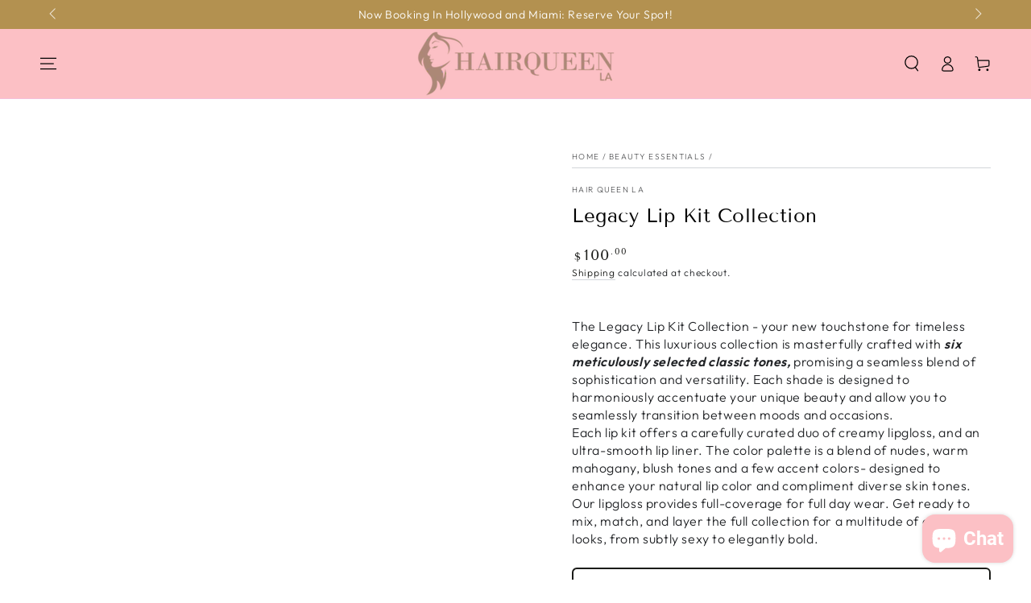

--- FILE ---
content_type: text/css; charset=utf-8
request_url: https://cdn.alireviews.io/box/css/frontend/45/vendor.css?version=5.4.9
body_size: 8344
content:
@import url(https://cdnhub.alireviews.io/style/fonts.min.css?v=07042023);@charset "UTF-8";.alireview-fa,.fab,.fad,.fal,.far,.fas{-moz-osx-font-smoothing:grayscale;-webkit-font-smoothing:antialiased;display:inline-block;font-style:normal;font-variant:normal;text-rendering:auto;line-height:1}.alireview-fa-star:before{content:"\F005"}.alireview-fa-badge-dollar:before{content:"\F645"}.alireview-fa-laugh:before{content:"\F599"}.alireview-fa-paw:before{content:"\F1B0"}.alireview-fa-ghost:before{content:"\F6E2"}.alireview-fa-snowflake:before{content:"\F2DC"}.alireview-fa-skull:before{content:"\F54C"}.alireview-fa-flower-tulip:before{content:"\F801"}.alireview-fa-sun:before{content:"\F185"}.alireview-fa-bell:before{content:"\F0F3"}.alireview-fa-baby-carriage:before{content:"\F77D"}.alireview-fa-thumbs-up:before{content:"\F164"}.alireview-fa-thumbs-down:before{content:"\F165"}.alireview-fa-heart:before{content:"\F004"}.alireview-fa-heart-broken:before{content:"\F7A9"}.alireview-fa-smile:before{content:"\F118"}.alireview-fa-frown:before{content:"\F119"}.alireview-fa-grin-hearts:before{content:"\F584"}.alireview-fa-angry:before{content:"\F556"}.alireview-fa-times:before{content:"\F00D"}.alireview-fa-check-circle:before{content:"\F058"}.alireview-fa-cloud-upload-alt:before{content:"\F382"}.alireview-fa-chevron-left:before{content:"\F053"}.alireview-fa-chevron-right:before{content:"\F054"}.alireview-fa-sort:before{content:"\F0DC"}.alireview-fa-sort-down:before{content:"\F0DD"}.alireview-fa-camera:before{content:"\F030"}.alireview-fa-ellipsis-h:before{content:"\F141"}.alireview-fa-play:before{content:"\F04B"}.alireview-fa-pause:before{content:"\F04C"}.alireview-fa-image:before{content:"\F03E"}.alireview-fa-photo-video:before{content:"\F87C"}.alireview-fa-film:before{content:"\F3A0"}.alireview-fa-volume-mute:before{content:"\F6A9"}.alireview-fa-volume-up:before{content:"\F028"}

/*!
 * Font Awesome Pro 5.10.1 by @fontawesome - https://fontawesome.com
 * License - https://fontawesome.com/license (Commercial License)
 */@font-face{font-family:Font Awesome\ 5 Pro;font-style:normal;font-weight:400;font-display:swap;src:url(https://cdn.alireviews.io/fonts/fa-regular-400.eot);src:url(https://cdn.alireviews.io/fonts/fa-regular-400.eot#iefix) format("embedded-opentype"),url(https://cdn.alireviews.io/fonts/fa-regular-400.woff2) format("woff2"),url(https://cdn.alireviews.io/fonts/fa-regular-400.woff) format("woff"),url(https://cdn.alireviews.io/fonts/fa-regular-400.ttf) format("truetype"),url(https://cdn.alireviews.io/fonts/fa-regular-400.svg#fontawesome) format("svg")}.far{font-weight:400}

/*!
 * Font Awesome Pro 5.10.1 by @fontawesome - https://fontawesome.com
 * License - https://fontawesome.com/license (Commercial License)
 */@font-face{font-family:Font Awesome\ 5 Pro;font-style:normal;font-weight:900;font-display:swap;src:url(https://cdn.alireviews.io/fonts/fa-solid-900.eot);src:url(https://cdn.alireviews.io/fonts/fa-solid-900.eot#iefix) format("embedded-opentype"),url(https://cdn.alireviews.io/fonts/fa-solid-900.woff2) format("woff2"),url(https://cdn.alireviews.io/fonts/fa-solid-900.woff) format("woff"),url(https://cdn.alireviews.io/fonts/fa-solid-900.ttf) format("truetype"),url(https://cdn.alireviews.io/fonts/fa-solid-900.svg#fontawesome) format("svg")}.alireview-fa,.far,.fas{font-family:Font Awesome\ 5 Pro}.alireview-fa,.fas{font-weight:900}[class*=alr-icon-],[class^=alr-icon-]{font-weight:900;speak:none;font-style:normal;font-variant:normal;text-transform:none;-webkit-font-smoothing:antialiased;-moz-osx-font-smoothing:grayscale;font-size:12px;padding-right:4px;display:inline-block}[class*=alr-icon-],[class*=alr-icon-]:after,[class*=alr-icon-]:before,[class^=alr-icon-]{font-family:Font Awesome\ 5 Pro!important}.rating-symbol-background.alr-icon-star{font-weight:400}.alr-display-review-badge [class*=alr-icon-],.alr-display-review-badge [class^=alr-icon-],.arv-collection [class*=alr-icon-],.arv-collection [class^=alr-icon-]{padding-right:0!important}.alr-display-review-badge .wrapper-rating .rating-symbol:not(:last-child),.arv-collection .wrapper-rating .rating-symbol:not(:last-child){margin-right:4px}#alireview-review-widget-badge [class*=alr-icon-],#alireview-review-widget-badge [class^=alr-icon-],.alireview-review-widget-badge [class*=alr-icon-],.alireview-review-widget-badge [class^=alr-icon-]{font-size:17px}.alr-icon-notifications:before{content:"\F0F3"}.alr-icon-like:before{content:"\F164"}.alr-icon-star:before{content:"\F005"}.alr-icon-dollar:before{content:"\F645"}.alr-icon-laugh:before{content:"\F599"}.alr-icon-favorite:before{content:"\F004"}.alr-icon-paw:before{content:"\F1B0"}.alr-icon-ghost:before{content:"\F6E2"}.alr-icon-snowflake:before{content:"\F2DC"}.alr-icon-skull:before{content:"\F54C"}.alr-icon-flower-tulip:before{content:"\F801"}.alr-icon-sun:before{content:"\F185"}.alr-icon-baby-carriage:before{content:"\F77D"}.alr-icon-unlike:before{content:"\F165"}.alr-icon-verified{color:#4ad991}.alr-icon-verified:before{content:"\F058"}.alr-icon-like,.alr-icon-unlike{color:#a4afb7}.alr-icon-like.active:before,.alr-icon-unlike.active:before{color:#ff881b}.alr-icon-update-like:before{content:"\E900"!important}.alr-icon-update-star:before{content:"\E901"!important}.alr-icon-update-unlike:before{content:"\E902"!important}.alr-icon-update-favorite:before{content:"\E904"!important}.alr-icon-update-unit:before{content:"\E905"!important}.alr-icon-update-notifications:before{content:"\E906"!important}.alr-icon-reaction-1:before,.alr-icon-reaction-2:before,.alr-icon-reaction-3:before,.alr-icon-reaction-4:before,.alr-icon-reaction:before{content:"\F164"}.alr-icon-non-reaction-1:after,.alr-icon-non-reaction-2:after,.alr-icon-non-reaction-3:after,.alr-icon-non-reaction-4:after,.alr-icon-non-reaction:after{content:"\F165"}.active.alr-icon-non-reaction-1,.active.alr-icon-non-reaction-2,.active.alr-icon-non-reaction-3,.active.alr-icon-non-reaction-4,.active.alr-icon-reaction-1,.active.alr-icon-reaction-2,.active.alr-icon-reaction-3,.active.alr-icon-reaction-4,.alr-icon-non-reaction.active,.alr-icon-reaction.active{color:#ff881b}.alr-icon-reaction-1:before{content:"\F164"!important}.alr-icon-non-reaction-1:after{content:"\F165"!important}.alr-icon-reaction-2:before{content:"\F004"!important}.alr-icon-non-reaction-2:after{content:"\F7A9"!important}.alr-icon-reaction-3:before{content:"\F118"!important}.alr-icon-non-reaction-3:after{content:"\F119"!important}.alr-icon-reaction-4:before{content:"\F584"!important}.alr-icon-non-reaction-4:after{content:"\F556"!important}.hide-reaction-date .alr-wrap-list-rv .alr-content{padding-bottom:8px!important}.alr-wrap-list-rv{color:#242539;font-size:11px}.alr-wrap-list-rv .alr-verified{font-size:15px;margin-left:8px}.alr-wrap-list-rv .alr-avatar{font-weight:700;text-align:center}.alr-wrap-list-rv .alr-avatar>img{margin-bottom:4px;border-radius:5px}.alr-wrap-list-rv .alr-avatar .alr-name{margin-bottom:4px}.alr-wrap-list-rv .alr-avatar .alr-flag,.alr-wrap-list-rv .alr-avatar .alr-name{display:flex;align-items:center;justify-content:center}.alr-wrap-list-rv .alr-avatar .alr-flag span{margin-left:8px}.alr-wrap-list-rv .arl-name-guest{word-break:break-all}.alr-wrap-list-rv .alr-rating-wrap{position:relative;top:-12px;height:26px;display:inline-flex;justify-content:center;align-items:center;background:#fff;box-shadow:0 4px 4px rgba(0,0,0,.1);border-radius:40px;padding:3px 12px}.alr-wrap-list-rv .alr-rating-wrap .ali-rating--star:before{font-size:13px}.alr-wrap-list-rv .alr-rating-wrap .wrapper-rating .rating-symbol:last-child [class*=alr-icon-]{padding-right:0}.alr-wrap-list-rv .ali-rating{font-size:13px!important;margin:2px}.alr-wrap-list-rv .descript{line-height:1.6;margin-bottom:10px;padding-top:4px}.alr-wrap-list-rv .alr-thumbnail{margin:0;list-style:none;padding:4px 0 8px}.alr-wrap-list-rv .alr-thumbnail li{display:inline-block;margin-right:2px;width:40px;height:40px;-o-object-fit:cover;object-fit:cover;overflow:hidden;border-radius:5px}.alr-wrap-list-rv .alr-status{font-weight:600;font-size:12px;color:#c9c9c9}.alr-wrap-list-rv .alr-status .alr-icon-non-reaction,.alr-wrap-list-rv .alr-status .alr-icon-non-reaction-1,.alr-wrap-list-rv .alr-status .alr-icon-non-reaction-2,.alr-wrap-list-rv .alr-status .alr-icon-non-reaction-3,.alr-wrap-list-rv .alr-status .alr-icon-non-reaction-4,.alr-wrap-list-rv .alr-status .alr-icon-reaction,.alr-wrap-list-rv .alr-status .alr-icon-reaction-1,.alr-wrap-list-rv .alr-status .alr-icon-reaction-2,.alr-wrap-list-rv .alr-status .alr-icon-reaction-3,.alr-wrap-list-rv .alr-status .alr-icon-reaction-4{margin-left:0;margin-right:0}.alr-wrap-list-rv .alr-status .alr-non-reaction-count,.alr-wrap-list-rv .alr-status .alr-reaction-count{margin-left:0;margin-right:15px;font-size:12px}.alr-wrap-list-rv .alr-status .alr-date{float:right}.alr-wrap-list-rv .alr-author{margin-bottom:10px!important;display:flex;justify-content:flex-start;align-items:center;color:#39332e}.alr-wrap-list-rv .alr-author .alr-avatar{position:relative;vertical-align:middle}.alr-wrap-list-rv .alr-author .alr-avatar img{width:32px;height:32px;min-width:32px;min-height:32px;margin-bottom:0;border-radius:50%;border:2px solid #fff;box-shadow:0 4px 15px rgba(0,0,0,.25);margin-right:12px;-o-object-fit:cover;object-fit:cover}.alr-wrap-list-rv .alr-author .alr-avatar .alireview-fa-check-circle{color:#00c35c;border:1px solid #fff;font-size:13px;position:absolute;right:5px;bottom:-2px;background:#fff;border-radius:50%}.alr-wrap-list-rv .alr-author>p{margin-bottom:0;font-weight:600;font-size:13px;color:#39332e}.alr-wrap-list-rv .alr-author .ali-flag-slc{margin-left:10px;border-radius:100%;background-position-x:center;border:.5px solid #c9c9c9;box-sizing:content-box;width:16px;height:16px}.alr-wrap-list-rv .alr-author .rectangle .ali-flag-slc{width:18px;height:12px;box-shadow:unset}.alr-wrap-list-rv .alr-author .arl-verify{margin-left:5px}.img-circle{border-radius:50%!important}.clearfix{clear:both}#shopify-ali-review .disabled{pointer-events:none;background-color:#eee}#shopify-ali-review .shop_info .reviews h3.alireview-rcs__title{font-size:25px;font-weight:600;text-align:center;margin-bottom:24px;margin-top:0}iframe[widget-id][class*=aliReviewsFrame],iframe[widget-id][class^=aliReviewsFrame]{transition:height .5s ease-in}.alr-summary{float:left;margin-left:50px}.alr-summary .alr-count-reviews{list-style:none;margin:0;padding:5px 0 0}.alr-summary .alr-count-reviews li{cursor:pointer;display:table;margin-bottom:0;padding-bottom:0}.alr-summary .alr-count-reviews li .alr-count,.alr-summary .alr-count-reviews li .alr-progress-bar-wrap,.alr-summary .alr-count-reviews li .alr-sum-wrap{display:table-cell;vertical-align:middle}.alr-summary .alr-count-reviews .alr-sum-wrap{width:40px;position:relative}.alr-summary .alr-count-reviews .alr-sum-wrap .alr-sum-point{color:#39332e;font-size:14px;font-weight:600;top:50%;transform:translateY(-50%);position:absolute}.alr-summary .alr-count-reviews .alr-sum-wrap .alr-star{padding-left:16px;padding-right:10px}.alr-summary .alr-count-reviews .alr-sum-wrap .alr-star i{font-size:12px}.alr-summary .alr-count-reviews .alr-progress-bar{width:176px;height:6px;background-color:#f5f5f5;border-radius:30px;position:relative}.alr-summary .alr-count-reviews .alr-progress-bar>div{position:absolute;width:100%;height:6px;background-color:#ffb303;border-radius:30px}.alr-summary .alr-count-reviews .alr-count{color:#92929c;font-size:13px;font-weight:400;width:40px;max-width:40px;padding-left:14px;white-space:nowrap;text-overflow:ellipsis}.alr-summary .alr-count-reviews:hover li{opacity:.3}.alr-summary .alr-count-reviews:hover li:hover{opacity:1}.alr-summary .alr-count-reviews.active li{opacity:.3}.alr-summary .alr-count-reviews.active li.active{opacity:1}.alr-rating-icons{margin-bottom:35px;border-left:.5px solid #d4d4d4;padding:40px 0 35px 30px;margin-left:30px}.alr-rating-icons .alr-wrap-count .alr-count-reviews{display:flex;flex-direction:row-reverse;width:auto}.alr-rating-icons .alr-wrap-count .alr-count-reviews li{line-height:10px}.alr-rating-icons .alr-wrap-count .alr-count-reviews li:not(:first-child){border-right:.5px solid #d4d4d4;padding-right:10px;margin-right:8px}.alr-rating-icons .alr-wrap-count .alr-count-reviews li .alr-sum-wrap{display:flex;width:auto}.alr-rating-icons .alr-wrap-count .alr-count-reviews li .alr-sum-wrap .alr-star{padding-left:1px;padding-right:3px}.alr-rating-icons .alr-wrap-count .alr-count-reviews li .alr-count{padding-left:5px;max-width:unset;width:auto;font-weight:400}@media screen and (min-width:992px){#shopify-ali-review .alireview-layout-list .alireview-layout-list__left .alireview-form-title{padding-left:0}}@media screen and (max-width:992px){.alr-summary.alr-rating-icons{margin-left:0;margin-top:20px;padding:0 0 10px;border-left:none;margin-bottom:0}}@media screen and (max-width:768px){.alr-summary.alr-rating-icons .alr-wrap-count .alr-count-reviews{display:block}.alr-summary.alr-rating-icons .alr-wrap-count .alr-count-reviews li{line-height:28px;border-right:none}}.alr-wrapper-rating{cursor:pointer;white-space:nowrap;display:inline-flex;align-items:center}.alr-wrapper-rating.has-detail{min-height:30.8px;position:relative;z-index:2}.alr-wrapper-rating .alr-rating-symbol{display:inline-block;position:relative}.alr-wrapper-rating .alr-rating-symbol-background.alr-icon-star{font-weight:400;display:unset}.alr-wrapper-rating .alr-rating-symbol-foreground{display:inline-block;position:absolute;overflow:hidden;left:0;right:0}.alr-rating-detail{position:absolute;font-weight:400;font-size:14px;color:#1f1f1f;line-height:20px;transform:translateX(-50%);min-width:280px;min-height:250px;background-color:#fff;border-radius:4px;border:1px solid #d0d0d0;box-shadow:0 4px 4px rgba(0,0,0,.25);z-index:3;padding:16px;cursor:default}.alr-rating-detail *{font-family:Inter,sans-serif;color:#1f1f1f;text-align:left}.alr-rating-detail svg{width:auto;height:auto;display:inline}.alr-rating-detail:before{content:"";position:absolute;top:-10px;left:0;height:20px;width:100%;background-color:transparent;cursor:pointer}.alr-rating-detail [class*=alr-icon-]{font-size:16px!important;padding-right:0}.alr-rating-detail .alr-rating-symbol{margin-right:4px}.alr-rating-detail .arrow-icon{position:relative;display:block}.alr-rating-detail .arrow-icon:after,.alr-rating-detail .arrow-icon:before{display:inline-block;content:"";position:absolute;left:50%;transform:translateX(-50%);border:8px solid transparent;border-top:0;width:0;height:0}.alr-rating-detail .arrow-icon:before{top:-24px;border-bottom-color:#d0d0d0;z-index:4}.alr-rating-detail .arrow-icon:after{border-bottom-color:#fff;top:-23px;z-index:5}.alr-rating-detail__average{font-weight:600;margin-left:6px}.alr-rating-detail__total-review{color:#757575;margin:5px 0 0}.alr-rating-detail__total-review span{color:#1f1f1f;font-weight:600}.alr-rating-detail__see-reviews{display:flex;align-items:center;justify-content:center;color:#757575;margin-top:10px;padding-top:16px;border-top:1px solid #d0d0d0}.alr-rating-detail__see-reviews a{text-decoration:none}.alr-rating-detail__see-reviews a span{color:#757575}.alr-rating-detail__fail,.alr-rating-detail__loader{display:flex;justify-content:center;align-items:center;height:216px}.alr-rating-detail__loader svg{transform:translateZ(0);-webkit-animation:alr-loader .7s linear infinite;animation:alr-loader .7s linear infinite}.alr-rating-detail__fail{flex-direction:column;color:#6d7175}.alr-rating-detail__fail p:not([data-alr-try-again]){margin:12px 0 0}.alr-rating-detail__fail [data-alr-try-again]{cursor:pointer;color:#2c6ecb;text-decoration:underline;margin:0}.alr-rating-detail__fail [data-alr-try-again]:hover{text-decoration:none}.alr-rating-detail--fix-left{left:10px!important;transform:unset}.alr-rating-detail--fix-left .arrow-icon:after,.alr-rating-detail--fix-left .arrow-icon:before{left:25%;transform:translateX(-25%)}.alr-rating-detail .alr-wrapper-rating{cursor:default}.alr-rating-detail .alr-summary{float:unset;margin:10px 0 0}.alr-rating-detail .alr-summary .alr-count-reviews:hover li{opacity:1}.alr-rating-detail .alr-summary .alr-count-reviews li{cursor:default;width:100%}.alr-rating-detail .alr-summary .alr-count-reviews li:not(:last-child){margin-bottom:8px}.alr-rating-detail .alr-summary .alr-count-reviews li .alr-sum-point{color:#1f1f1f}.alr-rating-detail .alr-summary .alr-count-reviews li .alr-progress-bar,.alr-rating-detail .alr-summary .alr-count-reviews li .alr-progress-bar>div{height:7px}.alr-rating-detail .alr-summary .alr-count-reviews li .alr-progress-bar{background-color:#ededed}.alr-rating-detail .alr-summary .alr-count-reviews li .alr-progress-bar>div{display:block;background-color:#1f1f1f;transition:all .25s;width:0}.alr-rating-detail .alr-summary .alr-count-reviews li .alr-count{font-size:12px;color:#757575}.alr-rating-detail .alr-summary .alr-count{width:auto;max-width:none}.has-alr-rating-detail .product-item__link{opacity:1}@media only screen and (min-width:990px){.has-alr-rating-detail .product-item__meta{opacity:1;filter:alpha(opacity=100)}.has-alr-rating-detail .product-item__meta:before{opacity:.4}.has-alr-rating-detail .product-item__meta__inner{top:50%}.has-alr-rating-detail .product-item__image{opacity:.1}}.arv-collection .alr-wrapper-rating .alr-rating-symbol:not(:last-child){margin-right:4px}#alireview-review-widget-badge,.alireview-review-widget-badge,.arv-collection{display:block!important}@-webkit-keyframes alr-loader{0%{transform:rotate(0deg)}to{transform:rotate(1turn)}}@keyframes alr-loader{0%{transform:rotate(0deg)}to{transform:rotate(1turn)}}.ar-popup-reviews{position:fixed;z-index:9999999999}.ar-popup-reviews.mfp-move-horizontal .mfp-with-anim{opacity:0;transition:all .3s;transform:translateX(-50px)}.ar-popup-reviews.mfp-move-horizontal.mfp-ready .mfp-with-anim{opacity:1;transform:translateX(0)}.ar-popup-reviews.mfp-move-horizontal.mfp-removing .mfp-with-anim{transform:translateX(50px);opacity:0}.ar-popup-reviews .ar-popup-reviews-container{position:relative}.ar-popup-reviews .ar-popup-reviews-container .button-close-noti{position:absolute;top:0;right:-24px;border-radius:50%;display:flex;justify-content:center;align-items:center;font-size:18px;color:#d0d0d0;cursor:pointer;width:20px;height:20px;box-shadow:0 0 3px 0 rgba(0,0,0,.25);background-color:#fff}.ar-popup-reviews .ar-popup-reviews-container .button-close-noti i{font-size:14px;font-weight:300;font-stretch:normal;font-style:normal;line-height:normal;letter-spacing:normal;text-align:left;color:#1f1f1f}.ar-popup-reviews .ar-popup-reviews-container a{text-decoration:none!important}.ar-popup-reviews .ar-popup-reviews-container a.ar-btn-click-popup-direct .ar-popup-reviews-wrap,.ar-popup-reviews .ar-popup-reviews-container a.ar-btn-show-modal-reviews .ar-popup-reviews-wrap,.ar-popup-reviews .ar-popup-reviews-container a:hover .ar-popup-reviews-wrap{height:auto!important;border-radius:8px;background:#fff;display:flex;margin:auto;box-shadow:4px 4px 20px rgba(0,0,0,.2)}.ar-popup-reviews .ar-popup-reviews-container a.ar-btn-click-popup-direct .ar-popup-reviews-wrap:before,.ar-popup-reviews .ar-popup-reviews-container a.ar-btn-show-modal-reviews .ar-popup-reviews-wrap:before,.ar-popup-reviews .ar-popup-reviews-container a:hover .ar-popup-reviews-wrap:before{height:auto!important}.ar-popup-reviews .ar-popup-reviews-container a.ar-btn-click-popup-direct .ar-popup-reviews-wrap.retro.horizontal,.ar-popup-reviews .ar-popup-reviews-container a.ar-btn-show-modal-reviews .ar-popup-reviews-wrap.retro.horizontal,.ar-popup-reviews .ar-popup-reviews-container a:hover .ar-popup-reviews-wrap.retro.horizontal{padding:16px;width:410px;max-width:410px;height:135px}.ar-popup-reviews .ar-popup-reviews-container a.ar-btn-click-popup-direct .ar-popup-reviews-wrap.retro.horizontal .review__rating .review__star,.ar-popup-reviews .ar-popup-reviews-container a.ar-btn-show-modal-reviews .ar-popup-reviews-wrap.retro.horizontal .review__rating .review__star,.ar-popup-reviews .ar-popup-reviews-container a:hover .ar-popup-reviews-wrap.retro.horizontal .review__rating .review__star{font-size:20px;line-height:normal;letter-spacing:normal}.ar-popup-reviews .ar-popup-reviews-container a.ar-btn-click-popup-direct .ar-popup-reviews-wrap.retro.horizontal .review__star .alr-star i,.ar-popup-reviews .ar-popup-reviews-container a.ar-btn-show-modal-reviews .ar-popup-reviews-wrap.retro.horizontal .review__star .alr-star i,.ar-popup-reviews .ar-popup-reviews-container a:hover .ar-popup-reviews-wrap.retro.horizontal .review__star .alr-star i{font-size:20px;padding-right:0;font-stretch:normal;font-style:normal;line-height:normal;letter-spacing:normal}.ar-popup-reviews .ar-popup-reviews-container a.ar-btn-click-popup-direct .ar-popup-reviews-wrap.retro.vertical,.ar-popup-reviews .ar-popup-reviews-container a.ar-btn-show-modal-reviews .ar-popup-reviews-wrap.retro.vertical,.ar-popup-reviews .ar-popup-reviews-container a:hover .ar-popup-reviews-wrap.retro.vertical{width:156px;height:398px;background-image:unset!important;background:unset;flex-direction:column;align-items:center;padding:16px}.ar-popup-reviews .ar-popup-reviews-container a.ar-btn-click-popup-direct .ar-popup-reviews-wrap.retro.vertical:before,.ar-popup-reviews .ar-popup-reviews-container a.ar-btn-show-modal-reviews .ar-popup-reviews-wrap.retro.vertical:before,.ar-popup-reviews .ar-popup-reviews-container a:hover .ar-popup-reviews-wrap.retro.vertical:before{content:"";position:absolute;top:121px;left:-121px;width:398px;max-width:398px;height:156px;max-height:156px;border-radius:8px;box-shadow:4px 4px 20px rgba(0,0,0,.2);transform:rotate(90deg);background:var(--background) 0 0 repeat;z-index:-1}.ar-popup-reviews .ar-popup-reviews-container a.ar-btn-click-popup-direct .ar-popup-reviews-wrap.retro.vertical .ar-popup-reviews--products-avatar,.ar-popup-reviews .ar-popup-reviews-container a.ar-btn-show-modal-reviews .ar-popup-reviews-wrap.retro.vertical .ar-popup-reviews--products-avatar,.ar-popup-reviews .ar-popup-reviews-container a:hover .ar-popup-reviews-wrap.retro.vertical .ar-popup-reviews--products-avatar{width:124px;height:124px;max-width:124px;max-height:124px;margin-bottom:12px}.ar-popup-reviews .ar-popup-reviews-container a.ar-btn-click-popup-direct .ar-popup-reviews-wrap.retro.vertical .ar-popup-reviews--products-avatar img,.ar-popup-reviews .ar-popup-reviews-container a.ar-btn-show-modal-reviews .ar-popup-reviews-wrap.retro.vertical .ar-popup-reviews--products-avatar img,.ar-popup-reviews .ar-popup-reviews-container a:hover .ar-popup-reviews-wrap.retro.vertical .ar-popup-reviews--products-avatar img{width:124px;height:124px;max-width:124px;max-height:124px}.ar-popup-reviews .ar-popup-reviews-container a.ar-btn-click-popup-direct .ar-popup-reviews-wrap.retro.vertical .ar-popup-reviews--content,.ar-popup-reviews .ar-popup-reviews-container a.ar-btn-show-modal-reviews .ar-popup-reviews-wrap.retro.vertical .ar-popup-reviews--content,.ar-popup-reviews .ar-popup-reviews-container a:hover .ar-popup-reviews-wrap.retro.vertical .ar-popup-reviews--content{margin-left:unset;width:100%;display:flex;justify-content:flex-start;align-items:flex-start}.ar-popup-reviews .ar-popup-reviews-container a.ar-btn-click-popup-direct .ar-popup-reviews-wrap.retro.vertical .ar-popup-reviews--content .review__rating,.ar-popup-reviews .ar-popup-reviews-container a.ar-btn-show-modal-reviews .ar-popup-reviews-wrap.retro.vertical .ar-popup-reviews--content .review__rating,.ar-popup-reviews .ar-popup-reviews-container a:hover .ar-popup-reviews-wrap.retro.vertical .ar-popup-reviews--content .review__rating{display:flex;flex-direction:column;align-items:flex-start;margin-bottom:8px;font-size:14px}.ar-popup-reviews .ar-popup-reviews-container a.ar-btn-click-popup-direct .ar-popup-reviews-wrap.retro.vertical .ar-popup-reviews--content .review__rating .review__star,.ar-popup-reviews .ar-popup-reviews-container a.ar-btn-show-modal-reviews .ar-popup-reviews-wrap.retro.vertical .ar-popup-reviews--content .review__rating .review__star,.ar-popup-reviews .ar-popup-reviews-container a:hover .ar-popup-reviews-wrap.retro.vertical .ar-popup-reviews--content .review__rating .review__star{margin-bottom:4px}.ar-popup-reviews .ar-popup-reviews-container a.ar-btn-click-popup-direct .ar-popup-reviews-wrap.retro.vertical .ar-popup-reviews--content .review__rating .review__star .alr-star i,.ar-popup-reviews .ar-popup-reviews-container a.ar-btn-show-modal-reviews .ar-popup-reviews-wrap.retro.vertical .ar-popup-reviews--content .review__rating .review__star .alr-star i,.ar-popup-reviews .ar-popup-reviews-container a:hover .ar-popup-reviews-wrap.retro.vertical .ar-popup-reviews--content .review__rating .review__star .alr-star i{font-size:14px!important;padding-right:0}.ar-popup-reviews .ar-popup-reviews-container a.ar-btn-click-popup-direct .ar-popup-reviews-wrap.retro.vertical .ar-popup-reviews--content .review__rating .review__star .wrapper-rating .rating-symbol .alr-icon-star,.ar-popup-reviews .ar-popup-reviews-container a.ar-btn-show-modal-reviews .ar-popup-reviews-wrap.retro.vertical .ar-popup-reviews--content .review__rating .review__star .wrapper-rating .rating-symbol .alr-icon-star,.ar-popup-reviews .ar-popup-reviews-container a:hover .ar-popup-reviews-wrap.retro.vertical .ar-popup-reviews--content .review__rating .review__star .wrapper-rating .rating-symbol .alr-icon-star{font-size:14px;font-weight:400;font-stretch:normal;font-style:normal;line-height:normal;letter-spacing:normal;text-align:center;color:#ffd703}.ar-popup-reviews .ar-popup-reviews-container a.ar-btn-click-popup-direct .ar-popup-reviews-wrap.retro.vertical .ar-popup-reviews--content .review__rating .review__date,.ar-popup-reviews .ar-popup-reviews-container a.ar-btn-show-modal-reviews .ar-popup-reviews-wrap.retro.vertical .ar-popup-reviews--content .review__rating .review__date,.ar-popup-reviews .ar-popup-reviews-container a:hover .ar-popup-reviews-wrap.retro.vertical .ar-popup-reviews--content .review__rating .review__date{margin-left:unset}.ar-popup-reviews .ar-popup-reviews-container a.ar-btn-click-popup-direct .ar-popup-reviews-wrap.retro.vertical .ar-popup-reviews--content .review__noti,.ar-popup-reviews .ar-popup-reviews-container a.ar-btn-show-modal-reviews .ar-popup-reviews-wrap.retro.vertical .ar-popup-reviews--content .review__noti,.ar-popup-reviews .ar-popup-reviews-container a:hover .ar-popup-reviews-wrap.retro.vertical .ar-popup-reviews--content .review__noti{margin-bottom:4px}.ar-popup-reviews .ar-popup-reviews-container a.ar-btn-click-popup-direct .ar-popup-reviews-wrap.retro.vertical .ar-popup-reviews--content .review__noti p,.ar-popup-reviews .ar-popup-reviews-container a.ar-btn-show-modal-reviews .ar-popup-reviews-wrap.retro.vertical .ar-popup-reviews--content .review__noti p,.ar-popup-reviews .ar-popup-reviews-container a:hover .ar-popup-reviews-wrap.retro.vertical .ar-popup-reviews--content .review__noti p{margin-bottom:0}.ar-popup-reviews .ar-popup-reviews-container a.ar-btn-click-popup-direct .ar-popup-reviews-wrap.retro.vertical .ar-popup-reviews--content .review__desc span p:nth-child(2),.ar-popup-reviews .ar-popup-reviews-container a.ar-btn-show-modal-reviews .ar-popup-reviews-wrap.retro.vertical .ar-popup-reviews--content .review__desc span p:nth-child(2),.ar-popup-reviews .ar-popup-reviews-container a:hover .ar-popup-reviews-wrap.retro.vertical .ar-popup-reviews--content .review__desc span p:nth-child(2){-webkit-line-clamp:5}.ar-popup-reviews .ar-popup-reviews-container a.ar-btn-click-popup-direct .ar-popup-reviews-wrap.xpert.horizontal,.ar-popup-reviews .ar-popup-reviews-container a.ar-btn-show-modal-reviews .ar-popup-reviews-wrap.xpert.horizontal,.ar-popup-reviews .ar-popup-reviews-container a:hover .ar-popup-reviews-wrap.xpert.horizontal{width:124px;height:350px;box-shadow:0 1px 5px 0 rgba(0,0,0,.45);background-color:#fff;background-image:unset!important;display:flex;flex-direction:column;justify-content:flex-start;border-radius:unset!important}.ar-popup-reviews .ar-popup-reviews-container a.ar-btn-click-popup-direct .ar-popup-reviews-wrap.xpert.horizontal .ar-popup-reviews--products-avatar,.ar-popup-reviews .ar-popup-reviews-container a.ar-btn-show-modal-reviews .ar-popup-reviews-wrap.xpert.horizontal .ar-popup-reviews--products-avatar,.ar-popup-reviews .ar-popup-reviews-container a:hover .ar-popup-reviews-wrap.xpert.horizontal .ar-popup-reviews--products-avatar{width:124px;height:128px}.ar-popup-reviews .ar-popup-reviews-container a.ar-btn-click-popup-direct .ar-popup-reviews-wrap.xpert.horizontal .ar-popup-reviews--products-avatar img,.ar-popup-reviews .ar-popup-reviews-container a.ar-btn-show-modal-reviews .ar-popup-reviews-wrap.xpert.horizontal .ar-popup-reviews--products-avatar img,.ar-popup-reviews .ar-popup-reviews-container a:hover .ar-popup-reviews-wrap.xpert.horizontal .ar-popup-reviews--products-avatar img{width:124px;height:128px;border-radius:unset}.ar-popup-reviews .ar-popup-reviews-container a.ar-btn-click-popup-direct .ar-popup-reviews-wrap.xpert.horizontal .ar-popup-reviews--content,.ar-popup-reviews .ar-popup-reviews-container a.ar-btn-show-modal-reviews .ar-popup-reviews-wrap.xpert.horizontal .ar-popup-reviews--content,.ar-popup-reviews .ar-popup-reviews-container a:hover .ar-popup-reviews-wrap.xpert.horizontal .ar-popup-reviews--content{margin:8px}.ar-popup-reviews .ar-popup-reviews-container a.ar-btn-click-popup-direct .ar-popup-reviews-wrap.xpert.horizontal .ar-popup-reviews--content .review__rating,.ar-popup-reviews .ar-popup-reviews-container a.ar-btn-show-modal-reviews .ar-popup-reviews-wrap.xpert.horizontal .ar-popup-reviews--content .review__rating,.ar-popup-reviews .ar-popup-reviews-container a:hover .ar-popup-reviews-wrap.xpert.horizontal .ar-popup-reviews--content .review__rating{display:flex;flex-direction:column;justify-content:flex-start;align-items:flex-start}.ar-popup-reviews .ar-popup-reviews-container a.ar-btn-click-popup-direct .ar-popup-reviews-wrap.xpert.horizontal .ar-popup-reviews--content .review__rating .review__star,.ar-popup-reviews .ar-popup-reviews-container a.ar-btn-click-popup-direct .ar-popup-reviews-wrap.xpert.horizontal .ar-popup-reviews--content .review__rating .review__star .wrapper-rating,.ar-popup-reviews .ar-popup-reviews-container a.ar-btn-show-modal-reviews .ar-popup-reviews-wrap.xpert.horizontal .ar-popup-reviews--content .review__rating .review__star,.ar-popup-reviews .ar-popup-reviews-container a.ar-btn-show-modal-reviews .ar-popup-reviews-wrap.xpert.horizontal .ar-popup-reviews--content .review__rating .review__star .wrapper-rating,.ar-popup-reviews .ar-popup-reviews-container a:hover .ar-popup-reviews-wrap.xpert.horizontal .ar-popup-reviews--content .review__rating .review__star,.ar-popup-reviews .ar-popup-reviews-container a:hover .ar-popup-reviews-wrap.xpert.horizontal .ar-popup-reviews--content .review__rating .review__star .wrapper-rating{display:flex;justify-content:flex-start;align-items:center}.ar-popup-reviews .ar-popup-reviews-container a.ar-btn-click-popup-direct .ar-popup-reviews-wrap.xpert.horizontal .ar-popup-reviews--content .review__rating .review__star .wrapper-rating .rating-symbol .alr-icon-star,.ar-popup-reviews .ar-popup-reviews-container a.ar-btn-show-modal-reviews .ar-popup-reviews-wrap.xpert.horizontal .ar-popup-reviews--content .review__rating .review__star .wrapper-rating .rating-symbol .alr-icon-star,.ar-popup-reviews .ar-popup-reviews-container a:hover .ar-popup-reviews-wrap.xpert.horizontal .ar-popup-reviews--content .review__rating .review__star .wrapper-rating .rating-symbol .alr-icon-star{font-size:14px;color:#faad14}.ar-popup-reviews .ar-popup-reviews-container a.ar-btn-click-popup-direct .ar-popup-reviews-wrap.xpert.horizontal .ar-popup-reviews--content .review__rating .review__date,.ar-popup-reviews .ar-popup-reviews-container a.ar-btn-show-modal-reviews .ar-popup-reviews-wrap.xpert.horizontal .ar-popup-reviews--content .review__rating .review__date,.ar-popup-reviews .ar-popup-reviews-container a:hover .ar-popup-reviews-wrap.xpert.horizontal .ar-popup-reviews--content .review__rating .review__date{margin-left:unset;font-family:Inter;font-size:10px;font-weight:600;font-stretch:normal;font-style:normal;line-height:1.5;letter-spacing:normal;text-align:right;color:#949494!important}.ar-popup-reviews .ar-popup-reviews-container a.ar-btn-click-popup-direct .ar-popup-reviews-wrap.xpert.horizontal .ar-popup-reviews--content .review__noti--text,.ar-popup-reviews .ar-popup-reviews-container a.ar-btn-show-modal-reviews .ar-popup-reviews-wrap.xpert.horizontal .ar-popup-reviews--content .review__noti--text,.ar-popup-reviews .ar-popup-reviews-container a:hover .ar-popup-reviews-wrap.xpert.horizontal .ar-popup-reviews--content .review__noti--text{font-family:Inter;font-size:12px;font-weight:600;font-stretch:normal;font-style:normal;line-height:1.5;letter-spacing:normal;text-align:left;color:#949494!important;margin-bottom:unset}.ar-popup-reviews .ar-popup-reviews-container a.ar-btn-click-popup-direct .ar-popup-reviews-wrap.xpert.horizontal .ar-popup-reviews--content .review__noti--text span.ar-popup-reviews-content-highlight,.ar-popup-reviews .ar-popup-reviews-container a.ar-btn-show-modal-reviews .ar-popup-reviews-wrap.xpert.horizontal .ar-popup-reviews--content .review__noti--text span.ar-popup-reviews-content-highlight,.ar-popup-reviews .ar-popup-reviews-container a:hover .ar-popup-reviews-wrap.xpert.horizontal .ar-popup-reviews--content .review__noti--text span.ar-popup-reviews-content-highlight{color:#1f1f1f!important}.ar-popup-reviews .ar-popup-reviews-container a.ar-btn-click-popup-direct .ar-popup-reviews-wrap.xpert.horizontal .ar-popup-reviews--content .review__desc p,.ar-popup-reviews .ar-popup-reviews-container a.ar-btn-show-modal-reviews .ar-popup-reviews-wrap.xpert.horizontal .ar-popup-reviews--content .review__desc p,.ar-popup-reviews .ar-popup-reviews-container a:hover .ar-popup-reviews-wrap.xpert.horizontal .ar-popup-reviews--content .review__desc p{font-family:Inter;font-size:12px;font-weight:400;font-stretch:normal;font-style:normal;line-height:normal;letter-spacing:normal;text-align:left;color:#1f1f1f!important}.ar-popup-reviews .ar-popup-reviews-container a.ar-btn-click-popup-direct .ar-popup-reviews-wrap.xpert.vertical,.ar-popup-reviews .ar-popup-reviews-container a.ar-btn-show-modal-reviews .ar-popup-reviews-wrap.xpert.vertical,.ar-popup-reviews .ar-popup-reviews-container a:hover .ar-popup-reviews-wrap.xpert.vertical{width:402px;height:124px;margin:0 4px 0 0;padding:0;box-shadow:0 1px 5px 0 rgba(0,0,0,.45);background-color:#fff;background:#fff;background-image:unset!important;border-radius:unset!important}.ar-popup-reviews .ar-popup-reviews-container a.ar-btn-click-popup-direct .ar-popup-reviews-wrap.xpert.vertical .ar-popup-reviews--products-avatar,.ar-popup-reviews .ar-popup-reviews-container a.ar-btn-show-modal-reviews .ar-popup-reviews-wrap.xpert.vertical .ar-popup-reviews--products-avatar,.ar-popup-reviews .ar-popup-reviews-container a:hover .ar-popup-reviews-wrap.xpert.vertical .ar-popup-reviews--products-avatar{width:124px;height:124px;order:1;border-radius:unset}.ar-popup-reviews .ar-popup-reviews-container a.ar-btn-click-popup-direct .ar-popup-reviews-wrap.xpert.vertical .ar-popup-reviews--products-avatar img,.ar-popup-reviews .ar-popup-reviews-container a.ar-btn-show-modal-reviews .ar-popup-reviews-wrap.xpert.vertical .ar-popup-reviews--products-avatar img,.ar-popup-reviews .ar-popup-reviews-container a:hover .ar-popup-reviews-wrap.xpert.vertical .ar-popup-reviews--products-avatar img{width:124px;height:124px;border-radius:unset}.ar-popup-reviews .ar-popup-reviews-container a.ar-btn-click-popup-direct .ar-popup-reviews-wrap.xpert.vertical .ar-popup-reviews--content,.ar-popup-reviews .ar-popup-reviews-container a.ar-btn-show-modal-reviews .ar-popup-reviews-wrap.xpert.vertical .ar-popup-reviews--content,.ar-popup-reviews .ar-popup-reviews-container a:hover .ar-popup-reviews-wrap.xpert.vertical .ar-popup-reviews--content{margin-left:unset;justify-content:flex-start;padding:16px}.ar-popup-reviews .ar-popup-reviews-container a.ar-btn-click-popup-direct .ar-popup-reviews-wrap.xpert.vertical .ar-popup-reviews--content .review__rating,.ar-popup-reviews .ar-popup-reviews-container a.ar-btn-show-modal-reviews .ar-popup-reviews-wrap.xpert.vertical .ar-popup-reviews--content .review__rating,.ar-popup-reviews .ar-popup-reviews-container a:hover .ar-popup-reviews-wrap.xpert.vertical .ar-popup-reviews--content .review__rating{margin-bottom:5px;display:flex;justify-content:flex-start;align-items:center}.ar-popup-reviews .ar-popup-reviews-container a.ar-btn-click-popup-direct .ar-popup-reviews-wrap.xpert.vertical .ar-popup-reviews--content .review__rating .review__star,.ar-popup-reviews .ar-popup-reviews-container a.ar-btn-click-popup-direct .ar-popup-reviews-wrap.xpert.vertical .ar-popup-reviews--content .review__rating .review__star .wrapper-rating,.ar-popup-reviews .ar-popup-reviews-container a.ar-btn-show-modal-reviews .ar-popup-reviews-wrap.xpert.vertical .ar-popup-reviews--content .review__rating .review__star,.ar-popup-reviews .ar-popup-reviews-container a.ar-btn-show-modal-reviews .ar-popup-reviews-wrap.xpert.vertical .ar-popup-reviews--content .review__rating .review__star .wrapper-rating,.ar-popup-reviews .ar-popup-reviews-container a:hover .ar-popup-reviews-wrap.xpert.vertical .ar-popup-reviews--content .review__rating .review__star,.ar-popup-reviews .ar-popup-reviews-container a:hover .ar-popup-reviews-wrap.xpert.vertical .ar-popup-reviews--content .review__rating .review__star .wrapper-rating{display:flex;justify-content:flex-start;align-items:center}.ar-popup-reviews .ar-popup-reviews-container a.ar-btn-click-popup-direct .ar-popup-reviews-wrap.xpert.vertical .ar-popup-reviews--content .review__rating .review__star .wrapper-rating .rating-symbol .alr-icon-star,.ar-popup-reviews .ar-popup-reviews-container a.ar-btn-show-modal-reviews .ar-popup-reviews-wrap.xpert.vertical .ar-popup-reviews--content .review__rating .review__star .wrapper-rating .rating-symbol .alr-icon-star,.ar-popup-reviews .ar-popup-reviews-container a:hover .ar-popup-reviews-wrap.xpert.vertical .ar-popup-reviews--content .review__rating .review__star .wrapper-rating .rating-symbol .alr-icon-star{font-size:14px;color:#faad14}.ar-popup-reviews .ar-popup-reviews-container a.ar-btn-click-popup-direct .ar-popup-reviews-wrap.xpert.vertical .ar-popup-reviews--content .review__rating .review__date,.ar-popup-reviews .ar-popup-reviews-container a.ar-btn-show-modal-reviews .ar-popup-reviews-wrap.xpert.vertical .ar-popup-reviews--content .review__rating .review__date,.ar-popup-reviews .ar-popup-reviews-container a:hover .ar-popup-reviews-wrap.xpert.vertical .ar-popup-reviews--content .review__rating .review__date{font-family:Inter;font-size:10px;font-weight:600;font-stretch:normal;font-style:normal;line-height:1.5;letter-spacing:normal;text-align:right;color:#949494!important}.ar-popup-reviews .ar-popup-reviews-container a.ar-btn-click-popup-direct .ar-popup-reviews-wrap.xpert.vertical .ar-popup-reviews--content .review__noti--text,.ar-popup-reviews .ar-popup-reviews-container a.ar-btn-show-modal-reviews .ar-popup-reviews-wrap.xpert.vertical .ar-popup-reviews--content .review__noti--text,.ar-popup-reviews .ar-popup-reviews-container a:hover .ar-popup-reviews-wrap.xpert.vertical .ar-popup-reviews--content .review__noti--text{font-family:Inter;font-size:12px;font-weight:600;font-stretch:normal;font-style:normal;line-height:1.5;letter-spacing:normal;text-align:left;color:#949494!important;margin-bottom:unset}.ar-popup-reviews .ar-popup-reviews-container a.ar-btn-click-popup-direct .ar-popup-reviews-wrap.xpert.vertical .ar-popup-reviews--content .review__noti--text span.ar-popup-reviews-content-highlight,.ar-popup-reviews .ar-popup-reviews-container a.ar-btn-show-modal-reviews .ar-popup-reviews-wrap.xpert.vertical .ar-popup-reviews--content .review__noti--text span.ar-popup-reviews-content-highlight,.ar-popup-reviews .ar-popup-reviews-container a:hover .ar-popup-reviews-wrap.xpert.vertical .ar-popup-reviews--content .review__noti--text span.ar-popup-reviews-content-highlight{color:#1f1f1f!important}.ar-popup-reviews .ar-popup-reviews-container a.ar-btn-click-popup-direct .ar-popup-reviews-wrap.xpert.vertical .ar-popup-reviews--content .review__desc p,.ar-popup-reviews .ar-popup-reviews-container a.ar-btn-show-modal-reviews .ar-popup-reviews-wrap.xpert.vertical .ar-popup-reviews--content .review__desc p,.ar-popup-reviews .ar-popup-reviews-container a:hover .ar-popup-reviews-wrap.xpert.vertical .ar-popup-reviews--content .review__desc p{font-family:Inter;font-size:12px;font-weight:400;font-stretch:normal;font-style:normal;line-height:normal;letter-spacing:normal;text-align:left;color:#1f1f1f!important}.ar-popup-reviews .ar-popup-reviews-container a.ar-btn-click-popup-direct .ar-popup-reviews-wrap.alireview-hide-popup-avatar .ar-popup-reviews--content,.ar-popup-reviews .ar-popup-reviews-container a.ar-btn-show-modal-reviews .ar-popup-reviews-wrap.alireview-hide-popup-avatar .ar-popup-reviews--content,.ar-popup-reviews .ar-popup-reviews-container a:hover .ar-popup-reviews-wrap.alireview-hide-popup-avatar .ar-popup-reviews--content{margin-left:0}.ar-popup-reviews .ar-popup-reviews-container a.ar-btn-click-popup-direct .ar-popup-reviews-wrap.alireview-hide-rating-star.alireview-hide-review-time .review__rating,.ar-popup-reviews .ar-popup-reviews-container a.ar-btn-show-modal-reviews .ar-popup-reviews-wrap.alireview-hide-rating-star.alireview-hide-review-time .review__rating,.ar-popup-reviews .ar-popup-reviews-container a:hover .ar-popup-reviews-wrap.alireview-hide-rating-star.alireview-hide-review-time .review__rating{margin-bottom:0}.ar-popup-reviews .ar-popup-reviews-container a.ar-btn-click-popup-direct .ar-popup-reviews-wrap .ar-popup-reviews--products-avatar,.ar-popup-reviews .ar-popup-reviews-container a.ar-btn-show-modal-reviews .ar-popup-reviews-wrap .ar-popup-reviews--products-avatar,.ar-popup-reviews .ar-popup-reviews-container a:hover .ar-popup-reviews-wrap .ar-popup-reviews--products-avatar{width:88px;height:88px}.ar-popup-reviews .ar-popup-reviews-container a.ar-btn-click-popup-direct .ar-popup-reviews-wrap .ar-popup-reviews--products-avatar img,.ar-popup-reviews .ar-popup-reviews-container a.ar-btn-show-modal-reviews .ar-popup-reviews-wrap .ar-popup-reviews--products-avatar img,.ar-popup-reviews .ar-popup-reviews-container a:hover .ar-popup-reviews-wrap .ar-popup-reviews--products-avatar img{max-width:100%;width:88px;height:88px;border-radius:8px;-o-object-fit:cover;object-fit:cover}.ar-popup-reviews .ar-popup-reviews-container a.ar-btn-click-popup-direct .ar-popup-reviews-wrap .ar-popup-reviews--content,.ar-popup-reviews .ar-popup-reviews-container a.ar-btn-show-modal-reviews .ar-popup-reviews-wrap .ar-popup-reviews--content,.ar-popup-reviews .ar-popup-reviews-container a:hover .ar-popup-reviews-wrap .ar-popup-reviews--content{margin-left:13px;flex:1;display:flex;flex-direction:column;justify-content:center}.ar-popup-reviews .ar-popup-reviews-container a.ar-btn-click-popup-direct .ar-popup-reviews-wrap .ar-popup-reviews--content .review__rating,.ar-popup-reviews .ar-popup-reviews-container a.ar-btn-show-modal-reviews .ar-popup-reviews-wrap .ar-popup-reviews--content .review__rating,.ar-popup-reviews .ar-popup-reviews-container a:hover .ar-popup-reviews-wrap .ar-popup-reviews--content .review__rating{display:flex;justify-content:space-between;align-items:center;margin-bottom:5px}.ar-popup-reviews .ar-popup-reviews-container a.ar-btn-click-popup-direct .ar-popup-reviews-wrap .ar-popup-reviews--content .review__rating .review__star .alr-icon-star,.ar-popup-reviews .ar-popup-reviews-container a.ar-btn-show-modal-reviews .ar-popup-reviews-wrap .ar-popup-reviews--content .review__rating .review__star .alr-icon-star,.ar-popup-reviews .ar-popup-reviews-container a:hover .ar-popup-reviews-wrap .ar-popup-reviews--content .review__rating .review__star .alr-icon-star{font-size:20px;color:#ffd703}.ar-popup-reviews .ar-popup-reviews-container a.ar-btn-click-popup-direct .ar-popup-reviews-wrap .ar-popup-reviews--content .review__rating .review__date,.ar-popup-reviews .ar-popup-reviews-container a.ar-btn-show-modal-reviews .ar-popup-reviews-wrap .ar-popup-reviews--content .review__rating .review__date,.ar-popup-reviews .ar-popup-reviews-container a:hover .ar-popup-reviews-wrap .ar-popup-reviews--content .review__rating .review__date{margin-left:auto;font-family:Inter;font-size:12px;font-weight:600;font-stretch:normal;font-style:normal;line-height:1.5;letter-spacing:normal;text-align:center;color:#fff}.ar-popup-reviews .ar-popup-reviews-container a.ar-btn-click-popup-direct .ar-popup-reviews-wrap .ar-popup-reviews--content .review__noti p,.ar-popup-reviews .ar-popup-reviews-container a.ar-btn-show-modal-reviews .ar-popup-reviews-wrap .ar-popup-reviews--content .review__noti p,.ar-popup-reviews .ar-popup-reviews-container a:hover .ar-popup-reviews-wrap .ar-popup-reviews--content .review__noti p{word-break:break-word;margin-bottom:4px;font-family:Inter;font-size:14px;font-weight:600;font-stretch:normal;font-style:normal;line-height:normal;letter-spacing:normal;text-align:left;color:#fff}.ar-popup-reviews .ar-popup-reviews-container a.ar-btn-click-popup-direct .ar-popup-reviews-wrap .ar-popup-reviews--content .review__noti p span,.ar-popup-reviews .ar-popup-reviews-container a.ar-btn-show-modal-reviews .ar-popup-reviews-wrap .ar-popup-reviews--content .review__noti p span,.ar-popup-reviews .ar-popup-reviews-container a:hover .ar-popup-reviews-wrap .ar-popup-reviews--content .review__noti p span{color:#faff03}.ar-popup-reviews .ar-popup-reviews-container a.ar-btn-click-popup-direct .ar-popup-reviews-wrap .ar-popup-reviews--content .review__desc,.ar-popup-reviews .ar-popup-reviews-container a.ar-btn-show-modal-reviews .ar-popup-reviews-wrap .ar-popup-reviews--content .review__desc,.ar-popup-reviews .ar-popup-reviews-container a:hover .ar-popup-reviews-wrap .ar-popup-reviews--content .review__desc{display:inline-block}.ar-popup-reviews .ar-popup-reviews-container a.ar-btn-click-popup-direct .ar-popup-reviews-wrap .ar-popup-reviews--content .review__desc p,.ar-popup-reviews .ar-popup-reviews-container a.ar-btn-show-modal-reviews .ar-popup-reviews-wrap .ar-popup-reviews--content .review__desc p,.ar-popup-reviews .ar-popup-reviews-container a:hover .ar-popup-reviews-wrap .ar-popup-reviews--content .review__desc p{font-family:Inter;font-size:14px;font-weight:400;font-stretch:normal;font-style:normal;line-height:normal;letter-spacing:normal;text-align:left;color:#fff;margin:0}.ar-popup-reviews .ar-popup-reviews-container a.ar-btn-click-popup-direct .ar-popup-reviews-wrap .ar-popup-reviews--content .review__desc p:before,.ar-popup-reviews .ar-popup-reviews-container a.ar-btn-show-modal-reviews .ar-popup-reviews-wrap .ar-popup-reviews--content .review__desc p:before,.ar-popup-reviews .ar-popup-reviews-container a:hover .ar-popup-reviews-wrap .ar-popup-reviews--content .review__desc p:before{content:"\201C"}.ar-popup-reviews .ar-popup-reviews-container a.ar-btn-click-popup-direct .ar-popup-reviews-wrap .ar-popup-reviews--content .review__desc p:after,.ar-popup-reviews .ar-popup-reviews-container a.ar-btn-show-modal-reviews .ar-popup-reviews-wrap .ar-popup-reviews--content .review__desc p:after,.ar-popup-reviews .ar-popup-reviews-container a:hover .ar-popup-reviews-wrap .ar-popup-reviews--content .review__desc p:after{content:"\201D"}.ar-popup-reviews .alr-icon-star.rating-symbol-background{font-weight:400!important}.popup-reviews-modal-open{overflow:hidden}.popup-reviews-modal-open .ar-modal-popup-reviews{overflow-x:hidden;overflow-y:auto}.ar-modal-detail-reviews{display:none}.ar-modal-detail-reviews .ar-modal-popup-reviews{display:flex;justify-content:center;align-items:center;font-family:Inter;background:rgba(0,0,0,.5);width:100vw;height:100vh;position:fixed;padding:0 15px;top:0;right:0;bottom:0;left:0;z-index:11}.ar-modal-detail-reviews .ar-modal-popup-reviews--dialog{display:flex;align-items:center;justify-content:center;height:100%;width:100%}.ar-modal-detail-reviews .ar-modal-popup-reviews--content{width:100%;height:100%}.ar-modal-detail-reviews .ar-modal-popup-reviews--header{position:relative}.ar-modal-detail-reviews .ar-modal-popup-reviews--header .button-close{position:absolute;top:10px;right:15px;cursor:pointer;z-index:999}.ar-modal-detail-reviews .ar-modal-popup-reviews--header .button-close .alireview-fa-times{font-size:24px;color:#949494;font-weight:300}.ar-modal-detail-reviews .ar-modal-popup-reviews--body{display:flex;overflow:hidden;height:100%;width:100%}.ar-modal-detail-reviews .ar-modal-popup-reviews--body .ar-popup-reviews__product-thumbnail{overflow:hidden;-webkit-user-select:none;-moz-user-select:none;-ms-user-select:none;user-select:none;border-right:1px solid #e4e4e4;background:#fff;position:relative}.ar-modal-detail-reviews .ar-modal-popup-reviews--body .ar-popup-reviews__product-thumbnail.retro{border-top-left-radius:8px;border-bottom-left-radius:8px}.ar-modal-detail-reviews .ar-modal-popup-reviews--body .ar-popup-reviews__product-thumbnail .lc-list-image{display:flex;justify-content:center;align-items:center;height:100%;position:relative}.ar-modal-detail-reviews .ar-modal-popup-reviews--body .ar-popup-reviews__product-thumbnail .lc-list-image .lightbox-thmb{cursor:default}.ar-modal-detail-reviews .ar-modal-popup-reviews--body .ar-popup-reviews__product-thumbnail .lc-list-image img{display:none;width:auto;height:auto;margin:auto!important;max-height:100%;position:absolute;top:0;bottom:0;left:0;right:0}.ar-modal-detail-reviews .ar-modal-popup-reviews--body .ar-popup-reviews__product-thumbnail .lc-list-image .visible-img{display:block!important}.ar-modal-detail-reviews .ar-modal-popup-reviews--body .ar-popup-reviews__product-thumbnail .lc-list-thumbnail{position:absolute;padding-bottom:16px;bottom:0;display:flex;justify-content:center;width:100%;overflow:hidden;overflow-x:auto;padding-left:22px;padding-right:22px}.ar-modal-detail-reviews .ar-modal-popup-reviews--body .ar-popup-reviews__product-thumbnail .lc-list-thumbnail::-webkit-scrollbar{height:8px}.ar-modal-detail-reviews .ar-modal-popup-reviews--body .ar-popup-reviews__product-thumbnail .lc-list-thumbnail::-webkit-scrollbar-track{-webkit-box-shadow:inset 0 0 6px rgba(0,0,0,.3);border-radius:10px}.ar-modal-detail-reviews .ar-modal-popup-reviews--body .ar-popup-reviews__product-thumbnail .lc-list-thumbnail::-webkit-scrollbar-thumb{border-radius:10px;-webkit-box-shadow:inset 0 0 6px rgba(0,0,0,.5)}.ar-modal-detail-reviews .ar-modal-popup-reviews--body .ar-popup-reviews__product-thumbnail .lc-list-thumbnail img{width:60px;height:60px;box-shadow:0 4px 10px rgba(0,0,0,.25);border-radius:6px}.ar-modal-detail-reviews .ar-modal-popup-reviews--body .ar-popup-reviews__product-thumbnail .lc-list-thumbnail img:not(:last-child){margin-right:10px}.ar-modal-detail-reviews .ar-modal-popup-reviews--body .ar-popup-reviews__product-thumbnail .lc-list-thumbnail img:hover{border:1px solid #ff881b}.ar-modal-detail-reviews .ar-modal-popup-reviews--body .ar-popup-reviews__product-thumbnail .lc-list-thumbnail img.lc-img-active{border:2px solid #ff881b}.ar-modal-detail-reviews .ar-modal-popup-reviews--body .ar-popup-reviews__product-thumbnail .lc-arrow>div{position:absolute;width:15px;height:45px;top:0;bottom:0;margin:auto;cursor:pointer;z-index:999}.ar-modal-detail-reviews .ar-modal-popup-reviews--body .ar-popup-reviews__product-thumbnail .lc-arrow>div i{font-size:30px;color:#1f1f1f;opacity:.2}.ar-modal-detail-reviews .ar-modal-popup-reviews--body .ar-popup-reviews__product-thumbnail .lc-arrow>div:hover i{opacity:1}.ar-modal-detail-reviews .ar-modal-popup-reviews--body .ar-popup-reviews__product-thumbnail .lc-arrow .lc-arrow-left{left:20px;border-top-right-radius:10px;border-bottom-right-radius:10px}.ar-modal-detail-reviews .ar-modal-popup-reviews--body .ar-popup-reviews__product-thumbnail .lc-arrow .lc-arrow-right{right:20px;border-top-left-radius:10px;border-bottom-left-radius:10px}.ar-modal-detail-reviews .ar-modal-popup-reviews--body .ar-popup-reviews__content{padding:38px 24px;display:flex;flex-direction:column;background:#fff}.ar-modal-detail-reviews .ar-modal-popup-reviews--body .ar-popup-reviews__content.retro{border-top-right-radius:8px;border-bottom-right-radius:8px}.ar-modal-detail-reviews .ar-modal-popup-reviews--body .ar-popup-reviews__content.xpert .alireview-author-content{order:1;display:inline-flex;align-items:flex-start}.ar-modal-detail-reviews .ar-modal-popup-reviews--body .ar-popup-reviews__content.xpert .alireview-author-content__img-avatar{margin-right:8px}.ar-modal-detail-reviews .ar-modal-popup-reviews--body .ar-popup-reviews__content.xpert .alireview-author-content__img-avatar .alireview-author__avatar img{width:30px;height:30px;border:1px solid #e4e4e4}.ar-modal-detail-reviews .ar-modal-popup-reviews--body .ar-popup-reviews__content.xpert .alireview-author-content__content{display:inline-flex;flex-direction:column}.ar-modal-detail-reviews .ar-modal-popup-reviews--body .ar-popup-reviews__content.xpert .alireview-author-content__content__title{display:inline-flex}.ar-modal-detail-reviews .ar-modal-popup-reviews--body .ar-popup-reviews__content.xpert .alireview-author-content__content__title i.alireview-verified{color:#1f1f1f!important}.ar-modal-detail-reviews .ar-modal-popup-reviews--body .ar-popup-reviews__content.xpert .alireview-author-content__content__national{display:inline-flex;align-items:flex-start;justify-content:flex-start}.ar-modal-detail-reviews .ar-modal-popup-reviews--body .ar-popup-reviews__content.xpert .alireview-author-content__content__national .ali-flag-slc{margin-left:unset;margin-right:4px}.ar-modal-detail-reviews .ar-modal-popup-reviews--body .ar-popup-reviews__content.xpert .alireview-author-content__content__national .alireview-date{display:inline-block;font-family:Inter;font-size:10px;font-weight:600;font-stretch:normal;font-style:normal;line-height:1.5;letter-spacing:normal;text-align:left;color:#949494!important}.ar-modal-detail-reviews .ar-modal-popup-reviews--body .ar-popup-reviews__content.xpert .ar-stars{order:2}.ar-modal-detail-reviews .ar-modal-popup-reviews--body .ar-popup-reviews__content.xpert .ar-description{order:3}.ar-modal-detail-reviews .ar-modal-popup-reviews--body .ar-popup-reviews__content.xpert .alireview-like-wrap{order:4}.ar-modal-detail-reviews .ar-modal-popup-reviews--body .ar-popup-reviews__content.xpert .ar-btn-checkout{order:5;border-radius:unset}.ar-modal-detail-reviews .ar-modal-popup-reviews--body .ar-popup-reviews__content.xpert .ar-btn-checkout:hover{border-radius:unset}.ar-modal-detail-reviews .ar-modal-popup-reviews--body .ar-popup-reviews__content .ar-stars [class*=alr-icon-],.ar-modal-detail-reviews .ar-modal-popup-reviews--body .ar-popup-reviews__content .ar-stars [class^=alr-icon-]{font-size:12px;color:#faad14}.ar-modal-detail-reviews .ar-modal-popup-reviews--body .ar-popup-reviews__content .ar-author-content{margin-top:16px;display:flex;justify-content:flex-start;align-items:center;color:#39332e}.ar-modal-detail-reviews .ar-modal-popup-reviews--body .ar-popup-reviews__content .ar-author-content .ar-author-content__avatar{position:relative;vertical-align:middle;display:flex}.ar-modal-detail-reviews .ar-modal-popup-reviews--body .ar-popup-reviews__content .ar-author-content .ar-author-content__avatar img{margin-right:12px;width:20.2px;height:21px;border-radius:4px;border:1px solid #e4e4e4}.ar-modal-detail-reviews .ar-modal-popup-reviews--body .ar-popup-reviews__content .ar-author-content .ar-author-content__avatar .alireview-fa-check-circle{color:#00c35c;border:1px solid #fff;font-size:10px;position:absolute;right:8px;bottom:-2px;background:#fff;border-radius:50%}.ar-modal-detail-reviews .ar-modal-popup-reviews--body .ar-popup-reviews__content .ar-author-content .ar-author-content__name{font-weight:600;font-size:14px;color:#39332e}.ar-modal-detail-reviews .ar-modal-popup-reviews--body .ar-popup-reviews__content .ar-author-content .ali-flag-slc{margin-left:10px;border-radius:100%;box-sizing:content-box;width:12px!important;height:12px!important;border:.25px solid #e4e4e4;border-radius:50%}.ar-modal-detail-reviews .ar-modal-popup-reviews--body .ar-popup-reviews__content .ar-author-content .rectangle .ali-flag-slc{width:18px;height:12px}.ar-modal-detail-reviews .ar-modal-popup-reviews--body .ar-popup-reviews__content .ar-author-content .arl-verify{font-size:11px;margin-left:5px;display:flex}.ar-modal-detail-reviews .ar-modal-popup-reviews--body .ar-popup-reviews__content .ar-description{margin-top:13px;margin-bottom:12px;font-family:Inter;font-size:14px;font-weight:400;font-stretch:normal;font-style:normal;line-height:1.5;letter-spacing:normal;text-align:left;color:#1f1f1f}.ar-modal-detail-reviews .ar-modal-popup-reviews--body .ar-popup-reviews__content .ar-description::-webkit-scrollbar{width:5px}.ar-modal-detail-reviews .ar-modal-popup-reviews--body .ar-popup-reviews__content .ar-description::-webkit-scrollbar-track{-webkit-box-shadow:inset 0 0 6px rgba(0,0,0,.3);border-radius:10px}.ar-modal-detail-reviews .ar-modal-popup-reviews--body .ar-popup-reviews__content .ar-description::-webkit-scrollbar-thumb{border-radius:10px;-webkit-box-shadow:inset 0 0 6px rgba(0,0,0,.5)}.ar-modal-detail-reviews .ar-modal-popup-reviews--body .ar-popup-reviews__content .alireview-like-wrap{display:flex;align-items:center;width:100%}.ar-modal-detail-reviews .ar-modal-popup-reviews--body .ar-popup-reviews__content .alireview-like-wrap time.alireview-date{margin-left:auto;font-family:Inter;font-size:12px;font-weight:700;font-stretch:normal;font-style:normal;line-height:1.5;letter-spacing:normal;text-align:right;color:#949494}.ar-modal-detail-reviews .ar-modal-popup-reviews--body .ar-popup-reviews__content .alireview-like-wrap a.alireview-comment-like span.alireview-icon-like{font-size:14px;font-weight:400;font-stretch:normal;font-style:normal;line-height:1.29;letter-spacing:normal;text-align:left;color:#1f1f1f}.ar-modal-detail-reviews .ar-modal-popup-reviews--body .ar-popup-reviews__content .alireview-like-wrap a.alireview-comment-like span.alireview-number-like{font-family:Inter;font-size:12px;font-weight:700;font-stretch:normal;font-style:normal;line-height:1.5;letter-spacing:normal;text-align:left;color:#949494}.ar-modal-detail-reviews .ar-modal-popup-reviews--body .ar-popup-reviews__content .alireview-like-wrap a.alireview-comment-unlike{margin-left:12px}.ar-modal-detail-reviews .ar-modal-popup-reviews--body .ar-popup-reviews__content .alireview-like-wrap a.alireview-comment-unlike span.alireview-icon-like{font-size:14px;font-weight:400;font-stretch:normal;font-style:normal;line-height:1.29;letter-spacing:normal;text-align:left;color:#949494}.ar-modal-detail-reviews .ar-modal-popup-reviews--body .ar-popup-reviews__content .alireview-like-wrap a.alireview-comment-unlike span.alireview-number-unlike{font-family:Inter;font-size:12px;font-weight:700;font-stretch:normal;font-style:normal;line-height:1.5;letter-spacing:normal;text-align:left;color:#949494}.ar-modal-detail-reviews .ar-modal-popup-reviews--body .ar-popup-reviews__content .ar-btn-checkout{text-align:center;margin-top:25px;width:115px;height:40px;border-radius:8px;border:1px solid #1f1f1f;display:flex;justify-content:center;align-items:center}.ar-modal-detail-reviews .ar-modal-popup-reviews--body .ar-popup-reviews__content .ar-btn-checkout a{font-family:Inter;font-size:14px;font-weight:700;font-stretch:normal;font-style:normal;line-height:1.5;letter-spacing:normal;text-align:center;color:#1f1f1f}.ar-modal-detail-reviews .ar-modal-popup-reviews--body .ar-popup-reviews__content .ar-btn-checkout:hover{opacity:.5;border-radius:8px}.ar-modal-detail-reviews .ar-modal-popup-reviews--body .ar-popup-reviews__content .ar-btn-checkout:hover a{opacity:.5}.ar-modal-detail-reviews .ar-modal-popup-reviews--body .alireview-icon-like{font-family:Font Awesome\ 5 Pro!important;font-weight:900;font-size:12px;margin-right:2px;color:#c9c9c9}.ar-modal-detail-reviews .ar-modal-popup-reviews--body .alireview-comment-like .alireview-icon-like-1:before,.ar-modal-detail-reviews .ar-modal-popup-reviews--body .alireview-comment-like .alireview-icon-like:before{content:"\F164"}.ar-modal-detail-reviews .ar-modal-popup-reviews--body .alireview-comment-like .alireview-icon-like-2:before{content:"\F004"}.ar-modal-detail-reviews .ar-modal-popup-reviews--body .alireview-comment-like .alireview-icon-like-3:before{content:"\F118"}.ar-modal-detail-reviews .ar-modal-popup-reviews--body .alireview-comment-like .alireview-icon-like-4:before{content:"\F584"}.ar-modal-detail-reviews .ar-modal-popup-reviews--body .alireview-comment-unlike .alireview-icon-like-1:before,.ar-modal-detail-reviews .ar-modal-popup-reviews--body .alireview-comment-unlike .alireview-icon-like:before{content:"\F165"}.ar-modal-detail-reviews .ar-modal-popup-reviews--body .alireview-comment-unlike .alireview-icon-like-2:before{content:"\F7A9"}.ar-modal-detail-reviews .ar-modal-popup-reviews--body .alireview-comment-unlike .alireview-icon-like-3:before{content:"\F119"}.ar-modal-detail-reviews .ar-modal-popup-reviews--body .alireview-comment-unlike .alireview-icon-like-4:before{content:"\F556"}.ar-modal-detail-reviews .ar-modal-popup-reviews--dialog.no-product-thumbnail{height:unset}.ar-modal-detail-reviews .ar-modal-popup-reviews--dialog.no-product-thumbnail .ar-modal-popup-reviews--content{max-width:415px}.ar-modal-detail-reviews .ar-modal-popup-reviews--dialog.no-product-thumbnail .ar-modal-popup-reviews--content .ar-popup-reviews__content{width:100%}.ar-modal-detail-reviews .ar-modal-popup-reviews--dialog.no-product-thumbnail .ar-modal-popup-reviews--content .ar-description{max-height:300px}.ar-modal-detail-reviews .ar-modal-popup-reviews .alr-icon-star.rating-symbol-background{font-weight:400!important}@media only screen and (min-width:1024px){.ar-modal-popup-reviews--dialog{max-width:1074px;max-height:600px}.ar-modal-popup-reviews--body .ar-popup-reviews__product-thumbnail{width:660px;height:100%}.ar-modal-popup-reviews--body .ar-popup-reviews__content{width:414px;height:100%}}@media only screen and (min-width:992px) and (max-width:1023px){.ar-modal-popup-reviews--dialog{max-width:80%;max-height:80%}.ar-modal-popup-reviews--body .ar-popup-reviews__product-thumbnail{width:60%;height:100%}.ar-modal-popup-reviews--body .ar-popup-reviews__content{width:40%;height:100%}}@media only screen and (min-width:768px) and (max-width:991px) and (orientation:landscape){.ar-modal-popup-reviews--dialog{max-width:80%;max-height:70%}.ar-modal-popup-reviews--body .ar-popup-reviews__product-thumbnail{width:60%;height:100%}.ar-modal-popup-reviews--body .ar-popup-reviews__content{width:40%;height:100%}}@media only screen and (min-width:768px) and (max-width:991px) and (orientation:portrait){.ar-modal-popup-reviews--dialog{max-width:80%;max-height:50%}.ar-modal-popup-reviews--body .ar-popup-reviews__product-thumbnail{width:60%;height:100%}.ar-modal-popup-reviews--body .ar-popup-reviews__content{width:40%;height:100%}}@media only screen and (min-width:576px) and (max-width:767px){.ar-modal-popup-reviews--dialog{max-width:80%;max-height:50%}.ar-modal-popup-reviews--body .ar-popup-reviews__product-thumbnail{width:60%;height:100%}.ar-modal-popup-reviews--body .ar-popup-reviews__content{width:40%;height:100%}}@media only screen and (max-width:575px){.ar-modal-popup-reviews--dialog{max-width:80%;max-height:70%}.ar-modal-popup-reviews--body{flex-direction:column;width:100%}.ar-modal-popup-reviews--body .ar-popup-reviews__product-thumbnail{width:100%;height:100%}.ar-modal-popup-reviews--body .ar-popup-reviews__content{width:100%}}@media (max-width:600px){.ar-popup-reviews{margin:0 15px}}@media (max-width:480px){.ar-popup-reviews .ar-popup-reviews-container .button-close-noti{top:0;right:-24px}.ar-popup-reviews .ar-popup-reviews-container a.ar-btn-click-popup-direct .ar-popup-reviews-wrap.retro.horizontal,.ar-popup-reviews .ar-popup-reviews-container a.ar-btn-show-modal-reviews .ar-popup-reviews-wrap.retro.horizontal,.ar-popup-reviews .ar-popup-reviews-container a:hover .ar-popup-reviews-wrap.retro.horizontal{width:308px;max-width:308px;height:101px}.ar-popup-reviews .ar-popup-reviews-container a.ar-btn-click-popup-direct .ar-popup-reviews-wrap.retro.horizontal .review__rating .review__star,.ar-popup-reviews .ar-popup-reviews-container a.ar-btn-click-popup-direct .ar-popup-reviews-wrap.retro.horizontal .review__star .alr-star i,.ar-popup-reviews .ar-popup-reviews-container a.ar-btn-show-modal-reviews .ar-popup-reviews-wrap.retro.horizontal .review__rating .review__star,.ar-popup-reviews .ar-popup-reviews-container a.ar-btn-show-modal-reviews .ar-popup-reviews-wrap.retro.horizontal .review__star .alr-star i,.ar-popup-reviews .ar-popup-reviews-container a:hover .ar-popup-reviews-wrap.retro.horizontal .review__rating .review__star,.ar-popup-reviews .ar-popup-reviews-container a:hover .ar-popup-reviews-wrap.retro.horizontal .review__star .alr-star i{font-size:15px}.ar-popup-reviews .ar-popup-reviews-container a.ar-btn-click-popup-direct .ar-popup-reviews-wrap.retro.vertical,.ar-popup-reviews .ar-popup-reviews-container a.ar-btn-show-modal-reviews .ar-popup-reviews-wrap.retro.vertical,.ar-popup-reviews .ar-popup-reviews-container a:hover .ar-popup-reviews-wrap.retro.vertical{width:117px;height:298px;padding:12px}.ar-popup-reviews .ar-popup-reviews-container a.ar-btn-click-popup-direct .ar-popup-reviews-wrap.retro.vertical .ar-popup-reviews--products-avatar,.ar-popup-reviews .ar-popup-reviews-container a.ar-btn-click-popup-direct .ar-popup-reviews-wrap.retro.vertical .ar-popup-reviews--products-avatar img,.ar-popup-reviews .ar-popup-reviews-container a.ar-btn-show-modal-reviews .ar-popup-reviews-wrap.retro.vertical .ar-popup-reviews--products-avatar,.ar-popup-reviews .ar-popup-reviews-container a.ar-btn-show-modal-reviews .ar-popup-reviews-wrap.retro.vertical .ar-popup-reviews--products-avatar img,.ar-popup-reviews .ar-popup-reviews-container a:hover .ar-popup-reviews-wrap.retro.vertical .ar-popup-reviews--products-avatar,.ar-popup-reviews .ar-popup-reviews-container a:hover .ar-popup-reviews-wrap.retro.vertical .ar-popup-reviews--products-avatar img{width:93px;height:93px;max-width:93px;max-height:93px}.ar-popup-reviews .ar-popup-reviews-container a.ar-btn-click-popup-direct .ar-popup-reviews-wrap.retro.vertical .ar-popup-reviews--content .review__rating,.ar-popup-reviews .ar-popup-reviews-container a.ar-btn-show-modal-reviews .ar-popup-reviews-wrap.retro.vertical .ar-popup-reviews--content .review__rating,.ar-popup-reviews .ar-popup-reviews-container a:hover .ar-popup-reviews-wrap.retro.vertical .ar-popup-reviews--content .review__rating{margin-bottom:6px;font-size:10.5px}.ar-popup-reviews .ar-popup-reviews-container a.ar-btn-click-popup-direct .ar-popup-reviews-wrap.retro.vertical .ar-popup-reviews--content .review__rating .review__star,.ar-popup-reviews .ar-popup-reviews-container a.ar-btn-show-modal-reviews .ar-popup-reviews-wrap.retro.vertical .ar-popup-reviews--content .review__rating .review__star,.ar-popup-reviews .ar-popup-reviews-container a:hover .ar-popup-reviews-wrap.retro.vertical .ar-popup-reviews--content .review__rating .review__star{margin-bottom:3px}.ar-popup-reviews .ar-popup-reviews-container a.ar-btn-click-popup-direct .ar-popup-reviews-wrap.retro.vertical .ar-popup-reviews--content .review__rating .review__star .alr-star i,.ar-popup-reviews .ar-popup-reviews-container a.ar-btn-show-modal-reviews .ar-popup-reviews-wrap.retro.vertical .ar-popup-reviews--content .review__rating .review__star .alr-star i,.ar-popup-reviews .ar-popup-reviews-container a:hover .ar-popup-reviews-wrap.retro.vertical .ar-popup-reviews--content .review__rating .review__star .alr-star i{font-size:10.5px!important}.ar-popup-reviews .ar-popup-reviews-container a.ar-btn-click-popup-direct .ar-popup-reviews-wrap.retro.vertical .ar-popup-reviews--content .review__rating .review__star .wrapper-rating .rating-symbol .alr-icon-star,.ar-popup-reviews .ar-popup-reviews-container a.ar-btn-show-modal-reviews .ar-popup-reviews-wrap.retro.vertical .ar-popup-reviews--content .review__rating .review__star .wrapper-rating .rating-symbol .alr-icon-star,.ar-popup-reviews .ar-popup-reviews-container a:hover .ar-popup-reviews-wrap.retro.vertical .ar-popup-reviews--content .review__rating .review__star .wrapper-rating .rating-symbol .alr-icon-star{font-size:10.5px}.ar-popup-reviews .ar-popup-reviews-container a.ar-btn-click-popup-direct .ar-popup-reviews-wrap.retro.vertical .ar-popup-reviews--content .review__noti,.ar-popup-reviews .ar-popup-reviews-container a.ar-btn-show-modal-reviews .ar-popup-reviews-wrap.retro.vertical .ar-popup-reviews--content .review__noti,.ar-popup-reviews .ar-popup-reviews-container a:hover .ar-popup-reviews-wrap.retro.vertical .ar-popup-reviews--content .review__noti{margin-bottom:3px}.ar-popup-reviews .ar-popup-reviews-container a.ar-btn-click-popup-direct .ar-popup-reviews-wrap.xpert.horizontal,.ar-popup-reviews .ar-popup-reviews-container a.ar-btn-show-modal-reviews .ar-popup-reviews-wrap.xpert.horizontal,.ar-popup-reviews .ar-popup-reviews-container a:hover .ar-popup-reviews-wrap.xpert.horizontal{width:93px;height:263px}.ar-popup-reviews .ar-popup-reviews-container a.ar-btn-click-popup-direct .ar-popup-reviews-wrap.xpert.horizontal .ar-popup-reviews--products-avatar,.ar-popup-reviews .ar-popup-reviews-container a.ar-btn-click-popup-direct .ar-popup-reviews-wrap.xpert.horizontal .ar-popup-reviews--products-avatar img,.ar-popup-reviews .ar-popup-reviews-container a.ar-btn-show-modal-reviews .ar-popup-reviews-wrap.xpert.horizontal .ar-popup-reviews--products-avatar,.ar-popup-reviews .ar-popup-reviews-container a.ar-btn-show-modal-reviews .ar-popup-reviews-wrap.xpert.horizontal .ar-popup-reviews--products-avatar img,.ar-popup-reviews .ar-popup-reviews-container a:hover .ar-popup-reviews-wrap.xpert.horizontal .ar-popup-reviews--products-avatar,.ar-popup-reviews .ar-popup-reviews-container a:hover .ar-popup-reviews-wrap.xpert.horizontal .ar-popup-reviews--products-avatar img{width:93px;height:96px}.ar-popup-reviews .ar-popup-reviews-container a.ar-btn-click-popup-direct .ar-popup-reviews-wrap.xpert.horizontal .ar-popup-reviews--content,.ar-popup-reviews .ar-popup-reviews-container a.ar-btn-show-modal-reviews .ar-popup-reviews-wrap.xpert.horizontal .ar-popup-reviews--content,.ar-popup-reviews .ar-popup-reviews-container a:hover .ar-popup-reviews-wrap.xpert.horizontal .ar-popup-reviews--content{margin:6px}.ar-popup-reviews .ar-popup-reviews-container a.ar-btn-click-popup-direct .ar-popup-reviews-wrap.xpert.horizontal .ar-popup-reviews--content .review__rating .review__star .wrapper-rating .rating-symbol .alr-icon-star,.ar-popup-reviews .ar-popup-reviews-container a.ar-btn-show-modal-reviews .ar-popup-reviews-wrap.xpert.horizontal .ar-popup-reviews--content .review__rating .review__star .wrapper-rating .rating-symbol .alr-icon-star,.ar-popup-reviews .ar-popup-reviews-container a:hover .ar-popup-reviews-wrap.xpert.horizontal .ar-popup-reviews--content .review__rating .review__star .wrapper-rating .rating-symbol .alr-icon-star{font-size:10.5px}.ar-popup-reviews .ar-popup-reviews-container a.ar-btn-click-popup-direct .ar-popup-reviews-wrap.xpert.horizontal .ar-popup-reviews--content .review__rating .review__date,.ar-popup-reviews .ar-popup-reviews-container a.ar-btn-show-modal-reviews .ar-popup-reviews-wrap.xpert.horizontal .ar-popup-reviews--content .review__rating .review__date,.ar-popup-reviews .ar-popup-reviews-container a:hover .ar-popup-reviews-wrap.xpert.horizontal .ar-popup-reviews--content .review__rating .review__date{font-size:7.5px}.ar-popup-reviews .ar-popup-reviews-container a.ar-btn-click-popup-direct .ar-popup-reviews-wrap.xpert.horizontal .ar-popup-reviews--content .review__noti--text,.ar-popup-reviews .ar-popup-reviews-container a.ar-btn-click-popup-direct .ar-popup-reviews-wrap.xpert.horizontal .ar-popup-reviews .review__desc p,.ar-popup-reviews .ar-popup-reviews-container a.ar-btn-show-modal-reviews .ar-popup-reviews-wrap.xpert.horizontal .ar-popup-reviews--content .review__noti--text,.ar-popup-reviews .ar-popup-reviews-container a.ar-btn-show-modal-reviews .ar-popup-reviews-wrap.xpert.horizontal .ar-popup-reviews .review__desc p,.ar-popup-reviews .ar-popup-reviews-container a:hover .ar-popup-reviews-wrap.xpert.horizontal .ar-popup-reviews--content .review__noti--text,.ar-popup-reviews .ar-popup-reviews-container a:hover .ar-popup-reviews-wrap.xpert.horizontal .ar-popup-reviews .review__desc p{font-size:9px}.ar-popup-reviews .ar-popup-reviews-container a.ar-btn-click-popup-direct .ar-popup-reviews-wrap.xpert.vertical,.ar-popup-reviews .ar-popup-reviews-container a.ar-btn-show-modal-reviews .ar-popup-reviews-wrap.xpert.vertical,.ar-popup-reviews .ar-popup-reviews-container a:hover .ar-popup-reviews-wrap.xpert.vertical{width:301px;height:93px;margin:0 3px 0 0}.ar-popup-reviews .ar-popup-reviews-container a.ar-btn-click-popup-direct .ar-popup-reviews-wrap.xpert.vertical .ar-popup-reviews--products-avatar,.ar-popup-reviews .ar-popup-reviews-container a.ar-btn-click-popup-direct .ar-popup-reviews-wrap.xpert.vertical .ar-popup-reviews--products-avatar img,.ar-popup-reviews .ar-popup-reviews-container a.ar-btn-show-modal-reviews .ar-popup-reviews-wrap.xpert.vertical .ar-popup-reviews--products-avatar,.ar-popup-reviews .ar-popup-reviews-container a.ar-btn-show-modal-reviews .ar-popup-reviews-wrap.xpert.vertical .ar-popup-reviews--products-avatar img,.ar-popup-reviews .ar-popup-reviews-container a:hover .ar-popup-reviews-wrap.xpert.vertical .ar-popup-reviews--products-avatar,.ar-popup-reviews .ar-popup-reviews-container a:hover .ar-popup-reviews-wrap.xpert.vertical .ar-popup-reviews--products-avatar img{width:93px;height:93px}.ar-popup-reviews .ar-popup-reviews-container a.ar-btn-click-popup-direct .ar-popup-reviews-wrap.xpert.vertical .ar-popup-reviews--content .review__rating,.ar-popup-reviews .ar-popup-reviews-container a.ar-btn-show-modal-reviews .ar-popup-reviews-wrap.xpert.vertical .ar-popup-reviews--content .review__rating,.ar-popup-reviews .ar-popup-reviews-container a:hover .ar-popup-reviews-wrap.xpert.vertical .ar-popup-reviews--content .review__rating{margin-bottom:3.75px}.ar-popup-reviews .ar-popup-reviews-container a.ar-btn-click-popup-direct .ar-popup-reviews-wrap.xpert.vertical .ar-popup-reviews--content .review__rating .review__star .wrapper-rating .rating-symbol .alr-icon-star,.ar-popup-reviews .ar-popup-reviews-container a.ar-btn-show-modal-reviews .ar-popup-reviews-wrap.xpert.vertical .ar-popup-reviews--content .review__rating .review__star .wrapper-rating .rating-symbol .alr-icon-star,.ar-popup-reviews .ar-popup-reviews-container a:hover .ar-popup-reviews-wrap.xpert.vertical .ar-popup-reviews--content .review__rating .review__star .wrapper-rating .rating-symbol .alr-icon-star{font-size:10px}.ar-popup-reviews .ar-popup-reviews-container a.ar-btn-click-popup-direct .ar-popup-reviews-wrap.xpert.vertical .ar-popup-reviews--content .review__rating .review__date,.ar-popup-reviews .ar-popup-reviews-container a.ar-btn-show-modal-reviews .ar-popup-reviews-wrap.xpert.vertical .ar-popup-reviews--content .review__rating .review__date,.ar-popup-reviews .ar-popup-reviews-container a:hover .ar-popup-reviews-wrap.xpert.vertical .ar-popup-reviews--content .review__rating .review__date{font-size:7.5px}.ar-popup-reviews .ar-popup-reviews-container a.ar-btn-click-popup-direct .ar-popup-reviews-wrap.xpert.vertical .ar-popup-reviews--content .review__desc,.ar-popup-reviews .ar-popup-reviews-container a.ar-btn-click-popup-direct .ar-popup-reviews-wrap.xpert.vertical .ar-popup-reviews--content .review__noti--text,.ar-popup-reviews .ar-popup-reviews-container a.ar-btn-show-modal-reviews .ar-popup-reviews-wrap.xpert.vertical .ar-popup-reviews--content .review__desc,.ar-popup-reviews .ar-popup-reviews-container a.ar-btn-show-modal-reviews .ar-popup-reviews-wrap.xpert.vertical .ar-popup-reviews--content .review__noti--text,.ar-popup-reviews .ar-popup-reviews-container a:hover .ar-popup-reviews-wrap.xpert.vertical .ar-popup-reviews--content .review__desc,.ar-popup-reviews .ar-popup-reviews-container a:hover .ar-popup-reviews-wrap.xpert.vertical .ar-popup-reviews--content .review__noti--text{font-size:9px}.ar-popup-reviews .ar-popup-reviews-container a.ar-btn-click-popup-direct .ar-popup-reviews-wrap .ar-popup-reviews--products-avatar,.ar-popup-reviews .ar-popup-reviews-container a.ar-btn-show-modal-reviews .ar-popup-reviews-wrap .ar-popup-reviews--products-avatar,.ar-popup-reviews .ar-popup-reviews-container a:hover .ar-popup-reviews-wrap .ar-popup-reviews--products-avatar{width:66px;height:66px}.ar-popup-reviews .ar-popup-reviews-container a.ar-btn-click-popup-direct .ar-popup-reviews-wrap .ar-popup-reviews--products-avatar img,.ar-popup-reviews .ar-popup-reviews-container a.ar-btn-show-modal-reviews .ar-popup-reviews-wrap .ar-popup-reviews--products-avatar img,.ar-popup-reviews .ar-popup-reviews-container a:hover .ar-popup-reviews-wrap .ar-popup-reviews--products-avatar img{max-width:100%;width:66px;height:66px;border-radius:8px;-o-object-fit:cover;object-fit:cover}.ar-popup-reviews .ar-popup-reviews-container a.ar-btn-click-popup-direct .ar-popup-reviews-wrap .ar-popup-reviews--content .review__rating,.ar-popup-reviews .ar-popup-reviews-container a.ar-btn-show-modal-reviews .ar-popup-reviews-wrap .ar-popup-reviews--content .review__rating,.ar-popup-reviews .ar-popup-reviews-container a:hover .ar-popup-reviews-wrap .ar-popup-reviews--content .review__rating{margin-bottom:3.75px}.ar-popup-reviews .ar-popup-reviews-container a.ar-btn-click-popup-direct .ar-popup-reviews-wrap .ar-popup-reviews--content .review__rating .review__star .alr-icon-star,.ar-popup-reviews .ar-popup-reviews-container a.ar-btn-show-modal-reviews .ar-popup-reviews-wrap .ar-popup-reviews--content .review__rating .review__star .alr-icon-star,.ar-popup-reviews .ar-popup-reviews-container a:hover .ar-popup-reviews-wrap .ar-popup-reviews--content .review__rating .review__star .alr-icon-star{font-size:15px}.ar-popup-reviews .ar-popup-reviews-container a.ar-btn-click-popup-direct .ar-popup-reviews-wrap .ar-popup-reviews--content .review__rating .review__date,.ar-popup-reviews .ar-popup-reviews-container a.ar-btn-show-modal-reviews .ar-popup-reviews-wrap .ar-popup-reviews--content .review__rating .review__date,.ar-popup-reviews .ar-popup-reviews-container a:hover .ar-popup-reviews-wrap .ar-popup-reviews--content .review__rating .review__date{font-size:9px}.ar-popup-reviews .ar-popup-reviews-container a.ar-btn-click-popup-direct .ar-popup-reviews-wrap .ar-popup-reviews--content .review__desc p,.ar-popup-reviews .ar-popup-reviews-container a.ar-btn-click-popup-direct .ar-popup-reviews-wrap .ar-popup-reviews--content .review__noti p,.ar-popup-reviews .ar-popup-reviews-container a.ar-btn-show-modal-reviews .ar-popup-reviews-wrap .ar-popup-reviews--content .review__desc p,.ar-popup-reviews .ar-popup-reviews-container a.ar-btn-show-modal-reviews .ar-popup-reviews-wrap .ar-popup-reviews--content .review__noti p,.ar-popup-reviews .ar-popup-reviews-container a:hover .ar-popup-reviews-wrap .ar-popup-reviews--content .review__desc p,.ar-popup-reviews .ar-popup-reviews-container a:hover .ar-popup-reviews-wrap .ar-popup-reviews--content .review__noti p{font-size:10.5px}}@media (max-width:375px){.ar-popup-reviews .ar-popup-reviews-container .button-close-noti{top:0;right:-24px}.ar-popup-reviews .ar-popup-reviews-container a.ar-btn-click-popup-direct .ar-popup-reviews-wrap.retro.horizontal,.ar-popup-reviews .ar-popup-reviews-container a.ar-btn-show-modal-reviews .ar-popup-reviews-wrap.retro.horizontal,.ar-popup-reviews .ar-popup-reviews-container a:hover .ar-popup-reviews-wrap.retro.horizontal{max-width:343px}}.alireview-toast{position:fixed;top:56px;right:40px;z-index:99999;font-family:Inter;color:#1f1f1f;background-color:#fff;max-width:464px;border-radius:4px;box-shadow:0 0 20px 0 rgba(0,18,50,.25)}.alireview-toast__close{position:absolute;top:10px;right:12px;color:#adadad;font-size:18px;cursor:pointer}.alireview-toast__content{display:flex;padding:22px}.alireview-toast__img{width:52px;height:52px}.alireview-toast__body{margin-left:25px}.alireview-toast__title{font-size:16px;font-weight:600;margin-bottom:8px;margin-top:0}.alireview-toast__desc{font-size:14px;margin-bottom:12px}.alireview-toast__note{color:#525252;font-size:12px;margin-bottom:0}.alireview-toast__btn{padding:5.5px 16px;border-radius:3px;border:1px solid #ff881b;font-size:14px;font-weight:600;color:#ff881b;margin-top:16px;background-color:#fff;display:inline-block;cursor:pointer}.alireview-toast__btn:hover{background-color:#fff4eb;color:#ff881b!important}.alireview-toast__btn:focus{border:1px solid #ff881b!important}.alireview-toast-bfcm{position:fixed;top:75px;right:10px;z-index:99999;font-family:Inter;color:#fff;background-size:cover;background-color:#0d1826;max-width:369px;border-radius:6px;box-shadow:0 0 20px 0 rgba(0,18,50,.25);line-height:1.5}.alireview-toast-bfcm__close{position:absolute;top:10px;right:12px;color:#fff;font-size:18px;cursor:pointer;z-index:2}.alireview-toast-bfcm__content{display:flex;padding:0 24px 24px;flex-direction:column;align-items:center;text-align:center}.alireview-toast-bfcm__img-date-trial-left{width:100%;height:auto;position:relative;top:-26px}.alireview-toast-bfcm__img-logo{position:absolute;bottom:0;left:50%;transform:translateX(-50%)}.alireview-toast-bfcm__top{position:relative;height:105px;width:100%}.alireview-toast-bfcm__title{font-weight:900;font-size:18px;letter-spacing:.27em;color:#ecf5ff;margin-top:12px;margin-bottom:5px}.alireview-toast-bfcm__desc{font-size:14px;margin-bottom:18px;margin-top:0;letter-spacing:0;color:#fff}.alireview-toast-bfcm__desc span{color:#ff881b;font-weight:600}.alireview-toast-bfcm__note{font-size:14px;margin-bottom:0;margin-top:12px;color:#fff}.alireview-toast-bfcm__btn{display:block;text-decoration:none;padding:5.5px 16px;border-radius:3px;border:none;width:100%;font-size:14px;font-weight:600;color:#fff;background-color:#ff881b;cursor:pointer}.alireview-toast-bfcm__btn:hover{background-color:#e56e00}
/*# sourceMappingURL=vendor.css.map*/

--- FILE ---
content_type: text/css
request_url: https://hairqueenla.com/cdn/shop/t/80/assets/component-cart-recommendations.css?v=13716911220641042231749971125
body_size: 60
content:
.mini-cart.is-empty+.cart-recommendations{display:none}.cart-recommendations{display:block;position:relative;margin-top:2rem;border-top:.1rem solid rgb(var(--color-border))}.cart-recommendations .title{justify-content:center;white-space:nowrap;position:absolute;top:0;left:1rem;padding:0 1rem;transform:translateY(-50%);background-color:rgb(var(--color-background));text-transform:uppercase;letter-spacing:.3rem;margin:0}.cart-recommendations .mini-cart__navigation{padding:2rem}.cart-recommendations .mini-cart__navigation .price{margin-top:.6rem}.cart-recommendations .loading-overlay{position:static;display:flex;align-items:center;justify-content:center;width:100%;min-height:10rem}.cart-recommendations .mini-cart__navigation li{border-top:0}@media screen and (min-width: 750px){.cart-drawer{overflow:visible}.cart-recommendations .title{position:static;transform:none;background-color:transparent;padding:3rem 3rem 0}.cart-recommendations .mini-cart__navigation{padding:2.5rem 3rem}.cart-drawer-container.menu-closing .cart-recommendations{transition-delay:0s;transition-duration:var(--duration-short)}.cart-drawer .cart-recommendations{transition-delay:calc(var(--duration-long) + var(--duration-short))}.cart-recommendations{margin-top:0;z-index:-1;position:absolute;top:-.1rem;right:100%;width:32rem;height:var(--max-height);background-color:rgb(var(--color-background));overflow-x:hidden;overflow-y:auto;scroll-snap-type:y mandatory;scroll-behavior:smooth;scrollbar-width:thin}.cart-recommendations::-webkit-scrollbar{-webkit-appearance:none;appearance:none;width:.3rem;border-radius:1.6rem;background-color:rgba(var(--color-border),.3)}.cart-recommendations::-webkit-scrollbar-thumb{border-radius:1.6rem;background-color:rgb(var(--color-border))}.cart-recommendations:after{content:"";position:absolute;right:-2rem;bottom:0;top:0;z-index:-2;width:2rem;box-shadow:0 0 4rem rgba(var(--color-foreground),.2)}}@media screen and (max-width: 749px){.mini-cart__main{display:flex;flex-direction:column-reverse}.mini-cart__main cart-items{padding-top:0}.mini-cart__main .cart-recommendations+cart-items{flex:1 1 auto}.cart-recommendations{border-bottom:.1rem solid rgb(var(--color-border));margin-bottom:-.1rem}.cart-recommendations .mini-cart__navigation{padding-top:3rem;display:flex;flex-direction:row;column-gap:1.5rem;overflow-y:hidden;overflow-x:auto;scroll-snap-type:x mandatory;scroll-behavior:smooth;scrollbar-width:thin;-webkit-overflow-scrolling:touch}.cart-recommendations .mini-cart__navigation li{width:82%;max-width:100%;flex-grow:1;flex-shrink:0;padding:0}.cart-recommendations .mini-cart__navigation::-webkit-scrollbar{-webkit-appearance:none;appearance:none;height:.3rem;border-radius:1.6rem;background-color:rgba(var(--color-border),.3)}.cart-recommendations .mini-cart__navigation::-webkit-scrollbar-thumb{border-radius:1.6rem;background-color:rgb(var(--color-border))}}
/*# sourceMappingURL=/cdn/shop/t/80/assets/component-cart-recommendations.css.map?v=13716911220641042231749971125 */


--- FILE ---
content_type: text/javascript
request_url: https://hairqueenla.com/cdn/shop/t/80/assets/cart-recommendations.js?v=108398397995627080911749971125
body_size: -424
content:
class CartRecommendations extends HTMLElement{constructor(){super(),setTimeout(()=>{new IntersectionObserver(this.handleIntersection.bind(this)).observe(this)},500)}handleIntersection(entries,observer){entries[0].isIntersecting&&(observer.unobserve(this),fetch(this.dataset.url).then(response=>response.text()).then(text=>{const html=document.createElement("div");html.innerHTML=text;const recommendations=html.querySelector("cart-recommendations");recommendations&&recommendations.innerHTML.trim().length&&(this.innerHTML=recommendations.innerHTML)}).catch(e=>{console.error(e)}))}}customElements.define("cart-recommendations",CartRecommendations);
//# sourceMappingURL=/cdn/shop/t/80/assets/cart-recommendations.js.map?v=108398397995627080911749971125


--- FILE ---
content_type: text/javascript
request_url: https://cdn.shopify.com/extensions/019bf859-aa80-7996-ac8a-ba59f0627b83/ymq-product-options-variants-422/assets/option.js
body_size: 78424
content:
const YmqOption=class YmqOption{constructor(){Object.defineProperty(this,"fox",{value:!1,writable:!1,configurable:!1,enumerable:!0}),this.init()}static getInstance(){return new YmqOption}init(){let t=this;console.log("%c 🚀 Ymq Product Options & Variants 🚀 %c https://apps.shopify.com/ymq-options ","color: cyan; font-weight: bold;","background: linear-gradient(90deg, #ff7e5f, #feb47b); color: #fff; padding: 4px 8px; border-radius: 6px;"),t.ymq_apps=["cart","upsell","bundle"],t.cart=ymq_option.cart,t.routes_root=window.Shopify.routes.root,t.admin=ymq_option.admin,t.free_plan=["Developer Preview","Development","trial","Shopify Plus Partner","Shopify Plus Partner Sandbox","staff","Basic App Development"],t.plan=0,t.plan_display_name="",t.customer_version=2,t.token="";try{if(t.fox){let e=ymq_option.king_plan;t.plan=1,t.plan_display_name=t._getValue(e,"plan_display_name"),t.customer_version=t._getValue(e,"customer_version",3),t.token=t._getValue(e,"token")}else{let e=ymq_option.ymq_plan;t.plan_display_name=t._getValue(e,"plan_display_name"),t.free_plan.includes(t.plan_display_name)?t.plan=3:t.plan=t._getValue(e,"plan",0),t.customer_version=t._getValue(e,"customer_version",2),t.token=t._getValue(e,"token")}}catch(t){console.log(t)}if(0==t.plan&&!t.free_plan.includes(t.plan_display_name)){if(!t.fox)try{window.kingOption=KingOption.getInstance()}catch(t){setTimeout(()=>{try{window.kingOption=KingOption.getInstance()}catch(t){}},1e3)}return!0}try{window.ZapietEvent.listen("selected_method",function(t){window.ZapietSelectedMethod=t})}catch(t){}window.product_condition_type_key=["product_title","product_tag","product_price","product_type","product_vendor","product_inventory_quantity"],window.ymqOptionEvent={events:{},on(t,e){this.events[t]||(this.events[t]=[]),this.events[t].push(e)},once(t,e){const i=r=>{e(r),this.off(t,i)};this.on(t,i)},off(t,e){this.events[t]&&(this.events[t]=this.events[t].filter(t=>t!==e))},emit(e,i={}){if(!this.events[e])return null;if(t.plan<2)return console.log("JS API is an advanced feature and requires a higher plan to use."),null;let r=null;i.that=t;for(let t of this.events[e])try{r=t(i)}catch(t){console.error(`ymqOptionEvent handler for "${e}" error:`,t)}return r}};try{new Function("that",ymq_option.setting.setting.customejs)(t)}catch(t){console.log(t)}t._ymqPriceUpdateDepth=0,t.file_limit={1:{size:20971520,mb:20,quantity:10,expire_time:90},2:{size:52428800,mb:50,quantity:20,expire_time:180},3:{size:104857600,mb:100,quantity:30,expire_time:270},4:{size:209715200,mb:200,quantity:50,expire_time:360}},t.option_type_group={3:[3,20,7,21],4:[4],5:[5,8],6:[6],15:[15,16],1:[1],2:[2],9:[9],29:[29],10:[10],14:[14],13:[13],28:[28]},t.domCache=new Map,t.charCache=new Map,t.cache=new Map,t.onetime_keys=new Set,t.onetime_exist_keys=new Set,t.automate_obj={},t.theme_name=Shopify.theme.schema_name,t.updateCartElementTimer=null,t.regular={email:/^(([^<>()[\]\\.,;:\s@"]+(\.[^<>()[\]\\.,;:\s@"]+)*)|(".+"))@((\[[0-9]{1,3}\.[0-9]{1,3}\.[0-9]{1,3}\.[0-9]{1,3}\])|(([a-zA-Z\-0-9]+\.)+[a-zA-Z]{2,}))$/,url:/^(?:http(s)?:\/\/)?[\w.-]+(?:\.[\w\.-]+)+[\w\-\._~:/?#[\]@!\$&'\*\+,;=.]+$/,number:/^\-?[0-9]+\.?[0-9]*$/,integer:/^-?\d+$/,exclude1:/\d/,exclude2:/[^\p{L}\p{N}\s]/u,exclude3:/[a-zA-Z]/,exclude4:/\s/},t.empty_product_id=0xd6dcc1b0172,t.price_inited={},t.api_root="https://api.ymq.cool/api/",t.font_style={light:{weight:300,style:"normal"},"light-italic":{weight:300,style:"italic"},regular:{weight:"normal",style:"normal"},italic:{weight:"normal",style:"italic"},medium:{weight:500,style:"normal"},"medium-italic":{weight:500,style:"italic"},bold:{weight:"bold",style:"normal"},"bold-italic":{weight:"bold",style:"italic"}},t.condition_rule={1:"l == r",2:"l != r",3:"l > r",4:"l < r",5:"l.startsWith(r)",6:"l.endsWith(r)",7:"l.includes(r)",8:"!l.includes(r)",9:"l.includes(r)",10:"!l.includes(r)"},t.setting=ymq_option.setting.setting,t.style=ymq_option.setting.style,t.lan=ymq_option.setting.lan,t.debounceMap=new Map,t.debounceFirstRunMap=new Map,t.optionBlocks=new Set,t.limitBlocks=new Set,t.rounding=t._getSetting("rounding",1),t.separately_rounding=Number(t._getSetting("separately_rounding",.99)),t.sku_with_variant=1==t._getSetting("sku-with-variant-sku",0),t.selector_status={},t._hook("before_init"),ymqOptionEvent.emit("afterInit"),t._old_hook("before_init_product"),t._old_hook("before_init_cart"),t.transformer=1==t._getSetting("transformer-function",0),t.lazy_option_set=ymq_option.lazy_option_set,t.mian_price=1==t._getSetting("mian-product-price",0)&&!t.admin,t.show_addon=!t.mian_price||1==t._getSetting("ymq-price-addons",0),t.max_reached=1==t._getSetting("max-reached",0),t.ymq_price_class="ymq-price-span",t.qb_attributes="ymq_option_qb",t.empty_discount={value:0,type:1,name:""},t.input_type={1:"text",2:"email",3:"tel",4:"number",5:"number",10:"url"},t.is_small=1==t._getSetting("is_small",0),t.small_image_width=t._getSetting("small_image_width",300),t.discount_resault_timer=null,t.cart_discount_amount={},t.cart_discount_fake={},t.discount_active=1==t._getSetting("discount_active",0)&&t.plan>=2,t.discount_prefix=t._getSetting("discount_prefix",0),t.discount_multiple=1==t._getSetting("discount_multiple",0)&&t.plan>=3,t.js=ymq_option.asset.js,t.css=ymq_option.asset.css,t._resourceCache={scripts:new Map,styles:new Map},t.cartPriceEl=new Set,t.isCartUpdating=!1,t.font=Object.assign({google_font_1:{name:"ABeeZee"},google_font_2:{name:"ADLaM Display"},google_font_3:{name:"AR One Sans"},google_font_4:{name:"Abel"},google_font_5:{name:"Abhaya Libre"},google_font_6:{name:"Aboreto"},google_font_7:{name:"Abril Fatface"},google_font_8:{name:"Abyssinica SIL"},google_font_9:{name:"Aclonica"},google_font_10:{name:"Acme"},google_font_11:{name:"Actor"},google_font_12:{name:"Adamina"},google_font_13:{name:"Advent Pro"},google_font_14:{name:"Afacad"},google_font_15:{name:"Agbalumo"},google_font_16:{name:"Arvo"},google_font_17:{name:"Ceviche One"},google_font_18:{name:"Corben"},google_font_19:{name:"Crimson Text"},google_font_20:{name:"Kenia"},google_font_21:{name:"Merriweather"},google_font_22:{name:"Monoton"},google_font_23:{name:"Montserrat"},google_font_24:{name:"Open Sans"},google_font_25:{name:"Oswald"},google_font_26:{name:"Playfair Display"},google_font_27:{name:"Sacramento"},google_font_28:{name:"Yatra One"}},t.setting.font_files),t.option_font={},t.tooltip={},t.tooltip_replace={},t.select={},t.owl={},t.gallery={},t.gallery_obj=null,t.value_split=t._getSetting("option_value_split",", "),t.price_split=t._getLan("price-split","+"),t.cart_edit=1==t._getSetting("cart-edited",0),t.cart_reorder=1==t._getSetting("cart-reordering",0),t.block_id={},t.block_config={},t.class_prefix="ymq-option-",t.not_search_ids=[],t.oss_prefix="https://image.ymqapp.com/",t.s3_prefix="https://cdn.ymqapp.com/",t.oss_cookie=!0,t.s3_cookie=!0,t.has_oss_token=!1,t.has_s3_token=!1,t.styleElement=document.querySelector("#ymq-option-app-style"),t.products={},t.variants={},t.variants_name={},t.multiple_type=[7,6,16,8,21],t.single_type=[3,20,4,15,5],t.cache_option_value=1==t._getSetting("cache-option-value",0),t.keep_theme_variant=1==t._getSetting("variant-original",0),t.admin&&(t.keep_theme_variant=!1),t.theme_ajax_cart=1==t._getSetting("open-theme-ajax-cart",0),t.theme_buy_now=1==t._getSetting("open-theme-buy-now",0),t.option_list=t.permission("options_list")&&1==t._getSetting("options_list_show",0),t.option_list_prop={},t.swatche_tooltip_text=1==t._getSetting("swatche_tooltip_text",1),t.cropper=null,t.cropper_data={},t.cropper_original_image={},t.re_cropper_id=null,t.svg=ymq_option.svg,t.file_type=ymq_option.file_type,t.data_format={"YYYY-MM-DD":"Y-m-d","DD-MM-YYYY":"d-m-Y","MM-DD-YYYY":"m-d-Y","YYYY-MM-DD hh:mm":"Y-m-d H:i","YYYY-MM-DD hh:mm:ss":"Y-m-d H:i:S","YYYY-MM":"Y-m","YYYY-MM-DD hh":"Y-m-d H",YYYY:"Y","hh:mm:ss":"H:i:S","hh:mm":"H:i","DD.MM.YYYY":"d.m.Y","MM.DD.YYYY":"m.d.Y"},t.cart_discount_checkout={},t.cart_info_page={},t.item_info_checkout={},t.item_info_page={},t.checkout_has_discount=!1,t.cart_price={},t.cart_item_price={},t.fetch_cart_add_count=0,t.upload_types=[1,2],t.all_product=1==t._getSetting("is_show",0),t.swatch_title=t._split(t._getSetting("color-swatch-title")).map(e=>t._reHtmlSpecialChars(e)),t.dropdown_title=t._split(t._getSetting("dropdown_title")).map(e=>t._reHtmlSpecialChars(e)),t.division_quantity=t._getSetting("division_quantity",100),t.swatch_matching=Object.fromEntries(Object.values(t._getSetting("color-matching",{})).map(e=>[t._reHtmlSpecialChars(e.key),e])),t.swatch_first=1==t._getSetting("color-matching-first",0),t.swatch_lower=1==t._getSetting("color-swatch-lower",1),t.swatch_color=t._getSetting("color-swatch",2),t.swatch_lower&&(t.swatch_title=t.swatch_title.map(t=>t.toLowerCase()),t.dropdown_title=t.dropdown_title.map(t=>t.toLowerCase())),t.qb_name=t._getLan("q-coupon-code"),t.merge_qb=1==t._getSetting("merge-qb",1),t.qb_group_by=t._getSetting("wholesale-is-variant",0),t.upload_files={},t.real_time_upload=!t.fox,t.admin&&(t.real_time_upload=!1),t.zoom_json={1:-1,3:0,2:1,4:2,5:3},t.fetchEventDispatcher=new EventTarget,t.takeover_checkout=!1,t.release_checkout=!1,t.need_draft=!1,t.need_order_limit=!1,t.need_b2b_draft=!1,t.checkout_btns=[],t.note_attributes=[],t.sku_label=t._getSetting("sku_label","_SKU"),t.weight_unit=t._getSetting("weight_unit","GRAMS"),t.order_tags=t._split(t._getSetting("order_tags","")),t.checkout_input={},t.cart_order_limit={},t.cart_order_limit_items={};try{window.addEventListener("unhandledrejection",t=>{t.reason&&"AbortError"===t.reason.name&&t.preventDefault()})}catch(t){}t.initSelector(),t.orderLimitData(),t.initOptionSet(),t.os2Product()._getProductsById(t.getInitProductIds()),t.initTooltip(),t._fox().dayjs().listenAjax().history().buildStyle().buildModal().documentEventListener().initEventDom().registerMutationObserver().productPageBolck().initCurrencyApp().initDiscount().cartUpdate(t.cart,!0),window.addEventListener("pageshow",e=>{e.persisted&&t.pageshow()}),window.addEventListener("popstate",e=>{t.pageshow()})}pageshow(){let t=this;fetch(`${t.routes_root}cart.js?type=reload&timestamp=${Date.now()}`,{method:"GET",cache:"no-store"}).then(t=>t.json()).then(e=>{t.updateQbAttributes(e)}).catch(t=>{})}_fox(){let t=this;return t.plan<=1&&(ymq_option.order_limit=[],ymq_option.translate={}),t.fox&&(t.mian_price=!1,t.show_addon=!1,t.cache_option_value=!1),t}orderLimitData(){let t=this;return ymq_option.order_limit=ymq_option.order_limit.filter(t=>!!(""!==t.min&&void 0!==t.min||""!==t.max&&void 0!==t.max||""!==t.step&&void 0!==t.step)).map(e=>({...e,uuid:t._uuid(),min:""===e.min||void 0===e.min?1:e.min,max:""===e.max||void 0===e.max?1/0:e.max,step:""===e.step||void 0===e.step?1:e.step})),t}initSelector(){let t=this;t.checkout_el=[".btn.btn-checkout",".ymq-cart-app-checkout-fack-button",'[name="checkout"]',".ymq-fake-checkout-btn",'a[href^="/checkout"]','a[href="/account/login"].cart__submit','button[type="submit"].btn-order'," a.btn.cart__checkout","a.cart__submit",".wc-proceed-to-checkout button","#cart_form .buttons .btn-primary",'form[action*="/cart"] [type="submit"][name="checkout"]','form[action*="/cart"] [name="checkout"]',".cart__checkout-button.button:not(.cart__reset-button)","a.checkout-button.button",'.checkout-buttons a.button[href="/checkout"]',".button-checkout#cart-checkout",'a.btn[href="/checkout"]',".actions button.btn-checkout",".cms-btn-check",".cart__footer--body .cart__checkout-button",".cart-buttons__btn","#CartDrawer-Checkout",'.checkout-button[name="checkout"]',"button#checkout","button#CheckOut","button#checkout-btn-card",".w-commerce-commercecartcheckoutbutton",'[type="submit"][name="checkout"][form="cart"]','a.button[href="/checkout"]',".upcart-checkout-button","#cart-sidebar-checkout","#CartDrawer-Checkout","button#CheckOut",'.m-cart-drawer__inner [type="submit"][name="checkout"]','.scd__checkout[type="submit"][name="checkout"]',".w-commerce-commercecartcheckoutbutton",'[type="submit"][name="checkout"][form="cart"]',"#CartDrawer-Checkout",'.icartCheckoutBtnGroup button[name="icartCheckout"]',".icart-checkout-btn",".rebuy-cart__checkout-button"];let e=t._getSetting("check-out-button","");""!=e&&t.checkout_el.unshift(e),"function"==typeof window.ymqCheckoutElement&&(t.checkout_el=window.ymqCheckoutElement(t.checkout_el)),t.cart_wrapper_page=["cart-items",".cartitems",".cartContainer .cartContent",".shopify-section--main-cart",".cart__items__wrapper .cart__items","#MainContent > div.page-width.page-width--cart.page-content","#CartPageForm > div.cart__page .cart__page-col",".line-item-table__list",".shoppingcart-content > .wrap-cart",".cart-items__items",".cart__table-body .cart__table-row",".cart-wrapper__inner","#cart .cart__items",".cart__products","tbody[data-cart-line-items]",".mini-products-list.minicart-items.product-items",".cart-template__items .cart-item:not(.cart-item--titles)",".icart-pg",".cart-items-container",".icart-pg-cart-content","cart-items-component","form.cart"],t.cart_wrapper_drawer=[".ymq-cart-app","#CartDrawer.drawer","#CartDrawer","#cart-drawer","cart-slideout #MiniCartSlideout","#js_cart_popup","#shopify-section-cart-drawer","#drawer-cart","#halo-cart-sidebar","#sidebar-cart.Drawer",".right-drawer-vue",".js-drawer.drawer","#slideout-ajax-cart","#t4s-mini_cart","sidebar-drawer#site-cart-sidebar","#cart-notification","#mini-cart .mini-cart__inner","#cdz-popup-area",".drawer.drawer--cart",".minicart",".site-main.header-minicart",".site-header__cart .mini-cart-content",".w-commerce-commercecartform","#theme-ajax-cart",".mini-cart__contents",".icart-cart-main","#CartPopup","form.mini-cart__sidebar",".icart-slider-drawer","#rebuy-cart .rebuy-cart__flyout",".cart-drawer__inner","cart-drawer"],t.cart_wrapper_drawer_ymq=[".ymq-cart-app"],t.item_wrapper=[".ymq-cart-app-item",'tbody:not(.tpo_table-body) > tr:not([class="title"]):not(.cart-total):not(.cart-subtotal):not(.order-total):not(.tpo_table-body > *)',"div.cart__item:not(.cart__item--headers)",".cartitems--list:not(.cartitems > *)",".cart-drawer__items line-item",".cart-drawer__items tbody tr","li.previewCartItem.clearfix",".cart-item:not(td):not(li):not(.cart-item--titles):not(.col):not(.ymq_ignored)","li.cart-product-item","#CartDrawerForm:not(form)",".cart__item:not(.cart__item--headers)","tr.line-item",".cart__product",".cart__items__row",".Cart__ItemList .CartItem:not(.CartUpsell__ProductItem)",".cart__table-body .cart__table-row",".t4s-page_cart__item",".t4s-mini_cart__item",".cart-items .cart-item:not(.cart-item--titles):not(.col)",".ajax-cart__cart-items .ajax-cart__cart-item","#cart .cart__items .cart__item",".cart-form__items .cart-form-item",".w-commerce-commercecartitem",".cart__wrapper .cart__item",".cart_items .mini-cart__item",".cart-notification-products .cart-notification-product",".mini-cart__line-item","#Cart-Drawer .product-cart-item",".drawer__cart-items-wrapper .cart-item",".minicart__entry",".cart-items__products",".cart-template__items .cart-item:not(.cart-item--titles)",".cart-drawer__item",".mini-cart-item","tr.cart__row","li.cart-item",".ajax-cart__product",".cart__card.container",".upcart-product-item",".icart-bottom-new-checkout.ic-cart-item",".icart-pg-cart-item.ic-cart-item",".rebuy-cart__flyout-item","tbody tr.cart-items__table-row",".cart-drawer__line-items line-item",".cart-drawer__product_card",".cart-table tbody tr.cart__row"],t.item_wrapper_ymq=[".ymq-cart-app-item"],t.final_line_price=['form[action*="/cart"] .cart__final-price.text-right.small--hide [data-cart-item-regular-price]','form[action*="/cart"] .cart-item__totals.right.small-hide .price.price--end:not(.cart-item__old-price)','form[action*="/cart"] .cart-item__totals.right.large-up-hide .price.price--end:not(.cart-item__old-price)','form[action*="/cart"] span.text-right[data-label="Total"]','form[action*="/cart"] .cart__table-cell.cart__table-cell--total.cart__table-cell--right-aligned .cart__price.cart__price--bold','form[action*="/cart"] .grid-item.one-half.medium-down--text-left.text-right .cart-original-price','form[action*="/cart"] .grid__item.two-thirds.text-right .cart__price','form[action*="/cart"] .cart__items .cart__item .cart__price','form[action*="/cart"] .grid__item.one-quarter.one-half.medium-down--one-third.text-right .h5','form[action*="/cart"] .text-right.small--hide [data-cart-item-line-price-container] .cart-item__original-price.cart-item__price','form[action*="/cart"] .cart-item__totals.right:not(.large-up-hide) .cart-item__price-wrapper .price.price--end:not(.cart-item__old-price)','form[action*="/cart"] .cart__page .cart__item .cart__price','form[action*="/cart"] .cartitems .cart-item--inner .cart-item__total .money','form[action*="/cart"] .price_total .money > span',"cart-drawer line-item price-list span.money","cart-drawer line-item price-list sale-price",'form[action*="/cart"] .order-summary__body td:last-child span.money','form[action*="/cart"] .order-summary__body td:last-child','form[action*="/cart"] .cart__page .cart__item .cart__price',".previewCartItem-content .previewCartItem-price .price span[data-item-final-price-display]",".cart-item .cart-item-value[data-item-price-with-quantity-display]",".cart__item .cart__item__price","line-item .price-list:not([class*='hidden']) .price:not(.price--compare)","tr.line-item .price-list:not([class*='hidden']) .price:not(.price--compare)",'form[action*="/cart"] .cart__items > div[data-js-product] div:last-child > .price > span',".cart__product .o-layout__item.u-6\\/10.u-2\\/8\\@tab .cart-item__price .money > span",".cart-collateral > .price",".product-item-qty > .price","[data-mczr='item_final_line_price-not-mczr']",".pr_price_rw > .product-price","#cart-items .cart-item .cart-item__total.price .price__current",".cart__item--price .cart__price",".CartItem__PriceList span[data-money-convertible]",".ajaxcart-item__price .money","span.cart-item__final-price",".ajaxcart__product-price-wrapper .ajaxcart__price","cart-remove-button ~ .price.product-price",".cart-item__price .cart-item__price-item",".cart-product__price span",".cart-product__total-price","tr .cart-price",".tdf-cart-item-lp-p",".line-item__line-price span",".line-item__price.line-item__price--highlight:not([data-tpo])",".line-item__price:not([data-tpo])",".cart-item__price .money",".t4s-cart-item-price",".t4s-cart_meta_prices .t4s-cart_price",".cart-item__totals .price.price--end:not(.cart-item__old-price)",".cart-totals .price.price--end:not(.cart-item__old-price) .ymq_item_original_line_price",".cart__items__price .line__price",".ajax-cart__item-line-price span[data-cart-item-regular-price]",".cart-item__price strong",".cart-item__total strong",".scd-item__original_line_price",".scd-item__original-price",".cart-item__total .theme-money.cart-item__selling-total:not(.ymq_ignored)",".price_total span.money",".mini-cart__item-price .money",".CartItem__Actions ~ .CartItem__LinePriceList .CartItem__Price.Price",".bcpo-cart-item-line-price",".cart-notification-product .amount",".mini-cart__price-list",".product-cart-item-price ins .amount",".product-subtotal ins .amount",".item.product.product-item .price",".cart-item__total-price span.price",".cart-item__totals .cart-item__price-wrapper span.price",".cart__item__content .cart__price",".totalPriceOfItemElementTPO",".cart-item__total .cart-item__price",".price.price--default .price__items span.price__regular",".cart__price-wrapper .text-money .cart__price:not(.cart__price--compare) span.money",".cart-item-line-prices .money.cart-item-line-price.cart-item-final-line-price",".drawer-item__info .item-info__price span.money",".cart-item__price span.money",".cart-item__total span.money",".cart__item-total.text-body",".item__subtotal-price .tt-price.subtotal",".ajax-cart__price",".cart__total .money",".mini-cart-item__details-right .mini-cart-item__price-wrapper .price--end",".upcart-item-price",".cart-item__totals .total-price > span",".icart-product-price .transcy-money",".icart-pg-item-total .total-cart-price .transcy-money",".rebuy-money > span:not(.sr-only)",".cart-items__price text-component","td:last-child.text-subdued",".cart-total-label > span.money",".ymq_item_final_line_price",".ymq-option-final-line-price"],t.final_line_price_ymq=[".ymq_item_final_line_price",".ymq-option-final-line-price"],t.original_line_price=['form[action*="/cart"] .cart-item__totals.right.small-hide .cart-item__old-price','form[action*="/cart"] .cart-item__totals.right.large-up-hide .cart-item__old-price','form[action*="/cart"] .cart-item__totals.right:not(.large-up-hide) .cart-item__price-wrapper .cart-item__old-price',".previewCartItem-content .previewCartItem-price .price .before-discount-price","cart__price--strikethrough",".line-item__price.line-item__price--compare",".oldPriceOfCartItemElementTPO",".price-list compare-at-price",".ymq_item_line_price",".ymq_item_original_line_price",".cart-total-label .cart-total-label__discount > .money",".cart-item__total .theme-money.struck-out-price:not(.ymq_ignored)",".ymq-option-original-line-price"],t.original_line_price_ymq=["ymq_item_line_price",".ymq_item_original_line_price",".ymq-option-original-line-price"],t.compare_line_price=[".cart-total-label .cart-total-label__discount > .discount--line-through"],t.final_price=[".cart-item__final-price.product-option","span.price-item--last","span.price-item--regular:not(.ymq_ignored)",".cart-item__name ~ div.product-option > span",".cart-item__name ~ div.product-option",".product-detail .price-container .price-area .price .current-price.theme-money",".product__info-wrapper .price-item.price-item--regular:not(.ymq_ignoredd) .money",".product__price:not(.product__price--compare) .price__current .money",".price-list > span.price","span.price-item.price-item--regular:not(.ymq_ignored)",".product-info sale-price:not(.ymq_ignored)",'span.pr_price > span[id*="ProductPrice"]',".ProductMeta__PriceList span.ProductMeta__Price",".product-block--price span.product__price:not(.product__price--compare)",".price__current .money","#product-price .product-price",".product-price span.product-price--original",".product-single__price-number .money",".product-info__price .price__default .price__current",".price-item.price-item--sale",".tpo_product_price_element",".price-list.price--highlight > span",".product-single__price.product-price.price-box",".price-container__price span.price-container__price",".product-single__price:not(.ymq_ignored)",".product-price .product-price__current-price",".tt-price > .new-price",".cart-items__details > div:last-of-type span:not([class])",".price-list  sale-price",".cart-drawer__product-card--price--sale",'.text-center[data-label="Price"] > .money',".ymq_item_final_price","cart-form .cart-item__price .cart-item__selling-price:not(.ymq_ignored)",".ymq-option-final-price"],t.final_price_ymq=[".ymq_item_final_price",".ymq-option-final-price"],t.original_price=[".cart-item__old-price.product-option",".cart-items__details > div:last-of-type .compare-at-price",".price-list  compare-at-price",".cart-drawer__product-card--price span:not(.cart-drawer__product-card--price--compare,.cart-drawer__product-card--price--sale)",".ymq_item_original_price",".cart-item__price .struck-out-price",".ymq-option-original-price"],t.original_price_ymq=[".ymq_item_original_price",".ymq-option-original-price"],t.compare_price=["s.price-item.price-item--regular:not(.ymq_ignored)",".price__compare-at .money",".product-block--price .product__price--compare",".was-price.theme-money","del > span.amount",".price.price--compare > span",".tpo_product_old_price_element","s.price__was",".cart-items__details > div:last-of-type .compare-at-price",'.text-center[data-label="Price"] > .sale-price',".cart-drawer__product-card--price--compare"],t.cart_subtotal=[".cart-subtotal .cart-subtotal__price",".totals .totals__subtotal-value:not(.ymq_ignored)",".totals .totals__total-value:not(.ymq_ignored)",".grid__item.text-center.large-up--one-half.large-up--text-right .cart__subtotal.h3",".cart__subtotal-wrapper .cart__subtotal[data-cart-total]","p.h3.cart__subtotal span",".cart-subtotal .h1.cart-subtotal--price small",".grid__item.one-half.large--one-third .cart__subtotal",".cart__subtotal .h5.cart__subtotal-price",".cart__item-sub [data-subtotal]",".cart__item-sub .cart__item-row",".cart__item-sub .cart__item-row",".totals .totals__total-value:not(.ymq_ignored)",".cart-total .cart-final-total .cart-subtotal .money",".cart-title-total .money",".cart-recap span:nth-child(2):not(.cart-recap__amount-saved)",".previewCartTotals.total .previewCartTotals-value",".cart-total-value[data-cart-total-value]",".total > .label~.price",".cart__total span[data-cart-total].cart__total__money","div.cart__item-sub.cart__item-row.cart__item--subtotal > div.bcpo-cart-original-total span",".cart__total-container > span:last-child",".cart__sidebar .cart__subtotal > h3",".info-checkout .item.total",'[data-mczr="cart_total_price"]',".cart_total .product-price",".subtotal .cart_subtotal .money > span",".totals .totals__subtotal-value.product-price",".cart-subtotal .cart-subtotal__totals-price",".cart-total-price .cart-total-price__value",".cart-original-total.cart-price",".tdf-cart-total-parent",".cart-recap__price-line-price",".cart__footer-total .money",".t4s-cart__totalPrice",".cart_btns .cart_total span:last-child",".totals.cart_total span:last-child",".cart__total strong.text-size--heading",".subtotal .theme-money",".cart__total.cart__details--row strong",".cart_subtotal.js-cart_subtotal span.money",".cart__total cart-total.money .money",".Cart__Recap .Cart__Total span",".tpo_cart_subtotal",".cart-cost .money",".subtotal .subtotal__price",".header-top__cart-button .cart-button__total.money",".checkout-sidebar .cart-subtotal .ymq_cart_total_price",".cart-items__totals .cart-items__total span[data-price]",".cart__total-price-info .cart__subtotal span.money",".cart-cost span.money",".cart-total-row .cart-total-row-value.money",".sticky-menu-container .sticky-menu-button-checkout-price.money",".cart-template__cart-total .ymq_cart_total_price","p#CartSubtotal","tr#grandtotal td",".cart__subtotal-container .cart__subtotalcart__subtotal .money",".cart-total-price",".icart-pg-checkout .icart-pg-discount-price .transcy-money",".cart__total-container [data-cart-subtotal]",".cart-form__totals > div:last-of-type.h-stack > span:last-child",".cart-subtotal .cart-subtotal__price",".totals .totals__subtotal-value:not(.ymq_ignored)",".totals .totals__total-value:not(.ymq_ignored)",".grid__item.text-center.large-up--one-half.large-up--text-right .cart__subtotal.h3",".cart__subtotal-wrapper .cart__subtotal[data-cart-total]","p.h3.cart__subtotal span",".cart-subtotal .h1.cart-subtotal--price small",".grid__item.one-half.large--one-third .cart__subtotal",".cart__subtotal .h5.cart__subtotal-price",".cart__item-sub [data-subtotal]",".cart__item-sub .cart__item-row",".cart-drawer .subtotal .theme-money",".cart-subtotal-row .product-price",".cart__item-sub .cart__item-row",".totals .totals__total-value:not(.ymq_ignored)",".cart-total .cart-final-total .cart-subtotal .money",".cart-title-total .money",".cart-recap span:nth-child(2):not(.cart-recap__amount-saved)",".cart-drawer__button-price > span.money",".cart-drawer__button-price",".previewCartTotals.total .previewCartTotals-value",".cart-total-value[data-cart-total-value]",".summary > .total > .price","span[data-cart-total].cart__total__money","div.cart__item-sub.cart__item-row.cart__item--subtotal > div.bcpo-cart-original-total span",".mini-cart__total-price",".tpo_cart-drawer-checkout-price",".subtotal .js-total-price",".cart_total .product-price",".ajaxcart__subtotal .money",".ajaxcart__footer-price .ajaxcart__subtotal",".cart-notification-popup-item__price-item",".cart-subtotal .cart-subtotal__totals-price",".cart-total-price .cart-total-price__value",".tpo_total-price_element",".cart-original-total.cart-price",".tdf-cart-total-parent",".cart-recap__price-line-price",".cart__footer-total .money",".t4s-cart__totalPrice",".cart_btns .cart_total span:last-child",".totals.cart_total span:last-child","span[data-cart-final]",".cart__total strong.text-size--heading",".cart__total.cart__details--row strong",".cart_subtotal.js-cart_subtotal span.money",".cart-cost .money",".cart-drawer__total_text-button",".mini-cart-bottom .cart-subtotal span",".cart-total .price .amount",".tpo_cart_subtotal",".cart-total .subtotal .amount.price-container",".minicartpro-summary .amount.price-container",".cart-subtotal:not(:has(.amount))",".cart__total .cart__total__price",".cart-item__total-content .cart-item__price",".cart-drawer__total span[data-price]",".cart__total-price-info .cart__subtotal span.money",".cart-cost span.money",".header-minicart-footer-wrapper .sticky-menu-button-checkout-price.money",".cart-drawer__cart-total span.money",".mini-cart-total .js-cart-total",".ajax-cart__subtotal .money",".mini-cart__subtotal-wrapper .mini-cart__subtotal .totals .totals__subtotal-value",".cart-summary__line-items #cart-total-price",".cart-total-price",".rebuy-cart__flyout-subtotal-amount",".cart__total-container [data-cart-subtotal]",'[slot="footer"] > div > div > span:last-child',".ymq_cart_total_price"],t.cart_subtotal_ymq=[".ymq_cart_total_price"],t.cart_origina_subtotal=[".cart-form__totals > div:first-of-type.h-stack > span:last-child",".ymq_cart_original_total_price"],t.cart_origina_subtotal_ymq=[".ymq_cart_original_total_price"],t.cart_discount_el=[".ymq_cart_total_discount"],t.cart_discount_el_ymq=[".ymq_cart_total_discount"],t.cart_properties=[".ymq-cart-app-item-properties","dl",".cart__item--name","cart-item--content","div.line-item-info",".cart-item-properties",".cart__item__meta","div.cart__item-details .cart__item--properties",".cart__item-details .cart__item-title",".line-item__info .product-item-meta",".cart-item__description .lightly-spaced-row .small-text",".cart__items__meta",".CartItem__PropertyList",".cart-product__desc",".cart-item .cart-title",".line-item__meta:not([data-tpo])",".t4s-cart_meta_propertyList",".cart-item__details dl",".cart-item__content",".cart-form-item__price-title-variants",".cart__product-options",".mini-cart__item-properties",".tpo_properties_wrapper",".cart-product-info",".line-item__property-list",".mini-cart__property-list",".product-item .product-info",".cart-item-information-row",".cart-item__info .cart-info",".mini-cart-meta",".icart-product-properties",".cart-item__title",".cart-items__variants"],t.cart_properties_ymq=[".ymq-cart-app-item-properties"],t.cart_info=[".ymq-cart-app-item-right",".cart__item-details",".cart-item__details",".cart-item-properties","div.line-item-info",".cart__item__info .cart__item__meta",".cart-item--content",".product-item-meta__property-list",".wrap_item_cart dl","ul.product-details",".cart-item__title",".cart-items__details",".line-item__info"],t.cart_info_ymq=[".ymq-cart-app-item-right"],t.cart_quantity_input=[".ymq-cart-app-item-quantity-input","quantity-input","input.quantity__input","input.form-input.quantity","quantity-selector input",".cart__item-sub .js-qty__wrapper input",".cart__item__quantity-field",'input[pattern="[0-9]"]',".input-text.js_qty",".cart-item__quantity-input",'input.ajaxcart__qty-num[name="updates[]"]',"input.QuantitySelector__CurrentQuantity",".counter.input-group input.inputCounter",".ajax-cart__qty-input",".quantity-selector__input",".js-qty__num",".t4s-quantity-input",".qty.qty-selector.product__quantity",".scd-item__qty_input",".w-commerce-commercecartquantity",".product-quantity-box input.quantity",".item-qty.cart-item-qty",".quantity--input__input",".cart-item__quantity-wrapper .quantity",".item-info__quantity-wrapper ",".tpo_quantity_hidden",".upcart-product-quantity-input",".rebuy-cart__flyout-item-quantity-widget-label",'input[aria-label="Quantity"]',".quantity > input.item-quantity",".cart--quantity input",".cart-quantity input","line-item-quantity:not([class*='hidden']) > .quantity-selector",'div[data-js-product] input[name="updates[]"]',".js-qty__num .js-qty-input",".input-text.qty.js_qty",".qty.cart__qty-input",".ajaxcart__qty-num",".cart-item-quantity__input","input.quantity-selector__value",".cart__qty-input",".QuantitySelector__CurrentQuantity",".cart__product-qty",'quantity-selector input[name="updates[]"]',".quantity__change .quantity__number",".ajax-cart__item-quantity input.ajax-cart__qty-input",".cart-item__quantity quantity-select input.quantity__input","input.js-qty__input","quantity-selector-component input"],t.cart_quantity_input_ymq=[".ymq-cart-app-item-quantity-input"],t.cart_quantity_minmax=[".ymq-cart-app-item-quantity-action",".quantity__button.no-js-hidden:not(.qtyremove)","button.js-qty__adjust",".qtyField .qtyBtn:not([rv-text])",".quantity.buttoned-input .notabutton","button.js-qty__adjust",".quantity-selector__wrapper .quantity-selector__button.quantity-selector__button--minus",".quantity-selector__wrapper .quantity-selector__button.quantity-selector__button--plus","line-item-quantity:not([class*='hidden']) > quantity-selector > a","a.btn-quantity",".cart-quantity .qty-group a",".cart__item__quantity button[data-quantity-button]","line-item-quantity:not([class*='hidden']) > .quantity-selector > a","button[name='minus']","button[name='plus']",".group-quantity-button > a","button.ajaxcart__qty-adjust.ajaxcart__qty--minus","button.ajaxcart__qty-adjust.ajaxcart__qty--plus",".quantity__wrapper > .quantity__button",".CartItem__QuantitySelector .QuantitySelector .QuantitySelector__Button","quantity-component quantity-btn",".counter.input-group .inputCounter__btn","button.quantity-selector__button",".t4s-quantity-selector.is--minus",".t4s-quantity-selector.is--plus",".ajax-cart__qty-control--down",".ajax-cart__qty-control--up",".qty-button.qty-minus",".qty-button.qty-plus",".scd-item__btn",".cart-item__quantity .quantity > a",".product-minus",".product-plus",".qty-container .qty-adjust","quantity-selector button",".quantity__change > a",".quantity--input__button",".cart-item-quantity .quantity-decrement",".cart-item-quantity .quantity-increment",".quantity--minus",".quantity--plus",".quantity-minus",".quantity-plus",".icart-minus",".icart-plus",".icart-pg-minus",".icart-pg-plus",".upcart-product-quantity-minus",".upcart-product-quantity-plus",".rebuy-cart__flyout-item-quantity-widget-button"],t.cart_quantity_minmax_ymq=[".ymq-cart-app-item-quantity-action"],t.cart_remove_button=[".ymq-cart-app-item-remove",".cart-item__quantity .cart-item__quantity-wrapper cart-remove-button > a",".cart-item__quantity .cart-item__quantity-wrapper cart-remove-button > button",".small--text-left .cart__product-information .cart__remove:not(.ymq_ignore)",".small--text-left .cart-item__remove:not(.ymq_ignore)",".cart-item__totals.right cart-remove-button",".con_row .remove_item_button",".item-details .three .remove_item_multi ",'form[action*="/cart"] .ajax-cart__cart-items .ajax-cart__cart-item .ajax-cart__item-remove',".mini-products-list .remove","quantity-popover cart-remove-button",".cart__item__remove[data-item-remove]",".previewCartItem-remove","a.cart-remove","li.item > a.btn-remove",".cart--remove a.remove",".cart-remove a",".cart__remove:not(.ymq_ignore)","line-item-quantity > a[href*='quantity=0']",".cart__product .cart__remove-wrapper > a",".cart-item__remove-link",".each-item > .delete-item > a",".js-remove-item.remove",".btn.cart_remove",".ajaxcart__qty-remove",'.w-commerce-commercecartiteminfo a[data-node-type="cart-remove-link"]',".cart__items__remove","a.CartItem__Remove","cart-remove-button .btn-remove","cart-remove-button",".ajaxcart__remove",".cart-product__remove",".ajax-cart__item-remove",".t4s-mini_cart__remove",".t4s-page_cart__remove",".cart-item__actions .remove",".scd-item__remove",".cart-item__remove:not(.ymq_ignore)",".cart__remove-btn",".cart__product-remove",".cart-product-info .remove",".product-cart-item-info > a.remove",".product-quantity > a.remove",".quantity__remove",".action.cart-close.btn-remove","cart-remove-button button.link","cart-remove-button > a","a.ajax-cart__item-remove--no-js","button.cart-item-remove",".item-info__remove",".btn.js-remove-mini-cart",".cart__row a.small",".cart-remove-mobile",".cart-item--remove-link",".ajax-cart__delete",".icart-delete-btn",".icart-pg-qty-delete-btn",".rebuy-cart__flyout-item-remove",".cart-items__remove"],t.cart_remove_button_ymq=[".ymq-cart-app-item-remove"],t.thumbnailListElem=[".product-gallery__thumbnail-list product-gallery-navigation",".swiper-thumbs ul.thumbs-list",".product-gallery__thumbnails .flickity-slider",".product__thumbs .product__thumbs--scroller","div.product__media-wrapper .product__media-list-wrapper > div > div.swiper-wrapper",".slideshow-controls__thumbnails, .photos__item--thumbs .slick-track","div[data-thumb__scroller]>div",".media-gallery ul.slider__grid",".thumbnails-wrapper .product-single__thumbnails, .product-gallery--navigation .gallery-navigation--scroller, .product__feature--image .product__image--slider .swiper-wrapper","slider-component.thumbnail-slider .thumbnail-list","scroll-shadow.product__thumbnails media-dots.product__thumbnails-list",".productView-container .productView-thumbnail-wrapper","#Product-Thumbnails.product-thumbnail-container","media-gallery","product-rerender","product-media"],t.thumbnailItemElem=["button.product-gallery__thumbnail","li.thumbs-list-item",".product-gallery__thumbnail",".product__thumb-item",".product__media-subitem",".slideshow-control.button, .product-single__thumbnail-item","div[data-grname][data-grpvl]","li.slider__item",".product-single__thumbnails-block, .swiper-slide .global-image-wrapper",".thumbnail-list .thumbnail-list__item .thumbnail",".product__thumb-item .product__thumb",".product-gallery--media-thumbnail",".media-thumbs__item .media-thumbs__btn",".thumbnails .slider__grid .slider__item",".thumbnail-list__item.splide__thumbnail",".product__thumbnails-list .product__thumbnail.media",".productView-thumbnail",".product-thumbnail",".product__thumbnail-item","[data-media-thumbnails] .swiper-slide .responsive-image-wrapper img"],t.productPriceWrapperSelector=[".product__info-wrapper .price__container",".ymq-cart-app-variant-pick-price",".product-details  product-price",".thb-product-detail .product-price-container",".product__info-container div[id*='price-template']",".product__info-container div[id*='price-quickadd-template']",".al_center.price-review",".product-form__info-item",".tt-price",".t4s-product__price-review",".ecom-product-single.ecom-product-single__price--prices",".product-info__price .rating-with-text",".f-price__regular",".f8pr .f8pr-price.price",".product-single__primary-blocks .price",".price__pricing-group",".product-info__price .price","div.price-container div.variant-visibility-area div.price-area",".product-price-container .price",".price-area",".product--page .product-price__cost",".main-product__block-price","form.shopify-product-form .items-end.justify-between",".wrap-product-info .priceSingle",".product-block--price .modal_price",".product-block.product-block--price .product-pricing:not([data-product-pricing])",".content-item-container .price__container",".productView-details .productView-price",".product__app-block + div .product__price .price__container",".yv-pricebox-outer div.yv-prizebox[data-price-wrapper]",".product__title + div[id*='Product-Price-template--'] .price__regular",".product-actions .product-price",".Product__InfoWrapper .Product__Info .ProductMeta__PriceList",".product-details-wrapper #ProductPrice",".content-page-detail .product-price",".main-content div[data-pf-type='ProductPrice2']",".product__block__price .product__price__wrap",".product-single__meta div[data-product-blocks] .product-block.product-block--price",".product-block.product-block--price .product-pricing[data-product-pricing]",".product__info.product__block-price div[id*='productPrice-template']",".product__prices div[id*='productPrice-template'] .price.price--large",".product-single__form-price",".product-single__meta .price-main",".product_details_info .price-block",".price-container.text-money","#ProductSection .product-single .product-single__prices",".product-block--price .price-container[data-price-container] .price-container__price .price-container__price",".modal_price .price__container span .current_price",".product-info__block-item[data-block-type='price'] .price-list.price-list--product","#productPrice-product-template","div[id*=price-template] .main-product-price.price",".product-detail__price.product-price[data-price-wrapper]",".product__price.product__block.product__block--small",".sp-product-information-item.sp-price-wrapper",".product__main .price-wrapper[id*=price-template]",".product-single__price .product_price","div[data-js-product-price-compact] .product-price",".grid.product-single .product-single__meta .price-container","div[data-variant-dynamic='variant-price'].price","span.product-price__price",".shopify-block .infiniteoptions-price",".product-content-wrapper .product-price[data-price]",".product-single__meta .product-single__price-container",".product-single span.product-price__price.product-price__price-product-template","div[data-pf-type='Block'] div[data-pf-type='ProductPrice2']","#product-content p.product-price",".page-content .product_shop .product-price",".product-details product-price",".product__info .price-list",".product-price-group"],t.productPriceWrapperSelector_ymq=[".ymq-cart-app-variant-pick-price"],t.productPriceSelector=["span.ymq-cart-price-span",".product__info-container .price__regular .price-item--regular,.product__info-container .price__sale .price-item--sale",".product-details  product-price .price",".price-area .current-price",".product__main .price-wrapper[id*=price-template] .price.price--product .price__sale .price-item.price-item--sale",".price__sale span.price-item.price-item--sale",".ProductMeta__Price.Price.Price--highlight",".product-block--price span[data-product-price]",".product-block-group--price .m-price-item.m-price-item--sale",".product-info__price .price .price__current",".wrap-product-info .priceSingle span.pr_price",".product-block--price .modal_price .price span.money",".productView-details .productView-price .price__regular .price-item--regular",".productView-details .productView-price .price__sale .price-item--sale",".product-info__price .rating-with-text price-list sale-price",".product-price-container ins .amount",".product__app-block + div .product__price .price__container ins.price_product",".product__content div[id*='Product-Price-template'] ins.price_product",".product__info-container div.no-js-hidden[id*='price-template'] .price--on-sale .price__sale .price-item--sale","span[data-product-price].product__price.on-sale span","span[data-product-price].product__price span","span[data-product-price].product__price",".yv-pricebox-outer .yv-product-price",".product__title + div[id*='Product-Price-template--'] .price__regular .visually-hidden + span",".product__info-container div.no-js-hidden[id*='price-template'] .price-item--regular bdi",".product-actions .product-price .product-price--original",".Product__InfoWrapper .Product__Info .ProductMeta__PriceList .ProductMeta__Price.Price",".product-details-wrapper #ProductPrice span.money",".enj-product-price.engoj_price_main",".main-content div[data-product-type='price'] span.money",".product-price .product-price__prices #ProductPrice",".product__block__price .product__price__wrap span[data-product-price]",".product-block--title + .product-block--price .product-single__prices .product__price[data-product-price]",".price.product__price .price__current span.money[data-price]",".product-block.product-block--price .product__price",".product-block.product-block--price .product-pricing[data-product-pricing] .price.product__price",".price.price--large  .price-item.price-item--last",".t4s-product__price-review .t4s-product-price ins",".t4s-product__price-review .t4s-product-price span.money",".product-info__price .price .price__default .price__current",".price.price--large  .price-item.price-item--last",".product-single__form-price .product__price",".product-single__meta .price-main .product-single__price",".product-final-total .total-price",".product_details_info .price-block #ProductPrice span",".price-container.text-money #ProductPrice span","#ProductSection .product-single .product-single__prices #ProductPrice",".product-block--price .price-container[data-price-container] .price-container__price .price-container__price span.money",".modal_price .price__container span .current_price .money",".product-info__block-item[data-block-type='price'] .price-list.price-list--product sale-price",".product-block-group--price .m-price__regular .m-price-item.m-price-item--regular","#productPrice-product-template span[aria-hidden]","div[id*=price-template] .main-product-price.price .price-sale",".price .price__text[id*=price-template] .price__number",".product-detail__price span[data-product-price][data-product-detail-price] span","#product-price .price__pricing-group .price__regular .price-item.price-item--regular",".product__price.product__block span[data-price]",".product__price .price__pricing-group .price__regular span.price-item.price-item--regular",".sp-price-wrapper .sp-product-card-price .price-item.price-item--sale",".product__main .price-wrapper[id*=price-template] .price.price--product .price__regular",".product_price .price .money",".product-price span.product-price--original",".price-container #ProductPrice","div[data-variant-dynamic='variant-price'].price > div > div > :nth-child(2)","span.product-price__price #ProductPrice-product-template .bold_option_price_display",".infiniteoptions-price .price__regular .price-item--regular",".price-item.actual-price",".product-single__price:not(.product-single__price--compare)","#ProductPrice-product-template .bold_option_price_display","div[data-product-type='price']","span.product-price-final",".product_shop .product-price .price-item.price-item--regular","span.price"],t.productPriceSelector_ymq=["span.ymq-cart-price-span"],t.productPriceHasSaleSelector=["s.ymq-cart-app-discount-price",".product__info-container .price__sale .price-item--regular",".product-details  product-price .compare-at-price",".price__sale s.price-item.price-item--regular",".ProductMeta__Price.Price.Price--compareAt",".product-block--price span[data-compare-price]",".product-block-group--price s.m-price-item.m-price-item--regular",".product-info__price .price s.price__was",".wrap-product-info .priceSingle s.pr_price",".product-block--price .modal_price .compare-at-price span.money",".product-info .v-stack compare-at-price",".productView-details .productView-price .price__sale .price__compare s",".product-price-container del .amount",".product__app-block + div .product__price .price__container del.price_compared",".product__content div[id*='Product-Price-template'] del.price_compared",".product__info-container div.no-js-hidden[id*='price-template'] .price--on-sale .price__regular .price-item--regular",".product__info-container div.no-js-hidden[id*='price-template'] .price--on-sale .price__sale .price-item--regular",".main-content div[data-product-type='compare_at_price'] span.money",".pdp-layout--hybrid div[data-product-blocks] .product-single__prices .product__price.product__price--compare",".price.product__price .price__current span.money[data-price-compare]",".price.price--large .price-item.price-item--regular",".t4s-product__price-review .t4s-product-price del",".product-info__price .price .price__default .price__was.price__was--supercents",".price__sale .price-item.price-item--regular",".product_details_info .price-block #ComparePrice span",".price-container.text-money #ComparePrice span",".product-info__block-item[data-block-type='price'] .price-list.price-list--product compare-at-price","div[id*=price-template] .main-product-price.price small s",".product__price.product__block s[data-compare-price]",".product__price .price__pricing-group .price__sale span.price-item.price-item--sale",".product__main .price-wrapper[id*=price-template] .price.price--product .price__sale .price-item.price-item--regular",".product-price del.product-price--compare",".price-container .product-single__price--wrapper #ComparePrice","span.product-price__price .product-price__sale-label",".price-item.compare-price",".product-single__price.product-single__price--compare","#ComparePrice-product-template","div[data-product-type='compare_at_price']","span.product-price-compare s","span.compare-at-price","p.compare-at-price","span.price--compare"],t.productPriceHasSaleSelector_ymq=["s.ymq-cart-app-discount-price"],t.variantWrapper=[".avis-swatch-product-container",".avis-variant-wrapper",'[id*="MainProduct-"] variant-selects','[id*="MainProduct-"] variant-radios',".sp-swatches-container",".t4s-swatch",".inline-field-wrapper.js-required",'select[id*="product-select-"]',"variant-radios","variant-selects",".variant-wrapper.variant-wrapper--button.js",".variations","gp-product-variants",".product-form__variants",".product__details .js-enabled .select-wrapper","#ProductSelect",".product-collection__options","div[data-dynamic-variants-enabled]","variant-picker",'[data-block-type="variant-picker"]',"variant-radios",".productForm-block--options-inline .selector-wrapper",".swatches__container","#variations-content-product-template > .selector-wrapper",".product__variants__wrap",'.variations [class^="nt_select_pr_"]',".product__selectors .selector-wrapper, .selector-wrapper-secton .selector-wrapper",".ProductForm__Option",".product-options.no-options > .product-type",".inline-field-wrapper",".product-details-wrapper .product-options",".product-options .swatches",".product-options",".radio-wrapper",".product-single__variant","table.variations",".selection-wrapper.variant .selector-wrapper",".selection-wrapper.variant",".details_wrapper .color_product__options, .details_wrapper .size_product__options, .details_wrapper .single_product__options",".product-options--mobile, .product-options--desktop",".select-container",".product-single__swatch",".lh-swatch-images, .lh-swatch-simple",".selector-wrapper:not(.full-width):not(.quantity-product-template)",".gf_swatches-selector",".product-form__option",".product-form__item:not(.product-form__item--quantity):not(.product-form__item--submit):not(.product-form__quantity-selector)",".variant-wrapper > .swatches","[data-product-options-contariner]",".form__control","div.option","#product-variants",".option-selectors",".variant-group",".form-field-swatch",'[class*="medium-item-grid"] .item, [class*="small-item-grid"] .item',".col-md-6.col-sm-12.col-xs-12:not(.selector-wrapper)",".swatches-container",".tt-swatches-container .tt-wrapper",".tt-swatches-container",".option-header, .option-values",".product-option-list",'div[class="input-row"]',".product-form__controls-group .pf-container",".product-form__item",".variations","div[data-product-options-container]","[data-product-options-container]",".gf_variants-wrapper",".product-form__variants",'[data-label="(P) Variants"]','[data-label="(P) Swatches"]','[data-pf-type="ProductVariant"]',".js-product-options",".form__input-wrapper--select",".prd-block_options",".materialize-select",".c-cartform__label",".product-page--variants",".variants",".so-product-variants-wrap",".gt_product-swatches",".product-form--variants .radios--root, .product-form--variants .disclosure--root",".product-details__options .product-details__option-wrapper",".product-form-option",".so-custom-field-wrap",".sh-product-options",".product-page-info__variants"],t.productWrapper=[],t.oldVariantWrapper=[".productForm-block--options-inline .selector-wrapper",".swatches__container","#variations-content-product-template > .selector-wrapper",".product__variants__wrap",'.variations [class^="nt_select_pr_"]',".product__selectors .selector-wrapper, .selector-wrapper-secton .selector-wrapper",".ProductForm__Option","> .product-options.no-options > .product-type","div.select:not(.shopify-select)",".inline-field-wrapper","> .row > .col-sm-12.col-xs-12",".row .col-md-6.col-sm-12",".product-details-wrapper .product-options","> .product-options .swatches","> .product-options",".radio-wrapper",".product-single__variant","table.variations",".selection-wrapper.variant .selector-wrapper",".selection-wrapper.variant",".details_wrapper .color_product__options, .details_wrapper .size_product__options, .details_wrapper .single_product__options",".product-options--mobile, .product-options--desktop",".product-options",".select-container",".product-single__swatch",".lh-swatch-images, .lh-swatch-simple",".selector-wrapper:not(.full-width):not(.quantity-product-template)",".gf_swatches-selector",".product-form__option",".product-form__item:not(.product-form__item--quantity):not(.product-form__item--submit):not(.product-form__quantity-selector)",".variant-wrapper, > .swatches","[data-product-options-contariner]",".form__control","div.option",".form__control","#product-variants",".option-selectors",".variant-group",".form-field-swatch",'[class*="medium-item-grid"] .item, [class*="small-item-grid"] .item',".col-md-6.col-sm-12.col-xs-12:not(.selector-wrapper)",".product-options .swatches",".swatches-container",".tt-swatches-container .tt-wrapper",".tt-swatches-container",".variant-option",".option-header, .option-values",".product-option-list",'div[class="input-row"]',".product-form__controls-group .pf-container",".product-form__item",".variations","div[data-product-options-container]","[data-product-options-container]",".gf_variants-wrapper",".product-form__variants",'[data-label="(P) Variants"]','[data-label="(P) Swatches"]','[data-pf-type="ProductVariant"]',"> .js-product-options",".form__input-wrapper--select",".prd-block_options",".materialize-select",".c-cartform__label",".product-page--variants",".variants",".so-product-variants-wrap",".gt_product-swatches",".product-form--variants .radios--root, .product-form--variants .disclosure--root",".product-details__options .product-details__option-wrapper",".product-form-option",".so-custom-field-wrap",".sh-product-options",".product-page-info__variants"];try{t._replaceSelectors(["cart_wrapper_page","cart_wrapper_drawer","item_wrapper","final_line_price","original_line_price","final_price","original_price","compare_price","compare_line_price","cart_subtotal","cart_origina_subtotal","cart_discount_el","cart_properties","cart_info","cart_quantity_input","cart_quantity_minmax","cart_remove_button","cart_remove_button","thumbnailItemElem","thumbnailListElem","productPriceWrapperSelector","productPriceSelector","productPriceHasSaleSelector","variantWrapper","productWrapper"])}catch(t){console.log(t)}t._hook("init_selector")}_replaceSelectors(t){t.forEach(t=>{this._replaceSelector(t)})}_replaceSelector(t){let e=this;try{let i=e._getSetting(t);if(""!=i&&1!=e.selector_status[t]&&document.querySelectorAll(i).length>0){let r=e[`${t}_ymq`];Array.isArray(r)?e[t]=[i,...r]:e[t]=[i],e.selector_status[t]=!0}}catch(t){console.log(t)}}dayjs(){try{dayjs.extend(window.dayjs_plugin_isSameOrBefore),dayjs.extend(window.dayjs_plugin_isSameOrAfter),dayjs.extend(window.dayjs_plugin_customParseFormat)}catch(t){}return this}permission(t){let e=this;if(["date_limit","set_automate","options_list","date_range"].includes(t))if(e.fox){if([1,2].includes(e.customer_version))return!0}else if(1==e.customer_version&&e.plan>=1||2==e.customer_version&&e.plan>=2)return!0;if(["value_condition","link"].includes(t))if(e.fox){if([1].includes(e.customer_version))return!0}else if(1==e.customer_version&&e.plan>=1||2==e.customer_version&&e.plan>=2)return!0;if(["condition"].includes(t)){if(!e.fox)return!0;if([1].includes(e.customer_version))return!0}if("cropper"==t)if(e.fox){if([1].includes(e.customer_version))return!0}else if(1==e.customer_version&&e.plan>=1||2==e.customer_version&&e.plan>=3)return!0;if(["popup","date","color_pick","tel","upload"].includes(t)){if(!e.fox)return!0;if([1,2].includes(e.customer_version))return!0}if(["value_qty"].includes(t))if(e.fox){if([1].includes(e.customer_version))return!0}else if(e.plan>=2)return!0;return!1}initOptionSet(){let t=this;t.admin||Object.keys(ymq_option.option_sets).forEach(e=>{t.allowOptionSet(ymq_option.option_sets[e])||(ymq_option.remove_option_sets[e]=ymq_option.option_sets[e],delete ymq_option.option_sets[e])})}allowOptionSet(t){let e=this,{assign:i}=t,r=!0;try{if(e.plan>=2&&i.hasOwnProperty("countrys")){let{country_type:t,enable_country:a,specific_countries:o}=i.countrys;if(!i.countrys.hasOwnProperty("markets_automate_data")){let r={},n="1";if(""!=o){1==a&&(n="3");let i=e._uuid();e._split(o).forEach(a=>{let o=e._uuid(),n=e._uuid();1==t?r[o]={[n]:{condition:"302",condition_rule:t,condition_value:a}}:(r.hasOwnProperty(i)||(r[i]={}),r[i][n]={condition:"302",condition_rule:t,condition_value:a})})}Object.assign(i.countrys,{markets_automate_data:r,markets_type:n})}let n=e._getValue(i.countrys,"markets_type","");1!=n&&3!=n&&(i.countrys.markets_type=1),e._applyMarket(i.countrys)||(r=!1)}if(e.plan>=2&&i.hasOwnProperty("customers")){let{customer_type:t,customers_automate_data:a,customers_tags:o,specific_customers:n}=i.customers;0==t&&(e._customerManual(i.customers)||(r=!1)),1==t&&(e._automateAll(a,ymq_option.customer)||(r=!1))}}catch(t){return console.log(t),!0}return r}buildModal(){let t=this,e=t.class_prefix,i=[];t.option_list&&i.push({uuid:"option-list",title:t._getLan("option_list","Option list"),content:"",footer:`\n                    <div class="${e}list-footer">\n                        <div class="${e}list-price">\n                            ${t._getLan("subtotal")}<span class="${e}list-total-price"></span>\n                        </div>\n                        <div class="${e}list-buttons">\n                            <button class="${e}small-button" data-ymqmodal-close aria-label="Close modal">${t._getLan("modal-close")}</button>\n                            <button class="${e}small-button ${e}list-add-cart" ${e}action="list-add-cart">${t._getLan("add-to-cart")}</button>\n                        </div>\n                    </div>\n                `}),i.push({uuid:"edit-option",title:t._getLan("edit_option","Edit Option"),content:`<div class="${e}edit-option-content"></div>`,footer:`\n                <div class="${e}edit-option-footer">\n                    <div class="${e}edit-option-price">\n                    \n                    </div>\n                    <div class="${e}edit-option-buttons">\n                        <button class="${e}small-button ${e}item-add" ${e}action="item-add">${t._getLan("cart_edit_add","Edit Options & Add New")}</button>\n                        <button class="${e}small-button ${e}item-update" ${e}action="item-update">${t._getLan("cart_edit_update","Edit Options & Update")}</button>\n                    </div>\n                </div>\n            `}),i.push({uuid:"cropper",title:t._getLan("crop_image","Crop Image"),content:`\n                <div class="${e}crop-main">\n                    <div class="${e}crop-area" id="crop-area">\n                        <img class="${e}crop-image" src="" alt="">\n                    </div>\n                    <div class="${e}crop-preview-area">\n                        <img class="${e}crop-preview-image" src="" alt="">\n                    </div>\n                </div>\n            `,footer:`\n                <div class="${e}crop-controls">\n                    <div class="${e}crop-control-group">\n                        <select class="${e}aspect-ratio"></select>\n                    </div>\n                    <div class="${e}crop-control-group ${e}crop-control-group-range">\n                        <div class="${e}range-slider" style='--ymq-option-min:-180; --ymq-option-max:180; --ymq-option-step:1; --ymq-option-value:0; --ymq-option-text-value:"0";--ymq-option-suffix:"°"'>\n                            <input class="${e}crop-range" type="range" min="-180" max="180" step="1" value="0"\n                                oninput="this.parentNode.style.setProperty('--ymq-option-value',this.value); this.parentNode.style.setProperty('--ymq-option-text-value', JSON.stringify(this.value))">\n                            <output></output>\n                            <div class='${e}range-slider__progress'></div>\n                        </div>\n                    </div>\n                    <div class="${e}crop-button-group">\n                        <button class="${e}small-button ${e}crop-reset">Reset</button>\n                        <button class="${e}small-button ${e}crop-save">Save</button>\n                    </div>\n                </div>\n            `}),t.initModal(i);let r=t._cropperEl("container"),a=t._cropperEl("save"),o=t._cropperEl("reset"),n=t._cropperEl("range"),c=t._cropperEl("ratio");a.addEventListener("click",async()=>{let i=t.cropper_files[t.croppertIndex];if(t._startLoading(r,!0),i.uuid=t._uuid(),t.cropper_original_image[i.uuid]=i,t.croppered_files.push(await t._getCroppedFile(i)),t.croppertIndex++,t.re_cropper_id)try{document.querySelector(`.${e}preview-remove[${e}file-id="${t.re_cropper_id}"]`).click()}catch(t){}t.cropperFile(),t._endLoading(r)}),o.addEventListener("click",async()=>{t.cropper&&(t.cropper.reset(),n.value=0,t._triggerInput(n))});const l=t.debounce(()=>t._updatePreview(),50);return n.addEventListener("input",()=>{const e=parseInt(n.value,10);t.cropper&&(t.cropper.rotateTo(e),l())}),c.addEventListener("change",()=>{if(!t.cropper)return;const e=c.value;t.circleBox(e),t.cropper.setAspectRatio("circle"===e?1:parseFloat(e)),t._updatePreview()}),t}circleBox(t){let e=this.class_prefix,i=document.querySelector(`.${e}crop-area`);"circle"==t?i.classList.add(`${e}circle-crop-area`):i.classList.remove(`${e}circle-crop-area`)}initEventDom(){let t=this;return t.checkoutEvent(document.querySelectorAll(t.checkout_el.join(","))),t}checkoutEvent(t){let e=this;function i(t){e.need_order_limit?e.scrollElement(document.querySelectorAll("ymq-option-cart-order-limit")):e._hasClass(t,"loading")||e.checkout(t)}return t.forEach(t=>{let r=t.parentElement;if("span"===r.tagName.toLowerCase()&&1==r.wrapper)return;t.style.setProperty("width","100%"),t.style.setProperty("float","unset","important");let a=document.createElement("span"),o=e._getSetting("checkout_span_class");a.wrapper=!0,a.style.setProperty("cursor","pointer","important"),"INPUT"===!t.tagName&&"hidden"===t.getAttribute("type")&&a.style.setProperty("display","block");try{getComputedStyle(t).width==getComputedStyle(t.parentElement).width&&(a.style.setProperty("display","inline-block"),a.style.setProperty("width","100%"))}catch(t){}if(""!=o)try{a.classList.add(o)}catch(t){}a.addEventListener("click",r=>{if(!e.release_checkout)if(r.preventDefault(),r.stopPropagation(),r.stopImmediatePropagation(),e.takeover_checkout)i(t);else try{e._startLoading(t),fetch(`${e.routes_root}cart.js?ymq-no-listen=true&type=reload&timestamp=${Date.now()}`,{method:"GET",cache:"no-store"}).then(t=>t.json()).then(async r=>{if(await e.cartUpdate(r,!0),e.takeover_checkout)i(t);else{try{await window.XCOTTON.api.addToCartSPProduct()}catch(t){}"function"==typeof window.ymqReleaseCheckout?window.ymqReleaseCheckout(t):e.releaseCheckout(t)}}).finally(()=>{e._endLoading(t)})}catch(t){console.error(t)}},!0),t.parentNode.insertBefore(a,t),a.appendChild(t),e.checkout_btns.push(t)}),e.checkoutPointerEvents(),e}getItemPrice(t,e){let{key:i,quantity:r,final_price:a}=t,o=`${e}-${i}`,n=this._getValue(this.item_info_page,o,null),c=a/100;return r>0&&n&&(c=n.totalFinalPirce),c}getTotalPrice(t=1){return 1==t?this.cart_info_page.totalCartFinalPrice:this.cart_info_page.totalCartOriginalPrice}trackCheckout(t=this.cart){let e=this;try{const i=t.items.map((t,i)=>({item_id:t.product_id,item_variant:t.variant_id,item_name:t.title,quantity:t.quantity,price:e.getItemPrice(t,i)})),r={currency:t.currency||Shopify.currency.active,value:e.getTotalPrice(),items:i};1==e._getSetting("shopify_analytics_checkout_started",0)&&(window.Shopify&&window.Shopify.analytics&&window.Shopify.analytics.publish?window.Shopify.analytics.publish("checkout_started",r):window.ShopifyAnalytics&&window.ShopifyAnalytics.lib&&window.ShopifyAnalytics.lib.publish&&window.ShopifyAnalytics.lib.publish("checkout_started",r)),1==e._getSetting("gtag_begin_checkout",0)&&"function"==typeof gtag&&gtag("event","begin_checkout",r),1==e._getSetting("fbq_initiate_checkout",0)&&"function"==typeof fbq&&fbq("track","InitiateCheckout",{currency:r.currency,value:r.value,num_items:i.length,contents:i.map((t,i)=>({id:t.product_id,quantity:t.quantity,item_price:100*e.getItemPrice(t,i)})),content_type:"product"})}catch(t){}}async checkout(t,e=!1){let i=this,r=[];try{if("function"==typeof validateInStorePickupLocalDelivery&&!validateInStorePickupLocalDelivery())return}catch(t){}try{if(void 0!==window.ZapietCachedSettings&&!1===ZapietCheckoutEnabled)return void ZapietEvent.fire("checkout_error",ZapietCachedSettings.cached_config.translations[ZapietSelectedMethod].checkout_error)}catch(t){}try{if("function"==typeof ymqBeforeCheckoutValidate&&!ymqBeforeCheckoutValidate())return}catch(t){}try{i.hasB2b()&&"object"==typeof window.ymqB2b&&(window.ymqB2b.buildCartData(i.cart),i.getB2b())}catch(t){}if(i.need_b2b_draft)return void window.ymqB2b.doCheckout(ymqBq(t));try{if(!ymqUpsell.release_checkout)return void ymqUpsell.cartAddon(t)}catch(t){}i._startLoading(t,"auto");try{await window.XCOTTON.api.addToCartSPProduct(),e=!0}catch(t){}try{let t=i.cart;if(e||i.fetch_cart_add_count>0){let e=await fetch(`${i.routes_root}cart.js?ymq-no-listen=true&timestamp=${Date.now()}`,{method:"GET"});t=await e.json()}await i.cartUpdate(t,!0)}catch(t){console.error(t)}i.trackCheckout(),i.need_order_limit&&i.scrollElement(document.querySelectorAll("ymq-option-cart-order-limit"));try{YmqModal.close("ymq-upsell-app-cart-modal")}catch(t){}let a=i.cartDiscount(),{items:o,currency:n}=i.cart,c=!1,l=i._getSetting("checkout_allow_discount",0),s=a.manual.length>0||!i._isEmptyObject(i.cart_discount_fake),p=!s||1==l||3==l,u=!s||2==l||3==l,d=i.appliedDiscount(i.cart_discount_checkout,u);if(o.forEach((t,e)=>{let{key:a,quantity:o,properties:l,original_price:s,variant_id:p}=t,d=`${e}-${a}`,_=`gid://shopify/ProductVariant/${p}`,m=i._getValue(i.item_info_checkout,d,null),h={variantId:_,quantity:Number(o),customAttributes:i.getItemAttributes(l)},y=[];if(!(o<=0)){if(m){let{appOriginalPrice:t,virtualItem:e}=m,r=i.appliedDiscount(m,u),a=s/100+t;h.priceOverride={amount:a,currencyCode:n},r&&(h.appliedDiscount=r),y=e}else c=!0;r.push(h),y.forEach(t=>{r.push(t)})}}),c)i.checkout(t,!0);else{"function"==typeof window.ymqOptionCheckoutLineItems&&(r=window.ymqOptionCheckoutLineItems(r)),i.checkout_input={lineItems:r,acceptAutomaticDiscounts:!0,allowDiscountCodesInCheckout:!i.checkout_has_discount,presentmentCurrencyCode:n,note:i.getNote(),customAttributes:i.getAttributes(),tags:i.order_tags,shippingAddress:i.shippingAddress()},d&&(i.checkout_input.appliedDiscount=d),p||(i.checkout_input.allowDiscountCodesInCheckout=!1),u||(i.checkout_input.acceptAutomaticDiscounts=!1);try{let t=await i.fetchCheckout(i.checkout_input);window.location.href=`${t}?locale=${i._checkoutLocale()}`}catch(t){await i.checkoutLog(JSON.stringify(i.checkout_input),[t.toString()],""),window.location.href=`${i.routes_root}checkout`}finally{i._endLoading(t)}}}_checkoutLocale(){try{if("function"==typeof BirdSDK.helpers.getCheckoutParams){const t=BirdSDK.helpers.getCheckoutParams();if(t.hasOwnProperty("locale"))return t.locale}}catch(t){}return Shopify?.locale}shippingAddress(){let t={},e=["address1","address2","city","province","country","zip","last_name"];try{if("function"==typeof BirdSDK.helpers.getCheckoutParams){const i=BirdSDK.helpers.getCheckoutParams();Object.keys(i).forEach(r=>{const a=r.match(/^checkout\[shipping_address\]\[(.+?)\]$/);if(a){let o=a[1];e.includes(o)&&("last_name"==o&&(o="lastName"),t[o]=i[r])}})}}catch(t){}return t}_param(t={},e=!0){return Object.assign(t,{token:this.token,shop_id:ymq_option.shop.id,shop:Shopify.shop,secret:ymq_option.secret,timestamp:ymq_option.timestamp}),e?JSON.stringify(t):t}async fetchCheckout(t,e=`${this.api_root}checkout`,i=1){let r=this,a={};a=JSON.stringify({query:"\n            mutation draftOrderCreate($input: DraftOrderInput!) {\n                draftOrderCreate(input: $input) {\n                    draftOrder {\n                        id\n                        invoiceUrl\n                    }\n                }\n            }\n        ",variables:{input:t}});try{const t=await fetch(e,{method:"POST",headers:{"Content-Type":"application/json"},body:r._param({args:a})});if(!t.ok)throw new Error(`HTTP error: ${t.status}`);const i=await t.json();try{return i.data.draftOrderCreate.draftOrder.invoiceUrl}catch(t){try{return i.data.data.draftOrderCreate.draftOrder.invoiceUrl}catch(t){throw await r.checkoutLog(a,i,e),new Error(`1-${t.toString()}`)}}}catch(e){if(i>0)return await r.fetchCheckout(t,"https://option.ymq.cool/shop/checkout",i-1);throw new Error(`2-${e.toString()}`)}}async checkoutLog(t,e,i){try{let r=this,a=r.class_prefix,o=[],n={args:JSON.parse(t),data:e,url:i,page:window.location.href,customer:ymq_option.customer,cart:r.cart,item_info_checkout:r.item_info_checkout};document.querySelectorAll(`.${a}loading`).forEach(t=>{o.push(t.getAttribute("class"))}),n.buttons=o,n=JSON.stringify(n);const c=await fetch(`${this.api_root}log`,{method:"POST",headers:{"Content-Type":"application/json"},body:r._param({log:n,type:1})});if(!c.ok)throw new Error(`HTTP error: ${c.status}`)}catch(t){}}appliedDiscount(t,e){let i=this,r=[];try{if(r=e?t.discount:[...t.discount,...t.automatic_discount],r.length>0){if(1==r.length){let t=r[0];return{value:i._toFixed(t.value),valueType:t.type.toUpperCase(),title:t.title,description:t.title}}{let t=[],e=0;return r.forEach(i=>{let{amount:r,title:a}=i;e+=r,t.push(a)}),{value:i._toFixed(i._reRate(e)),valueType:"FIXED_AMOUNT",title:t.join(" & ").slice(0,255),description:t.join(" & ").slice(0,255)}}}}catch(t){return null}return null}getNote(){let t="";try{document.querySelectorAll('[name="note"]').forEach(e=>{t+=e.value})}catch(t){}return t}getItemAttributes(t){try{let e=[];return Object.keys(t).forEach(i=>{if(!["_YmqItemPrice","_YmqItemPriceOneTime","_YmqOneTimeInfo","_YmqItemSku","_YmqItemWeight","__ymq_option_info"].includes(i)){let r=String(t[i]);e.push({key:i,value:r})}}),e}catch(t){return[]}}getAttributes(){let t=this,e=[];try{document.querySelectorAll('[name^="attributes["]').forEach(i=>{let r=t._getAttr(i,"name"),a=i.value;if(r&&a)try{let t=r.match(/attributes\[([^\]]*)\]/);e.push({key:t[1].toString(),value:a.toString()})}catch(t){console.log(t)}})}catch(t){console.log(t)}Object.keys(t.cart.attributes).forEach(i=>{let r=t.cart.attributes[i];try{i&&r&&e.push({key:i.toString(),value:r.toString()})}catch(t){console.log(t)}});try{"object"==typeof window.AVADA_SUBSCRIPTION&&e.push({key:"_ymq_subscription_order",value:"true"})}catch(t){console.log(t)}return e}releaseCheckout(t){let e=this;e.admin||(e._checoutPE(t,!1),e.release_checkout=!0,setTimeout(()=>{e._triggerClick(t),setTimeout(()=>{e._checoutPE(t),e.release_checkout=!1},0)},0))}listenAjax(){let t=this;return t.admin||(function(){let e=XMLHttpRequest.prototype.send,i=XMLHttpRequest.prototype.open;XMLHttpRequest.prototype.send=function(i){this._requestBody=i;try{t.listenAjaxOpen(this._url)}catch(t){}return e.apply(this,arguments)},XMLHttpRequest.prototype.open=function(){try{this.addEventListener("load",function(){if(this.hasOwnProperty("_url")||(this._url=this.responseURL),-1!=this._url.search("cart/update")||-1!=this._url.search("cart/change")||-1!=this._url.search("cart.js")||-1!=this._url.search("cart/clear")||-1!=this._url.search("cart/add"))try{let e={};e="json"==this.responseType?this.response:JSON.parse(this.responseText),t.listenAjaxSend(this._url,e)}catch(e){t.listenAjaxSend(this._url,{})}}),i.apply(this,arguments)}catch(t){}}}(),function(e,i){"function"==typeof i&&(e.fetch=function(...e){t.fetchEventDispatcher.dispatchEvent(new CustomEvent("fetch",{detail:{args:e,type:"request"}}));const r=i.apply(this,arguments);return r.then(e=>{try{-1==e.url.search("cart/update")&&-1==e.url.search("cart/change")&&-1==e.url.search("cart.js")&&-1==e.url.search("cart/clear")&&-1==e.url.search("cart/add")||e.clone().json().then(i=>{t.listenAjaxSend(e.url,i)})}catch(t){}}),r})}(window,window.fetch),t.fetchEventDispatcher.addEventListener("fetch",function(e){let{args:i,type:r}=e.detail;if("request"===r){let[e]=i;t.listenAjaxOpen(e)}})),t}listenAjaxOpen(t){try{-1==t.search("ymq-no-listen")&&(-1!=t.search("cart/update")||-1!=t.search("cart/change")||-1!=t.search("cart.js")||t.search("cart/clear"),t.search("cart/add"))}catch(t){}}listenAjaxSend(t,e){let i=this;try{if(-1==t.search("ymq-no-listen")){if(-1==t.search("cart/update")&&-1==t.search("cart/change")&&-1==t.search("cart.js")&&-1==t.search("cart/clear")||e.hasOwnProperty("items")&&("updateCartItem"==ymqOptionUrlParam("ymqcartaction",t)?i.cartUpdate(e,!1,!1):i.cartUpdate(e)),-1==t.search("cart/update")&&-1==t.search("cart/change")&&-1==t.search("cart/clear")||i.updateQbAttributes(e),-1!=t.search("cart/add")){i.fetch_cart_add_count++;try{i.ymqItem(e)}catch(t){console.log(t)}try{i._getProductsById([e.product_id])}catch(t){}window.fetch(`${i.routes_root}cart.js`,{method:"GET"}).then(t=>t.json()).finally(()=>{i.fetch_cart_add_count--})}document.querySelectorAll("ymq-option").forEach(t=>{i.buildFormData(t)})}}catch(t){console.log(t)}}ymqItem(t){let e=this,i=e._getValue(t,"properties",{}),r=Number(e._getValue(i,"_YmqItemPrice",0)),a=Number(e._getValue(i,"_YmqItemPriceOneTime",0)),o=JSON.parse(e._getValue(i,"_YmqOneTimeInfo","{}")),n=e._getValue(i,"_YmqItemSku",""),c=Number(e._getValue(i,"_YmqItemWeight",0));return Object.keys(o).forEach(t=>{(e.plan<3||!e.onetime_keys.has(t))&&(e.onetime_keys.add(t),a+=Number(o[t]))}),e.plan<2&&(r<0&&(r=0),a<0&&(a=0),n="",c=0),e.transformer&&i.hasOwnProperty("__ymq_option_info")&&(r=0,a=0),(0!=r||0!=a||""!=n||c>0)&&(e.need_draft=!0),{properties:i,ymqItemPrice:r,ymqItemPriceOneTime:a,appItemSku:n,appItemWeight:c}}virtualItem(t,e,i,r){let a=this,o=[],n=!1;try{(""!=t||e>0)&&(e>0&&(n=!0),""==t||0==a._getSetting("sku-model",0)?o.push({title:i,quantity:r,originalUnitPriceWithCurrency:{amount:0,currencyCode:Shopify.currency.active},sku:t,weight:{value:parseFloat(e),unit:a.weight_unit},requiresShipping:n}):(t=a._split(t,a._getSetting("splicer","-"))).forEach((t,c)=>{let l={title:i,quantity:r,originalUnitPriceWithCurrency:{amount:0,currencyCode:Shopify.currency.active},sku:t};0==c&&Object.assign(l,{weight:{value:parseFloat(e),unit:a.weight_unit},requiresShipping:n}),o.push(l)}))}catch(t){console.log(t)}return o}_cartDiscount(t,e=!1){let{title:i,type:r,value_type:a,value:o}=t;this.cart_discount.cart[i]={title:i,type:r,value_type:a,value:o,fake:e}}_productDiscount(t,e,i,r=!1){let a=this,{title:o,type:n,value_type:c,value:l,allocation_method:s}=t;a.cart_discount.product.hasOwnProperty(i)||(a.cart_discount.product[i]={}),a.cart_discount.product[i][o]={title:o,type:n,value_type:c,value:l,allocation_method:s,new_key:i,item:e,fake:r},"across"==s&&(a.cart_discount.across.hasOwnProperty(o)||(a.cart_discount.across[o]={value:Number(l),item_total:{},item_amount:{}}),a.cart_discount.across[o].item_total[i]="",a.cart_discount.across[o].item_amount[i]="")}updateQbAttributes(t=this.cart){try{let e=this,i=e.class_prefix,r=[],a=JSON.parse(e._getValue(t.attributes,e.qb_attributes,"{}")),o=!1,n=!1;document.querySelectorAll(".ymq-options-box-19").forEach(t=>{let n=t.closest("ymq-option")._getBlockConfig("product").id,c=e._getAttr(t,"group-by"),l="",s=e._getAttr(t,"id"),p={gid:n,id:s,gb:Number(c),items:[]};s.includes("tem")&&(s=e._split(s,"tem"),p.gid=s[0],p.id=s[1]),l=`${p.gid}-${p.id}`,e.merge_qb||(p.gid=p.id),t.querySelectorAll(`.${i}qb-item`).forEach(t=>{let i=JSON.parse(e._getAttr(t,"qb-data"));try{p.name=i[2].name,delete i[2].name}catch(t){}i&&p.items.push(i)});let u=e._getValue(a,l,{});e._setCookie(l,p),r.push(l),JSON.stringify(u)!=JSON.stringify(p)&&(a[l]=p,o=!0)}),t.items.forEach(t=>{let i=e._getValue(t.properties,"_YmqQb",null);if(i&&(r.push(i),!a.hasOwnProperty(i))){let t=e._getCookie(i);t&&(a[i]=t,o=!0,n=!0)}}),r=e._arrayUnique(r),Object.keys(a).forEach(t=>{r.includes(t)||(delete a[t],o=!0)}),o&&(a=e._isEmptyObject(a)?null:JSON.stringify(a),e._cartUpdate({attributes:{[e.qb_attributes]:a}}).then(t=>{n&&location.reload()}).finally(()=>{}))}catch(t){console.log(t)}}async cartUpdate(t=this.cart,e=!1,i=!0){let r=this;if(0==e&&JSON.stringify(r.cart)==JSON.stringify(t))return r;e&&r.updateQbAttributes(),r.onetime_keys=new Set,r.onetime_exist_keys=new Set,r._updateCart(t),r._hook("before_cart_update"),r.getValidateExtarVariantData(t),r.getB2b(),await r._getProductsById(r.cart.items.map(t=>t.product_id)),r.need_draft=!1,r.need_order_limit=!1,r.checkout_has_discount=!1,r.cart_order_limit={},r.cart_order_limit_items={},r.cart_discount_amount={},r.cart_discount_checkout={discount:[],automatic_discount:[]},r.cart_info_page={},r.item_info_checkout={},r.item_info_page={},r.item_bundle_info={},r.cart_price={},r.cart_item_price={},r.cart_discount={cart:{},product:{},across:{}},t.cart_level_discount_applications.forEach(t=>{t.hasOwnProperty("discount_application")&&(t=t.discount_application),r._cartDiscount(t)}),r.discount_active&&Object.keys(r.cart_discount_fake).forEach(t=>{let e=r.cart_discount_fake[t];"order"==e.discount_type&&r._cartDiscount(e,!0)}),t.items.forEach((t,e)=>{let{quantity:i,key:a,product_id:o,original_price:n,original_line_price:c,final_line_price:l,final_price:s,product_title:p,variant_id:u}=t,d=`${e}-${a}`,_=r._getProduct(o),m=r._getValue(t,"properties",{}),{ymqItemPrice:h,ymqItemPriceOneTime:y,appItemSku:g,appItemWeight:f}=r.ymqItem(t),v=r._getValue(t,"line_level_discount_allocations",[]),b=!1,q=[],$=0,w=0,k=0,S=0;try{v.forEach(e=>{let{amount:i}=e;i<=0&&n>0||(e.hasOwnProperty("discount_application")&&(e=e.discount_application),b=!0,r._productDiscount(e,t,d))})}catch(t){console.log(t)}if(!b&&r.discount_active&&Object.keys(r.cart_discount_fake).some(e=>{let i=r.cart_discount_fake[e];if("product"==i.discount_type){let{collections:e,products:a}=i;if(a.includes(o)||r._coincide(e,_.collection_id))return r._productDiscount(i,t,d,!0),!0}}),w=r._rate(h*i+y),$=w/i,m.hasOwnProperty("_YmqChidrenId")){let t=m._YmqChidrenId;r.item_bundle_info.hasOwnProperty(t)||(r.item_bundle_info[t]=[]),r.item_bundle_info[t].push({final_line_price:l,final_price:s,original_line_price:c,original_price:n})}k=w+c/100,S=k/i;let x=r._replaceHtml(r._getLan("product_title","{title}"),{title:p});try{""==x.trim()&&(x=p)}catch(t){x=p}q=r.virtualItem(g,f,x,i),r.item_info_page[d]={appOriginalPrice:$,appOriginalLinePirce:w,totalOriginalPrice:S,totalOriginalLinePirce:k},r.item_info_checkout[d]={appOriginalPrice:$,appOriginalLinePirce:w,totalOriginalPrice:S,totalOriginalLinePirce:k,appItemSku:g,appItemWeight:f,virtualItem:q},Object.values(r.cart_discount.across).forEach(t=>{let{item_total:e}=t;e.hasOwnProperty(d)&&(e[d]=k)});let E=r._getOrderLimit(_,u);if(_&&E){let{uuid:a,group:n}=E,c={0:o,1:t.id,2:e,3:"order"}[n];r.cart_order_limit.hasOwnProperty(a)||(r.cart_order_limit[a]={rule:E,group:{}}),r.cart_order_limit[a].group.hasOwnProperty(c)||(r.cart_order_limit[a].group[c]={quantity:0,keys:[],items:[]}),r.cart_order_limit[a].group[c].quantity+=i,r.cart_order_limit[a].group[c].keys.push(d),r.cart_order_limit[a].group[c].items.push(t)}});let a=0;Object.values(r.cart_order_limit).forEach(t=>{let{rule:e,group:i}=t;Object.values(i).forEach(t=>{let{quantity:i,keys:o}=t;r.cartItemOrderLimit(i,e)&&(r.need_order_limit=!0,a++),o.forEach(t=>{r.cart_order_limit_items[t]={quantity:i,rule:e,orderLimitIndex:a}})})}),Object.values(r.cart_discount.across).forEach(t=>{let{item_amount:e,item_total:i,value:a}=t,o=Object.values(i),n=r._distribute(r._rate(a),o);Object.keys(e).forEach((t,i)=>{e[t]=n[i]})});let o=0,n=0,c=0,l=0;return t.items.forEach((t,e)=>{let{key:i,quantity:a}=t,c=`${e}-${i}`,l=r.item_info_checkout[c],{totalOriginalLinePirce:s}=l,p=r.cart_discount.product[c],u=0,d={},_={discount:[],automatic_discount:[]};p&&Object.values(p).forEach(t=>{let{title:e,type:i,value_type:o,value:n,allocation_method:l,fake:p}=t;r.cart_discount_amount.hasOwnProperty(e)||(r.cart_discount_amount[e]={type:i,value_type:o,discount_type:"product",amount:0,fake:p}),"fixed_amount"==o?(u+="across"==l?r.cart_discount.across[e].item_amount[c]:r._rate(n)*a,"discount_code"==i?_.discount.push({type:o.toUpperCase(),value:r._reRate(u)/a,title:e,amount:r._reRate(u)/a}):_.automatic_discount.push({type:o.toUpperCase(),value:r._reRate(u)/a,title:e,amount:r._reRate(u)/a})):(u+=s*(n/100),"discount_code"==i?_.discount.push({type:o.toUpperCase(),value:n,title:e,amount:r._reRate(u)/a}):_.automatic_discount.push({type:o.toUpperCase(),value:n,title:e,amount:r._reRate(u)/a})),r.cart_discount_amount[e].amount+=r._reRate(u)}),d={totalDiscountPrice:u,discountPrice:u/a,totalFinalLinePirce:s-u,totalFinalPirce:(s-u)/a},Object.assign(r.item_info_checkout[c],_),Object.assign(r.item_info_page[c],d),o+=s,n+=s-u}),Object.values(r.cart_discount.cart).forEach(t=>{let{title:e,type:i,value_type:a,value:o,fake:c}=t,s=0;r.cart_discount_amount.hasOwnProperty(e)||(r.cart_discount_amount[e]={type:i,value_type:a,discount_type:"order",amount:0,fake:c}),s="fixed_amount"==a?r._rate(o):n*(o/100),"discount_code"==i?r.cart_discount_checkout.discount.push({type:a.toUpperCase(),value:o,title:e,amount:s}):r.cart_discount_checkout.automatic_discount.push({type:a.toUpperCase(),value:o,title:e,amount:s}),l+=s,r.cart_discount_amount[e].amount+=r._reRate(s)}),c=n-l,r.cart_info_page={totalCartOriginalPrice:o,totalCartPrice:n,totalCartFinalPrice:c,totalCartDiscountPrice:l},r.updateDiscountElement(),r.resetOrderLimit(document.querySelectorAll("ymq-option-order-limit")),r.checkoutPointerEvents(),i&&(r.doUpdateCartElement(),r.updateCartElementTimer&&clearTimeout(r.updateCartElementTimer),r.updateCartElementTimer=setTimeout(()=>{r.doUpdateCartElement()},66)),r._hook("after_cart_update"),r}updateDiscountElement(){let t=this,e=t.class_prefix,i="",r="",a=`<div class="${e}discount-svg ${e}small-loading ${e}discount-remove" ${e}action="discount-remove">${t.svg.remove}</div>`;Object.keys(t.cart_discount_amount).length>0&&(r+=`\n                <div class="${e}discount-price-item">\n                    <div class="${e}discount-price-left">${t._getLan("cart_subtotal","Subtotal")}</div>\n                    <div class="${e}discount-price-right"><span class="ymq_cart_original_total_price"></span></div>\n                </div>\n            `),Object.keys(t.cart_discount_amount).forEach(o=>{let n=t.cart_discount_amount[o],{amount:c,type:l,fake:s}=n;i+=`\n                <div class="${e}discount-badge" ${e}discount-fake="${s}" ${e}discount-title="${o}">\n                    <div class="${e}discount-svg">${t.svg.discount}</div>\n                    <span class="${e}discount-title">${o}</span>\n                    ${"discount_code"==l?a:""}\n                </div>\n            `,r+=`\n                <div class="${e}discount-price-item ${e}discount-item">\n                    <div class="${e}discount-price-left ${e}discount-price-title"><div class="${e}discount-svg">${t.svg.discount}</div>${o}</div>\n                    <div class="${e}discount-price-right"> - ${t.formatMoney(c)}</div>\n                </div>\n            `}),r+=`\n            <div class="${e}discount-price-item">\n                <div class="${e}discount-price-left">${t._getLan("cart_total","Total")}</div>\n                <div class="${e}discount-price-right"><span class="ymq_cart_total_price"></span></div>\n            </div>\n        `,document.querySelectorAll("ymq-option-discount").forEach(t=>{let a=t.querySelector(`.${e}discount-list`),o=t.querySelector(`.${e}discount-price`);a.innerHTML!=i&&(a.innerHTML=i),o.innerHTML!=r&&(o.innerHTML=r)})}_distribute(t,e){let i=e.reduce((t,e)=>t+e,0);i<t&&(t=i);let r=[],a=0;for(let o=0;o<e.length;o++)if(o===e.length-1){const e=+(t-a).toFixed(2);r.push(e)}else{const n=+(t*e[o]/i).toFixed(2);r.push(n),a+=n}return r}_getOrderLimit(t,e=null){let i=this;try{if(i._isElement(t)){let r=t;t=i._getProduct(r),null==e&&(e=r._getBlockConfig("variant_id"))}}catch(t){}try{return i._getValue(t.order_limit,e,null)}catch(t){return null}}getB2b(){try{let t=this;t.need_b2b_draft=!1;try{t.hasB2b()&&"object"==typeof window.ymqB2b&&window.ymqB2b.hasOwnProperty("addedCartEvent")&&(t.need_b2b_draft=window.ymqB2b.addedCartEvent)}catch(t){console.log(t)}}catch(t){that.need_b2b_draft=!1,console.log(t)}}getValidateExtarVariantData(t,e=null){let i=this,r={},a=[];if(i.update_input={},!t.hasOwnProperty("items"))return;if(t.items.length>0){let o={},n={},c={},l={};t.items.forEach((t,r)=>{let a=i._getValue(t,"properties",{});if(a.hasOwnProperty("_YmqOneTimeKeyNo")&&i.onetime_exist_keys.add(a._YmqOneTimeKeyNo),a.hasOwnProperty("_YmqOneTimeKey")&&(i.onetime_exist_keys.add(a._YmqOneTimeKey),l.hasOwnProperty(a._YmqOneTimeKey)||(l[a._YmqOneTimeKey]={items:[]}),l[a._YmqOneTimeKey].hasOwnProperty(t.id)||(l[a._YmqOneTimeKey][t.id]=0),l[a._YmqOneTimeKey].items.push(t),l[a._YmqOneTimeKey][t.id]+=t.quantity),a.hasOwnProperty("_YmqEVariantOneTimeInfo")){let t=JSON.parse(a._YmqEVariantOneTimeInfo);Object.keys(t).forEach(e=>{let[r,a]=i.getVariantIdAndQty(t[e]);c[e]={[r]:a}})}if(a.hasOwnProperty("_YmqParentId")){let i=a._YmqParentId;o.hasOwnProperty(i)||(o[i]={data:[],uuid:i,id:t.id,qty:0,variant_ids:"",variant_ids_one_time:""}),a.hasOwnProperty("_YmqEVariantIds")&&(o[i].variant_ids=a._YmqEVariantIds),a.hasOwnProperty("_YmqEVariantIdsOneTime")&&(o[i].variant_ids_one_time=a._YmqEVariantIdsOneTime),null!=e&&e.hasOwnProperty(r)?(o[i].data.push({key:t.key,qty:e[r]}),o[i].qty+=Number(e[r])):(o[i].data.push({key:t.key,qty:t.quantity}),o[i].qty+=Number(t.quantity))}if(a.hasOwnProperty("_YmqChidrenId")){let e=a._YmqChidrenId,i="variants";n.hasOwnProperty(e)||(n[e]={variants:{},variants_one_time:{}}),a.hasOwnProperty("_YmqOneTime")&&(i="variants_one_time"),n[e][i].hasOwnProperty(t.id)||(n[e][i][t.id]={data:[],qty:0}),n[e][i][t.id].data.push({key:t.key,qty:t.quantity,index:r}),n[e][i][t.id].qty+=Number(t.quantity)}});let{onlyInA:s,onlyInB:p,inBoth:u}=i._diffKeys(c,l);s.forEach(t=>{Object.keys(c[t]).forEach(e=>{a.push({quantity:c[t][e],id:e,properties:{_YmqOneTimeKey:t}})})}),p.forEach(t=>{l[t].items.forEach(t=>{r[t.key]=0})}),u.forEach(t=>{let e=c[t],i=l[t];Object.keys(e).forEach(o=>{let n=e[o];if(i.hasOwnProperty(o)){let t=i[o],e=i.items;if(n>t&&(r[e[0].key]=e[0].quantity+(n-t)),n<t){let i=t-n;e.some(t=>{if(t.quantity>i)return r[t.key]=t.quantity-i,!0;r[t.key]=0,i-=t.quantity})}}else a.push({quantity:n,id:o,properties:{_YmqOneTimeKey:t}})})}),Object.keys(o).forEach(t=>{o[t].variants={},o[t].variants_one_time={},""!=o[t].variant_ids&&o[t].variant_ids.split(",").forEach(e=>{var[r,a]=i.getVariantIdAndQty(e,o[t].qty);o[t].variants.hasOwnProperty(r)?o[t].variants[r]+=a:o[t].variants[r]=a}),""!=o[t].variant_ids_one_time&&o[t].variant_ids_one_time.split(",").forEach(e=>{var[r,a]=i.getVariantIdAndQty(e);o[t].variants_one_time.hasOwnProperty(r)?o[t].variants_one_time[r]+=a:o[t].variants_one_time[r]=a})}),Object.keys(n).forEach(t=>{o.hasOwnProperty(t)?(Object.keys(n[t].variants).forEach(e=>{if(o[t].variants.hasOwnProperty(e)){var a=Number(o[t].variants[e]);if(n[t].variants.hasOwnProperty(e)){var c=n[t].variants[e];if(a>(s=Number(c.qty))&&(r[c.data[0].key]=a,i.update_input[c.data[0].index]=a),a<s){var l=s-a;c.data.some(t=>{l>=t.qty?(r[t.key]=0,i.update_input[t.index]=0,l-=t.qty):(r[t.key]=t.qty-l,i.update_input[t.index]=t.qty-l)})}}}else n[t].variants.hasOwnProperty(e)&&n[t].variants[e].data.forEach(t=>{r[t.key]=0,i.update_input[t.index]=0});if(o[t].variants_one_time.hasOwnProperty(e)){a=Number(o[t].variants_one_time[e]);if(n[t].variants_one_time.hasOwnProperty(e)){var s;c=n[t].variants_one_time[e];if(a>(s=Number(c.qty))&&(r[c.data[0].key]=a,i.update_input[c.data[0].index]=a),a<s){l=s-a;c.data.some(t=>{l>=t.qty?(r[t.key]=0,i.update_input[t.index]=0,l-=t.qty):(r[t.key]=t.qty-l,i.update_input[t.index]=t.qty-l)})}}}else n[t].variants_one_time.hasOwnProperty(e)&&n[t].variants_one_time[e].data.forEach(t=>{r[t.key]=0,i.update_input[t.index]=0})}),Object.keys(o[t].variants).forEach(e=>{n[t].variants.hasOwnProperty(e)||a.push({quantity:o[t].variants[e],id:e,properties:{_YmqChidrenId:t}})}),Object.keys(o[t].variants_one_time).forEach(e=>{n[t].variants_one_time.hasOwnProperty(e)||a.push({quantity:o[t].variants_one_time[e],id:e,properties:{_YmqChidrenId:t,_YmqOneTime:1}})})):(Object.keys(n[t].variants).forEach(e=>{n[t].variants[e].data.forEach(t=>{r[t.key]=0,i.update_input[t.index]=0})}),Object.keys(n[t].variants_one_time).forEach(e=>{n[t].variants_one_time[e].data.forEach(t=>{r[t.key]=0,i.update_input[t.index]=0})}))}),Object.keys(o).forEach(t=>{n.hasOwnProperty(t)||(Object.keys(o[t].variants).forEach(e=>{a.push({quantity:o[t].variants[e],id:e,properties:{_YmqChidrenId:t}})}),Object.keys(o[t].variants_one_time).forEach(e=>{a.push({quantity:o[t].variants_one_time[e],id:e,properties:{_YmqChidrenId:t,_YmqOneTime:1}})}))})}let o=[],n=!0;try{n=null==ymqCart.slid.activeId}catch(t){}a.length>0&&o.push(i._cartAdd({items:a})),i._isEmptyObject(r)||o.push(i._cartUpdate({updates:r})),o.length>0&&Promise.all(o).then(t=>{}).finally(()=>{!0===n&&location.reload()})}getVariantIdAndQty(t,e=1){var i=1,r=t.split(" * ");return 2==r.length&&(t=r[0],i=r[1]),[Number(t),Number(i)*Number(e)]}doUpdateCartElement(){let t=this;t.isCartUpdating=!0,t.updateCartElement("page"),t.updateCartElement("drawer"),requestAnimationFrame(()=>{t.isCartUpdating=!1});try{ymqCart.cartPrice()}catch(t){}}cartItemOrderLimit(t,e){let{min:i,max:r,step:a}=e;return t<i||t>r||(t-i)%a!=0}cartItemOrderLimitHtml(t,e,i,r){let a=this,o=a.class_prefix,{min:n,max:c,step:l}=r,s="",p="",u={min:n,step:l,remaining:n-i,qty_in_cart:i,max:c},d=`\n                <div class="${o}alert-box">\n                    <span class="${o}alert-icon">⚠</span>\n                    <span class="${o}alert-msg"><span class="${o}alert-number">[<b>#{number}</b>]</span>{msg}</span>\n                </div>\n            `;i<n&&(p=a._replaceHtml(a._getLan("order_limit_min","Minimum {min} required. {remaining} more needed."),u),s+=a._replaceHtml(d,{msg:p,number:e})),i>c&&(p=a._replaceHtml(a._getLan("order_limit_max","Maximum {max} allowed. You have added {qty_in_cart}."),u),s+=a._replaceHtml(d,{msg:p,number:e})),i>=n&&i<=c&&(i-n)%l!=0&&(p=a._replaceHtml(a._getLan("order_limit_step","Quantity must be in steps of {step}."),u),s+=a._replaceHtml(d,{msg:p,number:e})),""!=s&&(t.innerHTML=s,t.style.display="block")}checkoutPointerEvents(){let t=this;t.checkout_btns.forEach(e=>{if(e){t.need_draft||t.need_order_limit||t.need_b2b_draft?t.takeover_checkout=!0:t.takeover_checkout=!1;try{"true"==ymqOptionUrlParam("draft")&&(t.takeover_checkout=!0)}catch(t){}t._checoutPE(e)}}),(t.need_draft||t.need_b2b_draft)&&t._hideElements(document.querySelectorAll("#dynamic-checkout-cart, .dynamic-checkout__content, .additional-checkout-buttons"))}_checoutPE(t,e=!0){let i=this;e?(t.style.setProperty("pointer-events","none","important"),i.need_order_limit&&t.style.setProperty("opacity","0.5","important")):(t.style.setProperty("pointer-events","auto","important"),t.style.setProperty("opacity","1","important"))}_replaceTextLinksInDiv(t){let e=this;const i=/(https?:\/\/[^\s'"<>]+)/gi,r=["jpg","jpeg","png","gif","webp","bmp","svg"],a=document.createTreeWalker(t,NodeFilter.SHOW_TEXT,null,!1),o=[];for(;a.nextNode();)o.push(a.currentNode);for(const t of o){const a=t.nodeValue;i.lastIndex=0;const o=document.createDocumentFragment();let n,c=0;for(;null!==(n=i.exec(a));){const t=n[0],l=n.index;l>c&&o.appendChild(document.createTextNode(a.slice(c,l)));const s=t.split(".").pop().toLowerCase().split(/\W/)[0];if(r.includes(s)){const i=document.createElement("img");i.src=t,e._addClass(i,"cart-image"),o.appendChild(i)}else{t.substring(t.lastIndexOf("/")+1);const i=document.createElement("a");i.href=t,e._addClass(i,"cart-file"),i.target="_blank",i.textContent="🔗",o.appendChild(i)}c=i.lastIndex}c<a.length&&o.appendChild(document.createTextNode(a.slice(c))),t.parentNode.replaceChild(o,t)}}createCartEdit(t,e,i,r){let a=this,o=a.class_prefix,n=t.querySelector(`.${o}cart-edit-wrapper`);n||(t.insertAdjacentHTML("beforeend",`<div class="${o}cart-edit-wrapper"></div>`),n=t.querySelector(`.${o}cart-edit-wrapper`)),n.innerHTML="",a._setAttr(n,"cart-info",JSON.stringify(e)),i&&n.insertAdjacentHTML("beforeend",`<div class="${o}cart-edit ${o}edit-option ${o}small-button" ${o}action="cart-edit">${a._getLan("edit_option","Edit Option")}</div>`),r&&n.insertAdjacentHTML("beforeend",`<div class="${o}cart-edit ${o}reorder ${o}small-button" ${o}action="cart-edit">${a._getLan("buy_again","Buy Again")}</div>`)}getCartPrice(t,e){let i="";return t.hasAttribute("data-price")&&(i=t.getAttribute("data-price")),""!=i&&(e=Number(i)),e}getElementsWithConfig(t,e=document){let i=this,r=i._getSetting(t);try{if(""!=r&&e.querySelectorAll(r).length>0){let e=i[`${t}_ymq`];Array.isArray(e)?i[t]=[r,...e]:i[t]=[r]}}catch(t){}return e.querySelectorAll(i[t].join(","))}updateCartElement(t="page"){let e=this,i=e.class_prefix;try{if(!e.hasB2b()){let{total_price:t,original_total_price:i}=e.cart,{totalCartPrice:r,totalCartDiscountPrice:a,totalCartOriginalPrice:o}=e.cart_info_page,n=e.getElementsWithConfig("cart_origina_subtotal"),c=e.getElementsWithConfig("cart_subtotal"),l=e.getElementsWithConfig("cart_discount_el");c.forEach(t=>{e._addClass(t,"cart-final-price"),t.innerHTML=e.formatMoney(Math.max(r-a,0),!1)}),n.forEach(t=>{e._hasClass(t,"ignored")||(e._addClass(t,"cart-original-price"),t.innerHTML=e.formatMoney(o,!1))}),l.forEach(t=>{e._hasClass(t,"ignored")||(e._addClass(t,"cart-discount-price"),t.innerHTML=e.formatMoney(a,!1))})}e.getElementsWithConfig(`cart_wrapper_${t}`).forEach(t=>{let r=Array.from(e.getElementsWithConfig("item_wrapper",t)).filter(t=>!t.classList.contains("ymq_ignore"));e.cartPriceEl=new Set,r.forEach((t,r)=>{try{let a=e.cart.items[r],{key:o,original_price:n,original_line_price:c,variant_id:l,product_id:s,quantity:p}=a,u=`${r}-${o}`,d=e._getValue(a,"properties",{}),_=e._getProduct(s),m=e._getVariant(l),h=e._getValue(e.item_info_page,u,{}),{appOriginalPrice:y,appOriginalLinePirce:g,totalFinalLinePirce:f,totalFinalPirce:v}=h,b=e.getElementsWithConfig("final_line_price",t),q=e.getElementsWithConfig("original_line_price",t),$=e.getElementsWithConfig("final_price",t),w=e.getElementsWithConfig("original_price",t),k=e.getElementsWithConfig("compare_price",t),S=e.getElementsWithConfig("compare_line_price",t),x=e.getElementsWithConfig("cart_info",t),E=e.getElementsWithConfig("cart_properties",t),O=!1,P=!1,C=0,A=0,j=0,I=0;2==e._getSetting("bundle_hide_type",1)&&d.hasOwnProperty("_YmqParentId")&&e._getValue(e.item_bundle_info,d._YmqParentId,[]).forEach(t=>{C+=t.final_line_price/100,A+=t.final_price/100,j+=t.original_line_price/100,I+=t.original_price/100}),d.hasOwnProperty("_YmqChidrenId")?(e._addClass(t,"cart-item-bundle"),1==e._getSetting("bundle_hide_type",1)&&(e._hideElements(e.getElementsWithConfig("cart_quantity_input",t)),e._hideElements(e.getElementsWithConfig("cart_quantity_minmax",t)),e._hideElements(e.getElementsWithConfig("cart_remove_button",t))),2==e._getSetting("bundle_hide_type",1)&&e._hideElements([t])):(e._removeClass(t,"cart-item-bundle"),1==e._getSetting("bundle_hide_type",1)&&(e._showElements(e.getElementsWithConfig("cart_quantity_input",t)),e._showElements(e.getElementsWithConfig("cart_quantity_minmax",t)),e._showElements(e.getElementsWithConfig("cart_remove_button",t))),2==e._getSetting("bundle_hide_type",1)&&e._showElements([t])),E.forEach(t=>{e._replaceTextLinksInDiv(t)}),t.querySelectorAll(`${i}cart-order-limit`).forEach(t=>{t.style.display="none"}),e.plan>=2&&_&&1==_.ymq_status&&!e._isEmptyObject(_.ymq_option_data)&&!d.hasOwnProperty("_YmqChidrenIdNo")&&!d.hasOwnProperty("_YmqChidrenId")&&(e.cart_edit&&(O=!0),e.cart_reorder&&(P=!0)),x.forEach(t=>{if(e.cart_order_limit_items.hasOwnProperty(u)){let r=t.querySelector(`${i}cart-order-limit`),{rule:a,quantity:o,orderLimitIndex:n}=e.cart_order_limit_items[u];r||(t.insertAdjacentHTML("beforeend",`\n                                        <${i}cart-order-limit></${i}cart-order-limit>    \n                                    `),r=t.querySelector(`${i}cart-order-limit`)),r.style.display="none",e.cartItemOrderLimitHtml(r,n,o,a)}e.createCartEdit(t,{product_id:s,variant_id:l,index:r,quantity:p},O,P)}),e.hasB2b()||(w.forEach(t=>{if(!e._hasClass(t,"ignored")){e._addClass(t,"original-price");let i=e.getCartPrice(t,n)/100+y+I;t.innerHTML=e.formatMoney(i,!1),e.cartPriceEl.add(t)}}),q.forEach(t=>{if(!e._hasClass(t,"ignored")){e._addClass(t,"original-line-price");let i=e.getCartPrice(t,c)/100+g+j;t.innerHTML=e.formatMoney(i,!1),e.cartPriceEl.add(t)}}),$.forEach(t=>{e._hasClass(t,"ignored")||(e._addClass(t,"final-price"),t.innerHTML=e.formatMoney(v+j,!1),e.cartPriceEl.add(t))}),b.forEach(t=>{e._hasClass(t,"ignored")||(e._addClass(t,"final-line-price"),t.innerHTML=e.formatMoney(f+I,!1),e.cartPriceEl.add(t))}),null!=m&&null!=m.compare_at_price&&m.compare_at_price>m.price&&(k.forEach(t=>{if(!e._hasClass(t,"ignored")){e._addClass(t,"compare-price");let i=e.getCartPrice(t,m.compare_at_price)/100+y;t.innerHTML=e.formatMoney(i,!1),e.cartPriceEl.add(t)}}),S.forEach(t=>{if(!e._hasClass(t,"ignored")){e._addClass(t,"compare-price");let i=e.getCartPrice(t,m.compare_at_price*p)/100+g;t.innerHTML=e.formatMoney(i,!1),e.cartPriceEl.add(t)}})))}catch(t){}})})}catch(t){}}hasB2b(){let t=!1;try{"object"==typeof window.ymq_b2b&&window.ymq_b2b.config.plan>0&&(t=!0)}catch(t){console.log(t)}return t}history(){let t=this;return"product"==ymq_option.page&&function(e){const i=e.pushState,r=e.replaceState;function a(){try{let e=ymqOptionUrlParam("variant"),i=document.querySelector(`ymq-option[ymq-option-product-id="${ymq_option.product.id}"]`),r=document.querySelector(`ymq-option-order-limit[ymq-option-product-id="${ymq_option.product.id}"]`),a=t._getProduct(i),o=t._getProduct(r);e&&a.variant_ids.includes(Number(e))&&t.variantChangeApp(i,e),e&&o?.variant_ids?.includes(Number(e))&&t.variantChangeApp(r,e)}catch(t){}}e.pushState=function(t,r,o){i.apply(e,arguments),a()},e.replaceState=function(t,i,o){r.apply(e,arguments),a()},window.addEventListener("popstate",a)}(window.history),t}async initTooltip(){let t=this,e=t.class_prefix;void 0===window.tippy&&await t._loadScript("tooltip"),tippy.delegate("body",{target:`.${e}tooltip`,allowHTML:!0,animation:"fade",placement:"top",fallbackPlacements:["bottom"],interactive:!1,content:"",appendTo:()=>document.body,onShow(e){try{let i=t._getAttr(e.reference,"tooltip-id"),r=t.tooltip[i],a=t._getValue(t.tooltip_replace,i,{}),o=t._getValue(a,"optionPrice","");if(!r)return!1;""==o&&(o="<span></span>"),a.optionPrice=o,r=t._replaceHtml(r,a,!1),r.includes("ymq-option-swatches-tooltip")?(e.setContent(t.stripTags(r)),setTimeout(()=>{e.setContent(r),t._bucksCC()},t._getValue(window,"ymqTooltip",50))):(e.setContent(r),t._bucksCC())}catch(t){return!1}}})}_bucksCC(){try{if(this._ymqPriceUpdateDepth>0)return;((window||{}).bucksCC||{}).reConvert&&bucksCC.reConvert()}catch(t){}}buildStyle(){let t=this,e=t.class_prefix,i=t._getValue(t.style,"--img-fit","contain");function r(i,r){t._split(t._getSetting(i)).forEach(i=>{t.option_type_group.hasOwnProperty(i)&&t.option_type_group[i].forEach(i=>{t.styleElement.innerHTML+=`.ymq-options-box-${i} .${e}${r} {display: inline;}`})})}return t.styleElement.innerHTML=`:root{${t.getStyle(t.style)}}`,"cover"!=i&&"fill"!=i||(t.styleElement.innerHTML+=".ymq-option-swatches-image-container .ymq-option-swatches-image{width: 100%;height: 100%;}"),r("title-value","title-right-name"),r("title-price","title-right-price"),["quantity","discount","total"].forEach((i,r)=>{t.styleElement.innerHTML+=`.${e}qb-t-${i}{display: block;}`,t.styleElement.innerHTML+=`.${e}qb-t-${i}{order: ${r};}`}),t.styleElement.innerHTML+=t._getSetting("customecss"),t.styleElement.innerHTML+=t._getSetting("extra-style-code"),t}getStyle(t){let e=this;return e._getValue(t,"--img-border-radius",4)>15&&Object.assign(e.style,{"--img-checkmark":"none"}),Object.entries(t).map(([t,i])=>{if(t.endsWith("-style")&&e.font_style.hasOwnProperty(i)){let r=e.font_style[i],a="";return Object.keys(r).forEach(e=>{let i=r[e];a+=`--ymq-option${t}-${e}: ${i};`}),a}return`--ymq-option${t}: ${i};`}).join(" ")}updateSelectQty(t,e,i){if(i=this._htmlSpecialChars(i),t.value>0){let r=i;e.settings.isMultiple&&(r=e.getSelected(),r.push(i)),e.setReplace({[i]:{quantity:t.value}}),e.setSelected(r)}else e.setReplace({[i]:{quantity:t.value}}),e.setNotSelected(i);e.render.renderValues(),this.itemQuantitySelect(e)}groupQuantity(t,e){let i=this,r=i.class_prefix,a=t.closest(`.${r}group`),o=0;if(a){let t=Number(i._getAttr(a,"group-min")),n=Number(i._getAttr(a,"group-max"));a.querySelectorAll(`.ymq-options-box:not(.${r}condition-hide)`).forEach(t=>{let a=t.querySelector(`.${r}value-items`),n=i._getSelect(t);n?o+=i.itemQuantitySelect(n,{buildData:!1,group:!1,error:e}):a&&(o+=i.itemQuantityRc(a,{buildData:!1,group:!1,error:e}))}),o<t?i._groupError(a,i._replaceHtml(i._getLan("min_s","Please choose more than {min} options."),{min:t}),e):o>n?i._groupError(a,i._replaceHtml(i._getLan("max_s","Please choose less than {max} options."),{max:n}),e):i._groupError(a,"",e)}}itemQuantity(t,e=null,i){let r=this,a=r._getSelect(t);if(null==e&&(e=r._kvParse(r._getAttr(t,"validate"))),e.hasOwnProperty("min_s")||e.hasOwnProperty("max_s"))if(a)r.itemQuantitySelect(a,{buildData:!1,error:i});else if(a=t.querySelector(".ymq-option-native-select"),a)r.itemQuantityNativeSelect(a,{buildData:!1,error:i});else{let e=t.querySelector(".ymq-option-value-items");e&&r.itemQuantityRc(e,{buildData:!1,error:i})}else t.ymq_quantity=!0}itemQuantityNativeSelect(t,{buildData:e=!0,group:i=!0,error:r=!0}={}){let a=t.closest(".ymq-options-box"),o=this.getItemData(a).value.length;return this.itemQuantityAction(a,o,e,i,r),o}itemQuantitySelect(t,{buildData:e=!0,group:i=!0,error:r=!0}={}){let a=t.store.getSelectedOptions(),o=t.selectEl.closest(".ymq-options-box"),n=0;return a.forEach(t=>{let{value:e,replace:i}=t,{quantity:r}=i;""!=e&&(n+=Number(r))}),this.itemQuantityAction(o,n,e,i,r),n}itemQuantityRc(t,{buildData:e=!0,group:i=!0,error:r=!0}={}){let a=this,o=a.class_prefix,n=t.closest(".ymq-options-box"),c=0;return t.querySelectorAll(`.${o}value-item`).forEach(t=>{const e=t.querySelector(`.${o}rc-input`),i=t.querySelector(`.${o}value-quantity-input`);let r=1;i&&(r=parseInt(t.querySelector(`.${o}value-quantity-input`).value)||0),!e.disabled&&e.checked&&r>0&&(c+=r),a.updateQtyState(e,i)}),a.itemQuantityAction(n,c,e,i,r),c}itemQuantityAction(t,e,i,r,a){r&&this.groupQuantity(t,a),this.validateItemQuantity(t,e,a),i&&this.buildFormData(t.closest("ymq-option"),t)}validateItemQuantity(t,e,i){let r=this,a=r._kvParse(r._getAttr(t,"validate")),o=r._getValue(a,"min_s",0),n=r._getValue(a,"max_s",1/0);e<o?(t.ymq_quantity=!1,r._error(t,r._replaceHtml(r._getLan("min_s","Please choose more than {min} options."),{min:o}),i)):e>n?(t.ymq_quantity=!1,r._error(t,r._replaceHtml(r._getLan("max_s","Please choose less than {max} options."),{max:n}),i)):(t.ymq_quantity=!0,r._error(t,"",i)),r.max_reached&&(e>=n?r._addClass(t,"max-reached"):r._removeClass(t,"max-reached"))}_error(t,e="",i){if(i){let i=this,r=i.class_prefix,a=t.querySelector(`.${r}error`);""==e?i._removeClass(t,"box-error"):(e=`${i.svg.error}<span class="${r}error-text">${e}</span>`,i._addClass(t,"box-error")),a.innerHTML=e}}_groupError(t,e="",i){if(i){let i=this,r=i.class_prefix,a=t.querySelector(`.${r}group-error`);""==e?i._removeClass(t,"group-box-error"):(e=`${i.svg.error}<span class="${r}error-text">${e}</span>`,i._addClass(t,"group-box-error")),a.innerHTML=e}}updateQtyState(t,e){e&&(e.disabled=t.disabled||!t.checked)}valueQuantityClick(t,e){(t.target.closest(".ymq-app-select-list")||t.target.closest(".ymq-app-select-values"))&&(t.preventDefault(),t.stopPropagation(),t.stopImmediatePropagation());let i=this,r=i.class_prefix,a=t.target.closest(`.${r}value-quantity-btn`),o=i.select[e];if(a)if(o){let e=t.target.closest(`.${r}select-option-wrapper`),n=i._getAttr(e,"item-value"),c=e.querySelector(`.${r}value-quantity-input`);i._hasClass(a,"value-quantity-increase")?c.value=parseInt(c.value)+1||1:c.value=Math.max(0,parseInt(c.value)-1||0),i.updateSelectQty(c,o,n)}else{let e=t.target.closest(`.${r}value-item`),o=e.querySelector(`.${r}rc-input`),n=e.querySelector(`.${r}value-quantity-input`),c=e.closest(`.${r}value-items`);if(i._hasClass(a,"value-quantity-increase")){if(o.disabled)return;n.value=parseInt(n.value)+1||1,o.checked=!0}else{if(o.disabled)return;n.value=Math.max(0,parseInt(n.value)-1||0),0==n.value?o.checked=!1:o.checked=!0}i.updateQtyState(o,n),i.itemQuantityRc(c)}}valueQuantityInput(t,e){(t.target.closest(".ymq-app-select-list")||t.target.closest(".ymq-app-select-values"))&&(t.preventDefault(),t.stopPropagation(),t.stopImmediatePropagation());let i=this,r=i.class_prefix,a=t.target,o=i.select[e];if(o){let e=t.target.closest(`.${r}select-option-wrapper`),n=i._getAttr(e,"item-value");i.updateSelectQty(a,o,n)}else{let t=a.closest(`.${r}value-item`),e=t.querySelector(`.${r}rc-input`),o=t.closest(`.${r}value-items`);(parseInt(a.value)||0)<=0?(a.value=0,e.checked=!1):e.checked=!0,i.updateQtyState(e,a),i.itemQuantityRc(o)}}documentEventListener(){let t=this,e=t.class_prefix;new WeakMap;function i(i,r){if("change"==r&&i.target.matches(`.${e}qb-input`)){let e=i.target.value;1==t._getSetting("qb-next",0)&&t._hasAttr(i.target,"next-quantity")&&(e=t._getAttr(i.target,"next-quantity")),t.setQb(i.target.closest("ymq-option"),e)}if("id"==i.target.getAttribute("name")){let e=i.target.value,r=t._getVariant(e);if(r){let a=t._closest(i.target,`ymq-option[ymq-option-product-id="${r.product_id}"]`)[0],o=t._closest(i.target,`ymq-option-order-limit[ymq-option-product-id="${r.product_id}"]`)[0];a&&t.variantChangeApp(a,e),o&&t.variantChangeApp(o,e)}}if(i.target.matches(".ymq-input-text")&&(t.charCount(i.target),t.letterCase(i.target),t.textAreaAutoHeight(i.target)),i.target.matches(`.${e}rc-input`)){let r=i.target.closest(`.${e}value-item`),a=r.querySelector(`.${e}rc-input`),o=r.querySelector(`.${e}value-quantity-input`),n=r.closest(`.${e}value-items`);o&&(a.checked&&0===parseInt(o.value)&&(o.value=1),t.updateQtyState(a,o),t.itemQuantityRc(n,{buildData:!0}))}i.target.matches(`.${e}native-select`)&&t.itemQuantityNativeSelect(i.target,{buildData:!1});let a=i.target.closest(".ymq-options-box"),o=i.target.closest("ymq-option");if(a&&t._hasClass(a,"ymq-shopify-option-box","")&&t.appChangeVariant(o,Number(t._getAttr(a,"index"))),a&&1==t._getAttr(a,"change-image")&&("select"===i.target.tagName.toLowerCase()||i.target.checked)&&t.optionChangeImageProduct(i.target.value),a&&t._hasAttr(a,"font-input-id")&&t.changeFont(a,i.target),a&&t._hasAttr(i.target,"off-text")){let r=a.querySelector(`.${e}switch-text`);r&&(r.innerHTML=t._getAttr(i.target,i.target.checked?"on-text":"off-text"))}if("change"==r&&i.target.matches(`.${e}quantity-input`)&&t.setQb(o,i.target.value),i.target.matches(`.${e}search-input`)){let t=i.target.closest(`.${e}search-box`),r=i.target.closest(`.${e}popup-panel`),a=t.querySelector(`.${e}clear-icon`),o=i.target.value;a.style.display=o?"flex":"none",r&&r.querySelectorAll(`.${e}value-item`).forEach(t=>{let i=t.querySelector(`.${e}rc-input`);i?(t.style.display="none",(""==o||i.value.toLowerCase().includes(o.toLowerCase().trim()))&&(t.style.display="flex")):t.style.display="flex"})}t.buildFormData(o,i.target.closest(".ymq-options-box"))}return document.addEventListener("click",async function(i){let r=i.target.closest(`[${e}action]`);if(r){let a=t._getAttr(r,"action");if("preview-remove"==a){i.preventDefault(),i.stopPropagation();let a=t._getAttr(r,"file-id"),o=document.getElementById(`${e}${a}`),n=r.closest(`.${e}preview-item`),c=r.closest(".ymq-options-box");o&&o.remove(),ymqSlide.slideUp(n).then(function(){n.remove()}),t.fileQuantityLimit(c),t._triggerInput(c.querySelector(`.${e}upload-input`))}if("preview-cropper"==a){i.preventDefault(),i.stopPropagation();let e=t._getAttr(r,"file-id"),a=t.cropper_original_image[e],o=t.cropper_data[e],{optionJson:n,data:c}=o,l=r.closest(".ymq-options-box");t.re_cropper_id=e,t.uploadFile(l,[a],n,c)}if("group-header"==a){r.closest(`.${e}group`).classList.toggle(`${e}group-active`)}if("input-suffix"==a)try{r.closest(".ymq-options-box").querySelector(".ymq-input-text").click()}catch(t){}if("clear-icon"==a){let i=r.closest(`.${e}search-box`).querySelector(`.${e}search-input`);i.value="",t._triggerInput(i)}if("link"==a){i.preventDefault(),i.stopPropagation();let t=r.getAttribute("href");"_blank"===r.getAttribute("target")?window.open(t,"_blank"):window.location.href=t}if("list-add-cart"==a){let{blockElement:e,wrapper:i}=t.option_list_prop;t.displayModal("option-list",2),t.releaseAddcart(e,i)}if("cart-edit"==a)try{t._startLoading(r);let{product_id:i,variant_id:a,quantity:o,index:n}=JSON.parse(t._getAttr(r.closest(`.${e}cart-edit-wrapper`),"cart-info")),c=document.querySelector(`.${e}edit-option-content`),l=t._getAttr(c,"item-key"),s=t.cart.items[n],p=`${n}-${s?.key}`;c&&(l!=p&&(c.innerHTML=`<form action="/cart/add"><input type="hidden" name="id" value="${a}"><input type="hidden" name="quantity" value="${o}"></form><ymq-option ymq-option-product-id="${i}" ymq-option-item-index="${n}" ymq-option-item-quantity="${o}"></ymq-option>`,t._setAttr(c,"item-key",p)),t.displayModal("edit-option")),document.querySelectorAll(`.${e}item-add,.${e}item-update`).forEach(t=>{t.style.display="none"}),document.querySelector("#ymqmodal-edit-option .ymq_modal__title").innerHTML=r.innerHTML,t._hasClass(r,"edit-option")?document.querySelector(`.${e}item-update`).style.display="block":document.querySelector(`.${e}item-add`).style.display="block",t._endLoading(r)}catch(t){console.log(t)}if("quantity-btn"==a){console.log(111);let i=r.closest(`.${e}quantity-container`).querySelector(`.${e}quantity-input`);t._hasClass(r,"quantity-increase")?i.value=parseInt(i.value)+1||1:i.value=Math.max(0,parseInt(i.value)-1||1),t._triggerInput(i)}if("item-add"==a&&t.editOption(r,"add"),"item-update"==a&&t.editOption(r),"zoom-wrapper"==a){i.preventDefault(),i.stopPropagation();let a=t._getAttr(r,"gallery-id"),o=Number(t._getAttr(r,"gallery-index")),n=t._getValue(t.gallery,a,[]);if(n.length>0)try{void 0===window.lightGallery&&await t._loadAssets("gallery");let i=document.querySelector(`.${e}gallery-container`);i||(i=document.createElement("div"),i.className=`${e}gallery-container`,document.body.appendChild(i)),t.gallery_obj?t.gallery_obj.updateSlides(n,o):t.gallery_obj=lightGallery(i,{dynamic:!0,dynamicEl:n,plugins:[lgThumbnail],thumbnail:!0,licenseKey:"0000-0000-000-0000",closable:!0,controls:!0,hideBarsDelay:0,mobileSettings:{controls:!0,closable:!0,hideBarsDelay:0},speed:500}),t.gallery_obj.closeGallery(),t.gallery_obj.openGallery(o)}catch(t){console.log(t)}}if("discount-button"==a&&(i.preventDefault(),i.stopPropagation(),t.applyDiscount(r.closest("ymq-option-discount"))),"discount-remove"==a){i.preventDefault(),i.stopPropagation(),t._startLoading(r);let a=r.closest(`.${e}discount-badge`),o=t._getAttr(a,"discount-fake"),n=t._getAttr(a,"discount-title");if("true"==o)delete t.cart_discount_fake[n],t._setCookie("manual_code",Object.keys(t.cart_discount_fake).join(",")),await t._applyDiscount(t._getCookie("manual_code"),!0),t._endLoading(r);else{let e=t._getCookie("manual_code");e=t._split(e).filter(t=>t!==n).join(","),t._setCookie("manual_code",e),await t._applyDiscount(e,!0),t._endLoading(r)}}if("pop-remove"==a){let i=r.closest(".ymq-options-box");if(i){let a=i.querySelector(`input[${e}value-id="${t._getAttr(r,"value-id")}"]`);a&&t._triggerClick(a)}}if("arrow"==a){let e=t._getAttr(r,"owl-id");t._hasClass(r,"prev")?t.owl[e].prev():t.owl[e].next()}if("fold-title"==a){r.nextElementSibling.classList.toggle(`${e}fold-hide`)}}if(t.max_reached){let t=i.target.closest(`.${e}label`);if(t&&"input"!==i.target.tagName.toLowerCase()){let r=t.closest(`.${e}max-reached`),a=t.querySelector(`.${e}rc-input`);r&&a&&0==a.checked&&(i.preventDefault(),i.stopPropagation())}}if(1==t._getSetting("radio-unchecked",0)&&"INPUT"===i.target.tagName&&"radio"===i.target.type&&t._hasClass(i.target,"rc-input")){let e=i.target,r=e.closest(".ymq-options-box");if(r&&!t._hasClass(r,"ymq-shopify-option-box","")){let i=e.name,r=document.querySelectorAll(`input[type="radio"][name="${CSS.escape(t._reHtmlSpecialChars(i))}"]`);e.checked&&"true"===t._getAttr(e,"checked")?(e.checked=!1,t._setAttr(e,"checked","false"),t._triggerInput(e)):(r.forEach(e=>t._setAttr(e,"checked","false")),t._setAttr(e,"checked","true"))}}}),document.addEventListener("keydown",function(e){"Enter"===e.key&&t._hasClass(e.target,"discount-input")&&(e.preventDefault(),t.applyDiscount(e.target.closest("ymq-option-discount")))}),1==t._getSetting("change_event",1)&&document.addEventListener("change",t=>{i(t,"change")}),document.addEventListener("input",t=>{i(t,"input")}),t}cartDiscount(t=this.cart){let e=this,i={discount:{},automatic:[],manual:[],product:[],order:[],combinesWith:{}};return t.cart_level_discount_applications.forEach(t=>{t.hasOwnProperty("discount_application")&&(t=t.discount_application);let{title:e,value_type:r,type:a}=t;i.discount[e]={value_type:r,type:a,discount_type:"order"},i.order.push(e),"discount_code"==a?i.manual.push(e):i.automatic.push(e)}),t.items.forEach(t=>{let r=e._getValue(t,"line_level_discount_allocations",[]);try{r.forEach(t=>{t.hasOwnProperty("discount_application")&&(t=t.discount_application);let{title:e,value_type:r,type:a}=t;i.discount[e]={apply_discount:a,type:r,discount_type:"product"},i.product.push(e),"discount_code"==a?i.manual.push(e):i.automatic.push(e)})}catch(t){console.log(t)}}),i}allowDiscount(t,e){let i=this,r=new Date,{__typename:a,title:o,combinesWith:n,customerGets:c,minimumRequirement:l,status:s,startsAt:p,endsAt:u}=t,{orderDiscounts:d,productDiscounts:_}=n,m={title:o,type:"discount_code",products:[],collections:[]};if("DiscountCodeBasic"!=a)return!1;if("ACTIVE"!=s)return!1;if(0==d&&e.order.length>0)return!1;if(0==_&&e.product.length>0)return!1;if(p&&new Date(p)>r)return!1;if(u&&new Date(u)<r)return!1;if(l&&"DiscountMinimumSubtotal"==l.__typename){let t=l.greaterThanOrEqualToSubtotal.amount;if(i.getTotalPrice(2)<t)return!1}if(c){let{value:t,items:e}=c;if("AllDiscountItems"==e.__typename)m.discount_type="order";else{if(m.discount_type="product","DiscountProducts"==e.__typename){m.products=e.products.edges.map(t=>Number(t.node.id.split("/").pop()));let t=i.cart.items.map(t=>Number(t.product_id)),r=e.products.edges.map(t=>Number(t.node.id.split("/").pop()));if(!i._coincide(t,r))return!1}if("DiscountCollections"==e.__typename){m.collections=e.collections.edges.map(t=>Number(t.node.id.split("/").pop()));let t=i.cart.items.map(t=>{let e=i._getProduct(t.product_id);return e?e.collection_id:[]}).flat(),r=e.collections.edges.map(t=>Number(t.node.id.split("/").pop()));if(!i._coincide(t,r))return!1}}"DiscountPercentage"==t.__typename&&(m.value_type="percentage",m.value=100*t.percentage,m.allocation_method="each"),"DiscountAmount"==t.__typename&&(m.value_type="fixed_amount",m.value=t.amount.amount,t.appliesOnEachItem?m.allocation_method="each":m.allocation_method="across")}return m}initDiscount(){let t=this,e=t._getCookie("manual_code"),i=t._getCookie("discount_index");try{if(i){let{prefix:e,title:r}=i;e!=t.discount_prefix&&(r.forEach(i=>{t._removeCookie(`${e}-${i}`)}),t._removeCookie("discount_index"))}}catch(t){}try{t.discount_active&&e&&t._applyDiscount(e)}catch(t){}return t}async _applyDiscount(t,e=!1){let i=this,r=new FormData,a=i.discount_multiple;if(i.discount_active){a||(i.cart_discount_fake={}),r.append("discount",t);try{let o=i.cartDiscount(),n=i.cart;if(!(o.manual.length>0&&a)||e){let t=await fetch(window.Shopify.routes.root+"cart/update.js?ymq-no-listen=true",{method:"POST",body:r});n=await t.json(),o=i.cartDiscount(n);try{ymqB2b.isNeedCheckout(n)}catch(t){}}let{discount:c}=o;if(t=i._split(t),a&&(t=[...t,...Object.keys(i.cart_discount_fake)]),t.some(t=>!(t in c)))try{let e=i._arrayUnique([...t,...Object.keys(c)]);if(e.some(t=>!i._getDiscountInCookie(t))){let t=await i.fetchDiscount(e),r={};t.data.discountNodes.edges.forEach(t=>{let{title:e,combinesWith:i}=t.node.discount;r[e]=t.node.discount,o.combinesWith[e]=i}),e.forEach(t=>{let e={};r.hasOwnProperty(t)?e=r[t]:Object.keys(r).forEach(i=>{i.toUpperCase()==t.toUpperCase()&&(e=r[i])}),i._setDiscountToCookie(t,e)})}t.forEach(t=>{let e=i._getDiscountInCookie(t);if(e){let t=i.allowDiscount(e,o);t&&(i.cart_discount_fake[e.title]=t)}}),i._setCookie("manual_code",Object.keys(i.cart_discount_fake).join(","))}catch(t){console.log(t)}await i.cartUpdate(n,!0)}catch(t){console.log()}}}_setDiscountToCookie(t,e){let i=this,r=i.discount_prefix,a=i._getCookie("discount_index");t=t.toUpperCase(),a||(a={prefix:r,title:[]}),a.title.push(t),a.title=i._arrayUnique(a.title),this._setCookie(`${this.discount_prefix}-${t}`,e),this._setCookie("discount_index",a)}_getDiscountInCookie(t){try{t=t.toUpperCase();let e=this._getCookie(`${this.discount_prefix}-${t}`);return null!=e&&this._isEmptyObject(e)&&(e=null),e}catch(t){return null}}discountResault(t,e,i){let r=this,a=r.class_prefix,o=t.querySelector(`.${a}discount-resault`),n="";e.forEach(t=>{n+=`\n                <div class="${a}discount-resault-success">\n                    <svg viewBox="0 0 20 20"><path d="M13.28 9.03a.75.75 0 0 0-1.06-1.06l-2.97 2.97-1.22-1.22a.75.75 0 0 0-1.06 1.06l1.75 1.75a.75.75 0 0 0 1.06 0l3.5-3.5Z"></path><path fill-rule="evenodd" d="M17 10a7 7 0 1 1-14 0 7 7 0 0 1 14 0Zm-1.5 0a5.5 5.5 0 1 1-11 0 5.5 5.5 0 0 1 11 0Z"></path></svg>\n                    ${r._replaceHtml(r._getLan("code_success","Coupon code '{code}' applied, you saved {amount}!"),t)}\n                </div>\n            `}),i.forEach(t=>{n+=`\n                <div class="${a}discount-resault-error">\n                    ${r.svg.error}\n                    ${r._replaceHtml(r._getLan("code_error","Coupon code '{code}' could not be applied."),t)}\n                </div>\n            `}),o.innerHTML=n,r.discount_resault_timer&&clearTimeout(r.discount_resault_timer),r.discount_resault_timer=setTimeout(()=>{o.innerHTML=""},3e3)}async applyDiscount(t){let e=this,i=e.class_prefix;if(!t)return;let r=t.querySelector(`.${i}discount-button`),a=t.querySelector(`.${i}discount-input`),o=a.value.trim();if(!r.classList.contains(`${i}loading`)){if(e._startLoading(r),""==o)return a.focus(),void e._endLoading(r);try{await e._applyDiscount(o)}catch(t){}finally{e._endLoading(r);let i=[],n=[];e._split(o).forEach(t=>{t=t.trim();let r=e._getValue(e.cart_discount_amount,t,null);r||Object.keys(e.cart_discount_amount).forEach(i=>{i.toUpperCase()==t.toUpperCase()&&(r=e.cart_discount_amount[i])}),r?i.push({code:t.trim(),amount:e.formatMoney(r.amount)}):n.push({code:t})}),e.discountResault(t,i,n),a.value=""}}}async fetchDiscount(t){let e=`\n{\n  discountNodes(first: 10, query: "${t.map(t=>`code:'${t}'`).join(" OR ")}") {\n    edges {\n      node {\n        id\n        discount {\n          __typename\n          ... on DiscountCodeBasic {\n            title\n            combinesWith {\n              orderDiscounts\n              productDiscounts\n              shippingDiscounts\n            }\n            summary\n            status\n            usageLimit\n            minimumRequirement {\n              __typename\n              ... on DiscountMinimumQuantity {\n                greaterThanOrEqualToQuantity\n              }\n              ... on DiscountMinimumSubtotal {\n                greaterThanOrEqualToSubtotal {\n                  amount\n                }\n              }\n            }\n            context {\n              __typename\n              ... on DiscountCustomers {\n                customers {\n                  id\n                }\n              }\n              ... on DiscountBuyerSelectionAll {\n                all\n              }\n              ... on DiscountCustomerSegments {\n                segments {\n                  query\n                }\n              }\n            }\n            customerGets {\n              value {\n                __typename\n                ... on DiscountAmount {\n                  amount {\n                    amount\n                  }\n                  appliesOnEachItem\n                }\n                ... on DiscountPercentage {\n                  percentage\n                }\n              }\n              items {\n                __typename\n                ... on AllDiscountItems {\n                  allItems\n                }\n                ... on DiscountProducts {\n                  products(first: 250) {\n                    edges {\n                      node {\n                        id\n                      }\n                    }\n                  }\n                }\n                ... on DiscountCollections {\n                  collections(first: 250) {\n                    edges {\n                      node {\n                        id\n                      }\n                    }\n                  }\n                }\n              }\n            }\n            startsAt\n            endsAt\n          }\n          ... on DiscountAutomaticBasic {\n            title\n            combinesWith {\n              orderDiscounts\n              productDiscounts\n              shippingDiscounts\n            }\n          }\n          ... on DiscountCodeBxgy {\n            title\n            combinesWith {\n              orderDiscounts\n              productDiscounts\n              shippingDiscounts\n            }\n          }\n          ... on DiscountAutomaticBxgy {\n            title\n            combinesWith {\n              orderDiscounts\n              productDiscounts\n              shippingDiscounts\n            }\n          }\n          ... on DiscountCodeFreeShipping {\n            title\n            combinesWith {\n              orderDiscounts\n              productDiscounts\n              shippingDiscounts\n            }\n          }\n          ... on DiscountAutomaticFreeShipping {\n            title\n            combinesWith {\n              orderDiscounts\n              productDiscounts\n              shippingDiscounts\n            }\n          }\n        }\n      }\n    }\n  }\n}\n        `,i=JSON.stringify({query:e});const r=await fetch(`${this.api_root}discount`,{method:"POST",headers:{"Content-Type":"application/json"},body:this._param({args:i})});if(!r.ok)throw new Error(`HTTP error: ${r.status}`);return await r.json()}async editOption(t,e="update"){let i=this,r=i.class_prefix,a=document.querySelector("#ymqmodal-edit-option ymq-option");i.buildFormData(a,null,!0);let{validate:o,items:n,properties:c,quantity:l,has_variant_option:s}=a._getBlockConfig();if(o)if(i._startLoading(t),"add"==e)i._cartAdd({items:n}).then(t=>{location.reload()}).finally(()=>{i._endLoading(t),i.displayModal("edit-option",2)});else{let e=i.cart.items[i.edit_item_index];if(s||n[0].id!=e.variant_id){let r=i._getValue(e,"properties"),a=i._getValue(r,"_YmqParentId",null),o={};o[e.key]=0,a&&i.cart.items.forEach(t=>{let e=i._getValue(t,"properties",{}),r=i._getValue(e,"_YmqChidrenId",null),n=i._getValue(e,"_YmqChidrenIdNo",null);a!=r&&a!=n||(o[t.key]=0)}),i._isEmptyObject(o)||await i._cartUpdate({updates:o}),i._cartAdd({items:n}).then(t=>{location.reload()}).finally(()=>{i._endLoading(t),i.displayModal("edit-option",2)})}else i._cartChange({line:i.edit_item_index+1,quantity:l,properties:c}).then(t=>{location.reload()}).finally(()=>{i._endLoading(t),i.displayModal("edit-option",2)})}else i.scrollElement(a.querySelectorAll(`.${r}box-error,.${r}group-box-error`))}async _cartUpdate(t,e="cart/update.js",i){if(!this.admin)return await this._cartAjax(JSON.stringify(t),e,i)}async _cartChange(t,e="cart/change.js",i){return await this._cartAjax(JSON.stringify(t),e,i)}async _cartAdd(t,e){return await this._cartAjax(JSON.stringify(t),"cart/add.js",e)}async _cartAjax(t,e){let i={method:"POST",body:t};"string"==typeof t&&(i.headers={"Content-Type":"application/json"});const r=await fetch(`${this.routes_root}${e}`,i);if(!r.ok)throw new Error("Network response was not ok");return await r.json()}optionChangeImageProduct(t){this._replaceSelectors(["thumbnailListElem","thumbnailItemElem"]);let e=this,i=document.querySelector(e.thumbnailListElem);if(e.plan<=1||!i)return;let r=Array.from(i.querySelectorAll(e.thumbnailItemElem));if(!r.length)return;let a=r.map(t=>{let e=t.querySelector("img");if(e)return e.getAttribute("alt")});if(!a.length)return;let o=a.findIndex(e=>e?.toLowerCase().trim()===t?.toLowerCase());-1===o&&(o=0);let n=r[o],c=n.querySelector("img");if(c){let t=new MouseEvent("click",{bubbles:!0,cancelable:!0,detail:n});c.dispatchEvent(t),c.click()}}appChangeVariant(t,e=null,i=!1){let r=this,a=(r.class_prefix,[]);if(null==t)return;let{product:o,variantEl:n,variant_id:c}=t._getBlockConfig();t.querySelectorAll(".ymq-shopify-option-box").forEach(t=>{a.push(r._reHtmlSpecialChars(r.getItemData(t).original_value))});let l=r._getVariant(`${o.id}-${a.join(" / ")}`);if(!l||!c||c==l.id&&!i)return;let{options:s}=l,p=Object.values(o.options_by_name);t._setBlockConfig({variant_id:l.id});let{options_with_title:u}=l,d=[];try{if(n){Object.values(n).forEach(t=>{let{matchEls:e,type:i}=t;Array.isArray(e)||(e=[e]),e.forEach(t=>{"select"==i?d.push(t):d=d.concat(Object.values(t))})});d.some(t=>!t?.isConnected)&&(r.getVariantPick(t),n=t._getBlockConfig("variantEl")),Object.keys(u).forEach(t=>{if(n.hasOwnProperty(t)){let e=u[t],{matchEls:i,type:a}=n[t];Array.isArray(i)||(i=[i]),i.forEach(t=>{"select"==a?(t.value=e,r._triggerInput(t)):r._triggerClick(t[e])})}})}}catch(t){console.log(t)}try{if([0,1,2].includes(e)){let i=r._getSetting("trigger-option-dom"),a=r._getSetting("trigger-option-dom-parent"),o=s[e],n=p[e].option.values.indexOf(o);if(""!=i&&-1!==n){let o=i.replace(/ymq1/g,e).replace(/ymq2/g,n),c=document;a=r._closest(t,a),a.length>0&&(c=a[0]),r._querySelectorAll(o,c).forEach(t=>{if("option"==t.tagName.toLowerCase()){let e=t.closest("select");e.value=t.value,r._triggerInput(e)}else r._triggerClick(t)})}}}catch(t){console.log(t)}r._currentProduct(o)&&r._updateParam(l.id),r.variantStock(t,l)}variantStock(t,e){let i=this,r=i._getProduct(t),{options_with_values:a,variants_available_arr:o,variants_option1_arr:n,variants_option2_arr:c,variants_option3_arr:l}=r;a.forEach((r,a)=>{let{position:s,values:p}=r;p.forEach((r,p)=>{let u=!0,{name:d}=r;n.forEach((t,i)=>{switch(s){case 1:n[i]==d&&o[i]&&(u=!1);break;case 2:t==e.options[0]&&c[i]==d&&o[i]&&(u=!1);break;case 3:t==e.options[0]&&c[i]==e.options[1]&&l[i]==d&&o[i]&&(u=!1)}}),i.checkOrDisableVariant(i._querySelectorAll(`.ymq-shopify-option-box:eq(${a})`,t)[0],d,{disabled:u})})})}_getSelect(t){try{let e=this,i=t.ymq_select;return i||e.select[e._getAttr(t,"uuid")]}catch(t){return null}}checkOrDisableVariant(t,e,i={}){try{if(!t)return;let r=this,a=r.class_prefix,o=Number(r._getAttr(t,"type")),{checked:n,disabled:c}=i;if([3,20].includes(o)){let i=t.querySelector("select.ymq-dropdown").querySelector(`[value="${CSS.escape(r._reHtmlSpecialChars(e))}"]`),a=r._getSelect(t);null!=n&&(a?a.setSelected(e):i.selected=n),null!=c&&(a?(a.setReplace({[e]:{variant_disabled:`ymq-option-disabled="${c}"`}}),a.setSelected(a.getSelected())):r._setAttr(i,"disabled",c))}else{let i=t.querySelector(`.${a}rc-input[value="${CSS.escape(r._reHtmlSpecialChars(e))}"]`);null!=n&&(i.checked=n),null!=c&&r._setAttr(i,"disabled",c)}}catch(t){console.log(t)}}changeFont(t,e){try{if(this.plan>=2&&t){let i=this,r=i.class_prefix,a=e.tagName.toLowerCase(),o=t.closest("ymq-option"),n=i._getAttr(t,"font-input-id"),c=i.getItemData(t),{type:l,value_id:s}=c,p=t.querySelector(`input:checked[${r}font-color],option:checked[${r}font-color]`),u=t.querySelectorAll(`input[${r}font-color],option[${r}font-color]`).length>0,d=t.querySelector("input.ymq-input-color");"input"==a&&e.checked&&(p=e),n&&(n=i._split(n),n.forEach(t=>{let e=o.querySelector(`[${r}id="${t}"] .ymq-input-text`);e&&(24==l?e.style.setProperty("font-family",i._font(s,!0,!0),"important"):(u&&e.style.setProperty("color",i._getAttr(p,"font-color"),"important"),d&&e.style.setProperty("color",d.value,"important")))}))}}catch(t){}}validateItem(t,e,i=null){if(!t||this._hasClass(t,"ymq-shopify-option-box",""))return;let r=this,a=r.class_prefix,o=r._kvParse(r._getAttr(t,"validate")),n=t.closest("ymq-option"),c=!1;null==i&&(i=r.getItemData(t)),r.itemQuantity(t,o,e),r._hasAttr(t,"upload-id")&&r.fileQuantityLimit(t,1,e),t.ymq_quantity||(c=!0),Object.keys(o).forEach(l=>{let s=o[l],p=r._length(i.original_value);if("required"==l&&0==i.value.length&&(c=!0,r._error(t,r._getLan("require"),e)),i.value.length>0){if("minchar"==l&&p<s&&(c=!0,r._error(t,r._replaceHtml(r._getLan("min_char"),{min:s}),e)),"maxchar"==l&&p>s&&(c=!0,r._error(t,r._replaceHtml(r._getLan("max_char"),{max:s}),e)),"min"==l&&Number(i.original_value)<Number(s)&&(c=!0,r._error(t,r._replaceHtml(r._getLan("min","Please enter no less than {min}."),{min:s}),e)),"max"==l&&Number(i.original_value)>Number(s)&&(c=!0,r._error(t,r._replaceHtml(r._getLan("max","Please enter no more than {max}."),{max:s}),e)),["email","url","integer","number"].includes(l)&&(r.regular[l].test(i.original_value)||(c=!0,r._error(t,r._getLan(l),e))),"exclude"==l){let a=r._split(s),o={exclude1:r._getLan("exclude1","Numbers are not allowed."),exclude2:r._getLan("exclude2","Special characters are not allowed."),exclude3:r._getLan("exclude3","Letters are not allowed."),exclude4:r._getLan("exclude4","Special characters are not allowed.")};a.forEach(a=>{let n=`exclude${a}`;r.regular[n].test(i.original_value)&&(c=!0,r._error(t,r._getLan(n,o[n]),e))})}if("tel"==l){let i=t.querySelector(`.${a}tel`);if(i){let a=i.ymq_tel;if(a&&!a.isValidNumber()){c=!0;let i=["Invalid number","Invalid country code","Too short","Too long","Invalid number"][a.getValidationError()];i||(i="Invalid number"),r._error(t,i,e)}}}}c?n._setBlockConfig({validate:!1}):r._error(t,"",e)})}buildFormData(t,e=null,i=!1,r=!0){let a=this,o=(a.class_prefix,{}),n={};if(null==t||"order_limit"==t.block_type)return;a._old_hook("buildFormData_b"),a._hook("before_option_change",{blockElement:t,triggerElement:e}),ymqOptionEvent.emit("beforeOptionChange",{blockElement:t,triggerElement:e});let{quantity:c,product:l}=t._getBlockConfig();if(e)try{a.condition(e)}catch(t){console.log(t)}t._setBlockConfig({validate:!0,has_variant:!1}),t.querySelectorAll(".ymq-shopify-option-box").forEach(t=>{try{a.getItemData(t,!1,i)}catch(t){console.log(t)}}),t.querySelectorAll(".ymq-options-box:not(.ymq-shopify-option-box)").forEach(t=>{try{let e=a.getItemData(t,!1,i),r=a._getAttr(t,"label");if(e){(o.hasOwnProperty(r)||0==e.add_to_cart)&&(r=`${r}-${a._getAttr(t,"id")}`,e.name=r),e&&(o[r]=e);let i=a.getItemAllData(t);if(i.length>0){let e=a._getAttr(t,"label");n.hasOwnProperty(e)&&(e=`${e}-${a._getAttr(t,"id")}`),n[e]=i.join(a.value_split)}}}catch(t){console.log(t)}}),n.ymq_product_quantity=c,!a.admin&&a._currentProduct(l)&&a.cache_option_value&&a._updateParam(encodeURIComponent(JSON.stringify(n)),"option-value"),a.getItemData(e,!1,!0),r&&a.formula(t,a._cloneObj(o))?a.buildFormData(t,e,i,!1):(ymqOptionEvent.emit("onOptionValuesCreate",{blockElement:t,option_values:o}),o=a.HiddenProperties(t,o),"function"==typeof window.ymqOptionOptionValues&&(o=window.ymqOptionOptionValues(t,o)),a.changeProductPrice(t),a.changeAddPrice(t),a.createHiddenInput(t,o)),t._setBlockConfig({formula:{},option_values:o}),a._old_hook("buildFormData_a"),a._hook("after_option_change",{blockElement:t,triggerElement:e}),ymqOptionEvent.emit("afterOptionChange",{blockElement:t,triggerElement:e})}formula(t,e){let i=this,{formula:r,o_variant_price:a,variant:o,quantity:n}=t._getBlockConfig(),c=Object.values(e).reduce((t,e)=>t+(e.price||0),0),l=d(i._cloneObj(e),""),s=Object.values(e).flatMap(t=>t.formula),p=i.buildFormulaValue(i._cloneObj(e)),u=i.buildFormulaValue(i._cloneObj(e),2);if(i.plan<3||0==s.length)return!1;function d(t,e="ymq"){return Object.values(t).reduce((t,i)=>(i.id&&(t[`${e}${i.id}`]=i),t),{})}c+=a,s.sort((t,e)=>t.type-e.type);let _=d(p),m=d(u),h=Object.keys(_).map(t=>`let ${t} = data["${t}"];`).join("\n");return s.forEach(e=>{let{formula:s,option_id:p,value_id:u,type:d,price_rule:y}=e,g=0,f=_;try{if(0==d&&(g=i.formatPrice(a*(s/100))),3==d&&(g=i.formatPrice(c*(s/100))),1==d||2==d){1==d?s=s.includes("return")?`${h} \n ${s};`.replace(/\+/g,"*1 + 1*"):`${h} \n return ${s};`.replace(/\+/g,"*1 + 1*"):(s=`${h} \n ${s}`,f=m),g=new Function("data","product",s)(f,{price:i._getVariantPrice(o.id),quantity:n})}if(isNaN(g)||0==g)return;g=i._getPriceRulePrice(g,y),i.updateRightPrice(t,p,u,g);let e=i._getValue(i._getValue(l,p,{}),"value_id",null);"string"==typeof e&&(e=[e]),e.includes(u)&&(c+=g),r[`${p}_${u}`]=g}catch(t){console.log(t)}}),!i._isEmptyObject(r)&&(t._setBlockConfig({formula:r}),!0)}test(){let t=this.class_prefix,e=select.store.getData();e.forEach(e=>{values.includes(e.value)&&(flag?(e.disabled=!1,e.class="",e.replace.disabled=""):(e.disabled=!0,e.selected=!1,e.class=`${t}value-condtion-disabled-hide`,e.replace.disabled="disabled"))}),select.store.setData(e)}setSelectOptionPrice(t,e,i,r){let a=this,o=t.store.getData(),n=!1;o.forEach(t=>{if(t.value==e){let e=a.getOptionPrice(i,t.data.discount,r);t.replace.optionPrice!=e&&(t.replace.optionPrice=e,n=!0)}}),n&&t.store.setData(o),t.need_reload=n}updateRightPrice(t,e,i,r){try{let a=this,o=a.class_prefix,n=t.querySelector(`[${o}id="${e}"]`),c=n.querySelector(`[${o}value-id="${i}"]`),l=JSON.parse(a._getAttr(c,"discount")),s=c.value,p=a._getAttr(n,"type"),u=a._getSelect(n);if("option"==c.tagName.toLowerCase())if(u)a.setSelectOptionPrice(u,s,r,p);else{let t=c.querySelector(`.${o}value-price`);t&&(t.innerHTML=a.optionPrice(r,l))}else{let t=c.closest(`.${o}value-item`);if(t){let e=t.querySelector(`.${o}value-price`);if(e){let t=a.optionPrice(r,l);t!=e.innerHTML&&(e.innerHTML=t,a.updateTooltipPrice(c,r,l))}else a.updateTooltipPrice(c,r,l)}}}catch(t){console.log(t)}}updateTooltipPrice(t,e,i){let r=this,a=r.class_prefix;try{let o=t.closest(`.${a}value-item`).querySelector(`[${a}tooltip-id]`);if(o){let t=r._getAttr(o,"tooltip-id");r.tooltip_replace[t]={optionPrice:r.optionPrice(e,i)}}}catch(t){}}buildFormulaValue(t,e=1){let i=this;return Object.values(t).forEach(t=>{let{value:r,original_value:a,group:o,text_type:n}=t;t.old_value=i._cloneObj(r),"text"==o&&("file"==n?t.uploaded_file_count=r.length:(r=1==e?a:i._stringNumber(a),t.character_length=i._length(r.toString()))),"multiple"==o&&(t.selected_count=i._expandItems(r).length),"single"==o&&(t.character_length=i._length(a),t.selected_count=i._expandItems(r).length),t.value=r}),t}_expandItems(t){return t.flatMap(t=>{let[e,i]=t.split(" * ").map(t=>t.trim());const r=void 0===i?1:parseInt(i,10);return!e||isNaN(r)||r<1?[]:Array(r).fill(e)})}_stringNumber(t){return"string"!=typeof t||""===t.trim()||isNaN(t)?t:Number(t)}changeProductPrice(t){if(this.mian_price)try{let e=this,i=e.class_prefix,{price_info:r,variant:a,priceWrapperEls:o,quantity:n}=t._getBlockConfig(),{total_price:c,product_price:l,product_price_single:s}=r,p=a.price,u=a.price,d=e._rate(l+s),_=0,m=0,h=0,y=0,g=t.querySelector(`.${i}qb-input:checked:not(:disabled)`),f=e.empty_discount;if(g)try{f=JSON.parse(e._getAttr(g.closest(`.${i}qb-item`),"discount"))}catch(t){}Array.from(o).some(t=>!t?.isConnected)&&(e.getPriceEl(t),e.priceMutation(t),o=t._getBlockConfig("priceWrapperEls")),null!=a.compare_at_price&&a.compare_at_price>a.price&&(u=a.compare_at_price),_=p/100+d,m=u/100+d,d=e._rate(l*n+s),p*=n,u*=n,h=p/100+d,y=u/100+d,1==e._getSetting("show_total_price",0)&&(_=h,m=y),e._replaceSelectors(["productPriceSelector","productPriceHasSaleSelector"]),e._runWithPriceUpdateLock(()=>{o?.forEach(t=>{null!=a.compare_at_price&&a.compare_at_price>a.price&&t.querySelectorAll(e.productPriceHasSaleSelector).forEach(t=>{let i=m;e._hasAttr(t,"product-total-price")&&(i=y),e._hasAttr(t,"product-qb-price")&&(i=e._discountPrice(i,f)),i=e.formatMoney(i,!1),t.innerHTML!=i&&(t.innerHTML=i)}),t.querySelectorAll(e.productPriceSelector).forEach(t=>{let i=_;e._hasAttr(t,"product-total-price")&&(i=h),e._hasAttr(t,"product-qb-price")&&(i=e._discountPrice(i,f)),i=e.formatMoney(i,!1),t.innerHTML!=i&&(t.innerHTML=i)})}),e._bucksCC()})}catch(t){console.log(t)}}changeAddPrice(t){try{let e=this,i=e.class_prefix,{price_info:r}=t._getBlockConfig(),{total_price:a,product_price:o,product_price_single:n}=r,c=o+n,l=t.querySelector(`.${i}addon`),s=t.querySelector(`.${i}addon-price`);l&&s&&(s.innerHTML=e.formatMoney(c),0==c?ymqSlide.slideUp(l):ymqSlide.slideDown(l)),e._bucksCC()}catch(t){console.log(t)}}HiddenProperties(t,e){let i=this,r=i.class_prefix,a=["_YmqItemPrice","_YmqItemPriceOneTime","_YmqOneTimeInfo","_YmqItemSku","_YmqItemWeight","_YmqQb"],{quantity:o,variant:n}=t._getBlockConfig(),c=n.product_id,l=i.empty_discount,s=0,p=0,u=0,d=0,_=0,m=0,h={},y=0,g=[],f=0,v=[];return 2==i._getSetting("sku_type",1)&&(a=a.map(t=>"_YmqItemSku"===t?i.sku_label:t)),Object.values(e).forEach(t=>{let{name:e,value:r,variants:a,unbundle:l,type:b,onetime:q,onetime_type:$,add_to_cart:w,price:k,variant_price:S,sku:x,weight:E,price_info:O}=t;if(!w)return;let P="";if(1==q)if(s+=k+S,u+=k+S,d+=k,m+=k,2==$)y+=k;else{let e=t.id,r=c,a=e;e.includes("tem")&&(e=i._split(e,"tem"),r=e[0],a=e[1]),0==$&&(P=`${r}-${a}-${c}`),1==$&&(P=`${r}-${a}-${n.id}`),3==$&&(P=`${r}-${a}`),i._isEmptyObject(O)?0!=k&&(h[P]=k):Object.keys(O).forEach(t=>{h[`${P}-${t.split("_")[1]}`]=O[t]})}else s+=(k+S)*o,p+=k+S,d+=k*o,_+=k;g.push(...x),f+=E,l||v.push(...a)}),i.plan<2&&(_<0&&(_=0),m=0,y=0,g=[],f=0),i.plan<3&&(h={}),g.length>0&&i.sku_with_variant&&n.sku&&g.unshift(n.sku),a.forEach(a=>{let o=[];switch(a){case"_YmqItemPrice":0!=_&&o.push(_.toFixed(2));break;case"_YmqItemPriceOneTime":0!=y&&o.push(y.toFixed(2));break;case"_YmqOneTimeInfo":i._isEmptyObject(h)||o.push(JSON.stringify(h));break;case"_YmqItemSku":case i.sku_label:g.length>0&&o.push(g.join(i._getSetting("splicer","-")));break;case"_YmqItemWeight":f>0&&o.push(f.toFixed(0));break;case"_YmqQb":if(i.plan>2){let e=t.querySelector(`.${r}qb-input:checked:not(:disabled)`);if(e||(e=t.querySelector(`.${r}qb-input:not(:disabled)`)),e){let t=e.closest(".ymq-options-box"),a=i._getAttr(t,"id"),n=c,s=a;try{l=JSON.parse(i._getAttr(e.closest(`.${r}qb-item`),"discount"))}catch(t){}a.includes("tem")&&(a=i._split(a,"tem"),n=a[0],s=a[1]),o.push(`${n}-${s}`)}}}o.length>0&&(e[a]={name:a,onetime:0,value:o,sku:[],weight:0,original_value:[],value_id:[],add_to_cart:!0},"_YmqQb"==a&&(e[a].discount=l))}),t._setBlockConfig({price_info:{total_price:s,product_price:p,product_price_single:u,total_price_ex_bundle:d,product_price_ex_bundle:_,product_price_single_ex_bundle:m}}),i.setQbPrice(t),e}setQbPrice(t){let e=this,i=e.class_prefix,{price_info:r,quantity:a,o_variant_price:o}=t._getBlockConfig(),{total_price:n}=r;n+=o*a;let c=n,l=c/a;1==e._getSetting("qty-dis-qty",0)&&(n=l),t.querySelectorAll(".ymq-options-box-19").forEach(t=>{t.querySelectorAll(`.${i}qb-item`).forEach(t=>{let r=JSON.parse(e._getAttr(t,"discount")),a=e._discountPrice(n,r);try{e._innerHTML(t.querySelector(`.${i}qb-price`),e.formatMoney(a)),e._innerHTML(t.querySelector(`.${i}qb-compared-price`),e.formatMoney(n)),e._removeClass(t,"qb-without-discount"),t.querySelector(`.${i}qb-compared-price`).style.removeProperty("display"),a==n&&(e._addClass(t,"qb-without-discount"),t.querySelector(`.${i}qb-compared-price`).style.setProperty("display","none","important"))}catch(t){}try{e._innerHTML(t.querySelector(`.${i}qb-price-total`),e.formatMoney(e._discountPrice(c,r))),e._innerHTML(t.querySelector(`.${i}qb-price-unit`),e.formatMoney(e._discountPrice(l,r)))}catch(t){}})})}_innerHTML(t,e=""){try{t.innerHTML=e}catch(t){}}stripTags(t){const e=document.createElement("div");return e.innerHTML=t,e.textContent||e.innerText||""}optionValue(t){let e=this,{value:i}=t,r=Number(e._getValue(t,"price",0)),a=Number(e._getValue(t,"variant_price",0));if(i=i.join(e.value_split),r+a!=0&&1==e._getSetting("add-cart-carry-currency",1)){let t=e.formatMoney(r+a,!0,!1);try{t=t.replace("<sup>","").replace("</sup>","")}catch(t){}return t=e.stripTags(t),`${i}(${r+a>0?e.price_split:""}${t})`}return i}_addOptionValue(t,e){t.key=Object.assign({add_to_cart:!0,compare_price:0,compare_variant_price:0,formula:[],group:"text",id:"",image:[],name:"",onetime:!1,original_value:"",price:0,sku:[],source:"app",text_type:"text",type:1,unbundle:!1,value:[],value_id:"",variant_price:0,variants:[],weight:0},e)}createHiddenInput(t,e){let i=this,r=i.class_prefix,a=!1,o=[],n=[],c={},l=!1,s=!1,p=[],{variant:u}=t._getBlockConfig(),d=u.product_id;if(!i.admin)try{let{forms:_,quantity:m,product:h}=t._getBlockConfig(),y=0,g={},f={},v={},b=[],q=[],$=[];try{let e=i._closest(t,`ymq-bundle[ymq-bundle-app-product-id="${h.id}"]`);e.length>0&&e[0].hasOwnProperty("items")&&(p=e[0].items)}catch(t){}_.forEach(t=>{t.querySelectorAll(`.${r}hidden-input`).forEach(t=>t.remove())}),Object.values(e).filter(t=>"shopify"!=t.source&&t.value.length>0&&0!=t.add_to_cart).forEach(t=>{let{name:e,value:r,variants:o,variants_info:n,type:c,onetime:p,onetime_type:_}=t,h=!0;(["_YmqItemPrice","_YmqItemPriceOneTime","_YmqOneTimeInfo"].includes(e)&&!i.transformer||["_YmqItemSku","_YmqItemWeight"].includes(e))&&(s=!0);let $="",w=t.id,k=d,S=w;"object"!=typeof n&&(n={});try{p&&2!=_&&(w.includes("tem")&&(w=i._split(w,"tem"),k=w[0],S=w[1]),0==_&&($=`${k}-${S}-${d}`),1==_&&($=`${k}-${S}-${u.id}`),3==_&&($=`${k}-${S}`))}catch(t){}if(Object.keys(n).forEach(t=>{let o=n[t],c="",l=!0,{variant_id:s,quantity:u,value:d,discount:q}=o,w={"[id]":s,"[quantity]":u*m};a||(a=!0),""!=d?(r=r.filter(t=>!t.includes(d)),w[`[properties][${e}]`]=d,h=!1):p?2==_&&(f.hasOwnProperty(s)||(f[s]=0),f[s]+=Number(u)):(g.hasOwnProperty(s)||(g[s]=0),g[s]+=Number(u)),p&&2!=_&&(c=$,t.includes("_")&&(c=`${c}-${t.split("_")[1]}`),i.onetime_exist_keys.has(c)&&(l=!1),""==d&&(v[c]=`${s} * ${u}`)),b.push({index:y,variant_value:d,discount:q,name:e,inputs:w,onetime:p,onetime_key:c,add:l}),y++}),h)if(12==c)r.forEach((t,r)=>{let a=e;0!=r&&(a=`${a}_${r}`),i.real_time_upload?q.push(i._hiddenInput(`properties[${a}]`,t)):(q.push({name:a,file:t}),l=!0)});else try{if(t.value_image&&!1===t?.image?.every(t=>""===t)){let r=0,a=[];t.image.forEach((o,n)=>{if(""===o)a.push(t.value[n]);else{let a=e;0!=r&&(a=`${a}_${r}`),q.push(i._hiddenInput(`properties[${a}]`,`${o}?option_value=${t.value[n]}`)),r++}}),a.length>0&&q.push(i._hiddenInput(`properties[${e}_${r}]`,a.join(i.value_split)))}else q.push(i._hiddenInput(`properties[${e}]`,i.optionValue(t)))}catch(r){q.push(i._hiddenInput(`properties[${e}]`,i.optionValue(t)))}});try{if("object"==typeof window.AVADA_SUBSCRIPTION){let t=null;_.forEach(e=>{let i=e.querySelector("input[name=selling_plan]");i&&(t=i)}),t&&q.push(i._hiddenInput("properties[_selling_plan_id]",t.value))}}catch(t){console.log(t)}if(b.length>0){let t=i._uuid(),e=Object.entries(g).map(([t,e])=>`${t} * ${e}`).join(","),r=Object.entries(f).map(([t,e])=>`${t} * ${e}`).join(",");""!=e&&q.push(i._hiddenInput("properties[_YmqEVariantIds]",e)),""!=r&&q.push(i._hiddenInput("properties[_YmqEVariantIdsOneTime]",r)),i._isEmptyObject(v)||q.push(i._hiddenInput("properties[_YmqEVariantOneTimeInfo]",JSON.stringify(v))),q.push(i._hiddenInput("properties[_YmqParentId]",t)),b.forEach(e=>{let{inputs:r,variant_value:a,onetime:o,discount:n,onetime_key:c}=e;""!=c?""==a?r["[properties][_YmqOneTimeKey]"]=c:r["[properties][_YmqOneTimeKeyNo]"]=c:(""==a?r["[properties][_YmqChidrenId]"]=t:r["[properties][_YmqChidrenIdNo]"]=t,o&&(r["[properties][_YmqOneTime]"]=1)),n.value>0&&(n.name=i._getLan("bundle_discount","Discount"),r["[properties][__ymq_option_bundle]"]=JSON.stringify(n))})}if(q.forEach(t=>{if(i._isElement(t)){let e=t.name.match(/^properties\[(.+?)\]$/);e&&(c[e[1]]=t.value)}else c[t.name]=t.file}),i.transformer&&(c.hasOwnProperty("_YmqItemPrice")||c.hasOwnProperty("_YmqItemPriceOneTime")||c.hasOwnProperty("_YmqOneTimeInfo"))){let t=JSON.stringify(c);c.__ymq_option_info=t,q.push(i._hiddenInput("properties[__ymq_option_info]",t))}let{quantity:w,variant_id:k}=t._getBlockConfig();try{p.length>0&&(w=p[0].quantity,c=Object.assign(c,p[0].properties))}catch(t){}const S={id:k,quantity:w,properties:c};o.push(S),n.push(S),b.forEach(t=>{let{index:e,inputs:r,add:a}=t;n.push(i._transformInput(r)),a&&(o.push(i._transformInput(r)),Object.keys(r).forEach(t=>{let a=r[t];$.push(i._hiddenInput(`items[${e}]${t}`,a))}))});try{const t=p.slice(1);o.push(...t),n.push(...t)}catch(t){}_.forEach(t=>{q.forEach(e=>{i._isElement(e)&&t.append(e.cloneNode(!0))}),$.forEach(e=>{t.append(e.cloneNode(!0))})}),o.reverse(),(l||a)&&(s=!0),t._setBlockConfig({items:o,items_checkout:n,properties:c,has_file:l,has_variant:a,draft:s})}catch(t){console.log(t)}}_transformInput(t){const e={};for(const i in t){const r=i.match(/^\[([^\]]+)\](?:\[(.+?)\])?$/);if(r){const a=r[1],o=r[2];o?(e[a]=e[a]||{},e[a][o]=t[i]):e[a]=t[i]}else e[i]=t[i]}return e}_hiddenInput(t,e){let i=this.class_prefix,r=document.createElement("input");return document.createElement("input"),r.type="hidden",r.classList.add(`${i}hidden-input`),r.name=t,r.value=e,r}_skuWeight(t,e){let i=this,r="",a="";i._isElement(t)?(r=i._getAttr(t,"sku"),a=i._getAttr(t,"weight")):(r=t.data.sku,a=t.data.weight),""!=r&&e.sku.push(r),a>0&&(e.weight=Number(a))}_isElement(t){return t instanceof Element||t instanceof HTMLDocument}buildFormula(t,e,i){let r=this,a=null,o=null,n=null,c=0,l=t.closest("ymq-option"),s="",p=r._getAttr(t,"uuid"),u=r._getAttr(t,"id"),d=2==r._getAttr(t,"percentage-base"),_=r._getPriceRuleData(e);r._isElement(e)?(s=r._getAttr(e,"value-id"),a=r._getAttr(e,"formula"),o=r._getAttr(e,"function"),n=r._getAttr(e,"percentage-price"),c=r._getAttr(e,"price")):(s=e.data.valueId,a=e.data.formula,o=e.data.function,n=e.data.percentagePrice,c=e.data.price);let m=1,h=a;if(o&&(m=2,h=o),n&&(m=3,h=n,d||(m=0)),h)i.push({option_id:u,value_id:s,formula:h,type:m,price_rule:_});else if(u&&s){let t=`${u}-${s}`,e=!1;try{r.price_inited[p].includes(t)||(e=!0,r.price_inited[p].push(t))}catch(t){e=!0}e&&(c=r._getPriceRulePrice(c,_),r.updateRightPrice(l,u,s,c))}}itemVariantPrice(t,e,i=1){let r=this,a=r.getDiscount(e),o=r._getVariantPrice(t)*i,n=o;return o=r._discountPrice(o,a),{add_price:o,add_compare_price:n}}itemPrice(t,e,i=1){let r=this,a=(r.class_prefix,t.closest("ymq-option")._getBlockConfig("formula")),o="",n=r._getAttr(t,"id"),c=r.getDiscount(e),l="",s=0,p=0,u=1;if(r._isElement(e)?(l=r._getAttr(e,"value-id"),s=r._getAttr(e,"price")):(l=e.data.valueId,s=e.data.price),"true"==r._getAttr(e,"per-char")){let t=e.value;1==r._getAttr(e,"spaces-free")&&(t=t.replace(/\s+/g,"")),u=r._length(t)}return"true"==r._getAttr(e,"per-file")&&(u=i,i=1),o=`${n}_${l}`,s=a.hasOwnProperty(o)?a[o]:r._getPriceRulePrice(s,r._getPriceRuleData(e)),s=s*i*u,p=s,s=r._discountPrice(s,c),{add_price:s,add_compare_price:p}}_getPriceRuleData(t){let e=this,i=null;try{i=e._isElement(t)?JSON.parse(e._getAttr(t,"price-rule")):t.data.priceRule}catch(t){i=null}return i}_getPriceRulePrice(t,e){let i=this;try{if(e){let{type:r,discount:a}=e;1==r&&(t=i._discountPrice(t,a))}}catch(t){console.log(t)}return t}getItemAllData(t){if(!t)return null;let e=this,i=e.class_prefix,r=(e._hasClass(t,"ymq-shopify-option-box",""),Number(e._getAttr(t,"type"))),a=[];if(24==r&&(r=20),[1,2,9,10,29,14,28].includes(r)){let e=t.querySelector(".ymq-input-text");28==r&&(e=t.querySelector(".ymq-input-range")),e&&""!=e.value.trim()&&a.push(e.value.trim())}if([3,20,7,21].includes(r)){let i=t.querySelector("select.ymq-dropdown");if(i){let r=e._getSelect(t);try{if(r&&r.settings.hasQuantity){r.store.getSelectedOptions().filter(t=>""!=t.value).forEach(t=>{a.push(`${t.value} * ${t.replace.quantity}`)})}else Array.from(i.selectedOptions).filter(t=>""!=t.value).forEach(t=>{a.push(t.value)})}catch(t){console.log(t)}}}if([4,15,5,6,16,8,13].includes(r)&&t.querySelectorAll(`.${i}rc-input:checked`).forEach(t=>{let e=t.closest(`.${i}value-item`).querySelector(`.${i}value-quantity-input`),r=t.value;e&&(r=`${r} * ${e.value}`),a.push(r)}),[12].includes(r)){t.querySelector(`.${i}upload-input`)&&t.querySelectorAll(`.${i}hidden-file-input`).forEach(t=>{if(""!=t.value)a.push(t.value);else{let i=e._getValue(e.upload_files,e._getAttr(t,"file-id"),null);i&&a.push(i)}})}return a}_getUrl(t,e=!0){try{const i=new URL(t);return e&&(i.search=""),i.toString()}catch(t){return""}}_isUrl(t){try{return new URL(t),!0}catch(t){}return!1}getValueImage(t,e,i,r){let a=this,o=a.class_prefix,n=null,c=`image-${i}-${r}`;if(a.cache.has(c))return a.cache.get(c);try{if([3,20,7,21].includes(e)&&(n=document.querySelector(`.ymq-app-select-option[data-id="${t}"] .${o}select-image`)),[4,15,5,6,16,8,13].includes(e)&&(n=t.querySelector(`.${o}swatches-image,.${o}button-image,.${o}radio-image`)),n){let t=a._getUrl(n.getAttribute("src"));return a.cache.set(c,t),t}}catch(t){}return a.cache.set(c,""),""}getItemData(t,e=!1,i=!1){if(!t)return null;let r=this,a=r.class_prefix,o=(r._hasClass(t,"ymq-shopify-option-box",""),r._getAttr(t,"uuid")),n=r._getAttr(t,"label"),c=Number(r._getAttr(t,"type")),l=!1,s=1==r._getAttr(t,"unbundle-variant"),p=0,u=0,d=0,_=0,m=[],h={},y=[],g={},f={id:r._getAttr(t,"id"),unbundle:s,name:n,onetime:1==r._getAttr(t,"onetime"),onetime_type:Number(r._getAttr(t,"onetime-type")),value:[],image:[],sku:[],weight:0,original_value:[],value_id:[],type:c,group:null,text_type:null,source:"app",add_to_cart:1==r._getAttr(t,"add-to-cart"),value_image:1==r._getAttr(t,"value-image")};if(24==c&&(c=Number(r._getAttr(t,"font-show-type"))),[1,2,9,10,29,14,28].includes(c)){let e=t.querySelector(".ymq-input-text");if(28==c&&(e=t.querySelector(".ymq-input-range")),e&&!e.disabled){if(""!=e.value.trim()){f.value.push(e.value);let i=r._getAttr(e,"value-id");if(r._hasAttr(e,"variant")){let t=r._getAttr(e,"variant"),a={variant_id:t,quantity:1,value:"",discount:r.getDiscount(e)};s&&(a.value=e.value),m.push(a),h[i]=a;let{add_price:o,add_compare_price:n}=r.itemVariantPrice(t,e);_+=o,d+=n}else{let{add_price:i,add_compare_price:a}=r.itemPrice(t,e);u+=i,p+=a,r._skuWeight(e,f)}f.value_id.push(i)}f.original_value.push(e.value),r.buildFormula(t,e,y)}else l=!0}if([3,20,7,21].includes(c)){let e=t.querySelector("select.ymq-dropdown");if(e&&!e.disabled){let i=r._getSelect(t);try{if(i&&i.settings.hasQuantity){let e=i.store.getSelectedOptions().filter(t=>""!=t.value&&!t.disabled);f.value=e.map(e=>{let i=`${e.value} * ${e.replace.quantity}`;f.image.push(r.getValueImage(e.id,c,o,e.value)),e.html.includes(`${a}value-quantity-container`)||(i=e.value);let n=e.data.valueId;if(e.data.hasOwnProperty("variant")){let t=e.data.variant,a=r.getDiscount(e),o={variant_id:t,quantity:e.replace.quantity,value:"",discount:a};s&&(o.value=i),m.push(o),h[n]=o;let{add_price:c,add_compare_price:l}=r.itemVariantPrice(t,e,e.replace.quantity);_+=c,d+=l}else{let{add_price:i,add_compare_price:a}=r.itemPrice(t,e,e.replace.quantity);u+=i,g[n]=i,p+=a,r._skuWeight(e,f)}return f.value_id.push(n),i}),f.original_value=e.map(t=>t.value),i.getData().forEach(e=>r.buildFormula(t,e,y))}else f.value=Array.from(e.selectedOptions).filter(t=>""!=t.value&&!t.disabled).map(e=>{f.image.push(r.getValueImage(e.id,c,o,e.value));let i=r._getAttr(e,"value-id");if(r._hasAttr(e,"variant")){let t=r._getAttr(e,"variant"),a={variant_id:t,quantity:1,value:"",discount:r.getDiscount(e)};s&&(a.value=e.value),m.push(a),h[i]=a;let{add_price:o,add_compare_price:n}=r.itemVariantPrice(t,e);_+=o,d+=n}else{let{add_price:a,add_compare_price:o}=r.itemPrice(t,e);u+=a,g[i]=a,p+=o,r._skuWeight(e,f)}return f.value_id.push(i),e.value}),f.original_value=f.value,e.querySelectorAll("option").forEach(e=>r.buildFormula(t,e,y));if(i&&r._getValue(i,"need_reload",!1)){let t=i.store.getData();i.select.updateOptions(t),i.render.renderValues(),i.render.renderOptions(t)}}catch(t){console.log(t)}}else l=!0}if([4,15,5,6,16,8,13].includes(c)){let e=t.querySelectorAll(`.${a}rc-input`),i=t.querySelectorAll(`.${a}rc-input:checked:not(:disabled)`),n=t.querySelectorAll(`.${a}rc-input:disabled`);e.length!=n.length?i.forEach(e=>{let i=e.closest(`.${a}value-item`),n=i.querySelector(`.${a}value-quantity-input`),l=e.value,y=1;f.image.push(r.getValueImage(i,c,o,e.value)),f.original_value.push(l),n&&(y=n.value,l=`${l} * ${n.value}`);let v=r._getAttr(e,"value-id");if(r._hasAttr(e,"variant")){let t=r._getAttr(e,"variant"),i={variant_id:t,quantity:y,value:"",discount:r.getDiscount(e)};s&&(i.value=l),m.push(i),h[v]=i;let{add_price:a,add_compare_price:o}=r.itemVariantPrice(t,e,y);_+=a,d+=o}else{let{add_price:i,add_compare_price:a}=r.itemPrice(t,e,y);u+=i,g[v]=i,p+=a,r._skuWeight(e,f)}f.value.push(l),f.value_id.push(v)}):l=!0,t.querySelectorAll(`.${a}rc-input`).forEach(e=>r.buildFormula(t,e,y))}if([12].includes(c)){let e=t.querySelector(`.${a}upload-input`);if(e&&!e.disabled){let i=r._getAttr(e,"value-id");if(t.querySelectorAll(`.${a}hidden-file-input`).forEach(t=>{if(""!=t.value)f.value.push(t.value),f.original_value.push(t.value);else{let e=r._getAttr(t,"file-id"),i=r._getValue(r.upload_files,e,null);i&&(f.value.push(i),f.original_value.push(i))}}),f.value.length>0)if(r._hasAttr(e,"variant")){let t=r._getAttr(e,"variant"),a={variant_id:t,quantity:1,value:"",discount:r.getDiscount(e)};s&&(a.value="option_value"),m.push(a),h[i]=a;let{add_price:o,add_compare_price:n}=r.itemVariantPrice(t,e);_+=o,d+=n}else{let{add_price:i,add_compare_price:a}=r.itemPrice(t,e,f.value.length);u+=i,p+=a,r._skuWeight(e,f)}r.buildFormula(t,e,y)}else l=!0}if([19].includes(c)){let e=t.querySelector(`.${a}qb-input:checked`),i=1;e&&(i=e.value),f.value.push(i),f.original_value.push(i),f.add_to_cart=!1}return f.price=u,f.price_info=g,f.compare_price=p,f.variant_price=_,f.compare_variant_price=d,f.variants=m,f.variants_info=h,f.formula=y,r.titleRight(t,f),r.itemConditionData(t,c,f,l),!l||e?(r.validateItem(t,i,f),r.popupPreview(t,f),f):void 0}popupPreview(t,e){try{let i=this,r=i.class_prefix,a=t.querySelector(`.${r}pop-value-list`),o=t.querySelector(`.${r}pop-header`),n="";if(a){let{value:t,value_id:c,image:l}=e;t.forEach((t,e)=>{let a=l[e],o=c[e],s=`<div class="${r}pop-remove" ${r}action="pop-remove" ${r}value-id="${o}">${i.svg.close}</div>`;n+=a&&""!=a?`<div class="${r}pop-image-container">${s}<img class="${r}pop-image" src="${a}" alt="${t}"></div>`:`<div class="${r}pop-text">${s}${t}</div>`}),o&&(""==n?o.style.setProperty("display","none","important"):o.style.setProperty("display","block","important")),a.innerHTML!=n&&(a.innerHTML=n)}}catch(t){}}titleRight(t,e){let i=this,r=i.class_prefix,{value:a,price:o,compare_price:n,variant_price:c,compare_variant_price:l}=e,s=t.querySelector(`.${r}title-right`),p="",u="",d="",_="";1==i._getAttr(t,"onetime")&&(_=`<span class="${r}title-onetime">${i._getLan("one-time-tag","one time")}</span>`),s&&(p+=`<span class="${r}title-right-name">${a.join(i.value_split)}</span>`,p+=`<span class="${r}title-right-price">`,0!=o&&(u=`<span class="${r}sale-price"> ${i.formatMoney(o)}</span>`,n>o&&(d=`<span class="${r}compare-price"> ${i.formatMoney(n)}</span>`),p+=`(${o>0?i.price_split:""}${u} ${d} ${_})`),c>0&&(u=`<span class="${r}sale-price"> ${i.formatMoney(c)}</span>`,l>c&&(d=`<span class="${r}compare-price"> ${i.formatMoney(l)}</span>`),p+=`(${c>0?i.price_split:""}${u} ${d} ${_})`),p+="</span>",s.innerHTML=p)}itemConditionData(t,e,i,r){let a=this;if(a._hasClass(t,"ymq-shopify-option-box","")&&(i.source="shopify"),[1,2,9,10,29,12,14,28].includes(e))if(i.group="text",[9].includes(e))i.text_type="date";else if([10].includes(e))i.text_type="date_range";else if([29].includes(e))i.text_type="time";else if([12].includes(e))i.text_type="file";else if([14].includes(e))i.text_type="color_pick";else if([2].includes(e))i.text_type="long_text";else if([28].includes(e))i.text_type="range";else{let e=a._getAttr(t,"field-type");e&&[4,5].includes(Number(e))?i.text_type="number":i.text_type="text"}a.single_type.includes(e)&&(i.group="single"),a.multiple_type.includes(e)&&(i.group="multiple"),[13].includes(e)&&(i.group="switch"),[19].includes(e)&&(i.group="qb"),"single"==i.group||"qb"==i.group||"text"==i.group&&"file"!=i.text_type?(i.original_value=i.original_value[0]||"",i.value_id=i.value_id[0]||"",r&&(i.original_value="",i.value_id="")):r&&(i.original_value=[],i.value_id=[])}letterCase(t){try{let e=this,i=t.closest(".ymq-options-box");if(e.plan<=1)return;if(e._hasAttr(i,"letter-case")){let a=e._getAttr(i,"letter-case"),o=t.value;1==a&&(t.value=o.toUpperCase()),2==a&&(t.value=o.toLowerCase()),3==a&&(t.value=r(o)),4==a&&(t.value=o.replace(/\S+/g,t=>t.charAt(0).toUpperCase()+t.slice(1).toLowerCase()))}function r(t){return t?t.charAt(0).toUpperCase()+t.slice(1).toLowerCase():""}}catch(n){}}charCount(t){try{let e=this,i=e.class_prefix,r=t.closest(`.${i}text-input-wrapper`).querySelector(`.${i}char-count`),a=e._length(t.value);r&&(r.innerHTML=a)}catch(t){}}textAreaAutoHeight(t){"textarea"===t.tagName.toLowerCase()&&(t.style.height="auto",t.scrollTop=0,t.style.height=t.scrollHeight+"px")}getInitProductIds(){let t=this,e=(t.class_prefix,[]);return"product"==ymq_option.page&&e.push(ymq_option.product.id),t.cart.items.forEach(t=>{e.includes(t.product_id)||e.push(Number(t.product_id))}),t._arrayUnique(e)}os2Product(){let t=this;try{"object"==typeof window.ymq_option_os2_products&&(ymq_option.os2_products=Object.assign(ymq_option.os2_products,window.ymq_option_os2_products)),Object.values(ymq_option.os2_products).forEach(e=>{t.products.hasOwnProperty(e.id)||(t._assignDataToProduct(e),t.products[e.id]=e)})}catch(t){console.log(t)}return t}productPageBolck(){let t=this,e=t.class_prefix;return t.option_os2=!1,t.order_limit_os2=!1,t.discount_os2=!1,document.querySelectorAll(`ymq-option[${e}block-type="os2"]`).forEach(i=>{t.admin?t.createOptions([i]):(i.replaceWith(i.cloneNode(!0)),"product"==ymq_option.page&&i.getAttribute(`${e}product-id`)==ymq_option.product.id&&(t.option_os2=!0))}),document.querySelectorAll(`ymq-option-order-limit[${e}block-type="os2"]`).forEach(i=>{i.replaceWith(i.cloneNode(!0)),"product"==ymq_option.page&&i.getAttribute(`${e}product-id`)==ymq_option.product.id&&(t.order_limit_os2=!0)}),document.querySelectorAll(`ymq-option-discount[${e}block-type="os2"]`).forEach(e=>{e.replaceWith(e.cloneNode(!0)),t.discount_os2=!0}),t.doInsert(),t}doInsert(){let t=this,e=t.class_prefix;if(!t.admin){if("product"==ymq_option.page){if(!t.option_os2){let i=t._getProduct(ymq_option.product.id);if(i){let r=i.variant_ids,a=Number(t._getSetting("position"),3),o=null,n="",c=[];try{let i="",r=t._getSetting("add-cart-form-number");i=ymq_option.product.has_only_default_variant?t._getSetting("theme-variant-class-no"):t._getSetting("theme-variant-class"),(!t.fox&&t.customer_version<2||t.fox&&t.customer_version<3)&&""==i&&(i=t.oldVariantWrapper.join(","));try{c=document.querySelectorAll(`${r} ${i}`)}catch(t){try{c=document.querySelectorAll(i)}catch(t){}}try{c.length>0&&(t.keep_theme_variant?(c=c[0],n="afterend"):(c=c[c.length-1],n="beforebegin"),c.insertAdjacentHTML(n,`<ymq-option ${e}product-id="${ymq_option.product.id}"></ymq-option>`))}catch(t){}}catch(t){}if(0==c.length){if([1,2].includes(a)){let e=document.querySelectorAll(t.variantWrapper.join(","));e.length>0&&(1==a&&(o=e[0],n="beforebegin"),2==a&&(o=e[e.length-1],n="afterend"))}try{o=document.querySelector(t._reHtmlSpecialChars(t._getSetting("html_element"))),o&&(5==a&&(n="beforebegin"),6==a&&(n="afterend"),7==a&&(n="afterbegin"),8==a&&(n="beforeend"))}catch(t){}o||(a=3),[3,4].includes(a)&&Array.from(document.querySelectorAll('form[action*="/cart/add"]')).some(e=>{let i=e.querySelector('[name="id"]')?.value;r.includes(Number(i))&&e.querySelectorAll("button,input").forEach(t=>{if("add"===t.getAttribute("name")||"submit"===t.getAttribute("type"))return o=t,3==a&&(n="beforebegin"),4==a&&(n="afterend"),!0}),o&&"Impact"==t.theme_name&&(o=o.closest(".v-stack"))}),o&&o.insertAdjacentHTML(n,`<ymq-option ${e}product-id="${ymq_option.product.id}"></ymq-option>`)}}}if(!t.order_limit_os2){let i=t._getProduct(ymq_option.product.id),r=[];if(i){let t=i.variant_ids;document.querySelectorAll('form[action*="/cart/add"]').forEach(e=>{try{let i=e.querySelector('[name="id"]')?.value;t.includes(Number(i))&&(r=e.querySelectorAll(".shopify-payment-button"),0==r.length&&e.querySelectorAll("button,input").forEach(t=>{"add"!==t.getAttribute("name")&&"submit"!==t.getAttribute("type")||r.push(t)}))}catch(t){}}),0==r.length&&(r=[document.querySelector(`ymq-option[ymq-option-product-id="${i.id}"]`)]),r.forEach(t=>{t.insertAdjacentHTML("afterend",`<ymq-option-order-limit ${e}product-id="${ymq_option.product.id}"></ymq-option-order-limit>`)})}}}try{if(!t.discount_os2&&t.discount_active){let e=[];try{e=document.querySelectorAll(t._getSetting("discount-before"))}catch(t){e=[]}0==e.length&&document.querySelectorAll(t.checkout_el).forEach(t=>{try{let i=t.parentElement;i&&"span"===i.tagName.toLowerCase()&&1==i.wrapper&&(i=i.parentElement),i&&e.push(i)}catch(t){}}),e.forEach(t=>{let e=t.parentElement;"span"===e.tagName.toLowerCase()&&1==e.wrapper&&(t=e),t.insertAdjacentHTML("beforebegin","<ymq-option-discount></ymq-option-discount>")})}}catch(t){console.log(t)}}}_querySelectorAll(t,e=document){try{const i=t.split(/\s*,\s*/),r=[];for(let t of i){const i=t.trim().split(/\s+/);let a=[e];for(let t of i){const e=t.match(/^(.+?):eq\((\d+)\)$/),i=[];for(let r of a)if(e){const t=e[1],a=parseInt(e[2],10),o=Array.from(r.querySelectorAll(t));o[a]&&i.push(o[a])}else{const e=Array.from(r.querySelectorAll(t));i.push(...e)}a=i}r.push(...a)}return r}catch(e){return console.log(e),document.querySelectorAll(t)}}registerMutationObserver(){if(this.admin)return this;let t=this;t.class_prefix;new MutationObserver(function(i){i.forEach(function(i){i.addedNodes.forEach(function(i){1===i.nodeType&&(t.createOptions(e(i,"ymq-option",!0)),t.createOrderLimit(e(i,"ymq-option-order-limit",!0)),t.discount_active&&t.createDiscount(e(i,"ymq-option-discount",!0)),t.admin||(e(i,"input",!0).forEach(e=>{"id"==e.getAttribute("type")&&t.reInitBlockElement(e,e.value),"submit"==e.getAttribute("type")&&t.reInitBlockElement(e)}),e(i,"button",!0).forEach(e=>{t.reInitBlockElement(e)}),e(i,"form",!0).forEach(e=>{t._getAttr(e,"action")?.includes("/cart/add")&&t.reInitBlockElement(e)}),t.checkoutEvent(e(i,t.checkout_el.join(",")))))})})}).observe(document,{childList:!0,subtree:!0});const e=(t,e,i=!1)=>{const r=new Set;return(i&&t.tagName?.toLowerCase()===e.toLowerCase()||!i&&t.matches?.(e))&&r.add(t),t.querySelectorAll?.(e)?.forEach(t=>r.add(t)),Array.from(r)};function i(e){new MutationObserver(()=>{t.isCartUpdating||t.doUpdateCartElement()}).observe(e,{childList:!0,subtree:!0,characterData:!0})}return document.querySelectorAll(t.cart_wrapper_page).forEach(t=>{i(t)}),document.querySelectorAll(t.cart_wrapper_drawer).forEach(t=>{i(t)}),t}reInitBlockElement(t,e=null){try{let i=this,r=i.class_prefix,a=i._getValue(i._getVariant(e),"product_id",null),o=[{selector:"ymq-option",type:"option"},{selector:"ymq-option-order-limit",type:"order_limit"}];if(this.admin)return;function n(t,e="option"){t.hasOwnProperty("_getBlockConfig")&&(i.getForms(t),i.getIdInput(t),i.getVariantPick(t),i.getQuantityInput(t),i.getAddBuntton(t),i.getBuyBuntton(t),i.getStickyAddBuntton(t),"option"==e?(i.initQb(t),i.quantityEvent(t),i.buildFormData(t),i.idInputInterval(t)):(i.orderLimitQuantity(t),i.orderLimitVariant(t)))}o.forEach(e=>{let{selector:o,type:n}=e;a&&(o=`ymq-option[${r}product-id="${a}"]`),i._closest(t,o).forEach(t=>{t._setBlockConfig&&("option"==n?(i.getPriceEl(t),i.priceMutation(t),i.optionBlocks.add(t)):i.limitBlocks.add(t))})}),i._debounceOnce("reInitBlockElement",()=>{i.optionBlocks.forEach(t=>n(t)),i.limitBlocks.forEach(t=>n(t,"order_limit")),i.optionBlocks.clear(),i.limitBlocks.clear()},100)}catch(c){console.log(c)}}_debounceOnce(t,e,i=100){let r=this;if(!r.debounceFirstRunMap.has(t))return r.debounceFirstRunMap.set(t,!0),void e();r.debounceMap.has(t)&&clearTimeout(r.debounceMap.get(t));const a=setTimeout(()=>{try{e()}finally{r.debounceMap.delete(t),r.debounceFirstRunMap.delete(t)}},i);r.debounceMap.set(t,a)}variantChangeApp(t,e){if(!t.hasOwnProperty("_getBlockConfig"))return;let i=this,r=Number(t._getBlockConfig("variant_id"));if(!i.admin&&(e&&(e=Number(e)),e!=r)){t._setBlockConfig({variant_id:e}),i.buildFormData(t);try{i.condition(t)}catch(t){console.log(t)}}}getPriceEl(t){if(!this.mian_price)return;if("function"==typeof window.ymqOptionPriceEl&&window.ymqOptionPriceEl(t))return;this._replaceSelector("productPriceWrapperSelector");let e=this._closest(t,this.productPriceWrapperSelector.join(","));t._setBlockConfig({priceWrapperEls:e})}getForms(t){if("function"==typeof window.ymqOptionGetForms&&window.ymqOptionGetForms(t))return;let e=this,i=e._getProduct(t),r=e._closest(t,'form[action*="/cart/add"]'),a=[];try{a=Array.from(document.querySelectorAll(e._getSetting("product_form")))}catch(t){}0==a.length&&r.forEach(t=>{let e=t.querySelector('[name="id"]');e&&i.variant_ids.includes(Number(e.value))&&a.push(t)}),t._setBlockConfig({forms:a})}getIdInput(t){if("function"==typeof window.ymqOptionGetIdInput&&window.ymqOptionGetIdInput(t))return;let e=this,i=e._getProduct(t),r=t._getBlockConfig("forms"),a=null;r.forEach(t=>{if(t.querySelectorAll('[type="submit"],button').length>0){let e=t.querySelector('[name="id"]');e&&i.variant_ids.includes(Number(e.value))&&(a=e)}}),null==a&&(a=e._closest(t,'[name="id"]')[0]),a&&(i.variant_ids.includes(Number(a.value))||(a=null)),t._setBlockConfig({idInputEl:a})}getQuantityInput(t){if("function"==typeof window.ymqOptionGetQuantityInput&&window.ymqOptionGetQuantityInput(t))return;let e=this._blockSelector(t,'[name="quantity"]');t._setBlockConfig({quantityEl:e})}getStickyAddBuntton(t){if("order_limit"==t.block_type)return;if("function"==typeof window.ymqOptionGetStickyAddBuntton&&window.ymqOptionGetStickyAddBuntton(t))return;let e=this,i=[],{product:r,forms:a}=t._getBlockConfig();if("product"==ymq_option.page&&r&&r.id==ymq_option.product.id){try{i=Array.from(document.querySelectorAll(e._getSetting("sticky_add_buntton")))}catch(t){}0==i.length&&document.querySelectorAll('[name="id"]').forEach(t=>{if(t&&r.variant_ids.includes(Number(t.value))){let e=t.closest('form[action*="/cart/add"]');if(e&&!a.includes(e)){let t=e.querySelectorAll('[type="submit"]');t.length>0||(t=e.querySelectorAll("button")),i.push(...t)}}})}t._setBlockConfig({stickyAddButtonEl:i})}getAddBuntton(t){if("function"==typeof window.ymqOptionGetAddBuntton&&window.ymqOptionGetAddBuntton(t))return;let e=this,i=[],r=t._getBlockConfig("forms");try{i=Array.from(document.querySelectorAll(e._getSetting("product-add-to-cart")))}catch(t){}r.forEach(t=>{let e=t.querySelectorAll('[type="submit"]');e.length>0||(e=t.querySelectorAll("button")),i.push(...e)}),t._setBlockConfig({addButtonEl:i})}getBuyBuntton(t){if("function"==typeof window.ymqOptionGetBuyBuntton&&window.ymqOptionGetBuyBuntton(t))return;let e=this,i=[],r=t._getBlockConfig("forms");try{i=Array.from(document.querySelectorAll(e._getSetting("payment-button-hide-product")))}catch(t){}r.forEach(t=>{let e=t.querySelectorAll(".shopify-payment-button");i.push(...e)}),t._setBlockConfig({buyButtonEl:i})}_blockSelector(t,e){try{let i=this,r=i._closest(t,e)[0],a=i._getProduct(t);if(r){let t=i._closest(r,'[name="id"]')[0];if(t&&a.variant_ids.includes(Number(t.value)))return r}}catch(t){console.log(t)}return null}initBlockElement(t,e=null){let i=this,r=i.class_prefix,a="option";"ymq-option-order-limit"==t.tagName.toLowerCase()&&(a="order_limit"),t.block_type=a,t.getProperties=()=>t._getBlockConfig("properties"),t.getItems=()=>{let{items:e,ignore_main_product:i}=t._getBlockConfig();return i&&e.shift(),e},t._setBlockId=()=>{let e=i._uuid();return i._hasAttr(t,"block-id")&&i._setAttr(t,"old-block-id",i._getAttr(t,"block-id")),i._setAttr(t,"block-id",e),i.block_id[e]=t,i.block_config[e]={},e},t._getBlock=t=>i._getValue(i.block_id,t,document.querySelector(`[${r}block-id="${t}"]`)),t._getBlockIdByElement=()=>i._getAttr(t,"block-id"),t._getBlockConfig=(e=null,r="",a=null)=>(a||(a=t._getBlockIdByElement()),null!=e?i._getValue(i._getValue(i.block_config,a,{}),e,r):i._getValue(i.block_config,a,{})),t._setBlockConfig=e=>{let r=t._getBlockConfig();if(e.hasOwnProperty("variant_id")){let t=i._getVariant(e.variant_id),r=t?t.price:0,a=i._reRate(r/100);Object.assign(e,{variant:t,variant_price:r,o_variant_price:a})}return"option"==t.block_type?((e.hasOwnProperty("validate")||e.hasOwnProperty("release_addcart"))&&setTimeout(()=>{i.pointerEvents(t)},0),e.hasOwnProperty("addButtonEl")&&setTimeout(()=>{i.wrapperButton(t,e.addButtonEl)},0),e.hasOwnProperty("buyButtonEl")&&setTimeout(()=>{i.wrapperButton(t,e.buyButtonEl,2)},0),e.hasOwnProperty("stickyAddButtonEl")&&setTimeout(()=>{i.wrapperButton(t,e.stickyAddButtonEl)},0)):(e.hasOwnProperty("variant_id")||e.hasOwnProperty("quantity"))&&setTimeout(()=>{i.resetOrderLimit([t])},0),Object.assign(r,e),r},t.innerHTML="",t._setBlockId(),t._setBlockConfig({product:e,type:"product",block_type:a,bundle_ids:[]}),e||t._setBlockConfig({type:"template"}),t._setBlockConfig({option_group:null,formula:{},quantity:1,has_variant_option:!1})}wrapperButton(t,e,i=1){let r=this;Array.isArray(e)||(e=[e]),e.forEach(e=>{let a=e.parentElement;if("span"===a.tagName.toLowerCase()&&1==a.wrapper)return;let o=document.createElement("span"),n=r._getSetting(`addcart_span_class_${i}`);if(2!=i||r.theme_buy_now||(r._hideElements([o]),o.style.setProperty("display","none","important"),o.style.setProperty("opacity","0","important"),o.style.setProperty("visibility","hidden","important")),e.style.setProperty("width","100%"),e.style.setProperty("float","unset","important"),o.button=e,o.wrapper=!0,o.style.setProperty("cursor","pointer","important"),"INPUT"===!e.tagName&&"hidden"===e.getAttribute("type")&&o.style.setProperty("display","block"),""!=n)try{o.classList.add(n)}catch(t){}1==i&&(r.theme_ajax_cart?function(e){e.addEventListener("click",i=>{let a=r.validateScroll(t),{release_addcart:o}=t._getBlockConfig();a&&o||(i.preventDefault(),i.stopPropagation(),i.stopImmediatePropagation(),a&&!o&&(r.option_list_prop={blockElement:t,wrapper:e},r.optionListModal(t),r.displayModal("option-list")))},!0)}(o):o.addEventListener("click",i=>{i.preventDefault(),i.stopPropagation(),i.stopImmediatePropagation(),r.addToCart(t,o,e)},!0)),2==i&&r.theme_buy_now&&o.addEventListener("click",i=>{let a=r.validateScroll(t),{release_addcart:n,draft:c,option_values:l}=t._getBlockConfig(),s=e.querySelector("iframe"),p=r.empty_discount;try{p=l?._YmqQb?.discount||r.empty_discount}catch(t){}s&&(n=!0),(!a||!n||c||p.value>0)&&(i.preventDefault(),i.stopPropagation(),i.stopImmediatePropagation(),r.buyNow(t,o,e))},!0),e.parentNode.insertBefore(o,e),o.appendChild(e)})}optionListModal(t,e=1){let i=this,r=i.class_prefix,{option_values:a,product:o,variant:n,price_info:c,quantity:l,o_variant_price:s}=t._getBlockConfig(),{total_price:p}=c,u="",d="",_=i.empty_discount;p+=s*l,o.has_only_default_variant?d+=`\n                <tr>\n                    <td>${o.title}</td>\n                    <td>/</td>\n                    <td>${i.formatMoney(n.price/100)} * ${l}</td>\n                </tr>\n            `:d+=`\n                <tr>\n                    <td>${o.title}</td>\n                    <td>${n.title}</td>\n                    <td>${i.formatMoney(n.price/100)} * ${l}</td>\n                </tr>\n            `,Object.values(a).forEach(t=>{let{name:e,value:a,price:o,variant_price:n,type:c}=t,s=", ";0!=a.length&&0!=t.add_to_cart&&(12==c&&(a=a.map(t=>{try{const e=[".jpg",".jpeg",".png",".gif",".webp",".bmp",".svg",".ico"];let i="",a="";"string"==typeof t?(i=t,a=i.split("/").pop().split("?")[0].split("#")[0]):t instanceof File&&(a=t.name,i=URL.createObjectURL(t));const o=a.toLowerCase();return e.some(t=>o.endsWith(t))?`<div class="${r}list-image"><img src="${i}"></div>`:`<div>${a}</div>`}catch(t){return""}}),s=" "),e.startsWith("_")||(d+=`\n                    <tr>\n                        <td>${e}</td>\n                        <td>${a.join(s)}</td>\n                        <td>${i.formatMoney(Number(o)+Number(n))} * ${l}</td>\n                    </tr>\n                `),"_YmqQb"==e&&(_=t.discount))}),u+=`\n            <table class="${r}list-table">\n                <thead>\n                    <tr>\n                        <th>${i._getLan("option-name")}</th>\n                        <th>${i._getLan("option-value")}</th>\n                        <th>${i._getLan("option-price")}</th>\n                    </tr>\n                </thead>\n                <tbody>\n                    ${d}\n                </tbody>\n            </table>\n        `,document.querySelector("#ymqmodal-option-list .ymq_modal__content").innerHTML=u;try{document.querySelector(`#ymqmodal-option-list .${r}list-add-cart`).innerHTML=1==e?i._getLan("add-to-cart"):i._getLan("buy-it-now","Buy It Now")}catch(t){}let m=i.formatMoney(p);_.value>0&&(m=`<s style="font-size: 12px;">${m}</s> <span>${i.formatMoney(i._discountPrice(p,_))}</span>`),document.querySelector(`.${r}list-total-price`).innerHTML=m}releaseAddcart(t,e){let i=this;t._setBlockConfig({release_addcart:!0}),i.pointerEvents(t),setTimeout(()=>{e.button.matches("div.shopify-payment-button")?e.button.querySelectorAll("button").forEach(t=>{t.click()}):e.button.click(),"function"==typeof window.ymqTriggerReleaseClick&&window.ymqTriggerReleaseClick(t,e),setTimeout(()=>{t._setBlockConfig({release_addcart:!1}),i.pointerEvents(t)},0)},0)}validateScroll(t){let e=this,i=e.class_prefix;e.buildFormData(t,null,!0);let{validate:r}=t._getBlockConfig();return r||e.scrollElement(t.querySelectorAll(`.${i}box-error,.${i}group-box-error`)),r}isVisible(t){if(!t||1!==t.nodeType)return!1;for(;t&&t!==document.body;){const e=window.getComputedStyle(t);if("none"===e.display||"hidden"===e.visibility||"collapse"===e.visibility)return!1;if("contents"!==e.display){const e=t.getBoundingClientRect();if(0===e.width&&0===e.height)return!1}t=t.parentElement}return!0}scrollElement(t=[]){let e=this,i=e.class_prefix,r=null;if(t.forEach(t=>{let a=t.closest(`.${i}group`);a&&e._addClass(a,"group-active"),null==r&&e.isVisible(t)&&(r=t)}),!r)return void e.shakeElement(t);new IntersectionObserver((i,a)=>{i.forEach(i=>{i.isIntersecting&&(setTimeout(()=>{e.shakeElement(t);try{let t=r.querySelector(".ymq-input-text");t&&t.focus()}catch(t){}},500),a.unobserve(r))})}).observe(r),r.scrollIntoView({behavior:"smooth",block:"center",inline:"center"})}shakeElement(t,e=500){let i=this;try{t.forEach(t=>{i._addClass(t,"shake"),setTimeout(()=>{i._removeClass(t,"shake")},e)}),navigator.vibrate&&navigator.vibrate([200,100,200])}catch(t){}}_hasFileShallow(t){return Object.values(t).some(t=>t instanceof File||t instanceof FileList&&[...t].some(t=>t instanceof File))}async buyNow(t,e,i){let r=this,{release_addcart:a,draft:o,validate:n,items_checkout:c}=t._getBlockConfig(),l=Shopify.currency.active,s=[],p=i.querySelector("iframe");if(n){if(p&&(a=!0),!a)return r.option_list_prop={blockElement:t,wrapper:e},r.optionListModal(t,2),void r.displayModal("option-list");e.style.setProperty("pointer-events","none","important"),r._startLoading(i,"auto",!0),c.forEach(t=>{let{id:e,properties:i,quantity:a}=t,o=r._getVariant(e);if(a=Number(a),o&&a>0){let{price:t,product_id:n}=o,c=r._getProduct(n),{title:p}=c,u=`gid://shopify/ProductVariant/${e}`,d=r._rate(r._getValue(i,"_YmqItemPrice",0)),_=r._rate(r._getValue(i,"_YmqItemPriceOneTime",0)),m=JSON.parse(r._getValue(i,"_YmqOneTimeInfo","{}")),h=r._getValue(i,"_YmqItemSku",""),y=r._getValue(i,"_YmqItemWeight",0),g={variantId:u,quantity:a,customAttributes:r.getItemAttributes(i)};Object.keys(m).forEach(t=>{_+=Number(m[t])});let f=t/100+d+_/a;g.priceOverride={amount:f,currencyCode:l},s.push(g),r.virtualItem(h,y,p,a).forEach(t=>{s.push(t)})}}),"function"==typeof window.ymqOptionBuyNowLineItems&&(s=window.ymqOptionBuyNowLineItems(t,s));let o={lineItems:s,acceptAutomaticDiscounts:!0,allowDiscountCodesInCheckout:!0,presentmentCurrencyCode:l,note:r.getNote(),customAttributes:r.getAttributes(),tags:r.order_tags};try{let t=await r.fetchCheckout(o);window.location.href=`${t}?locale=${r._checkoutLocale()}`}catch(t){r._cartAdd({items:items}).then(t=>{window.location.href=`${r.routes_root}cart`}).catch(t=>{window.location.href=`${r.routes_root}checkout`}).finally(()=>{r._endLoading(i),e.style.setProperty("pointer-events","auto","important")})}finally{r._endLoading(i),e.style.setProperty("pointer-events","auto","important")}}}getPropertiesKeyValues(){const t=document.querySelectorAll("[name^='properties']:not(.ymq-hidden-input):not(.ymq-option-hidden-input)"),e=Object.create(null);return t.forEach(t=>{if(t.closest(".ymq-cart-app")||t.closest(".ymq-upsell-app-item"))return;let i=t.getAttribute("name")||"",r=i.match(/\[([^\]]+)\]/),a=r?r[1]:i,o=[];if(t.matches("select")){const e=t;e.multiple?Array.from(e.selectedOptions).forEach(t=>{null!=t.value&&""!==t.value&&o.push(t.value)}):null!=e.value&&""!==e.value&&o.push(e.value)}else t.matches("input[type='checkbox']")||t.matches("input[type='radio']")?t.checked&&o.push(t.value):null!=t.value&&""!==t.value&&o.push(t.value);0!==o.length&&(e[a]?e[a]=e[a].concat(o):e[a]=o.slice())}),Object.keys(e).forEach(t=>{e[t]=e[t].join(",")}),e}addToCart(t,e,i){let r=this,a=r.validateScroll(t),{release_addcart:o,quantity:n,product:c,variant:l,price_info:s}=t._getBlockConfig(),{product_price_single:p,product_price:u}=s;if(a){try{if("function"==typeof ymqBeforeAddcartValidate&&!ymqBeforeAddcartValidate())return!1}catch(y){}if(!o)return r.option_list_prop={blockElement:t,wrapper:e},r.optionListModal(t),void r.displayModal("option-list");e.style.setProperty("pointer-events","none","important"),r._startLoading(i,"auto");let d=t.getItems(),_=!1;try{_=r._hasFileShallow(d[d.length-1].properties)}catch(g){}if(1==r._getSetting("other-form-data",0)){let f=r.getPropertiesKeyValues();Object.assign(d[d.length-1].properties,f)}function m(){let t=r._getSetting("add-cart-url","");setTimeout(()=>{try{ymqCart.slidOpen()}catch{""==t?window.location.href=`${r.routes_root}cart`:0==t?location.reload():window.location.href=`${r.routes_root}${t}`}try{ymqCart._popupAction()}catch(t){}},r._getSetting("add-cart-timeout",0))}if(window.fbq&&1==r._getSetting("fbq-event",1)){let v={content_type:"product_group",content_ids:c.id,currency:Shopify.currency.active,value:p+u,num_items:n,content_name:l.title,content_category:c.type};fbq("track","AddToCart",v,{event_id:r._uuid()})}function h(t=""){try{""!=t?alert(t):alert(r._replaceHtml(r._getLan("inventory_reminder","The product {title} is already sold out."),{title:c.title}))}catch(t){}}if(_){let b=new FormData;d.forEach((t,e)=>{b.set(`items[${e}][id]`,t.id),b.set(`items[${e}][quantity]`,t.quantity),t.properties&&Object.entries(t.properties).forEach(([t,i])=>{i instanceof File?b.set(`items[${e}][properties][${t}]`,i,i.name):b.set(`items[${e}][properties][${t}]`,i)})}),fetch(r.routes_root+"cart/add",{method:"POST",body:b,cache:"no-store"}).then(t=>{m()}).catch(t=>{h()}).finally(()=>{r._endLoading(i),e.style.setProperty("pointer-events","auto","important")})}else r._cartAdd({items:d}).then(t=>{m()}).catch(t=>{h()}).finally(()=>{r._endLoading(i),e.style.setProperty("pointer-events","auto","important")})}}pointerEvents(t){let e=this,{validate:i,draft:r,addButtonEl:a,buyButtonEl:o,release_addcart:n}=t._getBlockConfig();return a?.forEach(t=>{t&&(e.theme_ajax_cart&&i&&n?t.style.setProperty("pointer-events","auto","important"):t.style.setProperty("pointer-events","none","important"))}),o?.forEach(t=>{if(t)if(r)t.style.setProperty("pointer-events","none","important");else{t.querySelector("iframe")&&(n=!0),i&&n?t.style.setProperty("pointer-events","auto","important"):t.style.setProperty("pointer-events","none","important")}}),e}getVariantPick(t){if("order_limit"==t.block_type)return;if("function"==typeof window.ymqOptionGetVariantPick&&window.ymqOptionGetVariantPick(t))return;let e=this,i=e.class_prefix,r=e._getProduct(t),{options_with_values:a}=r,o={},n=null,c=[],l=e._closest(t,e.variantWrapper.join(","));if(r.has_only_default_variant)return;function s(t){let e=new Set(t),i=[];return l.length>0?l.forEach(t=>{i=i.concat(Array.from(t.querySelectorAll("select:not(.ymq-dropdown)")))}):i=Array.from(document.querySelectorAll("select:not(.ymq-dropdown)")),i.filter(t=>{const i=Array.from(t.options).map(t=>t.value.trim()).filter(t=>""!==t),r=new Set(i);if(r.size!==e.size)return!1;for(const t of e)if(!r.has(t))return!1;return!0})}function p(t){let e=new Set(t),r=[];l.length>0?l.forEach(t=>{r=r.concat(Array.from(t.querySelectorAll(`input[type="radio"]:not(.${i}rc-input)`)))}):r=Array.from(document.querySelectorAll(`input[type="radio"]:not(.${i}rc-input)`));const a=r.filter(t=>""!==t.value.trim()).reduce((t,e)=>{const i=e.name;return t[i]||(t[i]=[]),t[i].push(e),t},{}),o=[];for(const t of Object.values(a)){const i=t.map(t=>t.value),r=new Set(i);if(r.size!==e.size)continue;[...e].every(t=>r.has(t))&&o.push(t)}return o}function u(e,i){let r=[];return e.forEach(e=>{let a={},o={};e.forEach((t,e)=>{let r=t.value;i&&i[e]&&(r=i[e]),a.hasOwnProperty(r)||(a[r]=[]),a[r].push(t)}),Object.keys(a).forEach(e=>{let i=a[e];1==i.length&&(o[e]=i[0]),i.length>1&&(o[e]=_(i,t))}),r.push(o)}),r}function d(t){const e=[];for(const i of t)e.some(t=>{return e=t,r=i,e=Array.from(e),r=Array.from(r),e.length===r.length&&e.every((t,e)=>t===r[e]);var e,r})||e.push(i);return e}function _(e,i){const r=t=>({x:t.left+t.width/2,y:t.top+t.height/2}),a=r(i.getBoundingClientRect()),o=(t,e)=>(t.x-e.x)**2+(t.y-e.y)**2;let n=null,c=1/0;for(const t of e){if(!t)continue;const e=o(r(t.getBoundingClientRect()),a);e<c&&(c=e,n=t)}return t._setBlockConfig({variantBoxEl:n}),n}let m=[],h=[],y=a.map(t=>t.name);a.forEach((e,i)=>{let{name:r,values:a}=e,n=a.map(t=>t.name),c=a.map(t=>t.id.toString()),l=s(n),d=null;if(l.length>0){let e=[];l.forEach(t=>{let i=t.getAttribute("name");i&&i.includes(r)&&e.push(t)}),e.length>1&&(e=[_(e,t)]),e.length>0&&(o[r]={type:"select",matchEls:e}),m.push(...l)}else l=s(c),l.length>0&&(o[r]={type:"select",matchEls:l},m.push(...l));if(!o.hasOwnProperty(r))if(d=p(n),d.length>0){let t=[];d.forEach(e=>{let i=e[0].getAttribute("name");i&&i.includes(r)&&t.push(e)}),t.length>0&&(o[r]={type:"radio",matchEls:u(t)}),h.push(...d)}else d=p(c),d.length>0&&(o[r]={type:"radio",matchEls:u(d,n)},h.push(...d))}),e._isEmptyObject(o)&&(m=d(m),h=d(h),m.length==y.length&&y.forEach((t,e)=>{o[t]={type:"select",matchEls:m[e]}}),h.length==y.length&&(h=u(h),y.forEach((t,e)=>{o[t]={type:"radio",matchEls:[h[e]]}}))),e._isEmptyObject(o)&&(o=null),t._setBlockConfig({variantEl:o}),o&&(Object.values(o).forEach(t=>{let{type:e,matchEls:i}=t;"select"==e?c.push(...i):i.forEach(t=>{c.push(...Object.values(t))})}),c.length>0&&(n=e._findLowestCommonAncestor(c)));let g=new Set;if(!e.keep_theme_variant){let t="true"==ymqOptionUrlParam("show_variant");t||l.forEach(t=>{t.style.display="none"});try{let i=e._getSetting("add-cart-form-number"),r=e._getSetting("theme-variant-class");if((!e.fox&&e.customer_version<2||e.fox&&e.customer_version<3)&&""==r&&(r=e.oldVariantWrapper.join(",")),!t)try{document.querySelectorAll(`${i} ${r}`).forEach(t=>{t.style.display="none"})}catch(t){try{document.querySelectorAll(r).forEach(t=>{t.style.display="none"})}catch(t){}}}catch(t){}t||(l.forEach(t=>{const e=function(t){if(!(t instanceof Element))return"";const e=t.tagName.toLowerCase();let i=e;t.id&&(i+=`#${CSS.escape(t.id)}`),t.classList.length>0&&(i+="."+Array.from(t.classList).map(t=>CSS.escape(t)).join("."));const r=Array.from(t.attributes).filter(t=>!["id","class","style"].includes(t.name)).map(t=>`[${t.name}="${CSS.escape(t.value)}"]`).join("");return i+=r,i}(t);g.add(e)}),g.forEach(t=>{try{1==document.querySelectorAll(t).length&&(e.styleElement.innerHTML+=`${t}{display: none!important;}`)}catch(t){}}))}}cartDefaultData(t,e){let i=this,r={},a=i.cart.items[t],o=i._cloneObj(i._getValue(a,"properties",{})),n=i._getValue(o,"_YmqParentId",null);return n&&(i.cart.items.forEach(t=>{let e=i._getValue(t,"properties",{});if(i._getValue(e,"_YmqChidrenIdNo")==n){let t=i._cloneObj(e);Object.assign(o,t)}}),e._setBlockConfig({has_variant_option:!0})),Object.keys(o).forEach(t=>{let e=o[t];"string"==typeof e?e.includes("?option_value=")&&i._isUrl(e)?r[t]=ymqOptionUrlParam("option_value",e):r[t]=e.replace(/\(\+.*\)$/,""):r[t]=e}),r}async createOptions(elements){let that=this;elements.forEach(async blockElement=>{let product_id=that._getAttr(blockElement,"product-id"),product=await that._fetchProduct(product_id),default_data={},has_default_data=!1,keep_theme_variant=that.keep_theme_variant,block_type=that._getAttr(blockElement,"block-type");blockElement.insertAdjacentHTML("beforebegin","\x3c!-- https://apps.shopify.com/ymq-options --\x3e\x3c!-- Ymq Product Options & Variants by YMQ --\x3e");try{if(0!=product.is_2048){blockElement.style.minHeight="38px",that._startLoading(blockElement,!0);try{await product.is_2048.wait()}catch(t){}}}catch(t){}if(product||(product=that._getProduct(that.empty_product_id)),that.admin||!(that.plan<=1)||that._currentProduct(product)||that.ymq_apps.includes(block_type)){if(product&&product.ymq_status){that.lazy_option_set&&product.lazy_option_sets.length>0&&(blockElement.style.minHeight="38px",that._startLoading(blockElement,!0),await that._getOptionSetsById(product)),that.initBlockElement(blockElement,product);try{if(!that.admin){if(that._currentProduct(product)){let t=ymqOptionUrlParam("option-value");t&&(has_default_data=!0),default_data=JSON.parse(decodeURIComponent(t))}if(that._hasAttr(blockElement,"default-data"))try{default_data=eval(that._getAttr(blockElement,"default-data")),has_default_data=!0}catch(t){}if(that.plan>=2&&that._hasAttr(blockElement,"item-index")){let t=Number(that._getAttr(blockElement,"item-index"));that.edit_item_index=t,default_data=that.cartDefaultData(t,blockElement),default_data.ymq_product_quantity=that._getAttr(blockElement,"item-quantity"),default_data=that._groupKeysByBaseName(default_data),has_default_data=!0,keep_theme_variant=!1}else if(0==that._getSetting("quick_view",0)&&!that._currentProduct(product)&&!that.ymq_apps.includes(block_type))return void blockElement.remove()}}catch(t){console.log(t),has_default_data=!1}try{"cart"==block_type&&(keep_theme_variant=!0),"bundle"==block_type&&(keep_theme_variant=!1)}catch(t){}blockElement._setBlockConfig({keep_theme_variant:keep_theme_variant,default_data:default_data,has_default_data:has_default_data,release_addcart:!that.option_list}),that.admin||(that.getPriceEl(blockElement),that.getForms(blockElement),that.getIdInput(blockElement),that.getVariantPick(blockElement),that.getQuantityInput(blockElement),that.getAddBuntton(blockElement),that.getBuyBuntton(blockElement),that.getStickyAddBuntton(blockElement)),that.initVariant(blockElement),that._old_hook("buildYmqDom_b"),that._hook("before_create_option",{blockElement:blockElement}),ymqOptionEvent.emit("afterOptionCreate",{blockElement:blockElement}),0==that._getSetting("shopify-option-after",0)?that.buildShopifyOption(blockElement).buildYmqOption(blockElement):that.buildYmqOption(blockElement).buildShopifyOption(blockElement);let bundle_ids=blockElement._getBlockConfig("bundle_ids");if(that.initOptionVariantAfter(blockElement,bundle_ids),that.buildQuantity(blockElement),that.buildAddon(blockElement),that._old_hook("buildYmqDom_a"),that._hook("after_create_option",{blockElement:blockElement}),ymqOptionEvent.emit("afterOptionCreate",{blockElement:blockElement}),that.updateQbAttributes(),has_default_data){let t=that._getValue(default_data,"ymq_product_quantity",1),e=blockElement._getBlockConfig("quantityEl");e&&(e.value=t)}blockElement.querySelectorAll('input.ymq-option-rc-input[type="radio"]:checked').forEach(t=>{that._setAttr(t,"checked","true")}),that.initVariant(blockElement),that.initQb(blockElement),that.priceMutation(blockElement),that.quantityEvent(blockElement),that.buildFormData(blockElement),that.initCondition(blockElement),that.idInputInterval(blockElement),blockElement.style.minHeight="",that._endLoading(blockElement)}}else blockElement.remove()})}createOrderLimit(t){let e=this,i=e.class_prefix;e.admin||t.forEach(async t=>{let r=e._getAttr(t,"product-id"),a=await e._fetchProduct(r);if(a&&a.order_limit&&2!=e._getSetting("min-max-new",0)){e.initBlockElement(t,a),e.getForms(t),e.getIdInput(t),e.getVariantPick(t),e.getQuantityInput(t),e.getAddBuntton(t),e.getBuyBuntton(t),e.getStickyAddBuntton(t),e.initVariant(t),e.orderLimitQuantity(t),e.orderLimitVariant(t);let o=e._closest(t,`ymq-option[ymq-option-product-id="${r}"]`);o.length>0&&t._setBlockConfig({optionBlock:o[0]}),t.innerHTML=`\n                    <div class="${i}alert-box">\n                        <span class="${i}alert-icon">&#9888;</span>\n                        <span class="${i}alert-msg"></span>\n                    </div>\n                `}else t.remove()})}createDiscount(t){let e=this,i=e.class_prefix;t.forEach(t=>{t.innerHTML=`\n                <div class="${i}discount-msg"></div>\n                <div class="${i}discount-wrapper">\n                    <input class="${i}discount-input ${i}focus-visible" placeholder="${e._getLan("discount_code")}" value="">\n                    <div class="${i}app-button ${i}discount-button" ${i}action="discount-button">${e._getLan("application")}</div>\n                </div>\n                <div class="${i}discount-resault"></div>\n                <div class="${i}discount-list"></div>\n                <div class="${i}discount-price"></div>\n            `})}orderLimitButton(t,e=!0){try{setTimeout(()=>{let i=this,{addButtonEl:r,buyButtonEl:a,optionBlock:o}=t._getBlockConfig();function n(t){t.forEach(t=>{let r=t,a=t.parentElement;"span"===a.tagName.toLowerCase()&&1==a.wrapper&&(r=a),e?(r.style.setProperty("opacity","1","important"),r.style.setProperty("pointer-events","auto","important"),t.style.setProperty("opacity","1","important"),o&&i.pointerEvents(o)):(r.style.setProperty("opacity","0.5","important"),r.style.setProperty("pointer-events","none","important"),t.style.setProperty("pointer-events","none","important"))})}n(r),n(a)},0)}catch(t){console.log(t)}}resetOrderLimit(t){let e=this,i=e.class_prefix;t.forEach(t=>{try{if(null==t.block_type)return;let r=e._getOrderLimit(t);if(r){let{group:a,min:o,max:n,step:c,uuid:l}=r,s=e.orderLimitCartQuantity(t),p={min:o,remaining:o-s,qty_in_cart:s,max:n};t.style.display="block",e.orderLimitButton(t),s<o&&(t.querySelector(`.${i}alert-msg`).innerHTML=e._replaceHtml(e._getLan("order_limit_min","Minimum {min} required. {remaining} more needed."),p)),s>n&&(e.orderLimitButton(t,!1),t.querySelector(`.${i}alert-msg`).innerHTML=e._replaceHtml(e._getLan("order_limit_max","Maximum {max} allowed. You have added {qty_in_cart}."),p)),s>=o&&s<=n&&(t.style.display="none")}else t.style.display="none"}catch(t){console.log(t)}}),document.querySelectorAll("ymq-option").forEach(t=>{try{let i=t._getBlockConfig("quantityEl").value;e.setQb(t,i)}catch(t){}})}orderLimitCartQuantity(t){try{let e=this,{variant_id:i,product:r}=t._getBlockConfig(),a=e._getOrderLimit(t),{group:o,uuid:n}=a,c=0,l={0:r.id,1:i,3:"order"}[o];return 1==e._getSetting("min-max-new",0)&&2!=o&&e.cart_order_limit.hasOwnProperty(n)&&e.cart_order_limit[n].group.hasOwnProperty(l)&&(c=e.cart_order_limit[n].group[l].quantity),c}catch(t){return 0}}orderLimitQuantity(t){try{let e=this,{quantityEl:i}=t._getBlockConfig();if(i&&1!=i.order_limit){i.order_limit=!0;try{let t=i.closest("quantity-selector-component");if(t){class e{static variantSelected="variant:selected";static variantUpdate="variant:update";static cartUpdate="cart:update";static cartError="cart:error";static mediaStartedPlaying="media:started-playing";static quantitySelectorUpdate="quantity-selector:update";static megaMenuHover="megaMenu:hover";static zoomMediaSelected="zoom-media:selected";static discountUpdate="discount:update";static FilterUpdate="filter:update"}class i extends Event{constructor(t,i){super(e.quantitySelectorUpdate,{bubbles:!0}),this.detail={quantity:t,cartLine:i}}}t.checkQuantityRules=()=>{let{quantityInput:e}=t.refs,{min:i,max:r,value:a}=e;a=Number(a),i=Number(i),r=Number(r),a<i&&i&&(e.value=i),a>r&&r&&(e.value=r)},t.onQuantityChange=()=>{let{quantityInput:e}=t.refs;t.checkQuantityRules();let r=parseInt(e.value);e.dispatchEvent(new i(r,Number(e.dataset.cartLine)))},t.increaseQuantity=e=>{e.target instanceof HTMLElement&&(e.preventDefault(),t.refs.quantityInput.stepUp(),t.onQuantityChange())},t.decreaseQuantity=e=>{e.target instanceof HTMLElement&&(e.preventDefault(),t.refs.quantityInput.stepDown(),t.onQuantityChange())},t.setQuantity=e=>{e.target instanceof HTMLElement&&(e.preventDefault(),e.target instanceof HTMLInputElement&&(t.refs.quantityInput.value=e.target.value),t.onQuantityChange())}}}catch(t){}i.addEventListener("change",e=>{t._setBlockConfig({quantity:i.value})}),setInterval(()=>{try{if(i){document.activeElement!==i&&i.value!=t._getBlockConfig("quantity")&&t._setBlockConfig({quantity:i.value});let r=e._getOrderLimit(t),{min:a,max:o,step:n}=r;e._setAttr(i,"min",a),e._setAttr(i,"max",o),e._setAttr(i,"step",n);let c=i.getAttribute("min"),l=i.getAttribute("max"),s=i.getAttribute("step");""!=a&&a!=c&&i.setAttribute("min",a),""!=o&&a!=l&&i.setAttribute("max",o),""!=n&&n!=s&&i.setAttribute("step",n)}}catch(t){}},200)}}catch(t){console.log(t)}}orderLimitVariant(t){let e=this,{idInputEl:i,keep_theme_variant:r}=t._getBlockConfig();r&&i&&1!=i.order_limit&&(i.order_limit=!0,setInterval(()=>{e.variantChangeApp(t,Number(i.value))},200))}idInputInterval(t){let e=this,{idInputEl:i,keep_theme_variant:r}=t._getBlockConfig();r&&i&&1!=i.ymq_init&&(i.ymq_init=!0,setInterval(()=>{e.variantChangeApp(t,Number(i.value))},200))}setQbItem(t,e){let i=this,r=i.class_prefix;const a=t.querySelectorAll(`.${r}qb-input`);let o=null,n=1/0;t.querySelectorAll(`.${r}qb-item-active`).forEach(t=>i._removeClass(t,"qb-item-active")),a.forEach(t=>{t.checked=!1;const i=parseFloat(t.value);i<=e&&e-i<n&&(n=e-i,o=t)});let c=t.querySelector(`.${r}qb-item-result`),l=i.empty_discount;o&&(o.checked=!0,i._addClass(o.closest(`.${r}qb-item`),"qb-item-active"),l=JSON.parse(i._getAttr(o.closest(`.${r}qb-item`),"discount"))),c&&(i._setAttr(c,"discount",JSON.stringify(l)),c.querySelector(`.${r}qb-discount`).innerHTML=i._discountText(l),c.querySelector(`.${r}qb-quantity`).innerHTML=e)}_adjustByStep(t,e){try{let i=this,{product:r}=t._getBlockConfig(),a=i._getOrderLimit(t),{quantity:o}=r,{min:n,max:c,step:l}=a,s=i.orderLimitCartQuantity(t);if(2==i._getSetting("min-max-new",0))return e;e=Number(e),o=Number(o),n=Math.max(1,n-s),c=Math.max(1,c-s),l=Number(l);const p=e>o,u=((e=Math.min(Math.max(e,n),c))-n)/l,d=(p?Math.ceil(u):Math.floor(u))*l+n;return Math.min(Math.max(d,n),c)}catch(t){return e}}setQb(t,e){try{let i=this,{quantityEl:r,ymqQuantityEl:a}=t._getBlockConfig();(e=i._adjustByStep(t,e))||(e=1),e=Math.max(1,e),t.querySelectorAll(".ymq-options-box-19").forEach(t=>{i.setQbItem(t,e)}),a&&(a.value=e),r&&(r.value=e,setTimeout(()=>{r.value=e},50)),t._setBlockConfig({quantity:e})}catch(t){console.log(t)}}initQb(t){if(!this.admin)try{let e=this,i=e.class_prefix,r=!1,{forms:a,quantityEl:o,ymqQuantityEl:n}=t._getBlockConfig(),c=Array.from(t.querySelectorAll(".ymq-options-box-19"));if((c.length>0||n)&&!o&&a.length>0){const e=document.createElement("input");e.type="hidden",e.name="quantity",e.value="1",Array.from(a).some(i=>{if(i.querySelectorAll('[type="submit"],button').length>0)return i.appendChild(e),o=e,t._setBlockConfig({quantityEl:o}),!0})}c.some(a=>{let o=a.querySelector(`.${i}qb-input:checked:not(:disabled)`);if(o)return r=!0,e.setQb(t,o.value),!0}),r||e.setQb(t,o?.value)}catch(t){console.log(t)}}_runWithPriceUpdateLock(t){this._ymqPriceUpdateDepth++;try{t()}finally{setTimeout(()=>{this._ymqPriceUpdateDepth--,this._ymqPriceUpdateDepth<0&&(this._ymqPriceUpdateDepth=0)},80)}}priceMutation(t){if(!this.mian_price)return;let e=this,{priceWrapperEls:i}=t._getBlockConfig();i?.forEach(i=>{if(1!=i.ymq_init){i.ymq_init=!0;let r=new MutationObserver(()=>{e._ymqPriceUpdateDepth>0||(r.disconnect(),e.changeProductPrice(t),requestAnimationFrame(()=>{r.observe(i,{childList:!0,subtree:!0})}))});r.observe(i,{childList:!0,subtree:!0})}})}quantityEvent(t){try{let e=this,{quantityEl:i,product:r}=t._getBlockConfig();i&&1!=i.ymq_init&&(i.ymq_init=!0,i.addEventListener("change",r=>{e.setQb(t,i.value),e.buildFormData(t)}))}catch(t){console.log(t)}}initCondition(t){let e=this,i=e.class_prefix,r=e._getProduct(t),a=new Set;if(r){let{ymq_option_condition_trigger:o,ymq_option_condition:n}=r;t._setBlockConfig({initCondition:false,initConditionItemEl:a}),Object.keys(o).forEach(r=>{try{let a=t.querySelector(`[${i}id="${r}"]`);if(a||(a=t.querySelector(`[${i}label="${r}"]`)),a)e.condition(a);else try{e.condition(t,r)}catch(t){console.log(t)}}catch(t){}})}t._setBlockConfig({initCondition:!0})}condition(t,e=null){let i=new Set;this.doCondition(t,i,e),i.size>0&&i.forEach(t=>{let e=t.store.getData();t.select.updateOptions(e),t.render.renderValues(),t.render.renderOptions(e)})}getCachedDOM(t,e){let i=this.domCache.get(e);return i&&i.isConnected||(i=t.querySelector(e),this.domCache.set(e,i)),i}doCondition(t,e,i=null){let r=this,a=null,o=null,n=!1;if(!t||"ymq-option-order-limit"==t.tagName.toLowerCase())return;"ymq-option"==t.tagName.toLowerCase()?(o=t,n=!0):(a=t,r._hasClass(a,"ymq-shopify-option-box","")&&(n=!0),o=a.closest("ymq-option"));let c=r._getProduct(o),l=o._getBlockConfig("variant_id"),s=r._getVariant(l),{options:p,options_with_title:u}=s,{ymq_option_condition:d,ymq_option_condition_trigger:_}=c,m={product_title:c.title,product_tag:c.tags,product_type:c.type,product_vendor:c.vendor,product_price:c.variants_obj[l].price,product_inventory_quantity:c.variants_obj[l].inventory_quantity},h=[];if(r.plan>=2&&product_condition_type_key.forEach(t=>{_.hasOwnProperty(t)&&h.push(..._[t])}),n){if(i){const t=r._value(_,r._htmlSpecialChars(i),[]);h.push(...t)}else for(const t of Object.keys(u)){const e=r._value(_,r._htmlSpecialChars(t),[]);h.push(...e)}_.hasOwnProperty("shopify_variant")&&h.push(..._.shopify_variant),h=r._arrayUnique(h)}else{let t=r._getAttr(a,"id"),e=r._htmlSpecialChars(r._getAttr(a,"label"));h=r._arrayUnique([...r._value(_,t,[]),...r._value(_,e,[])])}h.some(t=>{this.condition_item(d,_,t,o,p,u,n,m,e)})}condition_item(t,e,i,r,a,o,n,c,l){let s=this;if(t.hasOwnProperty(i)){if(2==t[i].type&&!s.permission("value_condition"))return!1;let p=t[i].conditions,u=!1;const d=Object.values(p);for(const t of d){let e=!0;const l=Object.values(t);for(const t of l){if(!s.checkConditionItem(t,r,a,o,n,c,i)){e=!1;break}}if(e){u=!0;break}}if(1==t[i].type){let p=s.getCachedDOM(r,`[ymq-option-id="${i}"]`);1==t[i].show&&u||2==t[i].show&&!u?(s.conditionDisableOption(p,!1,l),Object.keys(t).forEach(p=>{p.startsWith(`${i}_`)&&s.condition_item(t,e,p,r,a,o,n,c,l)})):s.conditionDisableOption(p,!0,l)}else{let e=s.getCachedDOM(r,`[ymq-option-value-id="${i}"]`);1==t[i].show&&u||2==t[i].show&&!u?s.conditionDisableOptionValue(e,!1,l):s.conditionDisableOptionValue(e,!0,l)}if(0==s._getSetting("simple_condition","0")){let p=s._getValue(t[i],"children_arr",[]);if(p.length>0)p.forEach(i=>{s.condition_item(t,e,i,r,a,o,n,c,l)});else if(1==s._getSetting("manually_subconditions","1")){let t=s.getCachedDOM(r,`[ymq-option-id="${s._split(i,"_")[0]}"]`);(e.hasOwnProperty(i)||e.hasOwnProperty(s._getAttr(t,"label")))&&s.doCondition(t,l)}}}}conditionDisableOption(t,e=!0,i){if(t){let i=this,r=i._getSelect(t);e?i._addClass(t,"condition-hide"):i._removeClass(t,"condition-hide");let a=t.closest(".ymq-option-group");if(a&&i._hasClass(a,"condition-hide")&&!e)return;if(r)e?r.disable():r.enable();else{t.querySelectorAll("input,textarea,select").forEach(t=>{i._hasClass(t,"sold-out")||i._hasClass(t,"value-condtion-disabled")||(t.disabled=e),e?i._addClass(t,"condtion-disabled"):i._removeClass(t,"condtion-disabled")})}}}conditionDisableOptionValue(t,e=!0,i){if(t){let r=this,a=r._getSelect(t.closest(".ymq-options-box")),o=t.closest(".ymq-option-value-item"),n=t.closest(".ymq-options-box");if(r._hasClass(n,"condition-hide"))return;a?(r._hasClass(t,"sold-out")||(e?r.setSelectOptionEnabled(a,[t.value],!1):r.setSelectOptionEnabled(a,[t.value])),i.add(a)):r._hasClass(t,"sold-out")||(t.disabled=e),e?(r._addClass(t,"value-condtion-disabled"),1==r._getSetting("condition-is-hide","0")&&r._addClass(o,"value-condtion-disabled-hide"),a||"OPTION"!==t.tagName||(t.selected=!1)):(r._removeClass(t,"value-condtion-disabled"),1==r._getSetting("condition-is-hide","0")&&r._removeClass(o,"value-condtion-disabled-hide"))}}setSelectOptionEnabled(t,e,i=!0){let r=this.class_prefix,a=t.store.getData();a.forEach(t=>{e.includes(t.value)&&(i?(t.disabled=!1,t.class="",t.replace.disabled=""):(t.disabled=!0,t.selected=!1,t.class=`${r}value-condtion-disabled-hide`,t.replace.disabled="disabled"))}),t.store.setData(a)}getCachedChar(t,e){const i=`str_${t}_${e}`;if(!this.charCache.has(i)){let r=this._reHtmlSpecialChars(t);try{r=r.trim()}catch(t){}let a=this._reHtmlSpecialChars(e),o=a.split(",");try{o=o.map(t=>"string"==typeof t?t.trim():t)}catch(t){}this.charCache.set(i,{id:r,value:a,value_arr:o})}return this.charCache.get(i)}checkConditionItem(t,e,i,r,a,o,n){let c=this,{type:l,id:s,option_type:p,value:u}=t,d=c.getCachedChar(s,u);s=d.id,u=d.value;let _=d.value_arr;if(product_condition_type_key.includes(s)){if(c.plan<=1)return!0;let t=o[s];if(["product_title","product_type","product_vendor"].includes(s)){if(3==l)return t==u;if(4==l)return t!=u;if(11==l)return""==t;if(12==l)return""!=t;if(21==l)return t.includes(u);if(22==l)return!t.includes(u);if(25==l)return t.startsWith(u);if(26==l)return t.endsWith(u);if(1==l)return _.includes(t);if(2==l)return!_.includes(t)}else if(["product_price","product_inventory_quantity"].includes(s)){if(7==l)return Number(t)>=Number(u);if(8==l)return Number(t)<=Number(u);if(9==l)return Number(t)>Number(u);if(10==l)return Number(t)<Number(u)}else if("product_tag"==s){if(3==l)return t.includes(u);if(4==l)return!t.includes(u)}}if(r.hasOwnProperty(s)){if(1==l)return _.includes(r[s]);if(2==l)return!_.includes(r[s]);if(21==l)return r[s].includes(u);if(22==l)return!r[s].includes(u);if(3==l)return r[s]==u;if(4==l)return r[s]!=u}else{if("shopify_variant"!=p){let t="",i="";[500,600].includes(Number(p))?(t=`[ymq-option-label="${CSS.escape(s)}"]:not(.ymq-option-condition-hide)`,i="original_value"):(t=`[ymq-option-id="${s}"]`,i=[1,2,9,10,12,14,28,29,19].includes(Number(p))?"original_value":"value_id");let r=c.getItemData(e.querySelector(t),!0);if(null==r)return!1;let a=r[i];if("text"==r.group){let t=r.text_type;if(["text","long_text","number","color_pick"].includes(t)){if(3==l)return a==u;if(4==l)return a!=u;if(11==l)return""==a;if(12==l)return""!=a;if(21==l)return a.includes(u);if(22==l)return!a.includes(u);if(25==l)return a.startsWith(u);if(26==l)return a.endsWith(u);if(1==l)return _.includes(a);if(2==l)return!_.includes(a);if(7==l)return""!=a&&Number(a)>=Number(u);if(8==l)return""!=a&&Number(a)<=Number(u);if(9==l)return""!=a&&Number(a)>Number(u);if(10==l)return""!=a&&Number(a)<Number(u)}if("range"==t){if(3==l)return a==u;if(4==l)return a!=u;if(7==l)return""!=a&&Number(a)>=Number(u);if(8==l)return""!=a&&Number(a)<=Number(u);if(9==l)return""!=a&&Number(a)>Number(u);if(10==l)return""!=a&&Number(a)<Number(u)}if("date"==t||"time"==t){if(3==l)return""!=a&&c._dayEqual(a,u);if(4==l)return!c._dayEqual(a,u);if(7==l)return""!=a&&c._dayGreaterOrEqual(a,u);if(8==l)return""!=a&&c._dayLessOrEqual(a,u);if(9==l)return""!=a&&c._dayGreater(a,u);if(10==l)return""!=a&&c._dayLess(a,u);if(11==l)return""==a;if(12==l)return""!=a;if(21==l)return a.includes(u);if(22==l)return!a.includes(u);if(25==l)return a.startsWith(u);if(26==l)return a.endsWith(u);if(1==l)return _.includes(a);if(2==l)return!_.includes(a)}if("date_range"==t){if(3==l)return a==u;if(4==l)return a!=u;if(11==l)return""==a;if(12==l)return""!=a}if("file"==t){if(3==l)return a.length==u;if(4==l)return a.length!=u;if(11==l)return 0==a.length;if(12==l)return a.length>0;if(7==l)return a.length>=u;if(8==l)return a.length<=u;if(9==l)return a.length>u;if(10==l)return a.length<u}}else if("single"==r.group){if(1==l)return _.includes(a);if(2==l)return!_.includes(a);if(11==l)return""==a;if(12==l)return""!=a;if(21==l)return a.includes(u);if(22==l)return!a.includes(u);if(3==l)return a==u;if(4==l)return a!=u;if(7==l)return""!=a&&Number(a)>=Number(u);if(8==l)return""!=a&&Number(a)<=Number(u);if(9==l)return""!=a&&Number(a)>Number(u);if(10==l)return""!=a&&Number(a)<Number(u)}else if("multiple"==r.group){if(5==l)return _.every(t=>a.includes(t));if(6==l)return!_.every(t=>a.includes(t));if(11==l)return 0==a.length;if(12==l)return 0!=a.length;if(19==l)return a.length>0&&a.every(t=>_.includes(t));if(20==l)return!a.every(t=>_.includes(t));if(27==l)return a.some(t=>_.includes(t));if(28==l)return!a.some(t=>_.includes(t))}else if("qb"==r.group){if(3==l)return a==u;if(4==l)return a!=u;if(7==l)return""!=a&&Number(a)>=Number(u);if(8==l)return""!=a&&Number(a)<=Number(u);if(9==l)return""!=a&&Number(a)>Number(u);if(10==l)return""!=a&&Number(a)<Number(u)}else if("switch"==r.group){if(17==l)return r.value.length>0;if(18==l)return 0==r.value.length}return!1}if(1==l)return i.some(t=>_.includes(t));if(2==l)return!i.some(t=>_.includes(t))}return!1}initVariant(t){try{let e=this,i=t._getBlockConfig("idInputEl"),r=e._getProduct(t),a=null;if(!r)return;e._currentProduct(r)&&(a=e._getVariant(ymqOptionUrlParam("variant"))),null==a&&(i&&(a=e._getVariant(i.value)),null==a&&(a=r.first_available_variant),null==a&&(a=r.variants[0])),t._setBlockConfig({variant_id:a.id}),"option"==t.block_type&&(t.querySelectorAll(".ymq-shopify-option-box").forEach((t,i)=>{e.checkOrDisableVariant(t,a.options[i],{checked:!0})}),e.variantStock(t,a))}catch(t){console.log(t)}}buildYmqOption(t){let{product:e}=t._getBlockConfig();return this.buildHtml(t,e.ymq_option_data),this}buildShopifyOption(t){let e=this,{keep_theme_variant:i,product:r}=t._getBlockConfig();return i||r&&!r.has_only_default_variant&&e.buildHtml(t,r.variantJson),e}buildAddon(t){let e=this,i=e.class_prefix;e.show_addon&&t.insertAdjacentHTML("beforeend",`<div class="${i}addon">${e._replaceHtml(e._getLan("add_price_text"),{price:`<span class="${i}addon-price"></span>`})}</div>`)}buildQuantity(t){let e=this,i=e.class_prefix,r=null;if(1==e._getSetting("quantity-box",0)){let a=`\n                <div class="${i}quantity-container">\n                    <div class="${i}quantity-btn ${i}quantity-decrease" ${i}action="quantity-btn">${e.svg.qty_cut}</div>\n                    <input type="number" class="${i}quantity-input ${i}focus-visible" value="1">\n                    <div class="${i}quantity-btn ${i}quantity-increase" ${i}action="quantity-btn">${e.svg.qty_add}</div>\n                </div>\n            `;t.insertAdjacentHTML("beforeend",a),r=t.querySelector(`.${i}quantity-input`)}t._setBlockConfig({ymqQuantityEl:r})}initOptionVariantBefore(t){let e=[];function i(t){try{let{add_price_type:i,variant_id:r,product_id:a}=t;2==i&&(t.hasOwnProperty("variant")||(t.variant=[{id:Number(a),child:[Number(r)]}]),e.push(t.variant[0].id))}catch(e){t.variant=[]}}return Object.values(t).forEach(t=>{t.hasOwnProperty("options")?Object.values(t.options).forEach(t=>{i(t)}):i(t)}),e}initOptionVariantAfter(t,e){let i=this,r=i.class_prefix,a=!1;0!=e.length&&i._getProductsById(e,()=>{let e=[],o={};t.querySelectorAll(`[${r}variant-init="false"]`).forEach(t=>{let n=i._getVariant(i._getAttr(t,"variant")),c=JSON.parse(i._getAttr(t,"discount"));!a&&n&&(a=!0);try{if("option"==t.tagName.toLowerCase()){let a=t.closest("select"),l=i._getAttr(a,"select-id"),s=i.select[l],p=t.value,u=i._getAttr(a.closest(".ymq-options-box"),"type");if(s){let t=s.getData().find(t=>t.value==p);if(n){if(e.push(l),s.setReplace({[p]:{optionPrice:i.getOptionPrice(i._getVariantPrice(n.id),t.data.discount,u),price:i._getVariantPrice(n.id)}}),s.reSetData({[p]:{price:i._getVariantPrice(n.id),variantInit:!0,variant:n.id}}),!n.available){i._getValue(o,l,[]).push(p)}}else 1==i._getSetting("remove-variant-attr",0)&&s.removeData({[p]:["variant","variantInit"]})}else if(n){i._setAttr(t,"price",i._getVariantPrice(n.id)),i._setAttr(t,"variant-init",!0);let e=t.querySelector(`.${r}value-price`);if(e&&(e.innerHTML=i.optionPrice(i._getVariantPrice(n.id),c)),!n.available){t.disabled=!0,i._addClass(t,"sold-out");for(let t=0;t<a.options.length;t++)if(!a.options[t].disabled){a.selectedIndex=t;break}}}else 1==i._getSetting("remove-variant-attr",0)&&(i._removeAttr(t,"variant"),i._removeAttr(t,"variant-init"))}else if(n){i._setAttr(t,"price",i._getVariantPrice(n.id)),i._setAttr(t,"variant-init",!0);let e=t.closest(`.${r}value-item`),a=e?.querySelector(`.${r}value-price`);a&&(a.innerHTML=i.optionPrice(i._getVariantPrice(n.id),c)),n.available||(t.disabled=!0,i._addClass(t,"sold-out"),i._addClass(t.closest(`.${r}value-item`),"value-item-sold-out"))}else 1==i._getSetting("remove-variant-attr",0)&&(i._removeAttr(t,"variant"),i._removeAttr(t,"variant-init"))}catch(t){console.log(t)}}),i._arrayUnique(e).forEach(t=>{let e=i.select[t];e&&e.setSelected(e.getSelected())}),Object.keys(o).forEach(t=>{let e=i.select[t];e&&o[t].forEach(t=>{e.disableOption(t,!0)})}),i.buildFormData(t),t._setBlockConfig({has_variant_option:a})})}buildHtml(t,e){let i=this,r=i.initOptionVariantBefore(e);Object.values(e).forEach(e=>{if(i.needHide(e,t)){if(1==i._getValue(e,"hide",0))return;switch(i.marketPrice(e),e.type.toString()){case"1":i.createTextInput(t,e,"text");break;case"2":i.createTextInput(t,e);break;case"3":i.createSelect(t,e);break;case"20":i.createSelect(t,e,!1,!0);break;case"4":i.createRadio(t,e);break;case"15":i.createButton(t,e);break;case"5":i.createSwatches(t,e);break;case"6":i.createRadio(t,e,"checkbox");break;case"16":i.createButton(t,e,"checkbox");break;case"7":i.createSelect(t,e,!0,!1);break;case"21":i.createSelect(t,e,!0,!0);break;case"8":i.createSwatches(t,e,"checkbox");break;case"9":i.createDate(t,e);break;case"10":i.permission("date_range")&&i.createDate(t,e);break;case"29":i.fox||i.createDate(t,e);break;case"11":i.createCustomeText(t,e);break;case"12":i.permission("upload")&&i.createUpload(t,e);break;case"13":i.createSwitch(t,e);break;case"14":i.permission("color_pick")&&i.createColorPick(t,e);break;case"17":i.createPopUp(t,e);break;case"18":case"19":i.createQb(t,e);break;case"22":case"23":i.createOptionGroup(t,e);break;case"24":i.createFont(t,e);break;case"25":i.createHeader(t,e);break;case"26":i.createDivider(t,e);break;case"27":i.createSpacing(t,e);break;case"28":i.createRange(t,e);break;case"100":let{id:r}=e;try{ymq_option.option_sets.hasOwnProperty(`tem${r}`)&&i.buildHtml(t,ymq_option.option_sets[`tem${r}`].template)}catch(t){}}}});let a=t._getBlockConfig("bundle_ids");a=[...a,...r],t._setBlockConfig({bundle_ids:a})}createFont(t,e){if(this.plan<=1)return;let i=this,{options:r,show_type:a}=e,o=(i._defaultData(t,e),[]),n=[],c=[],l=[],s=i._uuid();function p(t,e){t.length>0&&(i.option_font[s][e]=`https://fonts.googleapis.com/css?family=${t.join("|")}&display=swap`)}function u(t,e){t.length>0&&(i.option_font[s][e]=t.map(t=>{let e=i._getFontFormat(t.font_link),r=e?` format('${e}')`:"";return`\n              @font-face {\n                font-family: '${t.name}';\n                src: url('${t.font_link}')${r};\n              }\n              `.trim()}).join("\n\n"))}e.font_id=s,Object.values(r).forEach(t=>{let{id:e,default:r}=t,a=i._getValue(i.font,e,null);if(a){let{name:t,font:i}=a;e.startsWith("google_font_")?(o.push(t),1==r&&c.push(t)):(n.push({name:t,font_link:i}),1==r&&l.push({name:t,font_link:i}))}}),i.option_font[s]={},p(o,"link"),p(c,"link_default"),u(n,"css"),u(l,"css_default"),20==a?i.createSelect(t,e):i.createButton(t,e)}optionPrice(t,e,i=!1){let r=this,a=r.class_prefix,o="",n="",c="",l="";return 0==t||r.fox||(c=`<span class="${a}sale-price">${r.formatMoney(r._discountPrice(t,e))}</span>`,e.value>0&&(l=`${a}price-with-discount`,n=` <span class="${a}compare-price">${r.formatMoney(t)}</span>`),o+=`(<span>${t>0?r.price_split:""}</span><span class="${a}price-info">${c}${n}</span>)`),i?`<span class="${a}value-price ${l}">${o}</span>`:o}getOptionPrice(t,e,i){let r=this,a=!1;return r._split(r._getSetting("price-value")).forEach(t=>{r._getValue(r.option_type_group,t,[]).includes(Number(i))&&(a=!0)}),a?r.optionPrice(t,e,!0):""}hasHref(t,e){try{return!(!t.hasOwnProperty("open_new_window")||""==this._getValue(e,"link"))}catch(t){return!1}}createHref(t,e,i,r=0){var a=this.class_prefix,{link:o}=i,{open_new_window:n}=e;return this.permission("link")||(t=!1),t?0==r?`<a class="${a}link" ${a}action="link" href="${o}" ${1==n?'target="_blank"':""} >`:"</a>":""}getDiscount(t){let e=this;try{return e._isElement(t)?JSON.parse(e._getAttr(t,"discount")):t.data.discount}catch(t){}return this.empty_discount}buildDiscount(t,e,i){try{return 1==t&&(e=i),""==e&&(e=0),{type:t,value:e}}catch(t){return this.empty_discount}}optionValueDiscount(t,e,i){try{if(this.plan<=2)return this.empty_discount;let r=this,a={1:2,2:1},o=r.buildDiscount(a[r._getValue(i,"option_discount_type",1)],r._getValue(i,"option_discount"),r._getValue(i,"option_percentage_discount")),n=r.priceRule(t,r._priceRuleData(e,i),"gloab_discount_rule");try{if(n&&n.override||0==o.value)return n.discount}catch(t){}return o}catch(t){return that.empty_discount}}marketPrice(t){let e=this;if(e.plan>=3){function i(t){let i=e._getValue(t,"market_price",{});Object.values(i).some(i=>{let{id:r,handle:a,price:o,price_type:n,percentage_price:c}=i;if(r==ymq_option.market.id||a==ymq_option.market.handle)return t.price=e._reRate(o),t.percentage_price=c,t.price_type=n,!0})}t.hasOwnProperty("options")?Object.values(t.options).forEach(t=>{i(t)}):i(t)}return t}priceRule(t,e,i="gloab_price_rule"){let r=this,{product:a}=t._getBlockConfig(),o=a[i],n=null;if(o.some(t=>{let{options_type:i,options_automate_data:a}=t;return 1==i||3==i&&r._automateAll(a,e)?(n=t,!0):void 0}),n){let{price_type:t,discount_value:e,override:r}=n,a={type:t,value:e};return"gloab_price_rule"==i?{type:1,discount:a}:{override:1==r,discount:a}}return null}_priceRuleData(t,e){let{id:i,label:r}=t,{value:a}=e,o=this._getValue(e,"price",0),n={name:r,value:this._reHtmlSpecialChars(a),set_id:"",price:o};return i.includes("tem")&&(n.set_id=i.split("tem")[0]),n}buildOptionAttr(t,e,i,r,a,o="string"){let n=this,c=n.class_prefix,{id:l,percentage_price:s,variant:p,formula_code:u,function_pricing:d,spaces_free:_}=r,m=n._getValue(r,"onetime",0),h=n._getValue(r,"price",0),y=n._getValue(r,"font_color"),g=n._getValue(r,"add_price_type",1),f=n._getValue(r,"price_type",1),v=null,b=n._getValue(r,"sku"),q=n._getValue(r,"weight",0),$="",w="",k=n.priceRule(t,n._priceRuleData(i,r)),S=n.optionValueDiscount(t,i,r);if(n.plan>2&&(1==g||3==g||6==g)&&2==f&&($+=`${c}percentage-price="${s}"`,h=0),2==g&&p&&p.length>0&&(v=p[0].child[0],$+=`${c}variant="${v}" ${c}variant-init="false"`,h=0),4==g&&n.plan>=3&&""!=u&&($+=`${c}formula="${u}"`,h=0),5==g&&n.plan>=3&&""!=d&&($+=`${c}function="${d}"`,h=0),3==g&&n.plan>=2&&($+=` ${c}per-char="true" ${c}spaces-free="${_}"`),6==g&&n.plan>=2&&($+=` ${c}per-file="true"`),n.plan<=1&&(m=0,q=0,b="",h<0&&(h=0)),""==h&&(h=0),""==q&&(q=0),y&&(w=`${c}font-color="${y}"`),n.fox&&(h=0,b="",q=0,$=""),"string"==o)return`\n                name="${e}"\n                ${c}index="${a}"\n                ${$}\n                ${c}value-id='${l}'\n                ${c}discount='${JSON.stringify(S)}'\n                ${c}one-time="${m}"\n                ${c}price="${h}"\n                ${c}price-rule='${JSON.stringify(k)}'\n                ${c}sku="${b}"\n                ${c}weight="${q}"\n                ${w}\n            `;{let t={index:a,valueId:l,discount:S,onetime:m,price:h,priceRule:k,sku:b,weight:q};return v&&(t.variant=v,t.variantInit="false"),1==g&&2==f&&n.plan>2&&(t.percentagePrice=s),4==g&&n.plan>2&&""!=u&&(t.formula=u),5==g&&n.plan>3&&""!=d&&(t.function=d),y&&(t.fontColor=y),t}}displayModal(t,e=1){1==e?YmqModal.show(`ymqmodal-${t}`):YmqModal.close(`ymqmodal-${t}`)}initModal(t){Array.isArray(t)||(t=[t]),t.forEach(t=>{let{uuid:e,title:i,content:r,footer:a,width:o,position:n="body"}=t,c=`ymqmodal-${e}`,l="",s="";a&&(l=`\n                    <footer class="ymq_modal__footer">${a}</footer>\n                `),""!=o&&o>0&&(s=`style="width: ${o}px;"`),document.querySelector(n).insertAdjacentHTML("beforeend",`\n                <div class="ymqmodal-slide" id="${c}" aria-hidden="true">\n                    <div class="ymq_modal__overlay" tabindex="-1" data-ymqmodal-close>\n                        <div class="ymq_modal__container" role="dialog" aria-modal="true" aria-labelledby="" ${s}>\n                            <header class="ymq_modal__header">\n                                <div class="ymq_modal__header_container">\n                                    <div class="ymq_modal__title">${i}</div>\n                                </div>\n                                <div class="ymq_modal__close" data-ymqmodal-close aria-label="Close modal"></div>\n                            </header>\n                            <main class="ymq_modal__content">\n                                ${r}\n                            </main>\n                            ${l}\n                        </div>\n                    </div>\n                </div>\n            `)}),YmqModal.init({disableFocus:!0,disableScroll:!1,awaitCloseAnimation:!0,awaitOpenAnimation:!0})}async initDate(t,e){let i=this,{type:r,date_format:a,time_format:o,custom_format:n,custom_date_format:c}=t,l={};if(a=i._getValue(i.data_format,a,"Y-m-d"),1==n&&(a=c),29==r&&(a=o,l.noCalendar=!0),["Y","y"].includes(a)){void 0===window.jeDate&&await i._loadAssets("jedate"),jeDate(e,{onClose:!1,trigger:"click",language:{name:"en",month:["01","02","03","04","05","06","07","08","09","10","11","12"],weeks:["SUN","MON","TUR","WED","THU","FRI","SAT"],times:["Hour","Minute","Second"],timetxt:["Time","Start Time","End Time"],backtxt:"Back",clear:"Clear",today:"Now",yes:"Confirm",close:"Close"},format:"YYYY"})}else void 0===window.flatpickr&&await i._loadAssets("date"),l.dateFormat=a,/[HhGiSsK]/.test(a)&&(l.enableTime=!0),/[H]/.test(a)&&(l.time_24hr=!0),/[Ss]/.test(a)&&(l.enableSeconds=!0),i.permission("date_limit")&&(Object.assign(l,i._minMaxDate(t)),Object.assign(l,i._disabledDate(t))),1==i._getValue(t,"multiple",0)&&(l.mode="multiple",l.conjunction=i.value_split),10==r&&(l.mode="range"),flatpickr(e,l)}_disabledDate(t){let e=this,{weekly_limit:i,day_limit:r,one_day_limit:a,specific_days_limit:o}=t,n=[];return Array.isArray(i)&&n.push(t=>i.map(Number).includes(Number(t.getDay()))),Array.isArray(r)&&n.push(t=>r.map(Number).includes(Number(t.getDate()))),a&&(a=e._split(a),n.push(t=>a.includes(`${t.getMonth()+1}.${t.getDate()}`))),o&&(o=e._split(o),o.forEach(t=>{n.push(t)})),n.length>0?{disable:n}:{}}_minMaxDate(t){let{date_maxDateType:e,date_minDateType:i,min_date:r,max_date:a,min_days:o,max_days:n,min_time:c,max_time:l}=t,s={};return 1==e&&(s.maxDate="today"),2==e&&(s.maxDate=a),3==e&&(s.maxDate=(new Date).fp_incr(n)),1==i&&(s.minDate="today"),2==i&&(s.minDate=r),3==i&&(s.minDate=(new Date).fp_incr(o)),c&&(s.minTime=c),c&&(s.maxTime=l),s}async initColor(t,e,i){let r=this,{type:a}=t;void 0===window.YmqColoris&&await r._loadAssets("color");try{YmqColoris({el:e,theme:"pill",formatToggle:!0,focusInput:!1,alpha:i})}catch(t){}}async createUpload(t,e){let i=this,r=i.class_prefix,a="",o=i._uuid(),{file_num:n,label:c,file_type:l,custom_file_extensions:s}=e,p=`${i._translateOption(c)}-${o}`,u="";n=Math.min(i.file_limit[i.plan].quantity,n);try{1==l&&(u="image/*"),2==l&&(u=".pdf,.doc,.docx,.xls,.xlsx,.ppt,.pptx,.txt,.csv,.xlsm"),3==l&&(u=s.map(t=>`.${t}`).join(","))}catch(t){u=""}a=`\n            <div id="${r}upload-${o}" class="${r}upload-wrapper">\n                <div class="${r}upload-box">\n                    <input class="${r}upload-input" type="file" accept="${u}" ${i.buildOptionAttr(t,p,e,e)} ${n>1?"multiple":""} />\n                    <div class="${r}upload-text">\n                        <div class="${r}upload-choose">\n                            <span class="${r}upload-tip">${i._getLan("choose_file","Choose file")}</span>\n                            <span class="${r}upload-limit-tip">${i._getLan("limit_reached","Upload limit reached")}</span>\n                        </div>\n                        <div class="${r}upload-drop">\n                            <span class="${r}upload-tip">${i._getLan("drop_file","or drop file to upload")}</span>\n                            <span class="${r}upload-limit-tip">${i._replaceHtml(i._getLan("max_file_s","Please upload no more than {max} images."),{max:n})}</span>\n                        </div>\n                    </div>\n                </div>\n                <div class="${r}preview-list"></div>\n            </div>\n        `,i.fox&&(i.theme_ajax_cart=!1);let d=i.optionWrapper(t,e,a,o);i._setAttr(d,"upload-id",o),i.initUpload(d,e);let{default_data:_,has_default_data:m}=i._defaultData(t,e),h={};if(m&&_.length>0)try{i.uploadStatus(d),(await i._imageUrlsToFileInfo(_)).forEach(t=>{let e=i._uuid(),{file:r,shopify_url:a}=t;h[e]={file:r,uuid:e,type:"oss",shopify_url:a},setTimeout(()=>{i.updatePreviewItem(e,100)},100)}),i.createUploadPreview(d,h),i.uploadStatus(d,"end",h)}catch(t){i.uploadStatus(d,"end")}try{i.fox&&t._getBlockConfig("buyButtonEl").forEach(t=>{i._hideElements([t]),t.style.setProperty("display","none","important"),t.style.setProperty("opacity","0","important"),t.style.setProperty("visibility","hidden","important")})}catch(t){}}async _imageUrlsToFileInfo(t){let e=t.map(async t=>{let e=await fetch(t),i=await e.blob(),r=new URL(t).pathname,a=r.substring(r.lastIndexOf("/")+1)||"image.jpg";if(!/\.[a-zA-Z0-9]+$/.test(a)){a+="."+(i.type.split("/")[1]||"jpg")}return{fileName:a,file:new File([i],a,{type:i.type}),shopify_url:t}});return Promise.all(e)}_parseDefaultData(t){const e={};try{t.split(this.value_split).forEach(t=>{let[i,r]=t.split(" * ");r=r?parseInt(r,10):1,i&&(e[i]={value:i,quantity:r})})}catch(t){}return e}_assignQuantity(t,e,i){let{options:r}=t;Object.values(r).forEach(t=>{let{value:r}=t,a=e[this._reHtmlSpecialChars(r)];a?(t.quantity=a.quantity,t.default=1):(t.quantity=1,i&&(t.default=0))})}_defaultData(t,e){let i=this,{default_data:r,has_default_data:a}=t._getBlockConfig(),{id:o,label:n,type:c,default_text:l}=e,s=i._getValue(r,`${i._reHtmlSpecialChars(n)}-${o}`,i._getValue(r,i._reHtmlSpecialChars(n),null));if(c=Number(c),[1,2,9,10,29,14,28].includes(c))return null==l&&(l=""),s&&(l=s),l;if([3,20,7,21,24].includes(c)||[4,15,5,6,16,8].includes(c)){let t=i._parseDefaultData(s);return i._assignQuantity(e,t,a),t}if([13].includes(c)){let t=i._parseDefaultData(s);return i._isEmptyObject(t)||(e.default=1),t}return[12].includes(c)?{default_data:i._split(s),has_default_data:a}:void 0}createRange(t,e){if(this.plan<=1)return;let i=this,r=i.class_prefix,{label:a,setp:o,start_value:n,end_value:c,unit:l}=e,s=i._uuid(),p=`${i._translateOption(a)}-${s}`,u="",d=i._defaultData(t,e);""==d&&(d=n),u+=`\n            <div class="${r}range-slider" style='--ymq-option-min:${n}; --ymq-option-max:${c}; --ymq-option-step:${o}; --ymq-option-value:${d}; --ymq-option-text-value:"${d}";--ymq-option-suffix:"${l}"'>\n                <input class="ymq-input-range" ${i.buildOptionAttr(t,p,e,e)} type="range" min="${n}" max="${c}" step="${o}" value="${d}"\n                    oninput="this.parentNode.style.setProperty('--ymq-option-value',this.value); this.parentNode.style.setProperty('--ymq-option-text-value', JSON.stringify(this.value))">\n                <output></output>\n                <div class='${r}range-slider__progress'></div>\n            </div>\n        `,i.optionWrapper(t,e,u,s)}_translateOption(t,e=!1){return this._translate(t,e)}async createTextInput(t,e,i="textarea"){let r=this,a=r.class_prefix,{placeholder:o,id:n,max_char:c,label:l,field_type:s}=e,p="",u=r._uuid(),d="ymq-input-text",_="",m="",h=`${r._translateOption(l)}-${u}`,y=r._defaultData(t,e);if(null==o&&(o=""),o=r._translateOption(o),y=r._translateOption(y),3!=s||r.permission("tel")){if(1==s&&""!=c&&c>0&&(m=`<span class="${a}char-count-wrapper"><span class="${a}char-count">${r._length(y)}</span>/${c}</span>`,_=`maxlength="${c}"`),p+=`<div class="${a}text-input-wrapper">`,p+=`<div class="${a}input-prefix"></div>`,"textarea"==i)p+=`<textarea id="${a}value-${u}" class="${d}" placeholder="${o}" ${_} ${r.buildOptionAttr(t,h,e,e)}>${y}</textarea>`;else{let i=r.input_type[s];d+=` ${a}${i}`,p+=`<input id="${a}value-${u}" class="${d}" value="${y}" placeholder="${o}" ${_} ${r.buildOptionAttr(t,h,e,e)} type="${i}">`}return p+=`<div class="${a}input-suffix" ${a}action="input-suffix">${m}</div>`,p+="</div>",r.optionWrapper(t,e,p,u),r.initTel(e,u),r.setHeightFromPlaceholder(u),r}}setHeightFromPlaceholder(t){let e=this.class_prefix,i=document.getElementById(`${e}value-${t}`);if(i){if(!i.placeholder)return;const t=i.value;i.value=i.placeholder,i.style.height="auto",i.style.height=i.scrollHeight+"px",i.value=t}}async initTel(t,e){let i=this,r=i.class_prefix,{field_type:a}=t;if(3==a){void 0===window.ymqPhoneInput&&await i._loadAssets("tel");let a=document.getElementById(`${r}value-${e}`),o=1==i._getValue(t,"validate",0),n=window.ymqPhoneInput(a,{initialCountry:"auto",geoIpLookup:t=>{t(ymq_option.country.iso_code)},loadUtils:()=>Promise.resolve({default:window.intlTelInputUtilsTemp})});o&&i.plan>=2&&(a.ymq_tel=n)}}createColorPick(t,e){let i=this,r=i.class_prefix,a=i._getValue(e,"placeholder"),{id:o,label:n}=e,c="",l=i._uuid(),s=`${i._translateOption(n)}-${l}`,p=i._defaultData(t,e);c=`\n            <div class="${r}text-input-wrapper">\n                <div class="${r}input-prefix"></div>\n                <input id="${r}value-${l}" placeholder="${a}" readonly class="ymq-input-text ymq-input-color" type="text" ${i.buildOptionAttr(t,s,e,e)} value="${p}">\n                <div class="${r}input-suffix" ${r}action="input-suffix">${i.svg.color}</div>\n            </div>\n        `,i.optionWrapper(t,e,c,l),i.initColor(e,`#${r}value-${l}`,1==i._getValue(e,"opacity",0))}createDate(t,e){if(!this.permission("date"))return;let i=this,r=i.class_prefix,a=i._uuid(),{id:o,label:n}=e,c=i._getValue(e,"placeholder"),l="",s=`${i._translateOption(n)}-${a}`,p=i._defaultData(t,e);l=`\n            <div class="${r}text-input-wrapper">\n                <div class="${r}input-prefix"></div>\n                <input id="${r}value-${a}" placeholder="${c}" class="ymq-input-text" ${i.buildOptionAttr(t,s,e,e)} readonly type="text" value="${p}">\n                <div class="${r}input-suffix" ${r}action="input-suffix">${i.svg.date}</div>\n            </div>\n        `,i.optionWrapper(t,e,l,a),i.initDate(e,`#${r}value-${a}`)}createCustomeText(t,e){let i=this.class_prefix,{html:r}=e,a=`<div class="${i}custome-text">${r}</div>`;this.optionWrapper(t,e,a)}createPopUp(t,e){if(!this.permission("popup"))return;let i=this,r=i.class_prefix,a="",o=i._uuid(),{keep_theme_variant:n}=t._getBlockConfig(),c=i._getValue(e,"click_action",1),l=i._getValue(e,"link"),s=1==i._getValue(e,"pop_open_new_window",1),p=i._getValue(e,"image_size",20),u=i._getValue(e,"a_t1_color","#000"),d=Number(i._getValue(e,"position",0)),{alert_text:_,a_t1:m,a_t2:h,a_width:y}=e,g="",f={uuid:o,title:i._getValue(e,"head"),content:_,width:y};if(h&&(g+=`<div class="${r}label-image-container" style="width: ${p}px;height: ${p}px;"><img class="${r}label-image" src="${h}"></div>`),m&&(g+=m),a=`\n            <div class="${r}popup" data-ymqmodal-trigger="ymqmodal-${o}" style="color: ${u};">\n                ${g}\n            </div>\n        `,2==c)return a=`<a href="${l}" ${s?'target="_blank"':""}>${a}</a>`,void i.optionWrapper(t,e,a,o);if(0==d||i.plan<=1)i.optionWrapper(t,e,a,o),i.initModal(f);else{function v(t){return 0==t.parentElement.querySelectorAll(`[data-ymqmodal-trigger="ymqmodal-${o}"]`).length}setTimeout(()=>{let{pop_next_name:r,element:o}=e,c="afterend";r=i._reHtmlSpecialChars(r),1==d&&t.querySelectorAll(`.ymq-options-box[ymq-option-label='${r.replace(/'/g,"\\'")}'] .ymq_lable`).forEach(t=>{v(t)&&t.insertAdjacentHTML("afterend",a)}),2==d&&(n?document.querySelectorAll(o).forEach(t=>{i._reHtmlSpecialChars(t.innerHTML).includes(r)&&t.insertAdjacentHTML("beforeend",a)}):t.querySelectorAll(`.ymq-shopify-option-box[ymq-option-label='${r.replace(/'/g,"\\'")}'] .ymq_lable`).forEach(t=>{v(t)&&t.insertAdjacentHTML("afterend",a)})),[3,4,5,6].includes(d)&&(3==d&&(c="beforebegin"),4==d&&(c="afterend"),5==d&&(c="afterbegin"),6==d&&(c="beforeend"),document.querySelectorAll(o).forEach(t=>{v(t)&&t.insertAdjacentHTML(c,a)})),i.initModal(f)},500)}}createHeader(t,e){let i=this,r=i.class_prefix,{style:a,color:o,class:n,label:c,content:l}=e,s=`<${a} class="${r}header ${n}" style="color: ${o};">${i._translateOption(l)}</${a}>`;i.optionWrapper(t,e,s)}createDivider(t,e){let i=this.class_prefix,{color:r,class:a,label:o,thicknes:n,style:c}=e,l=`<div class="${i}divider ${a}" style="border-bottom: ${n}px ${c} ${r};"></div>`;this.optionWrapper(t,e,l)}createSpacing(t,e){let i=this.class_prefix,{class:r,height:a}=e,o=`<div class="${i}spacing ${r}" style="height: ${a}px;"></div>`;this.optionWrapper(t,e,o)}createOptionGroup(t,e){if(this.plan<=1)return;let i=this,r=i.class_prefix,a="",o=i._uuid(),{type:n,label:c}=e;if(22==n){t._setBlockConfig({option_group:`.${r}group-${o} .${r}group-content`});let{group_head:n,id:c,expand:l,limit_min_max:s,max_s:p,min_s:u}=e,d="",_=`${r}id="${c}"`;1==s?(""==u&&(u=0),""==p&&(p=1/0)):(u=0,p=1/0),_+=` ${r}group-min="${u}" ${r}group-max="${p}"`,1==l&&(d+=` ${r}group-active`),a=`\n            <div class="${r}group ${d} ${i._columnWidth(e)} ${r}group-${o} ${i._getValue(e,"class")}" ${_}>\n                <div class="${r}group-header" ${r}action="group-header">\n                    ${n}\n                    ${i.svg.select}\n                </div>\n                <div class="${r}group-content"></div>\n                <div class="${r}group-error"></div>\n            </div>`,t.insertAdjacentHTML("beforeend",a)}else t._setBlockConfig({option_group:null})}hasQty(t){let{options:e}=t,i=1==this._getValue(t,"qty_input",0);return!!this.permission("value_qty")&&(i?(Object.values(e).forEach(t=>{t.qty_input=1}),!0):Object.values(e).some(t=>1==t.qty_input))}createQty(t,e,i=!1){let r=this,a=r.class_prefix,{isShopify:o,options:n,id:c,type:l}=t,s=r.hasQty(t),p="",u=!1,d=!1,_={};return r._split(r._getSetting("qty-inline","3,4,5,6,7,8,15,16")).forEach(t=>{r._getValue(r.option_type_group,t,[]).includes(Number(l))&&(d=!0)}),0==s||o||r.plan<2?{qty_html:"",qty_clazz:p,hasQuantity:u}:(p+=`${a}value-item-quantity`,d&&(p+=` ${a}value-item-quantity-line`),u=!0,Object.values(n).forEach(t=>{let{value:o,quantity:n,qty_input:c}=t,l="";if(1==c){i&&(n="{quantity}",l="{disabled}");let t=`\n                <div class="${a}value-quantity-container" onclick="ymqOption.valueQuantityClick(event,'${e}')">\n                    <div class="${a}value-quantity-btn ${a}value-quantity-decrease">${r.svg.qty_cut}</div>\n                    <input type="number" class="${a}value-quantity-input ${a}focus-visible" value="${n}" ${l} oninput="ymqOption.valueQuantityInput(event,'${e}')"/>\n                    <div class="${a}value-quantity-btn ${a}value-quantity-increase">${r.svg.qty_add}</div>\n                </div>\n            `;_[o]={qty_html:t}}}),{qty_info:_,qty_clazz:p,hasQuantity:u})}createInput(t){let e=this.class_prefix,i=document.createElement("input"),r=`${e}hidden-file-input`;return t.hasOwnProperty("clazz")&&(r=t.clazz,delete t.clazz),Object.assign(i,{type:"hidden"},t),this._setAttr(i,"file-id",t.uuid),i.classList.add(r),i}createSwitch(t,e){let i=this,r=i.class_prefix,a="",o=(i._defaultData(t,e),i._translateOption(i._getValue(e,"switch_off_text"))),n=i._getValue(e,"image"),c="",l=i._uuid(),{id:s,switch_text:p,default:u,label:d}=e,_=i._uuid(),m=`${i._translateOption(d)}-${_}`,h=o;""==o&&(h=p,o=p),p=i._translateOption(p),1==u&&(h=p),n&&(c=`<img class="${r}switch-image" src="${i._getShopifySmallImg(n)}" alt="">`,2==i._getSetting("thum_switch_zoom",0)&&(i.tooltip[l]=`<div class="${r}swatches-tooltip"><img class="${r}tooltip-img" src="${i._getShopifySmallImg(n)}"></div>`),""!=c&&(c=`<div class="${r}switch-image-container ${r}tooltip" ${r}tooltip-id="${l}">${c}</div>`)),a=`\n            <label class="${r}label">\n                <div class="${r}value-items">\n                    <div class="${r}value-item">\n                        <input class="${r}rc-input ymq-checkbox-radio ymq-option-switch" type="checkbox" ${i.buildOptionAttr(t,m,e,e)} value="${p}" id="tool-${s}" ${1==u?"checked":""} ${r}off-text="${o}" ${r}on-text="${p}">\n                        ${c}\n                        <span class="${r}switch-text">${h}</span>\n                    </div>\n                </div>\n            </label>\n        `,i.optionWrapper(t,e,a,_)}_canvas(t){return t.startsWith("rgb")||t.startsWith("hsl")||t.startsWith("#")||(t=`#${t}`),t}_override(t,e,i,r=!0){return r&&e!=i?e:t}_scrollClass(t,e){let i=this.class_prefix;return`${i}value-items-scroll-${e} ${i}value-items-scroll-${this._getValue(t,"scroll_type",0)}`}createSwatches(t,e,i="radio"){let r=this,a=r.class_prefix,o=!1,n=!1,c=r._uuid(),{qty_info:l,qty_clazz:s}=(r._defaultData(t,e),r.createQty(e,c)),{options:p,id:u,isShopify:d,type:_,label:m}=e,h="",y=200,g="",f=[],v=(r._getValue(r.style,"--ymq-inner-padding",2),2==r._getValue(e,"style")),b=`${r._translateOption(m)}-${c}`,q="",$=!1,w=r.getOptionPrice(0,r.empty_discount,_),k=r._override(r._getSetting("img-option-bigger",1),r.zoom_json[r._getValue(e,"zoom",1)],-1,v),S=1==r._override(r._getSetting("show-canvas-text",0),r._getValue(e,"show-canvas-text",-1),-1),x=r._override(r._getSetting("value_position",1),r._getValue(e,"value_position",0),0),E=1==r._override(r._getSetting("outof_border",0),r._getValue(e,"outof_border",-1),-1);if(1==k?o=!0:2==k?n=!0:3==k&&(o=!0,n=!0),r.gallery[c]=[],v){let{width:t,b_radius:i,height:r}=e;""!=t&&(h+=`--ymq-option--img-width: ${t};`,y=t),""!=r&&(h+=`--ymq-option--img-height: ${r};`),""!=i&&(h+=`--ymq-option--img-border-radius: ${i};`)}y<200&&(y=200),S&&(q=`${a}swatches-position-${x} ${a}swatches-text-${E?"out":"in"}`);try{r._split(r._getSetting("price-value")).forEach(t=>{r._getValue(r.option_type_group,t,[]).includes(Number(_))&&($=!0)})}catch(t){}g+=`<div class="${a}value-items ${a}disabled-${r._getSetting("img-disabled-type",0)} ${r._scrollClass(e,c)} ${q}" style="${h}"">`,Object.values(p).forEach((p,u)=>{if(1==r._getValue(p,"hide",0))return;let{id:_,value:m,hasstock:h,default:y,canvas_type:g,canvas1:v,canvas2:q,tootip:$}=p,k=r._uuid(),x="",O="",P="",C=r.hasHref(e,p),A="",j="",I=r._getValue(r.style,"--img-selected-upper-url"),L=r._getValue(r.style,"--img-disabled-upper-url"),V=r._getValue(r._getValue(l,m,{}),"qty_html",""),D="",T="";m=r._translateOption(m),r.swatche_tooltip_text&&(j=`${m} <span class="${a}tooltip-price">${""==w?"":"{optionPrice}"}</span>`),0==h&&(x=`${a}sold-out`,P=`${a}value-item-sold-out`,O="disabled");let M=`${a}rc-input ${a}swatches-input ${x} ${d?"ymq-shopify-option":""}`;if(S&&(D=`<div class="${a}swatches-label">${m}${w}</div>`),2==g){if(A=`<img class="${a}swatches-image" src="${r._getShopifySmallImg(q)}" alt="">`,o){let t='<svg viewBox="0 0 1024 1024" version="1.1" xmlns="http://www.w3.org/2000/svg" p-id="7153"><path d="M462.506667 989.866667H59.733333c-13.653333 0-25.6-11.946667-25.6-25.6V561.493333c0-13.653333 11.946667-25.6 25.6-25.6s25.6 11.946667 25.6 25.6V938.666667h377.173334c13.653333 0 25.6 11.946667 25.6 25.6s-11.946667 25.6-25.6 25.6zM964.266667 488.106667c-13.653333 0-25.6-11.946667-25.6-25.6V85.333333H561.493333c-13.653333 0-25.6-11.946667-25.6-25.6S547.84 34.133333 561.493333 34.133333h402.773334c13.653333 0 25.6 11.946667 25.6 25.6v402.773334c0 13.653333-11.946667 25.6-25.6 25.6z" p-id="7154"></path></svg>';T=`<div class="${a}zoom-wrapper" ${a}action="zoom-wrapper" ${a}gallery-id="${c}" ${a}gallery-index="${r.gallery[c].length}">${t}</div>`,r.gallery[c].push({src:q,thumb:r._getShopifySmallImg(q),subHtml:`<h4>${m}</h4>`})}n&&(j=`<div class="${a}swatches-tooltip"><img class="${a}tooltip-img" src="${r._getShopifySmallImg(q)}"> <div>${j}</div></div>`)}else A=`<span class="${a}value-color ${a}swatches-color" ${a}color="${r._canvas(v)}" style="background-color: ${r._canvas(v)};"></span>`,p.font_color=r._canvas(v);I=r._getValue(r.style,"--img-selected-upper-url"),L=r._getValue(r.style,"--img-disabled-upper-url"),""!=I&&(I=`<img class="${a}swatches-selected-image" src="${r._getShopifySmallImg(I)}" alt="">`),""!=L&&(L=`<img class="${a}swatches-disabled-image" src="${r._getShopifySmallImg(L)}" alt="">`),f.push(`\n                ${r.createHref(C,e,p)}\n                    <div class="${a}value-item ${P} ${s}">\n                        <label class="${a}label">\n                            <input ${O} type="${i}" value="${m}" class="${M}" ${1==y?"checked":""} ${r.buildOptionAttr(t,b,e,p,u)}>\n                            <div class="${a}swatches-item">\n                                <div class="${a}swatches-image-container ${a}tooltip" ${a}tooltip-id="${k}">\n                                    ${I}${L}${A}${r.svg.disabled}\n                                </div>\n                                ${E?"":D}\n                                ${r.svg.checkmark}\n                                ${T}\n                            </div>\n                            ${E?D:""}\n                        </label>\n                        ${V}\n                    </div>\n                ${r.createHref(C,e,p,1)}\n            `),$&&""!=$&&(j=$),r.tooltip[k]=j}),g+=r._itemHtml(f,e),g+="</div>",r.optionWrapper(t,e,g,c)}_itemHtml(t,e,i=!1){let r=this,a=r.class_prefix,o=Number(r._getValue(e,"display_type",0)),n=Number(r._getValue(e,"scroll_type",0)),c=1==r._getValue(e,"show_m_value_column_width",0),l=Number(r._getValue(e,"value_column_width",0)),s=r._getValue(e,"rows",1),p=1;return c&&r._isMobile()&&(l=Number(r._getValue(e,"m_value_column_width",0))),i&&0==l&&1==r._getSetting("radio_per_line",0)&&(l=1),[0,1].includes(o)&&[1,2].includes(n)||(s=1),r._ismo,p=[1,2].includes(n)?s*Math.max(1,l):t.length,r._arrayChunk(t,p).map((t,e)=>`<div class="${a}value-info ${a}value-info-${e} ${a}value-column-${l}">${t.join("")}</div>`).join("")}_arrayChunk(t,e){const i=[];for(let r=0;r<t.length;r+=e)i.push(t.slice(r,r+e));return i}createButton(t,e,i="radio"){let r=this,a=r.class_prefix,{options:o,id:n,isShopify:c,type:l,label:s,font_id:p}=e,u="",d=[],_=r._uuid(),m=`${r._translateOption(s)}-${_}`,h=!1,y=(r._defaultData(t,e),2==r._getValue(e,"style")),g="",f=r.getOptionPrice(0,r.empty_discount,l),v=r._override(r._getSetting("img-button-bigger",0),r.zoom_json[r._getValue(e,"zoom",1)],-1,y),b=r.plan>=2&&1==r._getValue(e,"allow_image",0),{qty_info:q,qty_clazz:$}=r.createQty(e,_);if(24==l&&(h=!0),y){let{width:t,b_radius:i,height:r}=e;""!=t&&(g+=`--ymq-option--button-image-width: ${t};`),""!=r&&(g+=`--ymq-option--button-image-height: ${r};`),""!=i&&(g+=`--ymq-option--thum-border-radius: ${i};`)}u+=`<div class="${a}value-items ${a}disabled-${r._getSetting("button-disabled-type",0)} ${r._scrollClass(e,_)}" style="${g}">`,Object.values(o).forEach((o,n)=>{if(1==r._getValue(o,"hide",0))return;let{id:l,value:s,hasstock:p,default:u}=o,_=r.hasHref(e,o),y="",g="",w="",k=r._uuid(),S=r._uuid(),x="",E=r._getValue(r._getValue(q,s,{}),"qty_html","");r._getValue(o,"tootip",s);s=r._translateOption(s),0==p&&(y=`${a}sold-out`,w=`${a}value-item-sold-out`,g="disabled");let O=`${a}rc-input ${a}button-input ${y} ${c?"ymq-shopify-option":""}`;if(b){let{canvas_type:t,canvas1:e,canvas2:i}=o;2==t?""!=i&&(x=`<img class="${a}button-image" src="${r._getShopifySmallImg(i)}" alt="">`,2==v&&(r.tooltip[S]=`<div class="${a}swatches-tooltip"><img class="${a}tooltip-img" src="${r._getShopifySmallImg(i)}"> <div>${s}</div></div>`)):""!=e&&(x=`<span class="${a}value-color ${a}button-color" ${a}color="${r._canvas(e)}" style="background-color: ${r._canvas(e)};"></span>`,o.font_color=r._canvas(e)),""!=x&&(x=`<div class="${a}button-image-container ${a}tooltip" ${a}tooltip-id="${S}">${x}</div>`)}d.push(`\n                <div class="${a}value-item ${w} ${$}">\n                    ${r.createHref(_,e,o)}\n                    <label class="${a}label">\n                        <input ${g}  class="${O}" value="${s}" type="${i}" ${1==u?"checked":""} ${r.buildOptionAttr(t,m,e,o,n)}>\n                        <div class="${a}button-content" ${r._font(l,h)}>\n                            ${x}\n                            <div class="${a}button-text ${a}tooltip" ${a}tooltip-id="${k}">\n                                <span class="${a}value">${s}</span>${f}\n                            </div>\n                            ${r.svg.disabled}\n                        </div>\n                    </label>\n                    ${r.createHref(_,e,o,1)}\n                    ${E}\n                </div>\n            `)}),u+=r._itemHtml(d,e),u+="</div>";let w=r.optionWrapper(t,e,u,_);if(p&&r.option_font.hasOwnProperty(p)){let{link:t,css:e}=r.option_font[p];t&&r._loadCSS(t),e&&(this.styleElement.innerHTML+=e),setTimeout(()=>{try{r.changeFont(w,w.querySelector(`.${a}rc-input:checked`))}catch(t){}},200),delete r.option_font[p]}}createQb(t,e){let i=this,r=i.class_prefix,{options:a,id:o,isShopify:n,type:c,label:l,qty_input:s,font_id:p}=e,u="",d=i._getValue(e,"discount-name",i.qb_name),_=i._getLan("q-buy","Buy:"),m=i._getLan("q-save","Save"),h=i._uuid(),y=`${i._translateOption(l)}-${h}`;if(i._isEmptyObject(a))return;a=Object.values(a);let g=i._getSetting("qb-layout",1),f=i._getValue(e,"qb-layout",0),v="";0!=f&&(g=f),2==g&&(v=`${r}table-tr`),u+=`<div class="${r}qb-wrapper ${r}qb-layout-${g}">`,2==g&&(u+=`<div class="${r}table">`,u+=`\n                <div class="${r}table-header">\n                    <div class="${r}table-th ${r}qb-t-quantity">${i._getLan("q-quantity","Quantity")}</div>\n                    <div class="${r}table-th ${r}qb-t-range">${i._getLan("q-quantity-range","Quantity Range")}</div>\n                    <div class="${r}table-th ${r}qb-t-discount">${i._getLan("q-discount","Discount")}</div>\n                    <div class="${r}table-th ${r}qb-t-price">${i._getLan("q-price-applied","Price Applied")}</div>\n                    <div class="${r}table-th ${r}qb-t-total">${i._getLan("q-total","Total")}</div>\n                </div>\n            `),a.forEach((o,n)=>{let{quantity:l,default:s,discount:p,discount_type:h,id:f}=o,b={type:h,value:p,name:d},q=a[n+1]?.quantity,$="",w=1/0,k="";q?($=`${l} - ${q-1}`,w=q-1,k=`${r}next-quantity="${w}"`):$=`${l} +`,u+=`<div class="${r}qb-item ${v}" ${r}discount='${JSON.stringify(b)}' ${r}qb-data='${JSON.stringify([Number(l),Number(w),b])}'>`,u+=`<label class="${r}label">`,u+=`<input class="${r}qb-input ymq-checkbox-radio" ${k} ${i.buildOptionAttr(t,y,e,o)} value="${l}" type="radio" ${1==s?"checked":""}>`,1==g&&(u+=`\n                    <div class="${r}qb-content">\n                        <span class="${r}qb-buy">${_}</span>\n                        <span class="${r}qb-quantity">${l}${19==c?"+":""}</span>\n                        <span class="${r}qb-price-info">\n                            <span class="${r}qb-price"></span>\n                            <span class="${r}qb-compared-price"></span>\n                        </span>\n                        <span class="${r}qb-save">${m}<span class="${r}qb-discount">${i._discountText(b)}</span></span>\n                    </div>\n                `),2==g&&(u+=`\n                    <div class="${r}table-tr-content">\n                        <div class="${r}table-td ${r}qb-t-quantity">${l}</div>\n                        <div class="${r}table-td ${r}qb-t-range">${$}</div>\n                        <div class="${r}table-td ${r}qb-t-discount">${i._discountText(b)}</div>\n                        <div class="${r}table-td ${r}qb-t-price"><span class="${r}qb-price-unit"></span></div>\n                        <div class="${r}table-td ${r}qb-t-total"><span class="${r}qb-price-total"></span></div>\n                    </div>\n                `),3==g&&(u+=`\n                    <div class="${r}qb-content">\n                        <div class="${r}qb-top">\n                            <span class="${r}qb-buy">${_}</span>\n                            <span class="${r}qb-quantity">${$}</span>\n                        </div>\n                        <div class="${r}qb-center">\n                            <span class="${r}qb-price-info">\n                                <span class="${r}qb-price-unit"></span>\n                            </span>\n                            / each\n                        </div>\n                        <div class="${r}qb-bottom">\n                            ${m}<span class="${r}qb-discount">${i._discountText(b)}</span>\n                        </div>\n                    </div>\n                `),u+="</label>",u+="</div>"}),1==g&&(u+=`\n                <div class="${r}qb-item ${r}qb-item-result">\n                    <div class="${r}qb-content">\n                        <span class="${r}qb-buy">${_}</span>\n                        <span class="${r}qb-quantity"></span>\n                        <span class="${r}qb-price-info">\n                            <span class="${r}qb-price"></span>\n                            <span class="${r}qb-compared-price"></span>\n                        </span>\n                        <span class="${r}qb-save">${m}<span class="${r}qb-discount"></span></span>\n                    </div>\n                </div>\n            `),2==g&&(u+="</div>"),u+="</div>",i.optionWrapper(t,e,u,h)}createRadio(t,e,i="radio"){let r=this,a=r.class_prefix,{options:o,id:n,isShopify:c,type:l,label:s}=e,p="",u=[],d="",_=r._uuid(),m=`${r._translateOption(s)}-${_}`,h=r.plan>=2&&1==r._getValue(e,"allow_image",0),y=(r._defaultData(t,e),Number(r._getValue(e,"scroll_type",0)),r.getOptionPrice(0,r.empty_discount,l)),g=2==r._getValue(e,"style"),f="",v=r._override(r._getSetting("thum_radio_zoom",0),r.zoom_json[r._getValue(e,"zoom",1)],-1,g),{qty_info:b,qty_clazz:q}=r.createQty(e,_);if(g){let{width:t,b_radius:i,height:r}=e;""!=t&&(f+=`--ymq-option--radio-image-width: ${t};`),""!=r&&(f+=`--ymq-option--radio-image-height: ${r};`),""!=i&&(f+=`--ymq-option--thum-border-radius: ${i};`)}p=`<div class="${a}value-items ${a}disabled-${r._getSetting("radio-disabled-type",0)} ${r._scrollClass(e,_)}" style="${f}">`,Object.values(o).forEach((o,n)=>{if(1==r._getValue(o,"hide",0))return;let{id:l,value:s,hasstock:p,default:_,tooltip:g}=o,f="",$="",w="",k=r._uuid(),S=r._uuid(),x=r._getValue(r._getValue(b,s,{}),"qty_html",""),E="";if(s=r._translateOption(s),0==p&&(f=`${a}sold-out`,w=`${a}value-item-sold-out`,$="disabled"),d=`${a}rc-input ymq-checkbox-radio ${f} ${c?"ymq-shopify-option":""}`,h){let{canvas_type:t,canvas1:e,canvas2:i}=o;2==t?""!=i&&(E=`<img class="${a}radio-image" src="${r._getShopifySmallImg(i)}" alt="">`,v&&(r.tooltip[k]=`<div class="${a}swatches-tooltip"><img class="${a}tooltip-img" src="${r._getShopifySmallImg(i)}"> <div>${s}</div></div>`)):""!=e&&(E=`<span class="${a}value-color ${a}radio-color" ${a}color="${r._canvas(e)}" style="background-color: ${r._canvas(e)};"></span>`,o.font_color=r._canvas(e)),""!=E&&(E=`<div class="${a}radio-image-container ${a}tooltip" ${a}tooltip-id="${k}">${E}</div>`)}u.push(`\n                <div class="${a}value-item ${w} ${q}">\n                    <label class="${a}label ${a}tooltip" ${a}tooltip-id="${S}">\n                        <input ${$} class="${d}" ${r.buildOptionAttr(t,m,e,o,n)} value="${s}" type="${i}" ${1==_?"checked":""}>\n                        <div class="${a}radio-content">\n                            ${E}\n                            <div class="${a}radio-text">\n                                <span class="${a}value">${s}</span>\n                                ${y}\n                            </div>\n                            ${r.svg.disabled}\n                        </div>\n                    </label>\n                    ${x}\n                </div>\n            `),g&&""!=g&&(r.tooltip[S]=g)}),p+=r._itemHtml(u,e,!0),p+="</div>",r.optionWrapper(t,e,p,_)}_font(t,e=!0,i=!1){if(e){let e=this._fontName(t);if(e)return i?`'${e}'`:`style="font-family: '${e}';"`}return""}_fontName(t){return this._getValue(this._getValue(this.font,t),"name")}createSelect(t,e,i=!1,r=!1){let a=this,o=a.class_prefix,{options:n,id:c,isShopify:l,type:s,label:p,qty_input:u,font_id:d}=e,_=!1,m=a._uuid(),h=!1,y=`${o}select-${m}`,g=!0,f=a._getLan("please_choose").trim(),v=a._getValue(e,"strong-dorp-down",2),b="",q="ymq-dropdown",$=[],w=`${a._translateOption(p)}-${m}`,k=!1,S=a.plan>=2&&1==a._getValue(e,"allow_image",0),x=1==a._getValue(e,"show_checkbox",0),E=(a._defaultData(t,e),!0),O=2==a._getValue(e,"style"),P="",{qty_info:C,hasQuantity:A}=(a.getOptionPrice(0,a.empty_discount,s),a._override(a._getSetting("thum_img_zoom",0),a.zoom_json[a._getValue(e,"zoom",1)],-1,O),a.createQty(e,m,!0));if(1==a._getValue(e,"special_placeholder",0)&&(f=a._getValue(e,"placeholder").trim()),24==s&&(h=!0,_=!0),O){let{width:t,b_radius:i,height:r}=e;""!=t&&(P+=`--ymq-option--no-strong-list-image-width: ${t};`),""!=r&&(P+=`--ymq-option--no-strong-list-image-height: ${r};`),""!=i&&(P+=`--ymq-option--thum-border-radius: ${i};`)}if(x&&(q+=` ${o}show-checkbox`),S&&(r=!0,_=!0),l&&(q+=" ymq-shopify-option"),2==v&&(v=a._getSetting("strong-dorp-down",1)),(r||1==u)&&(v=1),(1==v||A||i||x)&&(_=!0),_||(b+=`<div class="${o}select-wrapper">`,q+=` ${o}native-select`),i&&(g=!1),b+=`<select id="${y}" name="${w}" ${i?"multiple":""} class="${q}" placeholder="${f}" ${o}select-id="${m}">`,l)E=!1;else try{""!=f&&(_?$.push({value:"",text:f,placeholder:!0}):$.push(`<option class="${o}select-placeholder" value="">${f}</option>`))}catch(t){}Object.values(n).forEach((i,n)=>{if(1==a._getValue(i,"hide",0))return;let{default:c,id:l,value:p,canvas_type:u,canvas1:d,canvas2:m,hasstock:y,quantity:g}=i,f="",v=!1,b=a._getValue(a._getValue(C,p,{}),"qty_html",""),q=a._getValue(i,"price",0),S=a.optionValueDiscount(t,e,i);if(p=a._translateOption(p),0==y&&(c=0,v=!0,f+=` ${o}sold-out`),_){let _="",y=a._getShopifySmallImg(m),x="";if(p=a._reHtmlSpecialChars(p),r)if(2==u){if(""!=m)if(0==a._getSetting("thum_img_zoom",0))_=`<div class="${o}select-image-container"><img class="${o}select-image" src="${y}"></div>`;else{let t=a._uuid();_=`<div class="${o}select-image-container ${o}tooltip" ${o}tooltip-id="${t}"><img class="${o}select-image" src="${y}"></div>`,a.tooltip[t]=`<img class="${o}tooltip-img" src="${a._getShopifySmallImg(m,600,600)}">`}}else""!=d&&(_=`<div class="${o}select-image-container"><span class="${o}select-color" style="background-color: ${a._canvas(d)};"></span></div>`,i.font_color=a._canvas(d));x=`\n                <div class="${o}select-option-wrapper" ${a._font(l,h)} ${a.buildOptionAttr(t,w,e,i,n)} ${o}item-value="${p}" {variantDisabled}>\n                    <div class="${o}select-option-info">\n                        ${_}\n                        <span class="ymq-option-select-content">\n                            <span class="${o}value">${p}</span>\n                            {optionPrice}\n                            ${a.svg.disabled}\n                        </span>\n                    </div>\n                    ${b}\n                </div>`;let E=a.buildOptionAttr(t,w,e,i,n,"json"),O={value:p,text:p,selected:!1,class:f,disabled:v,html:x,data:E,replace:Object.assign({quantity:g,optionPrice:a.getOptionPrice(q,S,s)},E)};1==c&&(O.selected=!0,k=!0),$.push(O)}else 0==y&&(v="disabled"),$.push(`<option ${v?"disabled":""} ${1==c?"selected":""} class="${f}" ${a.buildOptionAttr(t,w,e,i,n)} value="${p}">\n                    <span class="ymq-option-value">${p}</span>\n                    ${a.getOptionPrice(q,S,s)}\n                    </option>`)}),_||(b+=$.join("")),b+="</select>",_||(b+=a.svg.select,b+="</div>");let j=a.optionWrapper(t,e,b,m);if(_){if(d&&a.option_font.hasOwnProperty(d)){let{link_default:t,css_default:e}=a.option_font[d];t&&a._loadCSS(t),e&&(a.styleElement.innerHTML+=e),setTimeout(()=>{try{a.changeFont(j,j.querySelector(".ymq-dropdown"))}catch(t){}},200)}let t=new YmqAppSelect({select:`#${y}`,events:{afterChange:e=>{t.settings.hasQuantity&&a.itemQuantitySelect(t),a._triggerInput(t.selectEl)},beforeOpen:()=>{if(d&&a.option_font.hasOwnProperty(d)){let{link:t,css:e}=a.option_font[d];t&&a._loadCSS(t),e&&(a.styleElement.innerHTML+=e),delete a.option_font[d]}}},settings:{hasQuantity:A,focusSearch:!1,showSearch:1==a._getValue(e,"enable_search",0),closeOnSelect:g,allowDeselect:E},data:$});a.select[m]=t,j&&(j.ymq_select=t),k||t.setSelected([]),""!=P&&(a.styleElement.innerHTML+=`[data-id="${t.settings.id}"]{${P}}`)}return a}popUpText(t){let e=this,i=e.class_prefix,r="",a=e._uuid();t.hasOwnProperty("a_t1")||(t.a_t1="",t.a_t2="",t.alert_text="");let{a_t1:o,alert_text:n,a_t2:c,a_width:l}=t,s="",p=e._getValue(t,"click_action",1),u=1==e._getValue(t,"pop_open_new_window",1),d=e._getValue(t,"link"),_=e._getValue(t,"image_size",20),m=e._getValue(t,"a_t1_color","#000");return""!=c&&(s=`<div class="${i}label-image-container" style="width: ${_}px;height: ${_}px;"><img class="${i}label-image" src="${c}"></div>`),""==o&&""==s||(r=`<div class="${i}popup" data-ymqmodal-trigger="ymqmodal-${a}" style="color: ${m};">${s} ${e._translateOption(o)}</div>`,2==p?r=`<a href="${d}" ${u?'target="_blank"':""}>${r}</a>`:setTimeout(()=>{e.initModal({uuid:a,title:e._translateOption(e._getValue(t,"head")),content:n,width:l})},0)),r}tooltipText(t){let e=this,i=e.class_prefix,r=e._getValue(t,"tooltip"),a=e._uuid();return""!=r?(e.tooltip[a]=e._reHtmlSpecialChars(e._translateOption(r)),`<span class="${i}title-tooltip ${i}tooltip" ${i}tooltip-id="${a}">${e.svg.question}</span>`):""}helpText(t){let e=this,i=e.class_prefix,{type:r,tooltip_position:a}=t,o=e._getValue(t,"help"),n="",c="",l="",s="";return[11,17].includes(r)||""==o||(n=`<div class="${i}help-text">${e._reHtmlSpecialChars(e._translateOption(o))}</div>`,1==a?c=n:2==a?l=n:s=n),{help_text1:c,help_text2:l,help_text3:s}}validateAttr(t){let e=this,i=e.class_prefix,r=[],{required:a,type:o,field_type:n,min_char:c,max_char:l,qty_input:s,min:p,max:u,exclude:d}=t;if(o=Number(o),1==a&&r.push("required"),(1==o&&1==n||2==o)&&(c>0&&r.push(`minchar:${c}`),l>0&&r.push(`maxchar:${l}`),Array.isArray(d)&&d.length>0&&r.push(`exclude:${d.join(",")}`)),e.multiple_type.includes(o)||1==s||12==o){let i=e._getValue(t,"min_s",0),a=e._getValue(t,"max_s",1/0);12==o&&(a=Math.min(e.file_limit[e.plan].quantity,e._getValue(t,"file_num",1/0))),i>0&&r.push(`min_s:${i}`),a>0&&r.push(`max_s:${a}`)}if(12==o&&["min_size","max_size","min_width","max_width","min_height","max_height"].forEach(i=>{let a=e._getValue(t,i);a&&r.push(`${i}:${a}`)}),1==o)switch(n.toString()){case"2":r.push("email");break;case"3":r.push("tel");break;case"4":r.push("number"),p>0&&r.push(`min:${p}`),u>0&&r.push(`max:${u}`);break;case"5":r.push("integer"),p>0&&r.push(`min:${p}`),u>0&&r.push(`max:${u}`);break;case"10":r.push("url")}return r.length>0?`${i}validate="${r.join("|")}"`:""}_columnWidth(t){let e=this,i=e.class_prefix,r="",a=1==e._getValue(t,"show_m_column_width",0),o=e._getValue(t,"m_column_width"),n=e._getValue(t,"column_width");return""==n&&(n="ymq-col-1"),""==o&&(o="ymq-col-1"),e.column_width={"ymq-col-1":100,"ymq-col-2":50,"ymq-col-3":33,"ymq-col-4":25,"ymq-col-5":75,1:100,2:50,3:33,4:25,5:75},r=`${i}col-${e.column_width[n]}`,a&&e.plan>=2&&(r+=` ${i}col-m-${e.column_width[o]}`),r}optionWrapper(t,e,i,r=null){let a=this,o=a.class_prefix,{type:n,required:c,options:l,label:s,isShopify:p,id:u,field_type:d,letter_case:_,preview_text_id:m,show_type:h}=e,y=null,g="",f="",{help_text1:v,help_text2:b,help_text3:q}=a.helpText(e),$=1==c?`${o}required`:"",w=!0,k=a._getValue(e,"hide_title",0),S="",x=a._getValue(e,"bundle_variant_type",1),E=a._getValue(e,"value_image",-1),O=a._getValue(e,"percentage_base",1),P=a._getValue(e,"unbundle_variant",0),C=i,A={},j=`${o}title`,I=a._getValue(e,"display_type",0),L=a._getValue(e,"display_placeholder",""),V=Number(a._getValue(e,"scroll_type",0)),D="",T="",M="",N="",B="";if(a.plan<=2&&(I=0,V=0),s=a._translateOption(s),p&&(N=`${o}index="${e.optionsIndex}"`),null==r&&(r=a._uuid()),n=Number(n),a.price_inited[r]=[],Array.isArray(m)&&m.length>0&&(D=`${o}font-input-id="${m.join(",")}"`),24==n&&(m.length>0&&(D=`${o}font-input-id="${m.join(",")}"`),T=`${o}font-show-type="${h}"`),null==e||[18,19].includes(n)&&a.plan<3)return"";if(19==n&&(S=a._getValue(e,"group",a.qb_group_by),-1==S&&(S=a.qb_group_by),S=`${o}group-by="${S}"`),[18,19,25,26,27].includes(n)&&a._isEmptyObject(l)&&(w=!1),![11,17].includes(n)&&w){let t="";1==V&&(t=`\n                    <div class="${o}arrow-container">\n                        <div class="${o}arrow ${o}prev" ${o}action="arrow" ${o}owl-id="${r}">${a.svg.prev}</div>\n                        <div class="${o}arrow ${o}next" ${o}action="arrow" ${o}owl-id="${r}">${a.svg.next}</div>\n                    </div>\n                `),0==k&&(1==I&&(j+=` ${o}fold-title`,0==a._getValue(e,"expand",0)&&(B="fold-hide")),f=`\n                <div class="${j}" ${1==I?o+'action="fold-title"':""}>\n                    <span class="${o}title-wrapper">\n                        <span class="ymq_lable ${$}">${s}</span>\n                        <span class="${o}title-right"></span>\n                        ${a.popUpText(e)}\n                        ${a.tooltipText(e)}\n                    </span>\n                    ${1==I?a.svg.select:""}\n                    ${t}\n                </div>`)}if((1==n&&1==d||2==n)&&_>0&&(M=`${o}letter-case="${_}"`),d&&(d=`${o}field-type="${d}"`),1==x&&(P=a._getSetting("unbundle_variant",0)),-1==E&&(E=a._getSetting("value_image",0)),2==I&&(i=`\n                <div id="${o}popup-trigger-${r}" class="${o}popup-trigger ${o}popup-trigger-dropdown"></div>\n                <div id="${o}popup-panel-${r}" class="${o}popup-panel ${o}popup-panel-dropdown"></div>\n            `),3==I){A={uuid:r,title:L,content:C,position:`#${o}popup-panel-${r}`};let t=a._getValue(e,"pop_type",1);i=`\n                <div id="${o}popup-trigger-${r}" class="${o}popup-trigger ${o}popup-trigger-modal ${o}popup-trigger-modal-${t}" data-ymqmodal-trigger="ymqmodal-${r}">\n                    <span class="${o}popup-trigger-text">\n                        ${a.svg.click}\n                        ${L}\n                    </span>\n                    ${a.svg.select}\n                </div>\n                <div id="${o}popup-panel-${r}" class="${o}popup-panel ${o}popup-panel-modal"></div>\n            `}if(g=`\n                <div\n                    id="${o}box-${r}"\n                    class="ymq-options-box ${a._columnWidth(e)} ymq-options-box-${n} ${a.selectedQtyInput?"ymq-options-qty-box":""} ${p?"ymq-shopify-option-box":""} ${a._getValue(e,"class")} ${a._getValue(e,"column_width")}" \n                    ${o}type="${n}"\n                    ${o}uuid="${r}"\n                    ${N}\n                    ${o}percentage-base="${O}"\n                    ${o}id="${u}"\n                    ${o}add-to-cart="${a._getValue(e,"is_get_to_cart",1)}"\n                    ${o}unbundle-variant="${P}"\n                    ${o}label="${a._htmlSpecialChars(s)}"\n                    ${o}onetime="${a.plan>1?a._getValue(e,"onetime",0):0}"\n                    ${o}onetime-type="${a.plan>2?a._getValue(e,"onetime_type",2):2}"\n                    ${o}value-image="${E}"\n                    ${o}change-image="${a.plan>1?a._getValue(e,"change_product_image",0):0}"\n                    ${D}\n                    ${T}\n                    ${d}\n                    ${M}\n                    ${S}\n                    ${a.validateAttr(e)}\n                >\n                    ${b}\n                    ${f}\n                    ${q}\n                    ${i}\n                    <div class="${o}error"></div>\n                    ${v}\n                </div>\n            `,""!=g){let e=document.querySelector(t._getBlockConfig("option_group"));e?e.insertAdjacentHTML("beforeend",g):t.insertAdjacentHTML("beforeend",g),y=document.getElementById(`${o}box-${r}`),y.querySelectorAll(`.${o}value-quantity-input`).forEach(t=>{let e=t.closest(`.${o}value-item`).querySelector(`.${o}rc-input`);t.disabled=e.disabled,e.checked||(t.value=0,t.disabled=!0)}),B&&a._addClass(y.querySelector(`.${o}value-items`),B)}if([4,15,5,6,16,8,13].includes(n)){if(2==I&&new YmqAppSelect({select:`#${o}popup-trigger-${r}`,settings:{noSelect:!0,showSearch:!0,searchPlaceholder:"Search...",contentLocation:document.getElementById(`${o}popup-panel-${r}`),contentPosition:"fixed",noSelectHtml:C,placeholderText:L}}),3==I){let t=`\n                    <div class="${o}search-box">\n                        <span class="${o}search-icon">${a.svg.search}</span>\n                        <input class="${o}search-input ${o}focus-visible" type="text" placeholder="Search...">\n                        <span class="${o}clear-icon" ${o}action="clear-icon" style="display: none;">${a.svg.clear}</span>\n                    </div>\n                `,e="";1==a._getSetting("pop-value-list",0)&&a.multiple_type.includes(n)&&(e=`<div class="${o}pop-header"><div class="${o}pop-value-list"></div></div>`),A.content=`${e}<div class="${o}pop-body">${C}</div>`,A.title=`${t}`,a.initModal(A)}a.optionScroll(V,r)}return y}async optionScroll(t,e){let i=this,r=i.class_prefix;if(1==t)try{void 0===window.YmqAppOwl&&await i._loadScript("owl"),i.owl[e]=new YmqAppOwl({perPage:1,slideWidthRatio:.9,selector:`.${r}value-items-scroll-${e}`})}catch(t){console.log(t)}}hiddenInput(t,e=!1){return"properties[]"==t?"":e?`<input class="ymq-hidden-input" value="" type="hidden" name="properties[${t}]">`:`<input class="ymq-hidden-input" value="" type="hidden" name="${t}">`}needHide(t,e){let i=!0;if(null===t)return!1;try{t.hasOwnProperty("class")&&(t.class.includes("ymq_ignore_main_product")&&(i=!1,e._setBlockConfig({ignore_main_product:!0})),t.class.includes("ymq_ignore_main_product_and_hide_variant_option")&&(i=!1,e._setBlockConfig({ignore_main_product:!0,hide_variant_options:!0})))}catch(t){i=!0}return i}initUpload(t,e){let i=this,r=t.querySelector(".ymq-option-upload-box"),a=t.querySelector(".ymq-option-upload-input");r.addEventListener("click",()=>{a.click()}),r.addEventListener("dragover",t=>{t.preventDefault(),r.classList.add("ymq-option-dragover")}),r.addEventListener("dragleave",()=>{r.classList.remove("ymq-option-dragover")}),r.addEventListener("drop",a=>{a.preventDefault(),r.classList.remove("ymq-option-dragover"),i.uploadFile(t,Array.from(a.dataTransfer.files),e)}),a.addEventListener("change",r=>{let a=Array.from(r.target.files);r.target.value="",i.uploadFile(t,a,e)})}uploadFile(t,e,i,r=null){if(0==e.length)return;let a=this,{cropped_type:o}=i;a.cropperItemEl=t,a.cropperOptionJson=i,a.cropper_files=e,a.permission("cropper")&&0!=o?a.cropperImage(r):a.handleFiles(a.cropperItemEl,a.cropper_files)}async cropperImage(t=null){let e=this,i=e._cropperEl("container");e._updateRatio(),e.croppered_files=[],e.croppertIndex=0,e._addClass(e.cropperItemEl,"cropper-image"),e.displayModal("cropper"),e._startLoading(i,!0);try{void 0===window.Cropper&&await e._loadAssets("cropper"),e.cropperFile(t)}catch(t){e.displayModal("cropper",2)}e._endLoading(i)}downscaleImage(t,e=2e3){return new Promise(i=>{const r=new Image;r.onload=()=>{let{width:a,height:o}=r;if(a>e||o>e){const t=Math.min(e/a,e/o);a=Math.round(a*t),o=Math.round(o*t)}const n=document.createElement("canvas");n.width=a,n.height=o;n.getContext("2d").drawImage(r,0,0,a,o),n.toBlob(i,t.type,.9)},r.src=URL.createObjectURL(t)})}debounce(t,e){let i=null;return function(...r){clearTimeout(i),i=setTimeout(()=>t.apply(this,r),e)}}async cropperFile(t=null){let e=this,i=e.cropper_files[e.croppertIndex],r=e._cropperEl("ratio"),a=e._cropperEl("image"),o=e._cropperEl("title"),n=r.value;if(!i)return e.displayModal("cropper",2),void e.handleFiles(e.cropperItemEl,e.croppered_files);const c=await e.downscaleImage(i,2e3),l=URL.createObjectURL(c);a.src=l,o.innerHTML=`Cropping image: ${e.croppertIndex+1}/${e.cropper_files.length}`,e.cropper&&e.cropper.destroy();const s=e.debounce(()=>e._updatePreview(),100);e.circleBox(n),e.cropper=new Cropper(a,{aspectRatio:"circle"===n?1:parseFloat(n),viewMode:1,autoCropArea:1,dragMode:"move",responsive:!0,background:!0,crop:s,ready(){t&&e.cropper.setData(t)}})}async handleFiles(t,e){let i=this,r=(i.class_prefix,{}),a={},o=!1,n=!1,c=i.fileQuantityLimit(t,2);if(e=e.slice(0,c),!i.real_time_upload){let r={};return e.forEach(t=>{let e=i._uuid();r[e]={file:t,uuid:e},setTimeout(()=>{i.updatePreviewItem(e,100)},100)}),i.createUploadPreview(t,r),void i.uploadStatus(t,"end",r)}if(await Promise.all(e.map(async e=>{if(e){let c=i._getValue(e,"uuid",i._uuid()),l=`${c}-${e.name}`;try{let a=await i.validateFile(e,t);if(a instanceof File&&(e=a,a=!0,l=`${c}-${e.name}`),a){let t=i.getResource(e.type);r[c]={type:"shopify",uuid:c,file:e,resource:t,shopify_url:"",filename:l,token_param:{filename:l,mimeType:e.type,resource:i.getResource(e.type),fileSize:e.size.toString(),httpMethod:"POST"}},o=!0}}catch(t){1==t.code?a[c]={type:"error",uuid:c,file:e,filename:l,errorMsg:t.message,message:t.message}:(r[c]={type:"oss",uuid:c,file:e,filename:l,message:t.message},n=!0)}}})),i.createUploadPreview(t,a),Object.values(r).length<1)return;i.uploadStatus(t),i.createUploadPreview(t,r);let l=null,s=null,p=null;await i.fetchAllData(i.tokenResponse(r,o,n)).then(async t=>{for(const e of t.success){let t=e.data;"oss"===t.type?s=await i.getOssClient(t):(l=t.token,p=t.uuid)}}).catch(t=>{console.log(t)}),l&&p&&Object.values(r).filter(t=>"shopify"==t.type).forEach((t,e)=>{if("shopify"==t.type){let{file:i,resource:r}=t,{parameters:a,url:o}=l[e],n=new FormData;t.url=o,"VIDEO"==r&&(t.originalSource=l[e].resourceUrl),a.forEach(e=>{"VIDEO"==r&&"key"==e.name&&(t.shopify_url=`https://cdn.shopify.com/videos/${e.value}`),n.append(e.name,e.value)}),n.append("file",i),t.upload_param=n}}),Promise.all(Object.values(r).map(t=>i.makeRequest(t,s))).then(async e=>{let a={},o={},n={};e.forEach(t=>{if("object"==typeof t){let{type:e,uuid:n}=t;if("shopify"==e){let{response:e}=t,{resource:o,file:c,originalSource:l}=r[n];"VIDEO"!=o&&(l=i.xmlStringToJson(e)?.PostResponse?.Location["#text"],r[n].originalSource=l,r[n].shopify_url=i.shopifyUrl(l)),r[n].create_file_param={alt:c.name,contentType:o,originalSource:l},a[n]=r[n]}else{let{filename:e}=t;i.upload_types.includes(2)?r[n].shopify_url=`${i.oss_prefix}${e}`:r[n].shopify_url=`${i.s3_prefix}${e}`,o[n]=r[n]}}});let c=Object.values(a);if(c.length>0)try{let t=await fetch(`${i.api_root}file/create`,{method:"POST",headers:{"Content-Type":"application/json"},body:i._param({token_id:p,files:c.map(t=>t.create_file_param),size:c.map(t=>Math.ceil(t.file.size/1024)),file_id:c.map(t=>t.uuid),expire_time:i._expire_time(!0)})}),e=await t.json();c.forEach(t=>{let{uuid:r}=t;"FAILED"==i._getValue(e,r,"FAILED")?n[r]=a[r]:o[r]=a[r]})}catch(t){console.log(t),Object.assign(n,a)}Object.values(n).forEach(t=>{let{uuid:e}=t;i.updatePreviewItem(e,i._getLan("upload_failed","Upload failed"))}),i.uploadStatus(t,"end",o)}).catch(t=>{console.error("A request failed:",t)})}async makeRequest(t,e){let i=this,{upload_param:r,type:a}=t;return"shopify"==a&&r?i.makeRequestShopify(t,e):await i.makeRequestYmq(t,e)}makeRequestShopify(t,e){let i=this,{url:r,upload_param:a,uuid:o,type:n}=t;return new Promise((c,l)=>{const s=new XMLHttpRequest;s.open("POST",r,!0),s.upload.addEventListener("progress",t=>{t.lengthComputable&&i.updatePreviewItem(o,Math.round(t.loaded/t.total*100))}),s.onerror=async()=>{c(await i.makeRequestYmq(t,e))},s.onabort=function(){i.updatePreviewItem(o,i._getLan("upload_failed","Upload failed")),c(!1)},s.addEventListener("load",()=>{s.status>=200&&s.status<300?c({type:n,uuid:o,response:s.response}):(i.updatePreviewItem(o,i._getLan("upload_failed","Upload failed")),c(!1))}),s.send(a)})}async checkFileSize(t,e){let i=this;try{if(i.upload_types.includes(2)){const i=await t.head(e),r=parseInt(i.res.headers["content-length"]||"0",10);if(!r||r<1)return!1}else{const i=await t.send(new S3Uploader.HeadObjectCommand({Bucket:"cdn.ymqapp.com",Key:e}));if(!i.ContentLength||i.ContentLength<1)return!1}return!0}catch(t){return console.error("HEAD check failed:",t),!0}}async makeRequestYmq(t,e){let i=this,{uuid:r,file:a,filename:o}=t;if(t.type="oss",!e){let t=await i.getOssToken();e=await i.getOssClient(t)}if(!e)return i.updatePreviewItem(r,i._getLan("upload_failed","Upload failed")),!1;if(o=i._ossFileName(o),i.upload_types.includes(2))try{const n=await e.multipartUpload(o,a,{parallel:4,partSize:5242880,progress:function(t){i.updatePreviewItem(r,Math.round(100*t))}});if(!n||!n.res||200!==n.res.status)throw new Error("OSS upload incomplete");if(!await i.checkFileSize(e,o))throw new Error("Uploaded file is 0KB");return{type:t.type,filename:o,uuid:r}}catch(t){return i.updatePreviewItem(r,i._getLan("upload_failed","Upload failed")),!1}else try{let n={Bucket:"cdn.ymqapp.com",Key:o,Body:a,ACL:"public-read",ContentType:a.type,ChecksumAlgorithm:S3Uploader.ChecksumAlgorithm.CRC32};const c=new S3Uploader.Upload({client:e,params:n,queueSize:4,partSize:5242880});c.on("httpUploadProgress",t=>{i.updatePreviewItem(r,Math.round(t.loaded/t.total*100))});const l=await c.done();if(!l||!l.ETag)throw new Error("S3 upload failed: ETag missing");if(!await i.checkFileSize(e,o))throw new Error("Uploaded file is 0KB");return{type:t.type,filename:o,uuid:r}}catch(t){return i.updatePreviewItem(r,i._getLan("upload_failed","Upload failed")),!1}}uploadStatus(t,e="start",i={}){let r=this,a=r.class_prefix,o=t.querySelector(`.${a}upload-box`),n=t.querySelector(".ymq-option-upload-input"),c=t.querySelector(`.${a}preview-list`);"start"==e?(r._startLoading(o),t.classList.add(`${a}upload-box-loading`)):(r._endLoading(o),r._endLoading(c),Object.values(i).forEach(e=>{let{shopify_url:i,uuid:o}=e,n=r.createInput({value:i||"",id:`${a}${o}`,uuid:o});t.appendChild(n),i||(r.upload_files[o]=e.file)}),r.fileQuantityLimit(t)>=r.file_limit[r.plan].quantity&&o.classList.add(`${a}file-limit`),t.classList.remove(`${a}upload-box-loading`),n&&(n.value="",r._triggerInput(n)))}_ossFileName(t){return`shopify/${this._expire_time()}/option/${ymq_option.shop.name}/${t}`}_expire_time(t=!1){let e=this.file_limit[this.plan].expire_time;return t?Math.floor((Date.now()+24*e*60*60*1e3)/1e3):e}createUploadPreview(t,e){let i=this,r=i.class_prefix,a=t.querySelector(`.${r}preview-list`);Array.isArray(e)||(e=Object.values(e)),e.forEach(t=>{let{file:e,uuid:o,type:n}=t,c=`${r}preview-item`,l="",s="",p=e.type,u=`<span class="${r}upload-percent">0%</span>`;function d(t){let n=`\n                <div class="${c}" ${r}preview-item="${o}">\n                    <div class="${r}preview-img-wrapper">\n                        <img src="${t}" class="${r}preview-img">\n                        <div class="${r}preview-img-loading" ${s}>0%</div>\n                    </div>\n                    <div class="${r}preview-center">\n                        <div class="${r}preview-filename">${e.name}</div>\n                        <div class="${r}preview-error">${l}</div>\n                    </div>\n                    <div class="${r}preview-cropper" ${r}file-id="${o}" ${r}action="preview-cropper">\n                        ${i.svg.cropper}\n                    </div>\n                    <div class="${r}preview-remove" ${r}file-id="${o}" ${r}action="preview-remove">\n                        ${i.svg.circle}\n                        <div class="${r}progress-text">${u}</div>\n                    </div>\n                </div>\n            `;a.insertAdjacentHTML("beforeend",n)}if("error"==n&&(l=t.errorMsg,u=i.svg.delete,c+=` ${r}preview-item-error`,s='style="display:none;"'),p.startsWith("image/")){d(URL.createObjectURL(e))}else{let t="file";"application/pdf"===p?t="pdf":"text/plain"===p?t="txt":"audio/mpeg"===p?t="mp3":"video/mp4"===p?t="mp4":"application/zip"===p||"application/vnd.rar"===p?t="zip":"application/x-msdownload"===p?t="exe":"application/msword"===p||"application/vnd.openxmlformats-officedocument.wordprocessingml.document"===p?t="doc":"application/vnd.ms-powerpoint"===p||"application/vnd.openxmlformats-officedocument.presentationml.presentation"===p?t="ppt":"application/vnd.ms-excel"!==p&&"application/vnd.openxmlformats-officedocument.spreadsheetml.sheet"!==p||(t="excel"),d(i.file_type[t])}})}updatePreviewItem(t,e){let i=this,r=i.class_prefix,a=document.querySelector(`[${r}preview-item="${t}"]`),o=a.querySelector(`.${r}progress-text`),n=a.querySelector(`.${r}progress-bar`),c=a.querySelector(`.${r}preview-img-loading`),l=a.querySelector(`.${r}preview-error`);if("string"==typeof e)try{o.innerHTML=i.svg.delete,n.style.opacity=0,c.style.display="none",l.innerHTML=e,a.classList.add(`${r}preview-item-error`)}catch(t){console.log(t)}else try{o.innerHTML=`<span class="${r}upload-percent">${e}%</span>`,100==e&&(o.innerHTML=i.svg.delete);const t=13,a=2*Math.PI*t*(1-e/100);n.style.strokeDashoffset=a,100==e&&(n.style.opacity=0),c.innerHTML=`${e}%`,100==e&&(c.style.display="none")}catch(t){console.log(t)}}tokenResponse(t,e,i){let r=this,a=[];if(e)try{let e=fetch(`${r.api_root}file/token`,{method:"POST",headers:{"Content-Type":"application/json"},body:r._param({inputs:Object.values(t).map(t=>t.token_param)})});a.push(e)}catch(t){}if(i){let t=r.getOssToken();a.push(t)}return a}fileQuantityLimit(t,e=1,i=!0){let r=this,a=r.class_prefix,o=t.querySelectorAll(`.${a}hidden-file-input`).length,n=r._kvParse(r._getAttr(t,"validate")),c=r._getValue(n,"min_s",0),l=r._getValue(n,"max_s",1/0),s=t.querySelector(`.${a}upload-box`);if(1!=e)return Math.max(0,l-o);try{o<c?(t.ymq_quantity=!1,r._error(t,r._replaceHtml(r._getLan("min_file_s","Please upload at least {min} images. "),{min:c}),i)):o>l?(t.ymq_quantity=!1,console.log(l),r._error(t,r._replaceHtml(r._getLan("max_file_s","Please upload no more than {max} images."),{max:l}),i)):(t.ymq_quantity=!0,r._error(t,"",i)),o>=l?s.classList.add(`${a}file-limit`):s.classList.remove(`${a}file-limit`)}catch(t){s.classList.remove(`${a}file-limit`),console.log(t)}}async initOSS(t){try{void 0===window.OSS&&await this._loadScript("oss");let{AccessKeyId:e,AccessKeySecret:i,SecurityToken:r,bucket:a,endpoint:o}=t;return new OSS({region:o.split(".")[0],secure:!0,accessKeyId:e,accessKeySecret:i,stsToken:r,bucket:a})}catch(t){return console.log(t),null}}async initS3(t){try{void 0===window.S3Uploader&&await this._loadScript("s3");let{AccessKeyId:e,AccessKeySecret:i,SecurityToken:r,region:a}=t;return new S3Uploader.S3Client({region:a,credentials:{accessKeyId:e,secretAccessKey:i,sessionToken:r}})}catch(t){return console.log(t),null}}async getOssClient(t){let e=this,i=null;return e.upload_types.includes(2)?(i=await e.initOSS(t),e.has_oss_token||(e._setCookie("oss_token",t,3600),e.has_oss_token=!0)):(i=await e.initS3(t),e.has_s3_token||(e._setCookie("s3_token",t,3600),e.has_s3_token=!0)),i}getOssToken(){let t=this;if(t.upload_types.includes(2)){let e=t._getCookie("oss_token");return t.oss_cookie||(e=null),e?(t.has_oss_token=!0,Promise.resolve(e)):(t.has_oss_token=!1,fetch(`${t.api_root}oss`,{method:"POST",headers:{"Content-Type":"application/json"},body:t._param()}).then(t=>t.json()))}{let e=t._getCookie("s3_token");return t.s3_cookie||(e=null),e?(t.has_s3_token=!0,Promise.resolve(e)):(t.has_s3_token=!1,fetch(`${t.api_root}s3`,{method:"POST",headers:{"Content-Type":"application/json"},body:t._param()}).then(t=>t.json()))}}async fetchAllData(t){const e=(await Promise.allSettled(t)).map((t,e)=>({res:t,index:e})),i=e.filter(({res:t})=>"fulfilled"===t.status).map(({res:t,index:e})=>({index:e,response:t.value})),r=e.filter(({res:t})=>"fulfilled"!==t.status).map(({res:t,index:e})=>({index:e,res:t})),a=await Promise.all(i.map(async({response:t,index:e})=>{const i=t.headers?.get("content-type")||"";try{if(t instanceof Response){if(i.includes("application/json")){return{index:e,type:"json",data:await t.json()}}if(i.includes("application/xml")||i.includes("text/xml")){return{index:e,type:"xml",data:await t.text()}}return{index:e,type:"text",data:await t.text()}}return{index:e,type:"json",data:t}}catch(t){return{index:e,type:"error",error:t.message}}}));return a.sort((t,e)=>t.index-e.index),{success:a,error:r}}xmlStringToJson(t){const e=(new DOMParser).parseFromString(t,"application/xml");if(e.getElementsByTagName("parsererror").length)throw new Error("Error parsing XML");return function t(e){let i={};if(1===e.nodeType){if(e.attributes.length>0){i["@attributes"]={};for(let t=0;t<e.attributes.length;t++){const r=e.attributes.item(t);i["@attributes"][r.nodeName]=r.nodeValue}}}else 3===e.nodeType&&(i=e.nodeValue.trim());if(e.hasChildNodes())for(let r=0;r<e.childNodes.length;r++){const a=e.childNodes.item(r),o=a.nodeName,n=t(a);void 0===i[o]?i[o]=n:"object"==typeof i[o]?(Array.isArray(i[o])||(i[o]=[i[o]]),i[o].push(n)):i[o]=[i[o],n]}return i}(e)}getFileName(t){return t.substring(t.lastIndexOf("/")+1).replace(/\.[^.]+$/,t=>t.toLowerCase()).replace(/\.jpeg$/i,".jpg").replace(/\.tif$/i,".jpg")}shopifyUrl(t){const e=t.match(/tmp\/(.*?)\/(file|products)/);if(e){let i=e[1];e[2];return 11===i.length&&(i=`0${i}`),i=i.replace(/(\d{4})(?=\d)/g,"$1/"),`https://cdn.shopify.com/s/files/1/${i}/files/${this.getFileName(t)}`}return""}getResource(t){return"image/x-icon"==t?"FILE":t.startsWith("image")?"IMAGE":t.startsWith("video")?"VIDEO":"FILE"}async validateFile(t,e){let i=this,r=i._kvParse(i._getAttr(e,"validate")),a=null,o=i._getValue(r,"min_size",0),n=i._getValue(r,"max_size",1/0);if(t.size>i.file_limit[this.plan].size){let t=i._replaceHtml(i._getLan("max_file_size","Each file must be smaller than {size} MB."),{size:i.file_limit[i.plan].mb});throw i._createError(t,1)}if(i.plan>=2){if(t.size>1024*n*1024){let t=i._replaceHtml(i._getLan("max_file_size","Each file must be smaller than {size} MB."),{size:n});throw i._createError(t,1)}if(t.size<1024*o*1024){let t=i._replaceHtml(i._getLan("min_file_size","Each file must be at least {size} MB."),{size:o});throw i._createError(t,1)}}const c=t.type,l="IMAGE"==i.getResource(c),s="VIDEO"==i.getResource(c),p=!l&&!s&&!("text/html"==c);if(l&&t.size>20971520||s&&t.size>1073741824||p&&t.size>20971520)throw new Error("File size exceeds the limit.");if(l)a=await this.validateImage(t,r);else if(s)await this.validateVideo(t);else if(!p)throw new Error("Unsupported file format.");return!(a instanceof File)||a}_createError(t,e){let i=new Error(t);return i.code=e,i}async validateImage(t,e){let i=this,r=i._getValue(e,"min_width",0),a=i._getValue(e,"max_width",1/0),o=i._getValue(e,"min_height",0),n=i._getValue(e,"max_height",1/0);return new Promise((e,c)=>{const l=new Image;l.src=URL.createObjectURL(t),l.onload=()=>{let t=l.width,s=l.height;if(i.plan>=2){if(t<r){let t=i._replaceHtml(i._getLan("min_file_width","Image width must be at least {width}px."),{width:r});c(i._createError(t,1))}if(t>a){let t=i._replaceHtml(i._getLan("max_file_width","Image width must not exceed {width}px."),{width:a});c(i._createError(t,1))}if(s<o){let t=i._replaceHtml(i._getLan("min_file_height","Image height must be at least {height}px. "),{height:r});c(i._createError(t,1))}if(s>n){let t=i._replaceHtml(i._getLan("max_file_height","Image height must not exceed {height}px."),{height:n});c(i._createError(t,1))}}const p=t/s;t*s>2e7?c(new Error("Image resolution exceeds 20 MP.")):p>100||p<.01?c(new Error("Image aspect ratio is out of range.")):e()},l.onerror=async()=>{let r=await i.isHeicFile(t),a=i.getFileExtension(t.name);r&&"heic"!=a?e(i.changeFileExtension(t)):c(new Error("Invalid image file."))}})}isHeicFile(t){return new Promise(e=>{const i=new FileReader;i.onload=function(t){const i=new Uint8Array(t.target.result),r=(new TextDecoder).decode(i),a=/(ftypheic|ftypheix|ftyphevc|ftyphevx|ftypmif1|ftypmsf1)/.test(r);e(a)},i.readAsArrayBuffer(t.slice(0,64))})}changeFileExtension(t,e="heic"){const i=t.name.replace(/\.[^.]+$/,`.${e}`);return new File([t],i,{type:""})}getFileExtension(t){const e=t.match(/\.([^.]+)$/);return e?e[1].toLowerCase():""}validateVideo(t){return new Promise((e,i)=>{const r=document.createElement("video");r.src=URL.createObjectURL(t),r.onloadedmetadata=()=>{r.duration>600||r.duration<.25?i(new Error("Video duration is out of range.")):r.videoWidth>4096||r.videoHeight>4096||r.videoWidth<100||r.videoHeight<100?i(new Error("Video dimensions are out of range.")):r.videoHeight/r.videoWidth>100||r.videoWidth/r.videoHeight>100?i(new Error("Video aspect ratio is out of range.")):r.frameRate>120?i(new Error("Video frame rate exceeds the maximum allowed.")):e()},r.onerror=()=>i(new Error("Invalid video file."))})}_updateRatio(){let t=this,e=t._cropperEl("ratio"),i=[],{cropped_type:r,rectangle_ratio:a}=t.cropperOptionJson;if(1==r||3==r)if(""==a)i.push({name:"rectangular",value:"NAN"});else{t._split(a).forEach(e=>{let r=t._split(e,":");i.push({name:e,value:r[0]/r[1]})})}2!=r&&3!=r||i.push({name:"circle",value:"circle"}),e.innerHTML="",i.forEach(t=>{const i=document.createElement("option");i.value=t.value,i.textContent=t.name,e.appendChild(i)}),i.length<=1?e.style.display="none":e.style.display="block"}_updatePreview(){let t=this;if(!t.cropper)return;let e=t._cropperEl("preview"),i=t._cropperEl("ratio").value;const r=600,a=t.cropper.getCroppedCanvas({width:r,height:"circle"===i?r:r/parseFloat(i),imageSmoothingEnabled:!0,imageSmoothingQuality:"high"});if(a)if("circle"===i){const t=document.createElement("canvas");t.width=r,t.height=r;const i=t.getContext("2d");i.clearRect(0,0,r,r),i.beginPath(),i.arc(300,300,300,0,2*Math.PI),i.closePath(),i.clip(),i.drawImage(a,0,0,r,r),e.src=t.toDataURL("image/png")}else e.src=a.toDataURL("image/png")}_getCroppedFile(t){let e=this;return new Promise(i=>{let{name:r,type:a,uuid:o}=t;const n=e._cropperEl("ratio").value;e.cropper_data[o]={data:e.cropper.getData(!0),optionJson:e.cropperOptionJson};let c=e.cropper.getCroppedCanvas({imageSmoothingEnabled:!0,imageSmoothingQuality:"high"});if("circle"===n){let t=e._getSetting("circle_extension","png");"auto"!==t&&(r=r.replace(/\.\w+$/,`.${t}`),a=`image/${t}`);const n=document.createElement("canvas");n.width=c.width,n.height=c.height;const l=n.getContext("2d");l.clearRect(0,0,n.width,n.height);const s=n.width/2,p=n.height/2,u=Math.min(n.width,n.height)/2;l.beginPath(),l.arc(s,p,u,0,2*Math.PI),l.closePath(),l.clip(),l.drawImage(c,0,0),n.toBlob(t=>{const e=new File([t],r,{type:a});e.uuid=o,i(e)},a,1)}else c.toBlob(t=>{const e=new File([t],r,{type:a});e.uuid=o,i(e)},a,1)})}_cropperEl(t){let e=this.class_prefix,i=document.getElementById("ymqmodal-cropper");return"title"==t?i.querySelector(".ymq_modal__title"):"container"==t?i.querySelector(".ymq_modal__container"):"image"==t?i.querySelector(`.${e}crop-image`):"save"==t?i.querySelector(`.${e}crop-save`):"ratio"==t?i.querySelector(`.${e}aspect-ratio`):"range"==t?i.querySelector(`.${e}crop-range`):"preview"==t?i.querySelector(`.${e}crop-preview-image`):"reset"==t?i.querySelector(`.${e}crop-reset`):void 0}formatPrice(t){return 2==this.rounding?Math.ceil(t):3==this.rounding?Math.floor(t):4==this.rounding?Math.ceil(t)+this.separately_rounding:t}formatMoney(t,e=!0,i=!0){let r=this,a=!1,o="";e&&(t=r._rate(t)),t<0&&(a=!0,t=Math.abs(t)),r.money_original=t;let n=100*t;"string"==typeof n&&(n=n.replace(".",""));let c="",l=/\{\{\s*(\w+)\s*\}\}/,s=1==r._getSetting("money_with_currency",0)?ymq_option.money_with_currency_format:ymq_option.money_format;function p(t,e){return void 0===t?e:t}function u(t,e,i,a){if(e=p(e,2),i=p(i,","),a=p(a,"."),isNaN(t)||null==t)return 0;let o=(t=(t/100).toFixed(e)).split("."),n=o[0].replace(/(\d)(?=(\d\d\d)+(?!\d))/g,"$1"+i),c=o[1]?a+o[1]:"";return r.cents_up&&(c=`<sup>${c}</sup>`),n+c}switch(s.match(l)[1]){case"amount":c=u(n,2);break;case"amount_no_decimals":c=u(n,0);break;case"amount_with_comma_separator":c=u(n,2,".",",");break;case"amount_no_decimals_with_comma_separator":c=u(n,0,".",",")}return o=s.replace(l,c),o=a?`-${o}`:o,i&&(o=`<span class="${r.ymq_price_class}" data-ymq-money="${r.money_original}">${o}</span>`),setTimeout(()=>{r.doAppCurrency()},5),setTimeout(()=>{r.doAppCurrency()},50),o}initCurrencyApp(){let t=this;return t.currencyAppEnum={ymq:{install:"typeof window.ymq_currency == 'object'",load:'typeof window.YmqCurrencyInstance != "undefined"',do:"window.YmqCurrencyInstance.convertAll()",beforedo:"document.querySelectorAll('.'+that.ymq_price_class).forEach(element => {\n                    element.classList.add('money')\n                })",status:"true",format:"",init:""},doubly:{install:"document.documentElement.innerHTML.match(/doubly.js/)",load:'typeof(DoublyGlobalCurrency) != "undefined"',do:'DoublyGlobalCurrency.convertAll(document.querySelector("[name=doubly-currencies]").value)',beforedo:"document.querySelectorAll('.'+that.ymq_price_class).forEach(element => {\n                    element.classList.add('money')\n                })",status:"true",format:"",init:""}},t.currencyAppObj={},t._isEmptyObject(t.currencyAppObj)&&Object.keys(t.currencyAppEnum).forEach(function(e){t._isEmptyObject(t.currencyAppObj)&&t.currencyAppBool(t.currencyAppEnum[e].install)&&ymqOptionIntervalResult(666,500,function(){return!t._isEmptyObject(t.currencyAppObj)||(!t.currencyAppBool(t.currencyAppEnum[e].status,!0)||!!t.currencyAppBool(t.currencyAppEnum[e].load)&&(t.currencyAppObj=t.currencyAppEnum[e],t.currencyAppBool(t.currencyAppEnum[e].init),t.doAppCurrency(),!0))})}),t}currencyAppBool(srt,defaults=!1){let that=this;try{return eval(srt)}catch(t){return defaults}return defaults}doAppCurrency(){let that=this;try{that._isEmptyObject(that.currencyAppObj)||(""!=that.currencyAppObj.beforedo&&that.currencyAppBool(that.currencyAppObj.beforedo),eval(that.currencyAppObj.do))}catch(t){console.error(t)}return that}async _getOptionSetsById(t){let e=this,i=e._arrayUnique(t.lazy_option_sets);if(i=i.filter(t=>!ymq_option.option_sets.hasOwnProperty(`tem${t}`)),i.length>0)try{let r=`tag:"${encodeURIComponent(e._uuid())}"`,a=await fetch(`${e.routes_root}search.js?q=${r}&ymq-option-set-ids=${i.join(",")}&view=ymq.option&timestamp=${Date.now()}`,{method:"GET",headers:{"Content-Type":"application/json"}});if(!a.ok)throw new Error("Network response was not ok");(await a.json()).forEach(i=>{try{let{id:r,data:a}=i,o=e._split(r,"_"),n=`tem${o[o.length-1]}`,{condition:c}=a;e.allowOptionSet(a)?(ymq_option.option_sets[n]=a,e._isEmptyObject(c)||Object.assign(t.ymq_option_condition,c),e._newCondition(t.ymq_option_condition),t.ymq_option_condition_trigger=e._conditionTrigger(t.ymq_option_condition)):ymq_option.remove_option_sets[n]=a}catch(t){console.log(t)}})}catch(t){console.log(t)}}async _getProductsById(t,e=()=>{},i=()=>{}){let r=this;if(r.admin)return void("function"==typeof adminGetProductByIds&&await adminGetProductByIds(t.filter(t=>!r.products.hasOwnProperty(t)),e,i));if(0===(t=(t=r._arrayUnique(t)).filter(t=>!r.products.hasOwnProperty(t)).filter(t=>!r.not_search_ids.includes(t))).length)return void e();const a=[];for(let e=0;e<t.length;e+=250)a.push(t.slice(e,e+250));for(let t=0;t<a.length;t++){const e=a[t],o=e.map(t=>`id:"${t}"`);try{let t,i=await fetch(`${r.routes_root}search.js?q=${o.join(" OR ")}&view=ymq.option&timestamp=${Date.now()}`,{method:"GET",headers:{"Content-Type":"application/json"}});if(!i.ok)throw new Error("Network response was not ok");let a=await i.text();try{t=JSON.parse(a)}catch(e){const i=new DOMParser,r=i.parseFromString(a,"text/html").getElementById("search-json-data");if(!r)throw new Error("not script");try{t=JSON.parse(r.textContent.replace(/<!--[\s\S]*?-->/g,""))}catch(t){throw new Error("not json")}}Array.isArray(t)&&0==t.length?r.not_search_ids=r.not_search_ids.concat(e):t.forEach(t=>{r._assignDataToProduct(t),r.products[t.id]=t})}catch(t){return i(),void console.log(t)}}e()}_getProduct(t){let e=this;try{if(e._isElement(t))return t._getBlockConfig("product");if(t=Number(t),e.products.hasOwnProperty(t))return e.products[t]}catch(t){}return null}_getVariant(t){let e=this;return e.variants.hasOwnProperty(Number(t))?e.variants[Number(t)]:e.variants_name.hasOwnProperty(t)?e.variants_name[t]:null}_getVariantPrice(t,e=!0,i=!0){let r=this._getVariant(t);if(r){let t=r.price;return e&&(t/=100),i&&(t=this._reRate(t)),t}return 0}async _fetchProduct(t){let e=this;return t=Number(t),e.products.hasOwnProperty(t)?e.products[t]:(await e._getProductsById([t]),e.products.hasOwnProperty(t)?e.products[t]:null)}async fetchAllVariantsById(t){let e=this;const i=`https://${Shopify.shop}/api/2025-07/graphql.json`,r=[];let a=!0,o=null,n=null;for(;a;){const c=`\n            query ProductPricing @inContext(country: ${ymq_option.country.iso_code}){\n                product(id: "gid://shopify/Product/${t}") {\n                    featuredImage{\n                        url\n                        id\n                    }\n                    variants(first: 250${o?`, after: "${o}"`:""}) {\n                        edges {\n                            cursor\n                            node {\n                                id\n                                title\n                                sku\n                                availableForSale\n                                price {\n                                    amount\n                                    currencyCode\n                                }\n                                compareAtPrice {\n                                    amount\n                                    currencyCode\n                                }\n                                unitPrice{\n                                    amount\n                                }\n                                quantityAvailable\n                                unitPriceMeasurement {\n                                    measuredType\n                                    quantityUnit\n                                    quantityValue\n                                    referenceUnit\n                                    referenceValue\n                                }\n                                selectedOptions {\n                                    name\n                                    value\n                                }\n                                image {\n                                    url\n                                    id\n                                }\n                                requiresShipping\n                                quantityRule{\n                                    maximum\n                                }\n                            }\n                        }\n                        pageInfo {\n                            hasNextPage\n                        }\n                    }\n                }\n            }\n            `,l=await fetch(i,{method:"POST",headers:{"Content-Type":"application/json"},body:JSON.stringify({query:c})}),s=await l.json();if(!s?.data?.product)throw new Error("Product not found or not publicly accessible.");n=e._getValue(s.data.product.featuredImage,"id",null);const{edges:p,pageInfo:u}=s.data.product.variants;p.forEach(t=>r.push(t.node)),a=u.hasNextPage,o=p.length>0?p[p.length-1].cursor:null}return{allVariants:r,productImageId:n}}makeTrackedPromise(t){let e,i="pending";const r=t.then(t=>(i="fulfilled",e=t,t),t=>{throw i="rejected",e=t,t});return r.state=()=>i,r.value=()=>e,r.wait=()=>r,r}initProductVariants(t){let e=this,{options:i}=t;t.variant_ids=t.variants.map(t=>t.id),t.variants_obj={},t.variants.forEach(r=>{let{options:a}=r;try{r.options_with_title=Object.fromEntries(i.map((t,e)=>[t,a[e]]))}catch(t){console.log(t)}r.product_id=t.id,e.variants[r.id]=r,e.variants_name[`${t.id}-${r.title}`]=r,e.variants_name[`${t.id}-${r.options.join(" / ")}`]=r,t.variants_obj[r.id]=r}),t.variants_available_arr=t.variants.map(t=>t.available),t.variants_option1_arr=t.variants.map(t=>t.options[0]),t.variants_option2_arr=t.variants.map(t=>t.options[1]),t.variants_option3_arr=t.variants.map(t=>t.options[2])}_assignDataToProduct(t){if(t){let e=this,i=["id","title","tags"],{ymq_product_options:r}=t,a=[];if(t.is_2048=!1,250==t.variants.length&&(t.is_2048=e.makeTrackedPromise(e.fetchAllVariantsById(t.id).then(i=>{let{allVariants:r,productImageId:a}=i,o=[];function n(t){return t?100*t:t}r.forEach(i=>{let{availableForSale:r,compareAtPrice:c,unitPrice:l,id:s,image:p,price:u,selectedOptions:d,title:_,unitPriceMeasurement:m,requiresShipping:h,quantityAvailable:y,sku:g}=i,f=d.map(t=>t.value),v=d.reduce((t,e)=>(t[e.name]=e.value,t),{});a==e._getValue(p,"id",null)&&(p=null),o.push({available:r,base_measure:e._getValue(m,"referenceValue",0),compare_at_price:n(e._getValue(c,"amount",null)),featured_image:e._getValue(p,"url",null),id:Number(s.split("/").pop()),sku:g,inventory_management:"shopify",inventory_policy:"deny",inventory_quantity:y,options:f,options_with_title:v,price:n(e._getValue(u,"amount",null)),product_id:t.id,quantity_rule:{increment:1,max:null,min:1},quantity_value:e._getValue(m,"quantityValue",0),requires_selling_plan:h,title:_,unit_price:n(e._getValue(l,"amount",null))})}),t.variants=o,e.initProductVariants(t)}))),i.forEach(e=>{t[`collection_${e}`]=[];let i=[];t.collections.forEach(t=>{Array.isArray(t[e])?i=i.concat(t[e]):i.push(t[e])}),t[`collection_${e}`]=i}),e.initProductVariants(t),e._isEmptyObject(r)||(t.ymq_status=r.ymq_status?r.ymq_status:{},t.ymq_variantjson=r.ymq_variantjson?r.ymq_variantjson:{},t.ymq_option_data=r.data?r.data:{},t.ymq_option_condition=r.condition?r.condition:{}),t.ymq_status||(t.ymq_status={}),t.ymq_variantjson||(t.ymq_variantjson={}),t.ymq_option_data||(t.ymq_option_data={}),t.ymq_option_condition||(t.ymq_option_condition={}),e.admin)t.ymq_status=!0,window.admin_tem_list={};else{let i=e._getValue(t.ymq_status,"ymq_status",-1);if(t.ymq_status=!0,0==i)return void(t.ymq_status=!1)}t.variantJson={},Object.keys(ymq_option.assign).forEach(i=>{let r=`tem${i}`,o=!1,n={id:i,key:r,drag:!1,manual_type:""},c=i;if(i.startsWith("tem")&&(r=i,i=i.slice(3)),t.ymq_option_data.hasOwnProperty(r)&&(n.drag=!0),!e.lazy_option_set&&!ymq_option.option_sets.hasOwnProperty(r))return;let l=e._getValue(ymq_option.assign,c,e._getValue(ymq_option.option_sets[r],"assign",!1));if(l){e._newAssign(l);let{manual:i,type:a,products_automate_data:c}=l;if(0!=a&&(delete t.ymq_option_data[r],n.drag=!1),0==a){let{collection:r,tag:a,product:c}=i,l=e._coincide(r.map(t=>Number(t.id)),t.collection_id),s=e._coincide(e._split(a),t.tags),p=e._coincide(c.map(t=>Number(t.id)),[Number(t.id)]);(l||s||p)&&(o=!0),s&&(n.manual_type="tag"),l&&(n.manual_type="collection"),p&&(n.manual_type="product"),n.type="Manual"}1==a&&e.permission("set_automate")&&(e._automateAll(c,t)&&(o=!0),n.type="Automatic"),2==a&&(o=!0,n.type="All")}if(o||t.ymq_option_data.hasOwnProperty(r)){t.ymq_option_data[r]={a_t1:"",a_t2:"",alert:"",alert_text:"",help:"",id:i,required:"0",tooltip:"",tooltip_position:"1",type:100};let o=e._getValue(ymq_option.option_sets[r],"condition",{});e._isEmptyObject(o)||Object.assign(t.ymq_option_condition,o),e.admin&&(window.admin_tem_list[r]=n),e.lazy_option_set&&a.push(i)}}),t.lazy_option_sets=a,!e.admin&&e._isEmptyObject(t.ymq_option_data)&&e._isEmptyObject(t.ymq_variantjson)&&(t.ymq_status=!1),e._newCondition(t.ymq_option_condition),t.ymq_option_condition_trigger=e._conditionTrigger(t.ymq_option_condition),e.all_product&&(t.ymq_status=!0),t.ymq_status&&(e.automicVariantSwatch(t),e._initVariantJson(t)),t.order_limit=null,e.plan>=2&&ymq_option.order_limit.some(i=>{let{product_type:r}=i;if(1==r)return e._assignOrderLimit(i,t,[]);if(2==r){let{products_tags:r,collections:a,products:o}=i,n=e._coincide(r.split(","),t.tags),c=e._coincide(a.map(t=>Number(t.id)),t.collection_id),l=e._coincide(o.map(t=>Number(t.id)),[t.id]);if(n||c||l){if(!n&&!c){let r=o.find(e=>e.id==t.id);return e._assignOrderLimit(i,t,r.child)}return e._assignOrderLimit(i,t,[])}}return 3==r&&e._automateAll(i.products_automate_data,t)||4==r&&e._productManual(t,i,2)?e._assignOrderLimit(i,t,[]):void 0}),t.gloab_price_rule=[],t.gloab_discount_rule=[],e.plan>=3&&(e._assignPriceRule(t),e._assignPriceRule(t,"gloab_discount_rule"))}}_productManual(t,e,i=1){let r=this;function a(e,i,a){let o=r._coincide(e.split(","),t.tags),n=r._coincide(i.map(t=>Number(t.id)),t.collection_id),c=r._coincide(a.map(t=>Number(t.id)),[t.id]);return o||n||c}if(1==i){let{products_tags:t,collections:i,products:r}=e;return a(t,i,r)}{let{except_products:t,except_collections:i,except_products_tags:r}=e;return!a(r,i,t)}}_customerManual(t,e=1){let i=this;function r(t,e){let r=i._coincide(e.map(t=>Number(t.id)),[Number(ymq_option.customer.id)]),a=i._coincide(i._split(t),ymq_option.customer.tags);return r||a}if(ymq_option.customer.id){if(1==e){let{customers_tags:e,specific_customers:i}=t;return r(e,i)}{let{except_customers_tags:e,except_specific_customers:i}=t;return!r(e,i)}}return!1}_automatic(t,e){let{products_automate_data:i}=e;return!!this._automateAll(i,t)}_applyByProduct(t,e){let i=this,{product_type:r}=t;return 1==r||(!(2!=r||!i._productManual(e,t))||(3==r?i._automateAll(t.products_automate_data,e):!(4!=r||!i._productManual(e,t,2))))}_applyByCustomer(t){let e=this,{customer_type:i}=t;return 1==i||(2==i?e._customerManual(t):3==i?e._automateAll(t.customers_automate_data,ymq_option.customer):4==i&&e._customerManual(t,2))}_applyMarket(t){let e=this,{markets_type:i,markets_automate_data:r}=t;return 1==i||3==i&&e._automateAll(r)}_assignPriceRule(t,e="gloab_price_rule"){let i=this;try{ymq_option[e].forEach(r=>{let a=i._applyByProduct(r,t),o=i._applyByCustomer(r),n=i._applyMarket(r);a&&o&&n&&t[e].push(r)})}catch(t){}}_assignOrderLimit(t,e,i){return null==e.order_limit&&(e.order_limit={}),Array.isArray(i)||(i=[]),Object.keys(e.order_limit).length==e.variants.length||(this.plan<3&&(i=[]),0==i.length?(e.variants.forEach(i=>{e.order_limit.hasOwnProperty(i.id)||(e.order_limit[i.id]=t)}),!0):(i.forEach(i=>{e.order_limit.hasOwnProperty(i)||(e.order_limit[i]=t)}),!1))}automicVariantSwatch(t){let e=this,{has_only_default_variant:i,variants:r,options_by_name:a}=t,o={};if(i||0==e.swatch_color)return t.automic_variant_swatch=o,void(t.automic_variant_swatch_type="4");r.forEach(i=>{let{options_with_title:r,featured_image:n}=i;Object.keys(r).forEach(i=>{let c=i;if(e.swatch_lower&&(i=i.toLocaleLowerCase()),r=Object.fromEntries(Object.entries(r).map(([t,e])=>[t.toLowerCase(),e])),e.swatch_title.includes(i)||e.dropdown_title.includes(i)){t.automic_variant_swatch_type=e.swatch_title.includes(i)?"4":"20";try{a[c].option.values.length>e.division_quantity&&(t.automic_variant_swatch_type="20")}catch(t){}let l=r[i];if(o.hasOwnProperty(i)||(o[i]={}),!o[i].hasOwnProperty(l)){let t=!1,r="";if(2==e.swatch_color&&n&&(t=!0,r=n,o[i][l]={canvas_type:2,canvas1:"",canvas2:n,automic_bgcolor:1}),!t||e.swatch_first){let a="",n="",c=1;try{if(e.swatch_matching.hasOwnProperty(l)){let t=e.swatch_matching[l];"object"==typeof t?t.hasOwnProperty("color")&&t.hasOwnProperty("img")&&t.hasOwnProperty("type")&&(1==t.type?a=t.color:(n=t.img,c=2)):a=t}else t?(n=r,a="",c=2):a=e._htmlSpecialChars(l)}catch(t){console.log(t)}o[i][l]={canvas_type:c,canvas1:a,canvas2:n,automic_bgcolor:1}}}}})}),t.automic_variant_swatch=o}_automateAll(t,e=null){let i=this,r=!1;return Object.values(t).some(t=>{if(i._automate(t,e))return r=!0,!0}),r}_automate(data,obj){let that=this,eval_array=[],res=!1,uuid=that._uuid();return that.automate_obj[uuid]=obj,Object.values(data).forEach(t=>{let{condition:e,condition_rule:i,condition_value:r}=t;r=that._reHtmlSpecialChars(r).replace(/'/g,"\\'"),eval_array.push(`that._condition('${e}','${i}','${r}','${uuid}')`)}),eval_array.length>0&&(res=eval(eval_array.join(" && "))),delete that.automate_obj[uuid],res}_condition(condition,condition_rule,r,uuid){let that=this,coefficient=100,left=null,res=!1;try{r=r.trim()}catch(t){}condition=Number(condition),condition_rule=Number(condition_rule);try{switch(condition){case 1:left=that.automate_obj[uuid].title;break;case 2:left=that.automate_obj[uuid].type;break;case 3:left=that.automate_obj[uuid].vendor;break;case 4:if(1==condition_rule||2==condition_rule){let t=that.automate_obj[uuid].variants.map(t=>t.price/coefficient);left=t}3==condition_rule&&(left=that.automate_obj[uuid].price_max/coefficient),4==condition_rule&&(left=that.automate_obj[uuid].price_min/coefficient);break;case 5:case 22:left=that.automate_obj[uuid].tags;break;case 6:left=that.automate_obj[uuid].collection_title;break;case 21:left=that.automate_obj[uuid].email;break;case 23:case 201:left=that.automate_obj[uuid].name;break;case 24:res=null!=ymq_option.customer.id;break;case 25:res=null==ymq_option.customer.id;break;case 202:left=that.automate_obj[uuid].value;break;case 203:left=that.automate_obj[uuid].set_id;break;case 204:left=that.automate_obj[uuid].price;break;case 301:left=ymq_option.market.id;break;case 302:left=ymq_option.country.iso_code;break;case 303:left=ymq_option.country.language}if(null!=left)if(Array.isArray(left))if([7,8].includes(condition_rule)){let l=left;eval(that.condition_rule[condition_rule])&&(res=!0)}else if([10].includes(condition_rule)){let all_not_contains=!0;left.some(l=>{if(!eval(that.condition_rule[condition_rule]))return all_not_contains=!1,!0}),res=all_not_contains}else left.some(l=>{if(eval(that.condition_rule[condition_rule]))return res=!0,!0});else{let l=left;eval(that.condition_rule[condition_rule])&&(res=!0)}}catch(t){res=!1,console.log(t)}return res}_newCondition(t){let e=this;try{Object.values(t).forEach(t=>{t.hasOwnProperty("andor")&&(t.conditions={},Object.keys(t.options).length>0&&("&&"==t.andor?t.conditions[e._uuid()]=e._cloneObj(t.options):Object.keys(t.options).forEach(function(i){let r=e._uuid();t.conditions[r]={},t.conditions[r][i]=e._cloneObj(t.options[i])})),delete t.andor,delete t.options)})}catch(t){console.log(t)}try{Object.keys(t).forEach(i=>{let r=t[i].conditions;Object.keys(r).forEach(a=>{Object.keys(r[a]).forEach(o=>{let n=r[a][o];if(Number(n.option_type)<100){t.hasOwnProperty(n.id)&&(t[n.id].hasOwnProperty("children_arr")||(t[n.id].children_arr=[]),t[n.id].children_arr.push(i)),e._split(n.value).forEach(function(e){t.hasOwnProperty(e)&&(t[e].hasOwnProperty("children_arr")||(t[e].children_arr=[]),t[e].children_arr.push(i))})}})})})}catch(t){console.log(t)}}_newAssign(t){let e=this;if(t.hasOwnProperty("automate")){let r=t.manual.product;r=e._split(r);let a=[];r.forEach(function(t){a.push({id:t,handle:""})}),t.manual.product=a;let o=t.manual.collection;o=e._split(o);let n=[];o.forEach(function(t){n.push({id:t,handle:""})}),t.manual.collection=n,function(r){let a={};1==r.type?(Object.keys(r.data).forEach(function(t){r.data[t]=i(r.data[t])}),a[e._uuid()]=e._cloneObj(r.data)):Object.keys(r.data).forEach(function(t){r.data[t]=i(r.data[t]);let o=e._uuid();a[o]={},a[o][t]=e._cloneObj(r.data[t])});t.products_automate_data=e._cloneObj(a),delete t.automate}(t.automate)}function i(t){let e={};return e.condition=t.tem_condition+"",e.condition_value=t.tem_condition_value,[1,2,3].includes(Number(e.condition))?7==t.tem_condition_type?e.condition_rule="9":8==t.tem_condition_type?e.condition_rule="10":e.condition_rule=t.tem_condition_type+"":[5,6].includes(Number(e.condition))&&(1==t.tem_condition_type?e.condition_rule="7":2==t.tem_condition_type?e.condition_rule="8":e.condition_rule=t.tem_condition_type+""),e}}_conditionTrigger(t){let e={};try{return Object.keys(t).forEach(function(i){let r=t[i].conditions;Object.keys(r).forEach(function(t){Object.keys(r[t]).forEach(function(a){e.hasOwnProperty(r[t][a].id)||(e[r[t][a].id]=[]),e[r[t][a].id].includes(i)||e[r[t][a].id].push(i)})})}),e}catch(t){return console.log(t),{}}}_diffKeys(t,e){const i=Object.keys(t),r=Object.keys(e),a=new Set(i),o=new Set(r),n=[],c=[],l=[];for(const t of i)o.has(t)?l.push(t):n.push(t);for(const t of r)a.has(t)||c.push(t);return{onlyInA:n,onlyInB:c,inBoth:l}}_triggerClick(t){try{if(!t)return;if("function"==typeof t.click)return void t.click();const e=document.createEvent("MouseEvents");e.initEvent("click",!0,!0),t.dispatchEvent(e)}catch(t){}}_triggerInput(t){try{const e=new Event("input",{bubbles:!0});t.dispatchEvent(e);const i=new Event("change",{bubbles:!0});t.dispatchEvent(i)}catch(t){}}_initVariantJson(t){let e=this,{has_only_default_variant:i,ymq_variantjson:r}=t;i||t.options_with_values.forEach((i,a)=>{let o={},n=r?.[a],c="",l=1;if(n&&(c=n.type.toString(),l=e._getValue(n,"show_type",2)),1==l){let r=e._reHtmlSpecialChars(i.name);e.swatch_lower&&(r=r.toLowerCase()),c=t.automic_variant_swatch.hasOwnProperty(r)?e._getValue(t,"automic_variant_swatch_type","4"):e._getSetting("init-variant-type",1).toString()}switch(c){case"1":default:o=e.initDrodownVariantJson(t,i,a,n);break;case"2":o=e.initRadioVariantJson(t,i,a,n);break;case"3":o=e.initButtonVariantJson(t,i,a,n);break;case"4":o=e.initCanvasVariantJson(t,i,a,n);break;case"20":o=e.initCanvasDrodownVariantJson(t,i,a,n)}t.variantJson[o.id]=o})}initDrodownVariantJson(t,e,i,r=null){return this.initTypeVariantJson(t,e,i,r,"3")}initRadioVariantJson(t,e,i,r=null){return this.initTypeVariantJson(t,e,i,r,"4",1)}initButtonVariantJson(t,e,i,r=null){return this.initTypeVariantJson(t,e,i,r,"15",2)}initCanvasDrodownVariantJson(t,e,i,r){let a=this.initCanvasVariantJson(t,e,i,r);return a.type=20,a}initCanvasVariantJson(t,e,i,r=null){let a=this,{name:o,values:n}=e,c={help:a._getValue(r,"help"),id:`ymq-variant-${i}-${t.id}-${a._uuid()}`,label:a._htmlSpecialChars(o),options:{},isShopify:!0,optionsIndex:i,required:"",type:5,tooltip:a._getValue(r,"tooltip"),tooltip_position:a._getValue(r,"tooltip_position"),style:a._getValue(r,"style",1),width:a._getValue(r,"width"),height:a._getValue(r,"height"),b_radius:a._getValue(r,"b_radius"),zoom:a._getValue(r,"zoom",a._getSetting("img-option-bigger",1)),alert_text:a._getValue(r,"alert_text"),hide_title:a._getValue(r,"hide_title",0),class:a._getValue(r,"class"),a_t1:a._getValue(r,"a_t1"),a_t2:a._getValue(r,"a_t2"),a_width:a._getValue(r,"a_width"),click_action:a._getValue(r,"click_action",1),pop_open_new_window:a._getValue(r,"pop_open_new_window",1),link:a._getValue(r,"link"),a_t1_color:a._getValue(r,"a_t1_color","#000")};return n.forEach((e,i)=>{let n=`${c.id}-${i}`,l=a.getCanvasObj(t,r,i,o,e.name);c.options[n]=Object.assign({id:n,onetime:0,price:0,price_type:"1",sku:"",value:a._htmlSpecialChars(e.name)},l),c.options[n].default=""}),c}getCanvasObj(t,e,i,r,a){let o=this,n=2;if(r=o._reHtmlSpecialChars(r),a=o._reHtmlSpecialChars(a),o.swatch_lower&&(r=r.toLowerCase()),n=null==e||o._isEmptyObject(e)?1:o._getValue(e,"show_type",2),1==n&&t.automic_variant_swatch.hasOwnProperty(r)&&t.automic_variant_swatch[r].hasOwnProperty(a))return t.automic_variant_swatch[r][a];try{return{canvas1:e.values[i].canvas1,canvas2:e.values[i].canvas2,canvas_type:e.values[i].canvas_type,automic_bgcolor:0}}catch(t){return{canvas1:"",canvas2:"",canvas_type:1,automic_bgcolor:0}}}initTypeVariantJson(t,e,i,r=null,a,o=null){let n=this,{name:c,values:l}=e,s={help:n._getValue(r,"help"),id:`ymq-variant-${i}-${t.id}-${n._uuid()}`,label:n._htmlSpecialChars(c),options:{},isShopify:!0,optionsIndex:i,required:"",type:a,tooltip:n._getValue(r,"tooltip"),tooltip_position:n._getValue(r,"tooltip_position"),alert_text:n._getValue(r,"alert_text"),hide_title:n._getValue(r,"hide_title",0),class:n._getValue(r,"class"),a_t1:n._getValue(r,"a_t1"),a_t2:n._getValue(r,"a_t2"),a_width:n._getValue(r,"a_width"),click_action:n._getValue(r,"click_action",1),pop_open_new_window:n._getValue(r,"pop_open_new_window",1),link:n._getValue(r,"link"),a_t1_color:n._getValue(r,"a_t1_color","#000")};return null!=o&&(s.style=o),l.forEach((t,e)=>{let i=`${s.id}-${e}`;s.options[i]={id:i,onetime:0,price:0,price_type:"1",sku:"",value:n._htmlSpecialChars(t.name)},n.admin?s.options[i].default=0==e?1:"":s.options[i].default=""}),s}_getValue(t,e,i="",r=!1){let a=this,o="";try{if(o=t.hasOwnProperty(e)?t[e]:i,r){let i=`${e}_uuid`;o=t.hasOwnProperty(i)?a._translate(e,t):a._translate(o)}return o}catch(t){return i}}_value(t,e,i=""){try{return t.hasOwnProperty(e)?t[e]:i}catch(t){return i}}_kvParse(t,e="|",i=":"){try{const r={};return t?(t.split(e).forEach(t=>{const[e,a]=t.split(i);e&&(r[e]=isNaN(a)?a:Number(a))}),r):r}catch(t){return{}}}_getSetting(t,e,i=!1){return this._getValue(this.setting,t,e,i)}_getLan(t,e,i=!0){return ymq_option.translate.hasOwnProperty(t)&&""!=ymq_option.translate[t].trim()?ymq_option.translate[t]:this._getValue(this.lan,t,e,i)}_getShopifySmallImg(t,e=this.small_image_width,i=this.small_image_width){try{return""!=t&&this.is_small&&-1==t.search(".svg")?-1!=(t=(t=t.replace(/ /g,"")).replace(/	/g,"")).indexOf("?")?t+"&width="+e+"&height="+i:t+"?width="+e+"&height="+i:t}catch(e){return t}}_replaceHtml(str,data={},translate=!0,html=!0,translateJson={}){let that=this,class_prefix=that.class_prefix,data_array=Object.values(data);if(str.includes("%s")&&1==data_array.length&&(str=str.replace("%s",data_array[0])),data=Object.assign(data,{}),translate)if(that._isEmptyObject(translateJson))str=that._translate(str);else{let{key:t,json:e}=translateJson;str=that._translate(t,e)}html&&(str=that._reHtmlSpecialChars(str));try{return str.replace(/{([^}]+)}/g,(match,p1)=>{try{if(p1.startsWith("timer")){let t=p1.split("-");if(2==t.length)return`<span class="${class_prefix}timer" ${class_prefix}time="${t[1]}"></span>`}return eval(`data.${p1}`)||match}catch(t){return match}})}catch(t){return null==str?"":str}}_translate(t,e=!1){let i="";if("object"==typeof e){let r=e[`${t}_uuid`];i=ymq_option.translate.hasOwnProperty(r)?ymq_option.translate[r]:e[t]}else i=ymq_option.translate.hasOwnProperty(t)?ymq_option.translate[t]:t;return i}_isMobile(){const t=navigator.userAgent,e=/Android|iPhone|iPad|iPod|Windows Phone|Mobile/i.test(t),i=window.innerWidth<=768;return e||i}_loadScript(t){let e=this;e.js.hasOwnProperty(t)&&(t=e.js[t]);const i=document.querySelector(`script[src="${t}"]`);if(i&&"true"===i.dataset.loaded)return Promise.resolve();if(e._resourceCache.scripts.has(t))return e._resourceCache.scripts.get(t);const r=new Promise((r,a)=>{const o=i||document.createElement("script");o.setAttribute("src",t),o.async=!0;const n=()=>{o.dataset.loaded="true",e._resourceCache.scripts.delete(t),r()},c=()=>{e._resourceCache.scripts.delete(t),a(new Error(`JS加载失败: ${t}`))};i||(o.onload=n,o.onerror=c,document.head.appendChild(o))});return e._resourceCache.scripts.set(t,r),r}_loadCSS(t){let e=this;e.css.hasOwnProperty(t)&&(t=e.css[t]);const i=document.querySelector(`link[rel="stylesheet"][href="${t}"]`);if(i&&"true"===i.dataset.loaded)return Promise.resolve();if(e._resourceCache.styles.has(t))return e._resourceCache.styles.get(t);const r=new Promise((r,a)=>{const o=i||document.createElement("link");o.rel="stylesheet",o.setAttribute("href",t);const n=()=>{o.dataset.loaded="true",e._resourceCache.styles.delete(t),r()},c=()=>{e._resourceCache.styles.delete(t),a(new Error(`CSS加载失败: ${t}`))};i||(o.onload=n,o.onerror=c,document.head.appendChild(o))});return e._resourceCache.styles.set(t,r),r}_loadAssets(t){const e=[];return"string"==typeof t?(e.push(this._loadCSS(t)),e.push(this._loadScript(t))):t.forEach(t=>{let{type:i,link:r}=t;"js"==i&&e.push(this._loadScript(r)),"css"==i&&e.push(this._loadCSS(r))}),Promise.all(e)}_updateCart(t){let e=this;null!=t&&t.hasOwnProperty("items")&&(e.cart=t)}_htmlSpecialChars(t){return"string"==typeof(t=this._reHtmlSpecialChars(t))&&(t=(t=(t=(t=(t=t.replace(/&/g,"&amp;")).replace(/</g,"&lt;")).replace(/>/g,"&gt;")).replace(/"/g,"&quot;")).replace(/'/g,"&#39;")),t}_reHtmlSpecialChars(t){return"string"==typeof t&&(t=(t=(t=(t=(t=t.replace(/&amp;/g,"&")).replace(/&lt;/g,"<")).replace(/&gt;/g,">")).replace(/&quot;/g,'"')).replace(/&#39;/g,"'")),t}_updateParam(t,e="variant"){if(ymqOptionUrlParam(e)==t)return;const i=new URL(window.location.href);i.searchParams.set(e,t),window.history.replaceState(null,"",i.toString())}_test(t=!0){let e="ymq_option_test";this.fox&&(e="king_option_test"),localStorage.setItem(e,t)}_currentProduct(t){return this.admin||"product"==ymq_option.page&&t&&ymq_option.product.id==t.id}_setCookie(t,e,i=null){t=`${this.class_prefix}${t}`,null!=i&&(i=(new Date).getTime()+1e3*i),localStorage.setItem(t,JSON.stringify({value:e,expiry:i}))}_getCookie(t){t=`${this.class_prefix}${t}`;let e=localStorage.getItem(t);return e?(e=JSON.parse(e),null!=e.expiry&&(new Date).getTime()>e.expiry?(localStorage.removeItem(t),null):e.value):null}_removeCookie(t){t=`${this.class_prefix}${t}`,localStorage.removeItem(t)}_hasClass(t,e,i=this.class_prefix){try{return t.classList.contains(`${i}${e}`)}catch(t){return!1}}_addClass(t,e,i=this.class_prefix){try{return t.classList.add(`${i}${e}`)}catch(t){}}_removeClass(t,e,i=this.class_prefix){try{return t.classList.remove(`${i}${e}`)}catch(t){}}_discountText(t){let e=this,{type:i,value:r}=t,a="";return""==r&&(r=0),2==i&&(a=e.formatMoney(r)),1==i&&(a=`${r}%`),a}_discountPrice(t,e){try{if(e.value>0){let i=t-e.value;if(1==e.type&&(i=t*(1-e.value/100)),3==e.type&&(i=t*(e.value/100)),11==e.type&&(i=t*(1+e.value/100)),12==e.type&&(i=Number(t)+Number(e.value)),i<0&&(i=0),t>i)return i}}catch(t){}return t}_hideElements(t){try{t.forEach(t=>{t.style.setProperty("display","none","important"),t.style.setProperty("opacity","0","important"),t.style.setProperty("visibility","hidden","important")})}catch(t){}}_showElements(t){try{t.forEach(t=>{t.style.removeProperty("display"),t.style.removeProperty("opacity"),t.style.removeProperty("visibility")})}catch(t){}}_startLoading(t,e=!1,i=!1){if(i){let e=t.querySelector("button");e&&(t=e)}this._addClass(t,"loading"),"auto"==e&&(e=!this._isDarkBackground(t)),e&&this._addClass(t,"loading-dark")}_endLoading(t){let e=this,i=e.class_prefix;try{e._removeClass(t,"loading"),e._removeClass(t,"loading-dark"),t.querySelectorAll(`.${i}loading`).forEach(t=>{e._removeClass(t,"loading"),e._removeClass(t,"loading-dark")})}catch(t){}}_getEffectiveBackgroundColor(t){for(;t;){const e=window.getComputedStyle(t).backgroundColor;if("transparent"!==e){const t=e.match(/\d+(\.\d+)?/g);if(t&&t.length>=3){if(0!==(4===t.length?parseFloat(t[3]):1))return e}}t=t.parentElement}return"rgb(0, 0, 0)"}_isDarkBackground(t){const e=this._getEffectiveBackgroundColor(t).match(/\d+(\.\d+)?/g);if(!e||e.length<3)return!1;const[i,r,a]=e.map(Number);return.299*i+.587*r+.114*a<128}_findLowestCommonAncestor(t){if(!t||0===t.length)return null;if(1===t.length)return t[0];const e=t.map(function(t){const e=[];for(;t;)e.unshift(t),t=t.parentNode;return e});let i=null;for(let t=0;;t++){const r=e[0][t];if(!r)break;if(!e.every(e=>e[t]===r))break;i=r}return i}_split(t,e=","){try{return""==t?[]:(t=t.toString()).split(e)}catch(t){return[]}}_coincide(t,e){try{let i=[],r=[];return i=Array.isArray(t)?t:Object.values(t),r=Array.isArray(e)?e:Object.values(e),i.filter(t=>r.indexOf(t)>-1).length>0}catch(t){return!1}}_isEmptyObject(t){return"object"!=typeof t||0===Object.keys(t).length}_arrayUnique(t){return[...new Set(t)]}_getAttr(t,e,i=this.class_prefix,r=""){try{return t.getAttribute(`${i}${e}`)}catch(t){return r}}_setAttr(t,e,i,r=this.class_prefix){try{t.setAttribute(`${r}${e}`,i)}catch(t){}return this}_hasAttr(t,e,i=this.class_prefix){try{return t.hasAttribute(`${i}${e}`)}catch(t){return!1}}_removeAttr(t,e,i=this.class_prefix){try{return t.removeAttribute(`${i}${e}`)}catch(t){return!1}}_reRate(t,e=!1){try{t/=Shopify.currency.rate}catch(t){}return 1==e&&(t=this._toFixed(t)),Number(t)}_rate(t,e=!1){try{t=Number(t*Shopify.currency.rate)}catch(e){t=Number(t)}return 1==e&&(t=this._toFixed(t)),t}_toFixed(t,e=2){try{return Number(t.toFixed(e))}catch(e){return Number(t)}}_applyFadeClass(t,e){0!=e&&(t.style.transition=`opacity ${e}ms ease`),t.classList.add("ymq-option-fade-transition")}_closest(t,e=""){try{let i=this;return null==t||0==t.length?[]:t.querySelectorAll(e).length>0?t.querySelectorAll(e):i._closest(t.parentElement,e)}catch(t){return[]}}_uuid(){if(window.crypto&&window.crypto.getRandomValues)return crypto.getRandomValues(new Uint32Array(1))[0].toString(36);{let t=(new Date).getTime(),e="undefined"!=typeof performance&&performance.now&&1e3*performance.now()||0;return"xxxxxxxx-xxxx-4xxx-yxxx-xxxxxxxxxxxx".replace(/[xy]/g,function(i){var r=16*Math.random();return t>0?(r=(t+r)%16|0,t=Math.floor(t/16)):(r=(e+r)%16|0,e=Math.floor(e/16)),("x"===i?r:3&r|8).toString(16)})}}_length(t){return Array.from(t).length}_getFontFormat(t){try{if(t.endsWith(".woff2"))return"woff2";if(t.endsWith(".woff"))return"woff";if(t.endsWith(".ttf"))return"truetype";if(t.endsWith(".otf"))return"opentype"}catch(t){}return""}_cloneObj(t){return JSON.parse(JSON.stringify(t))}_groupKeysByBaseName(t){const e={},i=new Set,r=/^(.*?)(?:_(\d+))$/;for(const a in t){if(i.has(a))continue;const o=a.match(r),n=o?o[1]:a,c=Object.keys(t).filter(t=>{if(t===n)return!0;const e=t.match(r);return e&&e[1]===n});if(t.hasOwnProperty(n)){const a=c.sort((t,e)=>{if(t===n)return-1;if(e===n)return 1;return parseInt(t.match(r)?.[2]||0)-parseInt(e.match(r)?.[2]||0)});e[n]=a.map(e=>t[e]).join(this.value_split),a.forEach(t=>i.add(t))}else c.forEach(r=>{i.has(r)||(e[r]=t[r],i.add(r))})}for(const r in t)i.has(r)||(e[r]=t[r]);return e}_hook(t,e={}){let i=this,r=i._getSetting(t,"");if(""!=r)try{new Function("that","json",r)(i,e)}catch(t){console.log(t)}}_old_hook(key){let that=this,hookCode=that._getSetting(key,"");if(""!=hookCode)try{eval(hookCode)}catch(t){console.log(t)}}_parseDateOrTime(t){if("string"!=typeof t)return null;const e=dayjs().format("YYYY-MM-DD"),i=["h:mm A","h:mm:ss A"];for(const r of i){const i=dayjs(t,r);if(i.isValid())return dayjs(`${e} ${i.format("HH:mm:ss")}`,"YYYY-MM-DD HH:mm:ss")}if(/^\d{1,2}:\d{2}$/.test(t)&&(t+=":00"),/^\d{1,2}:\d{2}:\d{2}$/.test(t))return dayjs(`${e} ${t}`,"YYYY-MM-DD HH:mm:ss");const r=dayjs(t);return r.isValid()?r:null}_dayEqual(t,e,i="millisecond"){const r=this._parseDateOrTime(t),a=this._parseDateOrTime(e);return r&&a&&r.isSame(a,i)}_dayGreaterOrEqual(t,e,i="millisecond"){const r=this._parseDateOrTime(t),a=this._parseDateOrTime(e);return r&&a&&r.isSameOrAfter(a,i)}_dayLessOrEqual(t,e,i="millisecond"){const r=this._parseDateOrTime(t),a=this._parseDateOrTime(e);return r&&a&&r.isSameOrBefore(a,i)}_dayGreater(t,e,i="millisecond"){const r=this._parseDateOrTime(t),a=this._parseDateOrTime(e);return r&&a&&r.isAfter(a,i)}_dayLess(t,e,i="millisecond"){const r=this._parseDateOrTime(t),a=this._parseDateOrTime(e);return r&&a&&r.isBefore(a,i)}};try{window.ymqOption=YmqOption.getInstance()}catch(t){console.log(t),setTimeout(()=>{window.ymqOption=YmqOption.getInstance()},1e3)}

--- FILE ---
content_type: text/javascript
request_url: https://hairqueenla.com/cdn/shop/t/80/assets/mobile-dock.js?v=26205523305653495691749971125
body_size: 193
content:
class MobileDock extends HTMLElement{constructor(){super(),this.isAction=!1,this.header=document.querySelector("sticky-header"),this.querySelectorAll(".dock__item[data-action]").forEach(button=>{button.addEventListener("click",this.onButtonClick.bind(this))}),document.addEventListener("menudrawer:close",this.hideStickyHeader.bind(this)),document.addEventListener("searchmodal:close",this.hideStickyHeader.bind(this)),this.init()}init(){const delay=Shopify&&Shopify.designMode?1:parseInt(this.dataset.delay);setTimeout(()=>{this.classList.add("is-active"),document.documentElement.style.setProperty("--mobile-dock-height",`${this.offsetHeight}px`)},delay*1e3)}onButtonClick(event){event.preventDefault();const target=event.currentTarget,delay=this.waitStickyHeader();switch(target.dataset.action){case"cart":this.isAction=!0;const miniCart=document.querySelector("mini-cart");setTimeout(()=>{miniCart.open(),document.activeElement.blur()},delay);break;case"menu":this.isAction=!0;const headerDrawer=document.querySelector("header-drawer");setTimeout(()=>{headerDrawer.querySelector("summary").click(),document.activeElement.blur()},delay);break;case"search":this.isAction=!0,document.querySelectorAll("search-modal").forEach(searchModal=>{window.getComputedStyle(searchModal).display!=="none"&&setTimeout(()=>{console.log(searchModal),searchModal.querySelector("summary").click(),searchModal.querySelector('input:not([type="hidden"])').focus(),console.log(searchModal.querySelector('input:not([type="hidden"])'))},delay)});break}}hideStickyHeader(){theme.config.mqlSmall&&this.isAction&&this.header.sticky()&&setTimeout(()=>{this.header.hide(),this.isAction=!1},500)}waitStickyHeader(){return this.header&&!this.header.sticky()&&!this.isElementVisible(this.header)?(this.header.hide(),setTimeout(()=>this.header.reveal()),250):0}isElementVisible(element){const rect=element.getBoundingClientRect(),width=window.innerWidth||document.documentElement.clientWidth,height=window.innerHeight||document.documentElement.clientHeight,efp=function(x,y){return document.elementFromPoint(x,y)};return rect.right<0||rect.bottom<0||rect.left>width||rect.top>height?!1:element.contains(efp(rect.left,rect.top))||element.contains(efp(rect.right,rect.top))||element.contains(efp(rect.right,rect.bottom))||element.contains(efp(rect.left,rect.bottom))||element.parentNode.contains(efp(rect.left,rect.top))||element.parentNode.contains(efp(rect.right,rect.top))||element.parentNode.contains(efp(rect.right,rect.bottom))||element.parentNode.contains(efp(rect.left,rect.bottom))}}customElements.define("mobile-dock",MobileDock);
//# sourceMappingURL=/cdn/shop/t/80/assets/mobile-dock.js.map?v=26205523305653495691749971125


--- FILE ---
content_type: text/plain; charset=utf-8
request_url: https://hairqueenla.com/apps/locksmith/ping?
body_size: -422
content:
{"cart":":5e3734c1e0cf","messages":[]}

--- FILE ---
content_type: text/javascript; charset=utf-8
request_url: https://cdn.alireviews.io/box/js/frontend/45/iframe.js?version=5.4.9
body_size: 23176
content:
!function(e){var t={};function n(r){if(t[r])return t[r].exports;var i=t[r]={i:r,l:!1,exports:{}};return e[r].call(i.exports,i,i.exports,n),i.l=!0,i.exports}n.m=e,n.c=t,n.d=function(e,t,r){n.o(e,t)||Object.defineProperty(e,t,{enumerable:!0,get:r})},n.r=function(e){"undefined"!=typeof Symbol&&Symbol.toStringTag&&Object.defineProperty(e,Symbol.toStringTag,{value:"Module"}),Object.defineProperty(e,"__esModule",{value:!0})},n.t=function(e,t){if(1&t&&(e=n(e)),8&t)return e;if(4&t&&"object"==typeof e&&e&&e.__esModule)return e;var r=Object.create(null);if(n.r(r),Object.defineProperty(r,"default",{enumerable:!0,value:e}),2&t&&"string"!=typeof e)for(var i in e)n.d(r,i,function(t){return e[t]}.bind(null,i));return r},n.n=function(e){var t=e&&e.__esModule?function(){return e.default}:function(){return e};return n.d(t,"a",t),t},n.o=function(e,t){return Object.prototype.hasOwnProperty.call(e,t)},n.p="/",n(n.s=1)}({1:function(e,t,n){n("Jep+"),n("vgmC"),e.exports=n("aomP")},"8oxB":function(e,t){var n,r,i=e.exports={};function a(){throw new Error("setTimeout has not been defined")}function o(){throw new Error("clearTimeout has not been defined")}function c(e){if(n===setTimeout)return setTimeout(e,0);if((n===a||!n)&&setTimeout)return n=setTimeout,setTimeout(e,0);try{return n(e,0)}catch(t){try{return n.call(null,e,0)}catch(t){return n.call(this,e,0)}}}!function(){try{n="function"==typeof setTimeout?setTimeout:a}catch(e){n=a}try{r="function"==typeof clearTimeout?clearTimeout:o}catch(e){r=o}}();var s,l=[],u=!1,d=-1;function f(){u&&s&&(u=!1,s.length?l=s.concat(l):d=-1,l.length&&p())}function p(){if(!u){var e=c(f);u=!0;for(var t=l.length;t;){for(s=l,l=[];++d<t;)s&&s[d].run();d=-1,t=l.length}s=null,u=!1,function(e){if(r===clearTimeout)return clearTimeout(e);if((r===o||!r)&&clearTimeout)return r=clearTimeout,clearTimeout(e);try{r(e)}catch(t){try{return r.call(null,e)}catch(t){return r.call(this,e)}}}(e)}}function v(e,t){this.fun=e,this.array=t}function h(){}i.nextTick=function(e){var t=new Array(arguments.length-1);if(arguments.length>1)for(var n=1;n<arguments.length;n++)t[n-1]=arguments[n];l.push(new v(e,t)),1!==l.length||u||c(p)},v.prototype.run=function(){this.fun.apply(null,this.array)},i.title="browser",i.browser=!0,i.env={},i.argv=[],i.version="",i.versions={},i.on=h,i.addListener=h,i.once=h,i.off=h,i.removeListener=h,i.removeAllListeners=h,i.emit=h,i.prependListener=h,i.prependOnceListener=h,i.listeners=function(e){return[]},i.binding=function(e){throw new Error("process.binding is not supported")},i.cwd=function(){return"/"},i.chdir=function(e){throw new Error("process.chdir is not supported")},i.umask=function(){return 0}},"Jep+":function(e,t,n){"use strict";n.r(t);var r=n("sKKK"),i=n("o0o1"),a=n.n(i),o=n("jk8D"),c=n("ZrHn");function s(e,t){var n=Object.keys(e);if(Object.getOwnPropertySymbols){var r=Object.getOwnPropertySymbols(e);t&&(r=r.filter((function(t){return Object.getOwnPropertyDescriptor(e,t).enumerable}))),n.push.apply(n,r)}return n}function l(e){for(var t=1;t<arguments.length;t++){var n=null!=arguments[t]?arguments[t]:{};t%2?s(Object(n),!0).forEach((function(t){u(e,t,n[t])})):Object.getOwnPropertyDescriptors?Object.defineProperties(e,Object.getOwnPropertyDescriptors(n)):s(Object(n)).forEach((function(t){Object.defineProperty(e,t,Object.getOwnPropertyDescriptor(n,t))}))}return e}function u(e,t,n){return t in e?Object.defineProperty(e,t,{value:n,enumerable:!0,configurable:!0,writable:!0}):e[t]=n,e}function d(e,t,n,r,i,a,o){try{var c=e[a](o),s=c.value}catch(e){return void n(e)}c.done?t(s):Promise.resolve(s).then(r,i)}function f(e){return function(){var t=this,n=arguments;return new Promise((function(r,i){var a=e.apply(t,n);function o(e){d(a,r,i,o,c,"next",e)}function c(e){d(a,r,i,o,c,"throw",e)}o(void 0)}))}}var p=Object(c.g)("transcy_basic_locale")||window.Shopify.locale,v=function(){var e=f(a.a.mark((function e(t,n,i){var c,s,d,f,v;return a.a.wrap((function(e){for(;;)switch(e.prev=e.next){case 0:return s=r.a.widget_url+(n||"/v1/widget/product-rating"),d=window.Shopify.shop,f=l((u(c={},"get"===i?"shopify_domain":"domain",d),u(c,"locale",p),c),t||{}),e.prev=3,e.next=6,o.a[i||"post"](s,f);case 6:return v=e.sent,e.abrupt("return",v);case 10:e.prev=10,e.t0=e.catch(3);case 12:case"end":return e.stop()}}),e,null,[[3,10]])})));return function(t,n,r){return e.apply(this,arguments)}}(),h=function(){var e=f(a.a.mark((function e(t){var n,r;return a.a.wrap((function(e){for(;;)switch(e.prev=e.next){case 0:return n=t.product_ids,r={products:void 0===n?"":n},e.abrupt("return",v(r));case 3:case"end":return e.stop()}}),e)})));return function(t){return e.apply(this,arguments)}}(),g=function(){var e=f(a.a.mark((function e(t){var n,r,i,o=arguments;return a.a.wrap((function(e){for(;;)switch(e.prev=e.next){case 0:return n=o.length>1&&void 0!==o[1]?o[1]:"",r="undefined"!=typeof alireviews_page_type?alireviews_page_type:null,i={widgetId:t,products:[n],page:r},e.abrupt("return",v(i));case 4:case"end":return e.stop()}}),e)})));return function(t){return e.apply(this,arguments)}}(),w=function(){var e=f(a.a.mark((function e(){var t,n,r=arguments;return a.a.wrap((function(e){for(;;)switch(e.prev=e.next){case 0:return t=r.length>0&&void 0!==r[0]?r[0]:"",n={product_id:t},e.abrupt("return",v(n,"/v1/widget/product-rating/details","get"));case 3:case"end":return e.stop()}}),e)})));return function(){return e.apply(this,arguments)}}();function m(e,t){var n=t&&!(navigator.maxTouchPoints||"ontouchstart"in document.documentElement),r=Number(e);if(isNaN(Number(e)))return"";var i=y(r);return'\n    <div class="alr-wrapper-rating'.concat(n&&r>0?" has-detail":"",'">\n      ').concat(i,"\n      ").concat(n&&r>0?'<svg style="margin-left: 6px;" width="11" height="7" viewBox="0 0 11 7" fill="none" xmlns="http://www.w3.org/2000/svg">\n        <path d="M10.5859 1.4375L10.1406 0.96875C10.0234 0.851562 9.83594 0.851562 9.74219 0.96875L5.5 5.21094L1.23438 0.96875C1.14062 0.851562 0.953125 0.851562 0.835938 0.96875L0.390625 1.4375C0.273438 1.53125 0.273438 1.71875 0.390625 1.83594L5.28906 6.73438C5.40625 6.85156 5.57031 6.85156 5.6875 6.73438L10.5859 1.83594C10.7031 1.71875 10.7031 1.53125 10.5859 1.4375Z" fill="#6E6E6E"/>\n      </svg>':"","\n    </div>")}function y(e){var t="",n=[];return e<=0?n=[0,0,0,0,0]:e<=1?n=[e,0,0,0,0]:e<=2?n=[1,e-1,0,0,0]:e<=3?n=[1,1,e-2,0,0]:e<=4?n=[1,1,1,e-3,0]:e<=5&&(n=[1,1,1,1,e-4]),n.map((function(e){t+=function(e){var t="auto",n="hidden";1==e?t="auto":0==e?(t="0px",n="visible"):(t=parseInt(100*e)+"%",n="visible");return'\n  <div class="alr-rating-symbol">\n    <div class="alr-rating-symbol-background alr-icon-star" style="visibility: '.concat(n,';"></div>\n    <div class="alr-rating-symbol-foreground" style="width: ').concat(t,';">\n      <span class="alr-icon-star">\n      </span>\n    </div>\n  </div>')}(e)})),t}function _(e,t,n,r,i,a,o){try{var c=e[a](o),s=c.value}catch(e){return void n(e)}c.done?t(s):Promise.resolve(s).then(r,i)}function b(e){return function(){var t=this,n=arguments;return new Promise((function(r,i){var a=e.apply(t,n);function o(e){_(a,r,i,o,c,"next",e)}function c(e){_(a,r,i,o,c,"throw",e)}o(void 0)}))}}var x=function(){var e=b(a.a.mark((function e(t){var n,r,i,o,c,s,l,u,d,f,p,v,h,w,m;return a.a.wrap((function(e){for(;;)switch(e.prev=e.next){case 0:if(n=t.isAdminLogin,void 0!==n&&n,r=t.num_rand,void 0===r?0:r,i=t.isGamepage,o=void 0!==i&&i,!(c=document.getElementById("shopify-ali-review-widget"))||!window.location.pathname.match(new RegExp("/products/","gi"))){e.next=15;break}return c.querySelector(".shop_info")&&c.querySelector(".shop_info").getAttribute("shop-id"),s=c.getAttribute("product-id"),l=c.querySelector("iframe")&&c.querySelector("iframe").getAttribute("widget-id"),e.prev=6,e.next=9,g(l,s);case 9:if((u=e.sent).status){if(d=!(!u.data.hasOwnProperty("issue")||"duplicate"!=u.data.issue),f=!!u.data.hasOwnProperty("is_hide_no_review")&&u.data.is_hide_no_review,!!u.data.hasOwnProperty("is_transcy_connected")&&u.data.is_transcy_connected,p=!!u.data.hasOwnProperty("is_show_detail_on_hover")&&u.data.is_show_detail_on_hover,v=j({icon_color:u.data.icon_color,icon_content:u.data.icon_content,avg:u.data.avg_star[s],total:0===parseInt(u.data.avg_star)?"":u.data.total_review[s],idTag:"alireview-review-widget-badge",classTag:"",is_duplicate_rating:d,is_hide_no_review:f,is_show_detail_on_hover:p}),document.getElementsByClassName("alr-display-review-badge").length)for(h=document.getElementsByClassName("alr-display-review-badge"),w=0;w<h.length;w++)h[w].insertAdjacentHTML("beforeend",v);else if(!o&&(m=document.querySelectorAll('h1[itemprop="name"], h2[itemprop="name"], h3[itemprop="name"], h1[class="product-single__title"], h1[id="ProductHeading"]')).length)for(w=0;w<m.length;w++)m[w].insertAdjacentHTML("afterend",v);k(),L(),C(u.data.icon_color)}e.next=15;break;case 13:e.prev=13,e.t0=e.catch(6);case 15:case"end":return e.stop()}}),e,null,[[6,13]])})));return function(t){return e.apply(this,arguments)}}(),O=function(){var e=b(a.a.mark((function e(t){var n,r,i,o,c,s,l,u,d,f,p,v,g,w;return a.a.wrap((function(e){for(;;)switch(e.prev=e.next){case 0:return e.prev=0,e.next=3,h({product_ids:t});case 3:if(!(n=e.sent).status){e.next=20;break}if(r=n.data,i=r.hasOwnProperty("avg_star")?r.avg_star:{},o=r.hasOwnProperty("total_review")?r.total_review:{},c=!(!r.hasOwnProperty("issue")||"duplicate"!=r.issue),s=!!r.hasOwnProperty("is_hide_no_review")&&r.is_hide_no_review,!!r.hasOwnProperty("is_transcy_connected")&&r.is_transcy_connected,l=!!r.hasOwnProperty("is_show_detail_on_hover")&&r.is_show_detail_on_hover,(u=document.getElementsByClassName("alr-display-review-badge")).length){e.next=15;break}return e.abrupt("return");case 15:for(d=document.getElementById("shopify-ali-review-widget"),f=d&&d.getAttribute("product-id"),p=0;p<u.length;p++)v=u[p].getAttribute("product-id"),g=null!=i[v]?i[v]:0,0==u[p].childElementCount&&(f==v?(w=j({icon_color:r.icon_color,icon_content:r.icon_content,avg:g,total:0===parseInt(i[v])?"":o[v],idTag:"alireview-review-widget-badge",classTag:"",is_duplicate_rating:c,is_hide_no_review:s,is_show_detail_on_hover:l}),u[p].insertAdjacentHTML("beforeend",w),k()):(w=j({icon_color:r.icon_color,icon_content:r.icon_content,avg:g,total:0===parseInt(i[v])?"":o[v],idTag:"",classTag:"alireview-review-widget-badge",is_duplicate_rating:c,is_hide_no_review:s,is_show_detail_on_hover:l}),u[p].insertAdjacentHTML("beforeend",w)));L(),C(r.icon_color);case 20:e.next=24;break;case 22:e.prev=22,e.t0=e.catch(0);case 24:case"end":return e.stop()}}),e,null,[[0,22]])})));return function(t){return e.apply(this,arguments)}}();function k(){var e=document.getElementById("alireview-review-widget-badge");e&&e.addEventListener("click",(function(){document.getElementById("shopify-ali-review")&&document.getElementById("shopify-ali-review").matches(".un-scroll")||document.querySelector("iframe[widget-id]").scrollIntoView({behavior:"smooth",block:"start",inline:"start"})}))}function C(e){var t,n=document.querySelectorAll(".alr-wrapper-rating.has-detail"),r=document.getElementById("shopify-ali-review-widget"),i=r&&r.getAttribute("product-id")||"",o=document.querySelector("body");if(n.length){var c=function(){return null==o?void 0:o.querySelector("[data-alr-rating-detail]")},s=function(e,t){if(c()){P("fail",o,t);var n=null==o?void 0:o.querySelector("[data-alr-try-again]");n&&n.addEventListener("click",(function(t){var n=new Event("mouseover");t.stopPropagation(),e.classList.remove("active"),e.dispatchEvent(n)}))}};n.forEach((function(n){var r,l=!1;n.addEventListener("mouseover",b(a.a.mark((function u(){var d,f,p,v,h,g;return a.a.wrap((function(a){for(;;)switch(a.prev=a.next){case 0:if(d={top:S(this).top,left:S(this).left},!l||t!==this){a.next=4;break}return P("loading",o,d),a.abrupt("return");case 4:if((t=this).className.includes("active")){a.next=31;break}return v=(null===(f=t)||void 0===f||null===(p=f.closest("[product-id]"))||void 0===p?void 0:p.getAttribute("product-id"))||i||"",l=!0,t.classList.add("active"),P("loading",o,d),a.prev=10,a.next=13,w(v);case 13:if(h=a.sent,c()&&t===this){a.next=16;break}return a.abrupt("return");case 16:if(!h.status){a.next=21;break}return P("success",o,d,h.data,e),(r=null==o?void 0:o.querySelector("[data-alr-rating-detail]"))&&(null==(g=r.querySelector(".alr-rating-detail__see-reviews > a"))||g.addEventListener("click",(function(e){var n=this.getAttribute("href");decodeURIComponent(window.location.href).includes(n)&&(e.preventDefault(),t.click())})),setTimeout((function(){r.querySelectorAll("[data-percent]").forEach((function(e){e.setAttribute("style","width: ".concat(e.dataset.percent))}))}),100)),a.abrupt("return");case 21:s(t,d),a.next=27;break;case 24:a.prev=24,a.t0=a.catch(10),s(t,d);case 27:return a.prev=27,l=!1,!c()&&n.classList.remove("active"),a.finish(27);case 31:case"end":return a.stop()}}),u,this,[[10,24,27,31]])}))))})),o.addEventListener("mouseover",(function(e){var n,r,i,a,c,s,l,u=o.querySelector("[data-alr-rating-detail]"),d=null===(n=o.querySelector(".alr-wrapper-rating.has-detail.active"))||void 0===n?void 0:n.closest(".product-item");e.target.closest("[data-alr-rating-detail]")||e.target.closest(".alr-wrapper-rating.has-detail")||(null===(r=e.target)||void 0===r||null===(i=r.className)||void 0===i?void 0:i.includes)&&e.target.className.includes("alr-wrapper-rating has-detail")||(null==u||u.remove(),null===(c=o.querySelector(".has-alr-rating-detail"))||void 0===c||c.classList.remove("has-alr-rating-detail"),null===(s=t)||void 0===s||null===(l=s.classList)||void 0===l||l.remove("active"));u&&(null==d||null===(a=d.classList)||void 0===a||a.add("has-alr-rating-detail"))})),document.addEventListener("scroll",(function(){var e,n,r;null==o||null===(e=o.querySelector("[data-alr-rating-detail]"))||void 0===e||e.remove(),null===(n=t)||void 0===n||n.classList.remove("active"),null===(r=o.querySelector(".has-alr-rating-detail"))||void 0===r||r.classList.remove("has-alr-rating-detail")}))}}function S(e){var t=e.getBoundingClientRect();return{left:t.left+window.scrollX+e.offsetWidth/2,top:t.top+window.scrollY+e.offsetHeight}}function L(){var e=location.href;if(new URL(e).searchParams.get("ar-onboarding")){var t=document.getElementById("#shopify-ali-review");t&&t.scrollIntoView({behavior:"smooth",block:"start",inline:"start"})}}function j(e){var t=e.icon_color,n=e.icon_content,r=e.avg,i=void 0===r?0:r,a=e.total,o=void 0===a?"":a,c=e.idTag,s=void 0===c?"":c,l=e.classTag,u=void 0===l?"":l,d=e.is_duplicate_rating,f=void 0!==d&&d,p=e.is_hide_no_review,v=void 0!==p&&p,h=e.is_show_detail_on_hover,g=void 0!==h&&h;if(0===i&&v)return"";var w="\n  <style>\n    .arv-collection .rating-symbol-foreground > span,\n    .arv-collection .alr-rating-symbol-foreground > span,\n    .arv-collection .rating-symbol-background,\n    .arv-collection .alr-rating-symbol-background,\n    #alireview-review-widget-badge .rating-symbol-foreground > span,\n    .alireview-review-widget-badge .rating-symbol-foreground > span,\n    #alireview-review-widget-badge .rating-symbol-background,\n    .alireview-review-widget-badge .rating-symbol-background,\n    #alireview-review-widget-badge .alr-rating-symbol-foreground > span,\n    .alireview-review-widget-badge .alr-rating-symbol-foreground > span ,\n    #alireview-review-widget-badge .alr-rating-symbol-background,\n    .alireview-review-widget-badge .alr-rating-symbol-background {\n        color :".concat(t,'  !important;\n    }\n    .arv-collection .alr-icon-star:before,\n    #alireview-review-widget-badge .alr-icon-star:before,\n    .alr-rating-detail[data-alr-rating-detail] .alr-icon-star:before {\n      content:"').concat(n,'" !important;\n    }\n  </style>'),y=m(i,g),_='\n  <div id="'.concat(s,'" class="').concat(u,'" style="display: none;">\n    ').concat(y,'\n    <span style="margin-left: 4px;">').concat(o,"</span>\n  </div>\n  ");return"".concat(w," ").concat(_," ").concat(f?_:"")}function P(e,t,n,r,i){var a,o="";switch(e){case"loading":o='\n        <div class="alr-rating-detail__loader">\n          <svg width="36" height="36" viewBox="0 0 36 36" fill="none" xmlns="http://www.w3.org/2000/svg">\n            <rect width="36" height="36" fill="#F5F5F5"/>\n            <path d="M-3373 -459C-3373 -460.105 -3372.1 -461 -3371 -461H580C581.105 -461 582 -460.105 582 -459V2111C582 2112.1 581.105 2113 580 2113H-3371C-3372.1 2113 -3373 2112.1 -3373 2111V-459Z" fill="#E5E5E5"/>\n            <g filter="url(#filter0_d_2519_36036)">\n            <mask id="path-3-inside-1_2519_36036" fill="white">\n            <path fill-rule="evenodd" clip-rule="evenodd" d="M19.7321 -115C18.9622 -116.333 17.0378 -116.333 16.2679 -115L11.6491 -107H-118C-120.209 -107 -122 -105.209 -122 -103V138C-122 140.209 -120.209 142 -118 142H154C156.209 142 158 140.209 158 138V-103C158 -105.209 156.209 -107 154 -107H24.3509L19.7321 -115Z"/>\n            </mask>\n            <path fill-rule="evenodd" clip-rule="evenodd" d="M19.7321 -115C18.9622 -116.333 17.0378 -116.333 16.2679 -115L11.6491 -107H-118C-120.209 -107 -122 -105.209 -122 -103V138C-122 140.209 -120.209 142 -118 142H154C156.209 142 158 140.209 158 138V-103C158 -105.209 156.209 -107 154 -107H24.3509L19.7321 -115Z" fill="white"/>\n            <path d="M16.2679 -115L15.4019 -115.5V-115.5L16.2679 -115ZM19.7321 -115L20.5981 -115.5V-115.5L19.7321 -115ZM11.6491 -107V-106H12.2265L12.5152 -106.5L11.6491 -107ZM24.3509 -107L23.4848 -106.5L23.7735 -106H24.3509V-107ZM17.134 -114.5C17.5189 -115.167 18.4811 -115.167 18.866 -114.5L20.5981 -115.5C19.4434 -117.5 16.5566 -117.5 15.4019 -115.5L17.134 -114.5ZM12.5152 -106.5L17.134 -114.5L15.4019 -115.5L10.7831 -107.5L12.5152 -106.5ZM-118 -106H11.6491V-108H-118V-106ZM-121 -103C-121 -104.657 -119.657 -106 -118 -106V-108C-120.761 -108 -123 -105.761 -123 -103H-121ZM-121 138V-103H-123V138H-121ZM-118 141C-119.657 141 -121 139.657 -121 138H-123C-123 140.761 -120.761 143 -118 143V141ZM154 141H-118V143H154V141ZM157 138C157 139.657 155.657 141 154 141V143C156.761 143 159 140.761 159 138H157ZM157 -103V138H159V-103H157ZM154 -106C155.657 -106 157 -104.657 157 -103H159C159 -105.761 156.761 -108 154 -108V-106ZM24.3509 -106H154V-108H24.3509V-106ZM18.866 -114.5L23.4848 -106.5L25.2169 -107.5L20.5981 -115.5L18.866 -114.5Z" fill="#D0D0D0" mask="url(#path-3-inside-1_2519_36036)"/>\n            </g>\n            <rect width="36" height="36" fill="white"/>\n            <path d="M20.4638 33.5561C20.6582 34.7834 19.8193 35.9509 18.5773 35.9907C16.0289 36.0725 13.4831 35.6121 11.1117 34.6298C8.04479 33.3595 5.38891 31.2657 3.43769 28.5801C1.48648 25.8945 0.315941 22.7216 0.055488 19.4123C-0.204965 16.1029 0.454815 12.786 1.96188 9.82817C3.46895 6.87038 5.7646 4.38696 8.59503 2.65248C11.4255 0.91799 14.6804 5.9346e-08 18 0C21.3196 -5.9346e-08 24.5745 0.917989 27.405 2.65248C29.5935 3.99363 31.4624 5.78257 32.8941 7.89234C33.5919 8.92056 33.1406 10.2855 32.0334 10.8496C30.9262 11.4138 29.5852 10.9588 28.8451 9.96052C27.8194 8.57686 26.5341 7.39653 25.0537 6.48936C22.9309 5.18849 20.4897 4.5 18 4.5C15.5103 4.5 13.0691 5.18849 10.9463 6.48936C8.82345 7.79022 7.10171 9.65279 5.97141 11.8711C4.84111 14.0895 4.34628 16.5772 4.54162 19.0592C4.73696 21.5412 5.61486 23.9209 7.07827 25.9351C8.54168 27.9493 10.5336 29.5196 12.8338 30.4724C14.4378 31.1368 16.1482 31.4829 17.8705 31.4994C19.1131 31.5113 20.2695 32.3288 20.4638 33.5561Z" fill="#BABEC3"/>\n            <path d="M-3371 -460H580V-462H-3371V-460ZM581 -459V2111H583V-459H581ZM580 2112H-3371V2114H580V2112ZM-3372 2111V-459H-3374V2111H-3372ZM-3371 2112C-3371.55 2112 -3372 2111.55 -3372 2111H-3374C-3374 2112.66 -3372.66 2114 -3371 2114V2112ZM581 2111C581 2111.55 580.552 2112 580 2112V2114C581.657 2114 583 2112.66 583 2111H581ZM580 -460C580.552 -460 581 -459.552 581 -459H583C583 -460.657 581.657 -462 580 -462V-460ZM-3371 -462C-3372.66 -462 -3374 -460.657 -3374 -459H-3372C-3372 -459.552 -3371.55 -460 -3371 -460V-462Z" fill="black" fill-opacity="0.1"/>\n            <defs>\n            <filter id="filter0_d_2519_36036" x="-126" y="-116" width="288" height="266" filterUnits="userSpaceOnUse" color-interpolation-filters="sRGB">\n            <feFlood flood-opacity="0" result="BackgroundImageFix"/>\n            <feColorMatrix in="SourceAlpha" type="matrix" values="0 0 0 0 0 0 0 0 0 0 0 0 0 0 0 0 0 0 127 0" result="hardAlpha"/>\n            <feOffset dy="4"/>\n            <feGaussianBlur stdDeviation="2"/>\n            <feComposite in2="hardAlpha" operator="out"/>\n            <feColorMatrix type="matrix" values="0 0 0 0 0 0 0 0 0 0 0 0 0 0 0 0 0 0 0.25 0"/>\n            <feBlend mode="normal" in2="BackgroundImageFix" result="effect1_dropShadow_2519_36036"/>\n            <feBlend mode="normal" in="SourceGraphic" in2="effect1_dropShadow_2519_36036" result="shape"/>\n            </filter>\n            </defs>\n          </svg>\n        </div>';break;case"fail":o='\n        <div class="alr-rating-detail__fail">\n          <svg width="32" height="33" viewBox="0 0 32 33" fill="none" xmlns="http://www.w3.org/2000/svg">\n            <g clip-path="url(#clip0_2602_37634)">\n            <path d="M10.7333 28.9854H3.33333C1.49467 28.9854 0 27.4907 0 25.652V4.31869C0 2.48002 1.49467 0.985352 3.33333 0.985352H19.3333C21.172 0.985352 22.6667 2.48002 22.6667 4.31869V13.692C22.6667 14.06 22.368 14.3587 22 14.3587C21.632 14.3587 21.3333 14.0614 21.3333 13.692V4.31869C21.3333 3.21602 20.436 2.31868 19.3333 2.31868H3.33333C2.23067 2.31868 1.33333 3.21602 1.33333 4.31869V25.652C1.33333 26.7547 2.23067 27.652 3.33333 27.652H10.7333C11.1013 27.652 11.4 27.9507 11.4 28.3187C11.4 28.6867 11.1013 28.9854 10.7333 28.9854Z" fill="#6D7175"/>\n            <path d="M18 12.9857H4.66667C4.29867 12.9857 4 12.687 4 12.319C4 11.951 4.29867 11.6523 4.66667 11.6523H18C18.368 11.6523 18.6667 11.951 18.6667 12.319C18.6667 12.687 18.368 12.9857 18 12.9857Z" fill="#6D7175"/>\n            <path d="M12.6667 18.3187H4.66667C4.29867 18.3187 4 18.02 4 17.652C4 17.284 4.29867 16.9854 4.66667 16.9854H12.6667C13.0347 16.9854 13.3333 17.284 13.3333 17.652C13.3333 18.02 13.0347 18.3187 12.6667 18.3187Z" fill="#6D7175"/>\n            <path d="M11.3333 7.65169H4.66667C4.29867 7.65169 4 7.35303 4 6.98503C4 6.61703 4.29867 6.31836 4.66667 6.31836H11.3333C11.7013 6.31836 12 6.61703 12 6.98503C12 7.35303 11.7013 7.65169 11.3333 7.65169Z" fill="#6D7175"/>\n            <path d="M30 32.9854H15.3334C14.2307 32.9854 13.3334 32.088 13.3334 30.9854C13.3334 30.5934 13.4414 30.2267 13.6467 29.92L20.964 17.9454C21.3094 17.3574 21.964 16.9854 22.6667 16.9854C23.3694 16.9854 24.024 17.3574 24.3747 17.956L31.7014 29.9454C31.892 30.2267 32 30.5934 32 30.9854C32 32.088 31.1027 32.9854 30 32.9854ZM22.6667 18.3187C22.4347 18.3187 22.2214 18.4387 22.1094 18.6294L14.7694 30.64C14.696 30.7494 14.6667 30.86 14.6667 30.9854C14.6667 31.352 14.9667 31.652 15.3334 31.652H30C30.3667 31.652 30.6667 31.352 30.6667 30.9854C30.6667 30.86 30.6374 30.7494 30.58 30.6654L23.2307 18.64C23.112 18.4387 22.8987 18.3187 22.6667 18.3187Z" fill="#6D7175"/>\n            <path d="M22.6667 27.652C22.2987 27.652 22 27.3534 22 26.9854V21.652C22 21.284 22.2987 20.9854 22.6667 20.9854C23.0347 20.9854 23.3333 21.284 23.3333 21.652V26.9854C23.3333 27.3534 23.0347 27.652 22.6667 27.652Z" fill="#6D7175"/>\n            <path d="M22.6667 30.3187C23.0349 30.3187 23.3333 30.0202 23.3333 29.652C23.3333 29.2838 23.0349 28.9854 22.6667 28.9854C22.2985 28.9854 22 29.2838 22 29.652C22 30.0202 22.2985 30.3187 22.6667 30.3187Z" fill="#6D7175"/>\n            </g>\n            <defs>\n            <clipPath id="clip0_2602_37634">\n            <rect width="32" height="32" fill="white" transform="translate(0 0.985352)"/>\n            </clipPath>\n            </defs>\n          </svg>\n          <p>There was an error loading reviews.</p>\n          <p data-alr-try-again>Please try again</p>\n        </div>';break;case"success":var c=r.details||[],s="\n        <style>\n          .alr-rating-detail[data-alr-rating-detail] .alr-icon-star {\n              color :".concat(i," !important;\n          }\n          .alr-rating-detail[data-alr-rating-detail] .alr-summary .alr-count-reviews li .alr-progress-bar > div {\n            background-color: ").concat(i," !important;\n          }\n        </style>");o="\n      ".concat(s,'\n      <div class="alr-rating-detail__header">\n        <div class="alr-wrapper-rating alr-rating-star">\n          ').concat(y(+(null==r?void 0:r.avg_star)||0),'\n          <span class="alr-rating-detail__average">').concat(r.text_overview_review_title||"",'</span>\n        </div>\n        <p class="alr-rating-detail__total-review">').concat(r.text_total_reviews||"",'</p>\n      </div>\n      <div class="alr-summary">\n        <ul class="alr-count-reviews">\n          ').concat(function(e){return e.map((function(e){var t=e.star,n=e.percentage,r=e.total;return'<li star="'.concat(t,'">\n              <div class="alr-sum-wrap">\n                  <span class="alr-sum-point">').concat(t,'</span>\n                  <span class="alr-star"><i class="alr-icon-star"></i></span>\n              </div>\n              <div class="alr-progress-bar-wrap">\n                  <div class="alr-progress-bar">\n                      <div data-percent="').concat(n||"0%",'"></div>\n                  </div>\n              </div>\n              <span class="alr-count">').concat(r,"</span>\n          </li>")})).join("")}(c),'\n        </ul>\n      </div>\n      <div class="alr-rating-detail__see-reviews">\n        <a href="').concat(r.product_url||"",'" title="').concat(r.text_see_all_reviews||"",'">\n          <span data-text-see-review></span>\n          <svg width="7" height="11" viewBox="0 0 7 11" fill="none" xmlns="http://www.w3.org/2000/svg">\n            <path d="M1.0625 0.414062L0.59375 0.859375C0.5 0.976562 0.5 1.16406 0.59375 1.25781L4.83594 5.5L0.59375 9.76562C0.5 9.85938 0.5 10.0469 0.59375 10.1641L1.0625 10.6094C1.17969 10.7266 1.34375 10.7266 1.46094 10.6094L6.38281 5.71094C6.47656 5.59375 6.47656 5.42969 6.38281 5.3125L1.46094 0.414062C1.34375 0.296875 1.17969 0.296875 1.0625 0.414062Z" fill="#757575"/>\n          </svg>\n        </a>\n      </div>')}null==t||null===(a=t.querySelector("[data-alr-rating-detail]"))||void 0===a||a.remove(),null==t||t.insertAdjacentHTML("beforeend",'<div class="alr-rating-detail" data-alr-rating-detail style="\n    top: '.concat(n.top,"px;\n    left: ").concat(n.left,'px;\n    z-index: 500;"\n  >\n    <div class="arrow-icon"></div>\n    ').concat(o,"\n  </div>"));var l=null==t?void 0:t.querySelector("[data-alr-rating-detail]");if(l){var u=l.querySelector("[data-text-see-review]");l.offsetLeft-l.offsetWidth/2<0&&l.classList.add("alr-rating-detail--fix-left"),u&&(u.innerText=r.text_see_all_reviews||"")}}function E(e,t,n,r,i,a,o){try{var c=e[a](o),s=c.value}catch(e){return void n(e)}c.done?t(s):Promise.resolve(s).then(r,i)}function T(e){return function(){var t=this,n=arguments;return new Promise((function(r,i){var a=e.apply(t,n);function o(e){E(a,r,i,o,c,"next",e)}function c(e){E(a,r,i,o,c,"throw",e)}o(void 0)}))}}function A(e,t,n,r,i,a){var o=arguments.length>6&&void 0!==arguments[6]&&arguments[6],c=arguments.length>8?arguments[8]:void 0,s="",l="\n  <style>\n  .arv-collection .rating-symbol-foreground > span,\n  .arv-collection .alr-rating-symbol-foreground > span,\n  .arv-collection .rating-symbol-background,\n  .arv-collection .alr-rating-symbol-background,\n  #alireview-review-widget-badge .rating-symbol-foreground > span,\n  .alireview-review-widget-badge .rating-symbol-foreground > span,\n  #alireview-review-widget-badge .rating-symbol-background,\n  .alireview-review-widget-badge .rating-symbol-background,\n  #alireview-review-widget-badge .alr-rating-symbol-foreground > span,\n  .alireview-review-widget-badge .alr-rating-symbol-foreground > span,\n  #alireview-review-widget-badge .alr-rating-symbol-background,\n  .alireview-review-widget-badge .alr-rating-symbol-background {\n      color :".concat(e,'  !important;\n  }\n  .arv-collection .alr-icon-star:before,\n  #alireview-review-widget-badge .alr-icon-star:before,\n  .alr-rating-detail[data-alr-rating-detail] .alr-icon-star:before {\n    content:"').concat(t,'" !important;\n  }\n  .arv-collection .alr-wrapper-rating > svg {\n    margin-left: 0px !important;\n  }\n  </style>'),u=m(i,c),d='\n  <div class="alrv-prod-rating-'.concat(r," ").concat(s,'">\n    ').concat(u,'\n    <span class="alrv-prod-rating__text" style="margin-left: 4px;">\n      ').concat(a,"\n    </span>\n  </div>"),f="".concat(l," ").concat(d," ").concat(o?d:"");n.insertAdjacentHTML("afterbegin",f)}function H(){var e=document.getElementsByClassName("arv-collection");if(e.length>0){var t=[];Array.from(e).forEach((function(e){var n=e.getAttribute("product-id");n&&t.push(n)})),t.length>0&&function e(t){if(t.length>100){var n=t.slice(0,100),r=t.slice(100,t.length);return M(n),void e(r)}M(t)}(t)}}function M(e){return I.apply(this,arguments)}function I(){return(I=T(a.a.mark((function e(t){var n,r,i,o,c,s,l,u;return a.a.wrap((function(e){for(;;)switch(e.prev=e.next){case 0:return e.prev=0,e.next=3,h({product_ids:t});case 3:(n=e.sent).status&&(r=n.data,i=r.hasOwnProperty("avg_star")?r.avg_star:{},o=r.hasOwnProperty("total_review")?r.total_review:{},c=!(!r.hasOwnProperty("issue")||"duplicate"!=r.issue),s=!!r.hasOwnProperty("is_transcy_connected")&&r.is_transcy_connected,l=!!r.hasOwnProperty("is_show_detail_on_hover")&&r.is_show_detail_on_hover,(u=Object.keys(i)).length&&u.map((function(e){if(i[e]>0)for(var t=document.getElementsByClassName("arv-collection--"+e),n=o[e],a=0;a<t.length;a++)0==t[a].childElementCount&&(t[a].style.display="none",A(r.icon_color,r.icon_content,t[a],e,i[e],n,c,s,l))})),C(r.icon_color)),e.next=9;break;case 7:e.prev=7,e.t0=e.catch(0);case 9:case"end":return e.stop()}}),e,null,[[0,7]])})))).apply(this,arguments)}var R=n("mcJP"),B=Object(c.b)(),q=!1,D=!1,V=Object(c.g)("transcy_basic_locale")||window.Shopify.locale,N=null,Z=!1;if("undefined"!=typeof ar_css_core){var z=document.querySelector("head #scr_ar_css_core");z&&z.insertAdjacentHTML("beforebegin",'<link rel="stylesheet" href="'+ar_css_core+'">')}var W,F,U,K=[];function J(){var e;Z||(Z=!0,(e=document.querySelectorAll("iframe[widget-id]")).length&&e.forEach((function(e){Y(e,"tryGetHeightIframeArBox")})),function(){"function"==typeof $&&($.aliReviewsAddRatingCollection=function(){H()});"function"==typeof jQ&&(jQ.aliReviewsAddRatingCollection=function(){H()});if(window.aliReviewsAddRatingCollection=function(){H()},document.getElementsByClassName("arv-collection").length&&H(),function(e,t){"function"==typeof t&&(e.fetch=function(){var e=t.apply(this,arguments);return e.then((function(e){if(e){var t=new RegExp("/collections","gi"),n=new RegExp("^http","gi"),i=window.location.hostname+window.location.pathname;(e.url.match(n)?e.url:i+e.url).match(t)&&!["www.cherrybetty.com"].includes(window.location.hostname)&&setTimeout((function(){document.getElementsByClassName("arv-collection").length&&H()}),100),Object(R.b)(r.a.shop_id,e.url)}})),e})}(window,window.fetch),D){for(var e=[],t=document.getElementsByClassName("alr-display-review-badge"),n=0;n<t.length;n++){var i=t[n].getAttribute("product-id");i&&e.push(i)}e.length&&O(e)}else x({isAdminLogin:B,num_rand:0,isGamepage:D})}())}W=window,F="message",U=function(e){if(e.data.hasOwnProperty("frameArBoxWidth")&&e.data.hasOwnProperty("widget_id")&&(0==e.data.frameArBoxWidth&&(K[e.data.isDetectWidth]=!1),0!=e.data.frameArBoxWidth&&!1===K[e.data.isDetectWidth])){var t=document.querySelector("iframe[widget-id='".concat(e.data.widget_id,"']"));t&&(t.contentWindow.postMessage("reload-ifame","*"),K[e.data.isDetectWidth]=!0)}if(e.data.hasOwnProperty("frameArBoxHeight")&&e.data.hasOwnProperty("widget_id")){var n=document.querySelector("iframe[widget-id='".concat(e.data.widget_id,"']"));n&&(n.style.height="".concat(e.data.frameArBoxHeight,"px"))}if(e.data.hasOwnProperty("loadedPaggingReviewBox")&&(q=!1),e.data.hasOwnProperty("openModalDetailReview"))if(e.data.openModalDetailReview){var i=e.data.dataDetailReview,a=i.shop_id,o=i.comment_id,c=i.product_id,s=i.lightbox_key,l=i.widgetId,u=i.is_show_reply,d=i.source,f="".concat(r.a.widget_app_url,"/widget/detail-review?shop_id=").concat(a,"&comment_id=").concat(o,"&product_id=").concat(c,"&lightbox_key=").concat(s,"&widget_id=").concat(l,"&type_page=").concat(alireviews_page_type,"&is_show_reply=").concat(u,"&locale=").concat(V);isNaN(l)&&"popup"!==d&&(f="".concat(f,"&block_id=").concat(l)),document.getElementById("alrPopupDetailReview")||document.body.insertAdjacentHTML("beforeend",'<iframe id="alrPopupDetailReview" title="AliReviews" src="'.concat(f,'" height="100%" width="100%" frameborder="0" scrolling="no" margin="0" style="width: 100%; height: 100%; position: fixed; top: 0px; right: 0px; bottom: 0px; left: 0px; z-index: 9999999; opacity: 1; transition: opacity 400ms ease-in 0s; overflow-y: scroll;"></iframe>')),document.body.style.overflow="hidden"}else{var p;null===(p=document.querySelector("#alrPopupDetailReview"))||void 0===p||p.remove(),document.body.style.overflow=""}if(e.data.hasOwnProperty("openModalWriteReview"))if(e.data.openModalWriteReview){var v=e.data.dataWriteReview,h=v.shop_id,g=v.product_id,w=v.theme_apply,m=v.widgetId,y=v.data_fill,_="".concat(r.a.widget_app_url,"/widget/write-review?shop_id=").concat(h,"&product_id=").concat(g,"&theme_apply=").concat(w,"&widget_id=").concat(m,"&page=").concat(alireviews_page_type,"&locale=").concat(V);y&&(_="".concat(_,"&ar-prs=").concat(y)),isNaN(m)&&(_="".concat(_,"&block_id=").concat(m)),document.getElementById("alrPopupDetailReview")||document.body.insertAdjacentHTML("beforeend",'<iframe id="alrPopupWriteReview" title="AliReviews" src="'.concat(_,'" height="100%" width="100%" frameborder="0" scrolling="no" margin="0" style="width: 100%; height: 100%; position: fixed; top: 0px; right: 0px; bottom: 0px; left: 0px; z-index: 9999999; opacity: 1; transition: opacity 400ms ease-in 0s; overflow-y: scroll;"></iframe>')),document.body.style.overflow="hidden"}else document.querySelector("#alrPopupWriteReview").remove(),document.body.style.overflow="";if(e.data.hasOwnProperty("scrollToReviewBox")){var b=document.getElementById("#shopify-ali-review");b&&b.scrollIntoView({behavior:"smooth",block:"start",inline:"start"})}if(e.data.hasOwnProperty("onScrollTopReviewBox")&&document.querySelector("iframe[widget-id='".concat(e.data.onScrollTopReviewBox,"']")).scrollIntoView({behavior:"smooth",block:"start",inline:"start"}),e.data.hasOwnProperty("onScrollFormWriteReview")){var x=document.querySelector("iframe[widget-id='".concat(e.data.onScrollFormWriteReview.widget_id,"']"));if(x){var O=x.getBoundingClientRect().top+window.scrollY+e.data.onScrollFormWriteReview.value;window.scrollTo({top:O,behavior:"smooth"})}}if(e.data.hasOwnProperty("registerEventScrollForBox")){var k=document.querySelector("iframe[widget-id='".concat(e.data.registerEventScrollForBox,"']"));if(k){var C=k.contentWindow,S=0;window.addEventListener("scroll",(function(){if(document.body.getBoundingClientRect().top<=S){var e=k.offsetTop+k.clientHeight-window.innerHeight;document.documentElement.scrollTop>=e&&!q&&(q=!0,C.postMessage("scroll-down","*"))}S=document.body.getBoundingClientRect().top}))}}if(e.data.hasOwnProperty("CheckFillDataWriteReviewForm")){var L=document.querySelector("iframe[widget-id='".concat(e.data.CheckFillDataWriteReviewForm,"']"));if(L){var j=window.location.search,P=new URLSearchParams(j);if(P.has("ar-prs")){var E=P.get("ar-prs"),T=atob(E);if(T){var A=JSON.parse(T);(A.hasOwnProperty("messageId")||A.hasOwnProperty("content")||A.hasOwnProperty("customerEmail")||A.hasOwnProperty("customerName")||A.hasOwnProperty("stars"))&&(L.scrollIntoView({behavior:"smooth",block:"start",inline:"start"}),Y(L,{FillDataWriteReviewForm:{decode_base64:A,encode_base64:E}}),L.addEventListener("load",(function(e){L.scrollIntoView({behavior:"smooth",block:"start",inline:"start"})})))}}}}},W.addEventListener?W.addEventListener(F,U,!1):W.attachEvent&&W.attachEvent("on"+F,U),window.addEventListener("load",(function(e){J()})),window.addEventListener("scroll",(function(){null!==N&&clearTimeout(N),N=setTimeout((function(){var e;(e=document.querySelectorAll("iframe[widget-id]")).length&&e.forEach((function(e){Y(e,"window-scroll")}))}),300)}));var G=0;function Y(e,t){e.contentWindow.postMessage(t,"*")}document.addEventListener("DOMContentLoaded",(function(){++G>=2||(D=!!document.getElementsByClassName("gryffeditor").length,Object(R.a)(r.a.shop_id))})),function(){var e=window.XMLHttpRequest.prototype.send;window.XMLHttpRequest.prototype.send=function(){var t=this,n=window.setInterval((function(){4==t.readyState&&(Object(R.b)(r.a.shop_id,t._url),"string"==typeof alireviews_page_type&&"index"==alireviews_page_type&&["minikatana.com","alivio-co.com"].includes(window.location.hostname)&&t._url.match(new RegExp("/collections","gi"))&&setTimeout((function(){document.getElementsByClassName("arv-collection").length&&H()}),100),clearInterval(n))}),1);return e.apply(this,[].slice.call(arguments))};var t=setInterval((function(){Z&&clearInterval(t)}),1e3);setTimeout((function(){J(),clearInterval(t)}),5e3)}()},YV4L:function(e,t,n){"use strict";n.d(t,"c",(function(){return r})),n.d(t,"b",(function(){return i})),n.d(t,"a",(function(){return a}));var r="AR_MessageWidgetTrackView",i="AR_MessageWidgetTrackClick",a="AR_MessageWidgetMarkId"},ZrHn:function(e,t,n){"use strict";n.d(t,"b",(function(){return g})),n.d(t,"d",(function(){return w})),n.d(t,"c",(function(){return m})),n.d(t,"k",(function(){return y})),n.d(t,"g",(function(){return _})),n.d(t,"r",(function(){return b})),n.d(t,"l",(function(){return x})),n.d(t,"f",(function(){return O})),n.d(t,"a",(function(){return k})),n.d(t,"o",(function(){return C})),n.d(t,"h",(function(){return S})),n.d(t,"t",(function(){return L})),n.d(t,"u",(function(){return P})),n.d(t,"q",(function(){return E})),n.d(t,"j",(function(){return T})),n.d(t,"e",(function(){return A})),n.d(t,"i",(function(){return I})),n.d(t,"s",(function(){return B})),n.d(t,"p",(function(){return q})),n.d(t,"n",(function(){return D})),n.d(t,"m",(function(){return V}));var r=n("o0o1"),i=n.n(r),a=n("sKKK");function o(e,t){var n;if("undefined"==typeof Symbol||null==e[Symbol.iterator]){if(Array.isArray(e)||(n=v(e))||t&&e&&"number"==typeof e.length){n&&(e=n);var r=0,i=function(){};return{s:i,n:function(){return r>=e.length?{done:!0}:{done:!1,value:e[r++]}},e:function(e){throw e},f:i}}throw new TypeError("Invalid attempt to iterate non-iterable instance.\nIn order to be iterable, non-array objects must have a [Symbol.iterator]() method.")}var a,o=!0,c=!1;return{s:function(){n=e[Symbol.iterator]()},n:function(){var e=n.next();return o=e.done,e},e:function(e){c=!0,a=e},f:function(){try{o||null==n.return||n.return()}finally{if(c)throw a}}}}function c(e,t,n,r,i,a,o){try{var c=e[a](o),s=c.value}catch(e){return void n(e)}c.done?t(s):Promise.resolve(s).then(r,i)}function s(e){return function(){var t=this,n=arguments;return new Promise((function(r,i){var a=e.apply(t,n);function o(e){c(a,r,i,o,s,"next",e)}function s(e){c(a,r,i,o,s,"throw",e)}o(void 0)}))}}function l(e,t){var n=Object.keys(e);if(Object.getOwnPropertySymbols){var r=Object.getOwnPropertySymbols(e);t&&(r=r.filter((function(t){return Object.getOwnPropertyDescriptor(e,t).enumerable}))),n.push.apply(n,r)}return n}function u(e){for(var t=1;t<arguments.length;t++){var n=null!=arguments[t]?arguments[t]:{};t%2?l(Object(n),!0).forEach((function(t){d(e,t,n[t])})):Object.getOwnPropertyDescriptors?Object.defineProperties(e,Object.getOwnPropertyDescriptors(n)):l(Object(n)).forEach((function(t){Object.defineProperty(e,t,Object.getOwnPropertyDescriptor(n,t))}))}return e}function d(e,t,n){return t in e?Object.defineProperty(e,t,{value:n,enumerable:!0,configurable:!0,writable:!0}):e[t]=n,e}function f(e){return function(e){if(Array.isArray(e))return h(e)}(e)||function(e){if("undefined"!=typeof Symbol&&Symbol.iterator in Object(e))return Array.from(e)}(e)||v(e)||function(){throw new TypeError("Invalid attempt to spread non-iterable instance.\nIn order to be iterable, non-array objects must have a [Symbol.iterator]() method.")}()}function p(e,t){return function(e){if(Array.isArray(e))return e}(e)||function(e,t){if("undefined"==typeof Symbol||!(Symbol.iterator in Object(e)))return;var n=[],r=!0,i=!1,a=void 0;try{for(var o,c=e[Symbol.iterator]();!(r=(o=c.next()).done)&&(n.push(o.value),!t||n.length!==t);r=!0);}catch(e){i=!0,a=e}finally{try{r||null==c.return||c.return()}finally{if(i)throw a}}return n}(e,t)||v(e,t)||function(){throw new TypeError("Invalid attempt to destructure non-iterable instance.\nIn order to be iterable, non-array objects must have a [Symbol.iterator]() method.")}()}function v(e,t){if(e){if("string"==typeof e)return h(e,t);var n=Object.prototype.toString.call(e).slice(8,-1);return"Object"===n&&e.constructor&&(n=e.constructor.name),"Map"===n||"Set"===n?Array.from(e):"Arguments"===n||/^(?:Ui|I)nt(?:8|16|32)(?:Clamped)?Array$/.test(n)?h(e,t):void 0}}function h(e,t){(null==t||t>e.length)&&(t=e.length);for(var n=0,r=new Array(t);n<t;n++)r[n]=e[n];return r}var g=function(){var e=!1;try{window.Shopify.PreviewBarInjector&&(e=!0),window.Shopify.AdminBarInjector&&(e=!0)}catch(e){}return e},w=function(){return function(){var e,t,n={hidden:"visibilitychange",webkitHidden:"webkitvisibilitychange",mozHidden:"mozvisibilitychange",msHidden:"msvisibilitychange"};for(e in n)if(e in document){t=n[e];break}return function(n){return n&&document.addEventListener(t,n),!document[e]}}()()},m=function(){var e,t=!1;return e=navigator.userAgent||navigator.vendor||window.opera,(/(android|bb\d+|meego).+mobile|avantgo|bada\/|blackberry|blazer|compal|elaine|fennec|hiptop|iemobile|ip(hone|od)|iris|kindle|lge |maemo|midp|mmp|mobile.+firefox|netfront|opera m(ob|in)i|palm( os)?|phone|p(ixi|re)\/|plucker|pocket|psp|series(4|6)0|symbian|treo|up\.(browser|link)|vodafone|wap|windows ce|xda|xiino/i.test(e)||/1207|6310|6590|3gso|4thp|50[1-6]i|770s|802s|a wa|abac|ac(er|oo|s\-)|ai(ko|rn)|al(av|ca|co)|amoi|an(ex|ny|yw)|aptu|ar(ch|go)|as(te|us)|attw|au(di|\-m|r |s )|avan|be(ck|ll|nq)|bi(lb|rd)|bl(ac|az)|br(e|v)w|bumb|bw\-(n|u)|c55\/|capi|ccwa|cdm\-|cell|chtm|cldc|cmd\-|co(mp|nd)|craw|da(it|ll|ng)|dbte|dc\-s|devi|dica|dmob|do(c|p)o|ds(12|\-d)|el(49|ai)|em(l2|ul)|er(ic|k0)|esl8|ez([4-7]0|os|wa|ze)|fetc|fly(\-|_)|g1 u|g560|gene|gf\-5|g\-mo|go(\.w|od)|gr(ad|un)|haie|hcit|hd\-(m|p|t)|hei\-|hi(pt|ta)|hp( i|ip)|hs\-c|ht(c(\-| |_|a|g|p|s|t)|tp)|hu(aw|tc)|i\-(20|go|ma)|i230|iac( |\-|\/)|ibro|idea|ig01|ikom|im1k|inno|ipaq|iris|ja(t|v)a|jbro|jemu|jigs|kddi|keji|kgt( |\/)|klon|kpt |kwc\-|kyo(c|k)|le(no|xi)|lg( g|\/(k|l|u)|50|54|\-[a-w])|libw|lynx|m1\-w|m3ga|m50\/|ma(te|ui|xo)|mc(01|21|ca)|m\-cr|me(rc|ri)|mi(o8|oa|ts)|mmef|mo(01|02|bi|de|do|t(\-| |o|v)|zz)|mt(50|p1|v )|mwbp|mywa|n10[0-2]|n20[2-3]|n30(0|2)|n50(0|2|5)|n7(0(0|1)|10)|ne((c|m)\-|on|tf|wf|wg|wt)|nok(6|i)|nzph|o2im|op(ti|wv)|oran|owg1|p800|pan(a|d|t)|pdxg|pg(13|\-([1-8]|c))|phil|pire|pl(ay|uc)|pn\-2|po(ck|rt|se)|prox|psio|pt\-g|qa\-a|qc(07|12|21|32|60|\-[2-7]|i\-)|qtek|r380|r600|raks|rim9|ro(ve|zo)|s55\/|sa(ge|ma|mm|ms|ny|va)|sc(01|h\-|oo|p\-)|sdk\/|se(c(\-|0|1)|47|mc|nd|ri)|sgh\-|shar|sie(\-|m)|sk\-0|sl(45|id)|sm(al|ar|b3|it|t5)|so(ft|ny)|sp(01|h\-|v\-|v )|sy(01|mb)|t2(18|50)|t6(00|10|18)|ta(gt|lk)|tcl\-|tdg\-|tel(i|m)|tim\-|t\-mo|to(pl|sh)|ts(70|m\-|m3|m5)|tx\-9|up(\.b|g1|si)|utst|v400|v750|veri|vi(rg|te)|vk(40|5[0-3]|\-v)|vm40|voda|vulc|vx(52|53|60|61|70|80|81|83|85|98)|w3c(\-| )|webc|whit|wi(g |nc|nw)|wmlb|wonu|x700|yas\-|your|zeto|zte\-/i.test(e.substr(0,4)))&&(t=!0),t},y=function(e){var t,n,r=1,i=0;if(e)for(r=0,t=e.length-1;t>=0;t--)r=0!==(i=266338304&(r=(r<<6&268435455)+(n=e.charCodeAt(t))+(n<<14)))?r^i>>21:r;return String(r)},_=function(e){var t={};return document.cookie.split(";").forEach((function(e){var n=p(e.split("="),2),r=n[0],i=n[1];t[r.trim()]=i})),t[e]},b=function(e,t,n){var r=new Date;r.setTime(r.getTime()+24*n*60*60*1e3);var i="expires="+r.toUTCString();document.cookie=e+"="+t+";"+i+";path=/"},x=function(e){return!!["index","product","collection","cart","list-collections","page.alireviews-widget"].includes(e)||e&&(e.startsWith("index")||e.startsWith("product")||e.startsWith("collection"))};function O(e){if(window.clipboardData&&window.clipboardData.setData)return window.clipboardData.setData("Text",e);if(document.queryCommandSupported&&document.queryCommandSupported("copy")){var t=document.createElement("textarea");t.textContent=e,t.style.position="fixed",document.body.appendChild(t),t.select();try{return document.execCommand("copy")}catch(e){return!1}finally{document.body.removeChild(t)}}}function k(e){var t=document.createElement("script");t.type="text/javascript",t.defer=!0,t.src=e,document.body.appendChild(t)}function C(e){var t=document.querySelector("html");new MutationObserver((function(n,r){n.forEach((function(n){if("class"===n.attributeName){var r=!1;t.classList.forEach((function(e){-1!=e.indexOf("translated")&&(r=!0)})),r&&e()}}))})).observe(t,{attributes:!0})}function S(e){return new URL(window.location.href).searchParams.get(e)}function L(e){return/^(([^<>()[\]\\.,;:\s@\"]+(\.[^<>()[\]\\.,;:\s@\"]+)*)|(\".+\"))@((\[[0-9]{1,3}\.[0-9]{1,3}\.[0-9]{1,3}\.[0-9]{1,3}\])|(([a-zA-Z\-0-9]+\.)+[a-zA-Z]{2,}))$/.test(e)}function j(e,t,n){e.removeClass("invalid valid"),e.addClass((n?L(t):t)?"valid":"invalid")}function P(){$("#your_name").on("input",(function(){$(this).val().length>=50&&$(this).val($(this).val().substr(0,49)),j($(this),$(this).val())})),$('#content, [name="content"]').on("input",(function(){var e=$(this).closest(".alireview-input-textarea"),t=e.find("#count-content"),n=$(this).val();t.html("".concat(n.length,"/2000")),"questionField"!==$(this).attr("id")&&j(e,n)})),$("#content").on("focus",(function(){j($(this).closest(".alireview-input-textarea"),$(this).val())})),$("#your_name").on("focus",(function(){j($(this),$(this).val())})),$("#your_email").on("focus",(function(){j($(this),$(this).val(),!0)})),$("#your_email").on("input",(function(){j($(this),$(this).val(),!0)}))}function E(e,t){var n=JSON.parse(localStorage.getItem("".concat(t,"_actions")));if(n){var r="review"===e?"[data-comment_id]":'[data-qna_id][data-qna_type="'.concat(e,'"]');f(document.querySelectorAll(r)).filter((function(t){var r,i="like"===t.getAttribute("data-react_type")?1:0,a=t.getAttribute("data-comment_id")||t.getAttribute("data-qna_id");return null===(r=n[e])||void 0===r?void 0:r.includes("".concat(a,"_").concat(i))})).forEach((function(e,t){e.classList.add("active")}))}}function T(e,t,n,r,i){var a=$(e),o=a.attr("data-comment_id")||(null==i?void 0:i.qna_id),c=a.attr("data-react_type")||(null==i?void 0:i.react_type),s=e.closest("div"),l=$(s.querySelector(".alireview-comment-like")||s.querySelector('span[class*="like"]')),f=$(s.querySelector(".alireview-comment-unlike")||s.querySelector('span[class*="unlike"]')),p="like"===c;t=t||a.attr("data-shop_domain"),!a.attr("disabled")&&$.ajax({method:"PUT",url:n,data:i||{shop_domain:t,comment_id:o,react_type:c},beforeSend:function(){l.attr("disabled",!0),f.attr("disabled",!0)},success:function(e){var n,i,a,v,h=r?null==e||null===(i=e.data)||void 0===i?void 0:i.total_likes:null==e||null===(n=e.data)||void 0===n?void 0:n.total_like,g=r?null==e||null===(v=e.data)||void 0===v?void 0:v.total_dislikes:null==e||null===(a=e.data)||void 0===a?void 0:a.total_unlike,w=p?h:g,m=$(s).find(".alireview-number-like"),y=$(s).find(".alireview-number-unlike");m=m.length?m:l.find("span"),y=y.length?y:f.find("span");var _=parseInt(p?m.text():y.text())||0;h=h>0?h:0,g=g>0?g:0,function(e){var t,n=e.domain,r=e.id,i=e.action,a=e.type,o=e.currentTotal,c=e.total,s=JSON.parse(localStorage.getItem("".concat(n,"_actions"))||"{}"),l=(null===(t=s)||void 0===t?void 0:t[a])||[];i=c>o?"like"===i?1:0:"";var f="".concat(r,"_").concat(i);if(l.length){var p=l.findIndex((function(e){return(e||"").split("_")[0]===r.toString()}));p>-1?l[p]=f:l[l.length]=f}else s=u(u({},s),{},d({},a,[f]));localStorage.setItem("".concat(n,"_actions"),JSON.stringify(s))}({domain:t,id:o,action:c,type:r||"review",currentTotal:_,total:p?h:g}),l.attr("disabled",!1),f.attr("disabled",!1),l.removeClass("active"),f.removeClass("active"),m.text(" ".concat(h," ")),y.text(" ".concat(g," ")),w>_&&(p?l.addClass("active"):f.addClass("active"))},error:function(e){l.attr("disabled",!1),f.attr("disabled",!1)}})}function A(e){var t=Math.floor(e/6e4)||0,n=Math.round(e%6e4/1e3)||0;return 60===n?"".concat(t+1,":00"):"".concat(t,":").concat(n.toString().padStart(2,"0"))}function H(e){return M.apply(this,arguments)}function M(){return(M=s(i.a.mark((function e(t){var n;return i.a.wrap((function(e){for(;;)switch(e.prev=e.next){case 0:return(n=document.createElement("canvas")).width=5*t.offsetWidth,n.height=5*t.offsetHeight,n.getContext("2d").drawImage(t,0,0,n.width,n.height),e.next=6,fetch(n.toDataURL("image/png")).then((function(e){return e.blob()})).then((function(e){return new File([e],"Thumbnail",{type:"image/png"})}));case 6:return e.abrupt("return",e.sent);case 7:case"end":return e.stop()}}),e)})))).apply(this,arguments)}function I(e,t,n){return R.apply(this,arguments)}function R(){return(R=s(i.a.mark((function e(t,n,r){var a,c,s,l,u,d,f,v,h;return i.a.wrap((function(e){for(;;)switch(e.prev=e.next){case 0:a=function(e,n,i){t.append("reviews[".concat(r,"][media][").concat(e,"]").concat(n),i)},t.append("reviews[".concat(r,"][product_id]"),r),c=o(n.entries()),e.prev=3,c.s();case 5:if((s=c.n()).done){e.next=21;break}if(l=p(s.value,2),u=l[0],d=l[1],f=d.file.name.match(/\.(jpg|jpeg|png|gif)$/i),a(u,"[type]",f?"photo":"video"),d.file.size&&a(u,"[url]",d.file.url||""),f){e.next=19;break}if(!(v=document.querySelector('video[data-fileid="'.concat(d.id,'"]')))){e.next=19;break}return e.next=15,H(v);case 15:h=e.sent,a(u,"[thumbnail]",h),a(u,"[metadata][duration]",+$(v.nextSibling).data("duration")),a(u,"[metadata][size]",+d.file.size);case 19:e.next=5;break;case 21:e.next=26;break;case 23:e.prev=23,e.t0=e.catch(3),c.e(e.t0);case 26:return e.prev=26,c.f(),e.finish(26);case 29:case"end":return e.stop()}}),e,null,[[3,23,26,29]])})))).apply(this,arguments)}function B(){return"xxxxxxxx-xxxx-4xxx-yxxx-xxxxxxxxxxxx".replace(/[xy]/g,(function(e){var t=16*Math.random()|0;return("x"==e?t:3&t|8).toString(16)}))}function q(e){try{return JSON.parse(e)}catch(e){return!1}}function D(e){var t="".concat(a.a.app_cdn_url,"/image/default-review.svg");e.each((function(e,n){var r=n.closest(".alr-lazy-loading"),i=$(n.closest("[data-video]")),a=n.getAttribute("data-src"),o=function(){r.classList.remove("alr-lazy-loading"),r.classList.add("alr-image-loaded")};r&&a&&(n.src=a,n.onerror=function(){o(),r.innerHTML="<img src=".concat(t,' alt="" />'),i.removeAttr("data-video")},n.onloadedmetadata=function(){o(),i.hasClass("play")?n.play():n.pause()},n.onload=function(){o()})}))}function V(e){var t=e.find(".alireview-product-img");t.length&&D(t.find(".alr-lazy-loading img"))}},aomP:function(e,t,n){"use strict";n.r(t);var r=n("o0o1"),i=n.n(r),a=n("YV4L"),o=n("ZrHn"),c=n("jk8D");function s(e,t){var n=Object.keys(e);if(Object.getOwnPropertySymbols){var r=Object.getOwnPropertySymbols(e);t&&(r=r.filter((function(t){return Object.getOwnPropertyDescriptor(e,t).enumerable}))),n.push.apply(n,r)}return n}function l(e){for(var t=1;t<arguments.length;t++){var n=null!=arguments[t]?arguments[t]:{};t%2?s(Object(n),!0).forEach((function(t){u(e,t,n[t])})):Object.getOwnPropertyDescriptors?Object.defineProperties(e,Object.getOwnPropertyDescriptors(n)):s(Object(n)).forEach((function(t){Object.defineProperty(e,t,Object.getOwnPropertyDescriptor(n,t))}))}return e}function u(e,t,n){return t in e?Object.defineProperty(e,t,{value:n,enumerable:!0,configurable:!0,writable:!0}):e[t]=n,e}function d(e,t,n,r,i,a,o){try{var c=e[a](o),s=c.value}catch(e){return void n(e)}c.done?t(s):Promise.resolve(s).then(r,i)}function f(e,t){for(var n=0;n<t.length;n++){var r=t[n];r.enumerable=r.enumerable||!1,r.configurable=!0,"value"in r&&(r.writable=!0),Object.defineProperty(e,r.key,r)}}var p=new(function(){function e(){!function(e,t){if(!(e instanceof t))throw new TypeError("Cannot call a class as a function")}(this,e),this.fakeLimit=100,this.shownReviews=0,this.numOfLoop=0,this.config={},this.reviews=[],this.review=null,this.prevReviews=[],this.pageType="undefined"!=typeof alireviews_page_type?alireviews_page_type:null,this.collectionId="undefined"!=typeof alireviews_collection_id?alireviews_collection_id:null,this.productId="undefined"!=typeof alireviews_product_id?alireviews_product_id:null,this.customerId="undefined"!=typeof alireviews_customer_id?alireviews_customer_id:null,this.tag="undefined"!=typeof alireviews_tags?alireviews_tags:null,this.lastPurchase="undefined"!=typeof alireviews_last_purchase?alireviews_last_purchase:null,this.avgOrder="undefined"!=typeof alireviews_avg_order_value?alireviews_avg_order_value:null,this.totalSpent="undefined"!=typeof alireviews_total_order_values?alireviews_total_order_values:null,this.listProductIdInCart="undefined"!=typeof alireviews_product_in_cart?alireviews_product_in_cart:null,this.params={shop_name:window.Shopify.shop,theme_id:window.Shopify.theme.id,page:this.pageType,product_id:this.productId,product_in_cart:this.listProductIdInCart,collection_id:this.collectionId,is_admin:Object(o.b)(),device:Object(o.c)()?"mobile":"desktop",customer_id:this.customerId,tag:this.tag,last_purchase:this.lastPurchase,avg_order:this.avgOrder,total_spent:this.totalSpent,prev_review_ids:null}}var t,n,r,s,u;return t=e,(n=[{key:"fire",value:function(){Object(o.l)(this.pageType)&&(this.getCountryCode(),this.fetch())}},{key:"fetch",value:(s=i.a.mark((function e(){var t,n,r=this,a=arguments;return i.a.wrap((function(e){for(;;)switch(e.prev=e.next){case 0:if((t=!(a.length>0&&void 0!==a[0])||a[0])||!this.isReachLimit()){e.next=4;break}return this.loop(),e.abrupt("return");case 4:if(t||!(this.prevReviews.length>=this.fakeLimit)){e.next=7;break}return this.fakeFetch(),e.abrupt("return");case 7:return t||(this.params.prev_review_ids=this.prevReviews.map((function(e){return e.comment_id})).join(",")),e.next=10,c.a.post("/v1/review-pops/list",this.params);case 10:if(0!=(n=e.sent).status&&n.data.reviews.length){e.next=13;break}return e.abrupt("return");case 13:t&&(this.numOfLoop=n.data.interaction.loop),this.config=this.parseConfig(n.data),setTimeout((function(){r.reviews=n.data.reviews.sort((function(){return Math.random()-.5})),r.review=r.reviews[0],r.prevReviews=r.prevReviews.concat(r.reviews),r.show()}),t?this.config.delay:this.config.timeBetween),n.data.extra&&n.data.extra.country_code&&!Object(o.g)("ar_country_code")&&(Object(o.r)("ar_country_code",n.data.extra.country_code,365),this.params.country_code=n.data.extra.country_code),n.data.extra&&(this.params.is_transcy_connected=n.data.extra.is_transcy_connected);case 18:case"end":return e.stop()}}),e,this)})),u=function(){var e=this,t=arguments;return new Promise((function(n,r){var i=s.apply(e,t);function a(e){d(i,n,r,a,o,"next",e)}function o(e){d(i,n,r,a,o,"throw",e)}a(void 0)}))},function(){return u.apply(this,arguments)})},{key:"fakeFetch",value:function(){var e=this;this.reviews=this.prevReviews.map((function(e){return l({},e)})),this.reviews=this.reviews.sort((function(){return Math.random()-.5})),this.review=this.reviews[0],setTimeout((function(){e.show()}),this.config.timeBetween)}},{key:"parseConfig",value:function(e){var t=e.interaction.num_of_pops,n=e.reviews.length;return(-1!=t&&n<t||-1==t&&n<10)&&(t=n),{delay:e.interaction.first_show_time,duration:e.interaction.life_time,timeBetween:Array.isArray(e.interaction.between_time)?Math.floor(Math.random()*e.interaction.between_time[1])+e.interaction.between_time[0]:e.interaction.between_time,limit:t}}},{key:"getCountryCode",value:function(){var e=Object(o.g)("ar_country_code");e&&(this.params.country_code=e)}},{key:"show",value:function(){var e=this;if(this.isReachLimit())this.loop();else var t=setInterval((function(){if(!1!==Object(o.d)()){clearInterval(t);var n=document.body;n&&n.insertAdjacentHTML("beforeend",e.review.template),setTimeout((function(){var e=document.querySelector(".ar-popup-reviews");e&&e.classList.add("mfp-ready")}),500),e.shownReviews++;var r=setTimeout((function(){e.showNext()}),e.config.duration),i=document.querySelector(".ar-btn-click-popup-close");i&&i.addEventListener("click",(function(){clearTimeout(r),e.close()}));var c=document.querySelector(".ar-btn-show-modal-reviews");c&&c.addEventListener("click",(function(){clearTimeout(r),e.close(),window.postMessage({openModalDetailReview:!0,dataDetailReview:{shop_id:e.review.shop_id,comment_id:e.review.comment_id,product_id:e.review.product_id,widgetId:e.review.widget_id,type_page:e.pageType,is_show_reply:"",source:"popup"}}),window.postMessage({message:a.b,data:{shopId:e.review.shop_id,widgetId:e.review.widget_id,productId:e.review.product_id}})})),window.postMessage({message:a.c,data:{shopId:e.review.shop_id,widgetId:e.review.widget_id}})}}),1e3)}},{key:"checkIntegrateTranscy",value:function(){if(!this.params.is_transcy_connected){var e=document.querySelector(".ar-ctn-popup-reviews");e&&e.classList.add("notranslate")}}},{key:"showNext",value:function(){var e=this,t=document.querySelector(".ar-popup-reviews-wrap");if(t&&t.matches(":hover"))setTimeout((function(){e.showNext()}),1e3);else{var n;this.close();var r=this.reviews.indexOf(this.review);r>=0&&r<this.reviews.length-1&&(n=this.reviews[r+1]),void 0!==n?(this.review=n,setTimeout((function(){e.show()}),this.config.timeBetween)):this.fetch(!1)}}},{key:"close",value:function(){var e=document.querySelector(".ar-ctn-popup-reviews");if(e){var t=document.querySelector(".ar-popup-reviews");t&&t.classList.remove("mfp-ready"),t&&t.classList.add("mfp-removing"),setTimeout((function(){e&&e.remove()}),500)}}},{key:"loop",value:function(){var e=this;this.numOfLoop<1||(this.numOfLoop--,this.shownReviews=0,this.reviews=this.prevReviews.map((function(e){return l({},e)})),this.review=this.reviews[0],setTimeout((function(){e.show()}),this.config.timeBetween))}},{key:"isReachLimit",value:function(){return-1!=this.config.limit&&this.shownReviews>=this.config.limit}}])&&f(t.prototype,n),r&&f(t,r),e}());window.addEventListener("load",(function(){p.fire()})),window.addEventListener("message",(function(e){if(e.data.hasOwnProperty("openModalDetailReview")&&!1===e.data.openModalDetailReview){var t=document.body;t&&t.classList.remove("popup-reviews-modal-open"),p.showNext()}}))},jk8D:function(e,t,n){"use strict";var r=n("sKKK");function i(e,t){var n=Object.keys(e);if(Object.getOwnPropertySymbols){var r=Object.getOwnPropertySymbols(e);t&&(r=r.filter((function(t){return Object.getOwnPropertyDescriptor(e,t).enumerable}))),n.push.apply(n,r)}return n}function a(e,t,n){return t in e?Object.defineProperty(e,t,{value:n,enumerable:!0,configurable:!0,writable:!0}):e[t]=n,e}var o=function(e,t){var n=r.a.widget_url,o=e.startsWith("/")?n+e:e;return t.headers=function(e){for(var t=1;t<arguments.length;t++){var n=null!=arguments[t]?arguments[t]:{};t%2?i(Object(n),!0).forEach((function(t){a(e,t,n[t])})):Object.getOwnPropertyDescriptors?Object.defineProperties(e,Object.getOwnPropertyDescriptors(n)):i(Object(n)).forEach((function(t){Object.defineProperty(e,t,Object.getOwnPropertyDescriptor(n,t))}))}return e}({"Content-Type":"application/json"},t.headers),fetch(o,t).then((function(e){return e.ok?e.json():null}))},c={get:function(e){var t=arguments.length>1&&void 0!==arguments[1]?arguments[1]:[],n=arguments.length>2&&void 0!==arguments[2]?arguments[2]:{},r=encodeURIComponent,i=Object.keys(t).map((function(e){return r(e)+"="+r(t[e])})).join("&");return o("".concat(e,"?").concat(i),{headers:n})},post:function(e){var t=arguments.length>1&&void 0!==arguments[1]?arguments[1]:[],n=arguments.length>2&&void 0!==arguments[2]?arguments[2]:{};return o(e,{method:"POST",body:JSON.stringify(t),headers:n})},put:function(e){var t=arguments.length>1&&void 0!==arguments[1]?arguments[1]:[],n=arguments.length>2&&void 0!==arguments[2]?arguments[2]:{};return o(e,{method:"PUT",body:JSON.stringify(t),headers:n})},delete:function(e){var t=arguments.length>1&&void 0!==arguments[1]?arguments[1]:[],n=arguments.length>2&&void 0!==arguments[2]?arguments[2]:{};return o(e,{method:"DELETE",body:JSON.stringify(t),headers:n})}};t.a=c},ls82:function(e,t,n){var r=function(e){"use strict";var t=Object.prototype,n=t.hasOwnProperty,r="function"==typeof Symbol?Symbol:{},i=r.iterator||"@@iterator",a=r.asyncIterator||"@@asyncIterator",o=r.toStringTag||"@@toStringTag";function c(e,t,n){return Object.defineProperty(e,t,{value:n,enumerable:!0,configurable:!0,writable:!0}),e[t]}try{c({},"")}catch(e){c=function(e,t,n){return e[t]=n}}function s(e,t,n,r){var i=t&&t.prototype instanceof d?t:d,a=Object.create(i.prototype),o=new O(r||[]);return a._invoke=function(e,t,n){var r="suspendedStart";return function(i,a){if("executing"===r)throw new Error("Generator is already running");if("completed"===r){if("throw"===i)throw a;return C()}for(n.method=i,n.arg=a;;){var o=n.delegate;if(o){var c=_(o,n);if(c){if(c===u)continue;return c}}if("next"===n.method)n.sent=n._sent=n.arg;else if("throw"===n.method){if("suspendedStart"===r)throw r="completed",n.arg;n.dispatchException(n.arg)}else"return"===n.method&&n.abrupt("return",n.arg);r="executing";var s=l(e,t,n);if("normal"===s.type){if(r=n.done?"completed":"suspendedYield",s.arg===u)continue;return{value:s.arg,done:n.done}}"throw"===s.type&&(r="completed",n.method="throw",n.arg=s.arg)}}}(e,n,o),a}function l(e,t,n){try{return{type:"normal",arg:e.call(t,n)}}catch(e){return{type:"throw",arg:e}}}e.wrap=s;var u={};function d(){}function f(){}function p(){}var v={};v[i]=function(){return this};var h=Object.getPrototypeOf,g=h&&h(h(k([])));g&&g!==t&&n.call(g,i)&&(v=g);var w=p.prototype=d.prototype=Object.create(v);function m(e){["next","throw","return"].forEach((function(t){c(e,t,(function(e){return this._invoke(t,e)}))}))}function y(e,t){var r;this._invoke=function(i,a){function o(){return new t((function(r,o){!function r(i,a,o,c){var s=l(e[i],e,a);if("throw"!==s.type){var u=s.arg,d=u.value;return d&&"object"==typeof d&&n.call(d,"__await")?t.resolve(d.__await).then((function(e){r("next",e,o,c)}),(function(e){r("throw",e,o,c)})):t.resolve(d).then((function(e){u.value=e,o(u)}),(function(e){return r("throw",e,o,c)}))}c(s.arg)}(i,a,r,o)}))}return r=r?r.then(o,o):o()}}function _(e,t){var n=e.iterator[t.method];if(void 0===n){if(t.delegate=null,"throw"===t.method){if(e.iterator.return&&(t.method="return",t.arg=void 0,_(e,t),"throw"===t.method))return u;t.method="throw",t.arg=new TypeError("The iterator does not provide a 'throw' method")}return u}var r=l(n,e.iterator,t.arg);if("throw"===r.type)return t.method="throw",t.arg=r.arg,t.delegate=null,u;var i=r.arg;return i?i.done?(t[e.resultName]=i.value,t.next=e.nextLoc,"return"!==t.method&&(t.method="next",t.arg=void 0),t.delegate=null,u):i:(t.method="throw",t.arg=new TypeError("iterator result is not an object"),t.delegate=null,u)}function b(e){var t={tryLoc:e[0]};1 in e&&(t.catchLoc=e[1]),2 in e&&(t.finallyLoc=e[2],t.afterLoc=e[3]),this.tryEntries.push(t)}function x(e){var t=e.completion||{};t.type="normal",delete t.arg,e.completion=t}function O(e){this.tryEntries=[{tryLoc:"root"}],e.forEach(b,this),this.reset(!0)}function k(e){if(e){var t=e[i];if(t)return t.call(e);if("function"==typeof e.next)return e;if(!isNaN(e.length)){var r=-1,a=function t(){for(;++r<e.length;)if(n.call(e,r))return t.value=e[r],t.done=!1,t;return t.value=void 0,t.done=!0,t};return a.next=a}}return{next:C}}function C(){return{value:void 0,done:!0}}return f.prototype=w.constructor=p,p.constructor=f,f.displayName=c(p,o,"GeneratorFunction"),e.isGeneratorFunction=function(e){var t="function"==typeof e&&e.constructor;return!!t&&(t===f||"GeneratorFunction"===(t.displayName||t.name))},e.mark=function(e){return Object.setPrototypeOf?Object.setPrototypeOf(e,p):(e.__proto__=p,c(e,o,"GeneratorFunction")),e.prototype=Object.create(w),e},e.awrap=function(e){return{__await:e}},m(y.prototype),y.prototype[a]=function(){return this},e.AsyncIterator=y,e.async=function(t,n,r,i,a){void 0===a&&(a=Promise);var o=new y(s(t,n,r,i),a);return e.isGeneratorFunction(n)?o:o.next().then((function(e){return e.done?e.value:o.next()}))},m(w),c(w,o,"Generator"),w[i]=function(){return this},w.toString=function(){return"[object Generator]"},e.keys=function(e){var t=[];for(var n in e)t.push(n);return t.reverse(),function n(){for(;t.length;){var r=t.pop();if(r in e)return n.value=r,n.done=!1,n}return n.done=!0,n}},e.values=k,O.prototype={constructor:O,reset:function(e){if(this.prev=0,this.next=0,this.sent=this._sent=void 0,this.done=!1,this.delegate=null,this.method="next",this.arg=void 0,this.tryEntries.forEach(x),!e)for(var t in this)"t"===t.charAt(0)&&n.call(this,t)&&!isNaN(+t.slice(1))&&(this[t]=void 0)},stop:function(){this.done=!0;var e=this.tryEntries[0].completion;if("throw"===e.type)throw e.arg;return this.rval},dispatchException:function(e){if(this.done)throw e;var t=this;function r(n,r){return o.type="throw",o.arg=e,t.next=n,r&&(t.method="next",t.arg=void 0),!!r}for(var i=this.tryEntries.length-1;i>=0;--i){var a=this.tryEntries[i],o=a.completion;if("root"===a.tryLoc)return r("end");if(a.tryLoc<=this.prev){var c=n.call(a,"catchLoc"),s=n.call(a,"finallyLoc");if(c&&s){if(this.prev<a.catchLoc)return r(a.catchLoc,!0);if(this.prev<a.finallyLoc)return r(a.finallyLoc)}else if(c){if(this.prev<a.catchLoc)return r(a.catchLoc,!0)}else{if(!s)throw new Error("try statement without catch or finally");if(this.prev<a.finallyLoc)return r(a.finallyLoc)}}}},abrupt:function(e,t){for(var r=this.tryEntries.length-1;r>=0;--r){var i=this.tryEntries[r];if(i.tryLoc<=this.prev&&n.call(i,"finallyLoc")&&this.prev<i.finallyLoc){var a=i;break}}a&&("break"===e||"continue"===e)&&a.tryLoc<=t&&t<=a.finallyLoc&&(a=null);var o=a?a.completion:{};return o.type=e,o.arg=t,a?(this.method="next",this.next=a.finallyLoc,u):this.complete(o)},complete:function(e,t){if("throw"===e.type)throw e.arg;return"break"===e.type||"continue"===e.type?this.next=e.arg:"return"===e.type?(this.rval=this.arg=e.arg,this.method="return",this.next="end"):"normal"===e.type&&t&&(this.next=t),u},finish:function(e){for(var t=this.tryEntries.length-1;t>=0;--t){var n=this.tryEntries[t];if(n.finallyLoc===e)return this.complete(n.completion,n.afterLoc),x(n),u}},catch:function(e){for(var t=this.tryEntries.length-1;t>=0;--t){var n=this.tryEntries[t];if(n.tryLoc===e){var r=n.completion;if("throw"===r.type){var i=r.arg;x(n)}return i}}throw new Error("illegal catch attempt")},delegateYield:function(e,t,n){return this.delegate={iterator:k(e),resultName:t,nextLoc:n},"next"===this.method&&(this.arg=void 0),u}},e}(e.exports);try{regeneratorRuntime=r}catch(e){Function("r","regeneratorRuntime = r")(r)}},mcJP:function(e,t,n){"use strict";n.d(t,"d",(function(){return h})),n.d(t,"c",(function(){return g})),n.d(t,"b",(function(){return f})),n.d(t,"a",(function(){return p}));var r,i,a=n("sKKK"),o=o||function(e,t){var n={},r=n.lib={},i=function(){},a=r.Base={extend:function(e){i.prototype=this;var t=new i;return e&&t.mixIn(e),t.hasOwnProperty("init")||(t.init=function(){t.$super.init.apply(this,arguments)}),t.init.prototype=t,t.$super=this,t},create:function(){var e=this.extend();return e.init.apply(e,arguments),e},init:function(){},mixIn:function(e){for(var t in e)e.hasOwnProperty(t)&&(this[t]=e[t]);e.hasOwnProperty("toString")&&(this.toString=e.toString)},clone:function(){return this.init.prototype.extend(this)}},o=r.WordArray=a.extend({init:function(e,t){e=this.words=e||[],this.sigBytes=null!=t?t:4*e.length},toString:function(e){return(e||s).stringify(this)},concat:function(e){var t=this.words,n=e.words,r=this.sigBytes;if(e=e.sigBytes,this.clamp(),r%4)for(var i=0;i<e;i++)t[r+i>>>2]|=(n[i>>>2]>>>24-i%4*8&255)<<24-(r+i)%4*8;else if(65535<n.length)for(i=0;i<e;i+=4)t[r+i>>>2]=n[i>>>2];else t.push.apply(t,n);return this.sigBytes+=e,this},clamp:function(){var t=this.words,n=this.sigBytes;t[n>>>2]&=4294967295<<32-n%4*8,t.length=e.ceil(n/4)},clone:function(){var e=a.clone.call(this);return e.words=this.words.slice(0),e},random:function(t){for(var n=[],r=0;r<t;r+=4)n.push(4294967296*e.random()|0);return new o.init(n,t)}}),c=n.enc={},s=c.Hex={stringify:function(e){var t=e.words;e=e.sigBytes;for(var n=[],r=0;r<e;r++){var i=t[r>>>2]>>>24-r%4*8&255;n.push((i>>>4).toString(16)),n.push((15&i).toString(16))}return n.join("")},parse:function(e){for(var t=e.length,n=[],r=0;r<t;r+=2)n[r>>>3]|=parseInt(e.substr(r,2),16)<<24-r%8*4;return new o.init(n,t/2)}},l=c.Latin1={stringify:function(e){var t=e.words;e=e.sigBytes;for(var n=[],r=0;r<e;r++)n.push(String.fromCharCode(t[r>>>2]>>>24-r%4*8&255));return n.join("")},parse:function(e){for(var t=e.length,n=[],r=0;r<t;r++)n[r>>>2]|=(255&e.charCodeAt(r))<<24-r%4*8;return new o.init(n,t)}},u=c.Utf8={stringify:function(e){try{return decodeURIComponent(escape(l.stringify(e)))}catch(e){throw Error("Malformed UTF-8 data")}},parse:function(e){return l.parse(unescape(encodeURIComponent(e)))}},d=r.BufferedBlockAlgorithm=a.extend({reset:function(){this._data=new o.init,this._nDataBytes=0},_append:function(e){"string"==typeof e&&(e=u.parse(e)),this._data.concat(e),this._nDataBytes+=e.sigBytes},_process:function(t){var n=this._data,r=n.words,i=n.sigBytes,a=this.blockSize,c=i/(4*a);if(t=(c=t?e.ceil(c):e.max((0|c)-this._minBufferSize,0))*a,i=e.min(4*t,i),t){for(var s=0;s<t;s+=a)this._doProcessBlock(r,s);s=r.splice(0,t),n.sigBytes-=i}return new o.init(s,i)},clone:function(){var e=a.clone.call(this);return e._data=this._data.clone(),e},_minBufferSize:0});r.Hasher=d.extend({cfg:a.extend(),init:function(e){this.cfg=this.cfg.extend(e),this.reset()},reset:function(){d.reset.call(this),this._doReset()},update:function(e){return this._append(e),this._process(),this},finalize:function(e){return e&&this._append(e),this._doFinalize()},blockSize:16,_createHelper:function(e){return function(t,n){return new e.init(n).finalize(t)}},_createHmacHelper:function(e){return function(t,n){return new f.HMAC.init(e,n).finalize(t)}}});var f=n.algo={};return n}(Math);!function(e){for(var t=o,n=(i=t.lib).WordArray,r=i.Hasher,i=t.algo,a=[],c=[],s=function(e){return 4294967296*(e-(0|e))|0},l=2,u=0;64>u;){var d;e:{d=l;for(var f=e.sqrt(d),p=2;p<=f;p++)if(!(d%p)){d=!1;break e}d=!0}d&&(8>u&&(a[u]=s(e.pow(l,.5))),c[u]=s(e.pow(l,1/3)),u++),l++}var v=[];i=i.SHA256=r.extend({_doReset:function(){this._hash=new n.init(a.slice(0))},_doProcessBlock:function(e,t){for(var n=this._hash.words,r=n[0],i=n[1],a=n[2],o=n[3],s=n[4],l=n[5],u=n[6],d=n[7],f=0;64>f;f++){if(16>f)v[f]=0|e[t+f];else{var p=v[f-15],h=v[f-2];v[f]=((p<<25|p>>>7)^(p<<14|p>>>18)^p>>>3)+v[f-7]+((h<<15|h>>>17)^(h<<13|h>>>19)^h>>>10)+v[f-16]}p=d+((s<<26|s>>>6)^(s<<21|s>>>11)^(s<<7|s>>>25))+(s&l^~s&u)+c[f]+v[f],h=((r<<30|r>>>2)^(r<<19|r>>>13)^(r<<10|r>>>22))+(r&i^r&a^i&a),d=u,u=l,l=s,s=o+p|0,o=a,a=i,i=r,r=p+h|0}n[0]=n[0]+r|0,n[1]=n[1]+i|0,n[2]=n[2]+a|0,n[3]=n[3]+o|0,n[4]=n[4]+s|0,n[5]=n[5]+l|0,n[6]=n[6]+u|0,n[7]=n[7]+d|0},_doFinalize:function(){var t=this._data,n=t.words,r=8*this._nDataBytes,i=8*t.sigBytes;return n[i>>>5]|=128<<24-i%32,n[14+(i+64>>>9<<4)]=e.floor(r/4294967296),n[15+(i+64>>>9<<4)]=r,t.sigBytes=4*n.length,this._process(),this._hash},clone:function(){var e=r.clone.call(this);return e._hash=this._hash.clone(),e}});t.SHA256=r._createHelper(i),t.HmacSHA256=r._createHmacHelper(i)}(Math),i=(r=o).enc.Utf8,r.algo.HMAC=r.lib.Base.extend({init:function(e,t){e=this._hasher=new e.init,"string"==typeof t&&(t=i.parse(t));var n=e.blockSize,r=4*n;t.sigBytes>r&&(t=e.finalize(t)),t.clamp();for(var a=this._oKey=t.clone(),o=this._iKey=t.clone(),c=a.words,s=o.words,l=0;l<n;l++)c[l]^=1549556828,s[l]^=909522486;a.sigBytes=o.sigBytes=r,this.reset()},reset:function(){var e=this._hasher;e.reset(),e.update(this._iKey)},update:function(e){return this._hasher.update(e),this},finalize:function(e){var t=this._hasher;return e=t.finalize(e),t.reset(),t.finalize(this._oKey.clone().concat(e))}});var c=o,s=n("jk8D"),l=n("ZrHn");function u(e){return c.HmacSHA256(JSON.stringify(e),a.a.report_key).toString()}function d(){var e=Object(l.g)("cart");return e||((e=Object(l.g)("ar_cart"))||(e=function(e){for(var t="",n=0;n<e;n++){var r=Math.floor(62*Math.random()),i=r+=r>9?r<36?55:61:48;t+=String.fromCharCode(i)}return t}(32),Object(l.r)("ar_cart",e,14)),e)}function f(e,t){var n=Object(l.g)("ar_cart");t&&("string"==typeof t||t instanceof String)&&!(t.indexOf("cart/add.js")<0)&&n&&v(e,n,Object(l.g)("cart"))}function p(e){var t=Object(l.g)("ar_cart"),n=Object(l.g)("cart");t&&n&&v(e,t,n)}function v(e,t,n){var r={shop_id:e,old_cart:t,new_cart:n};s.a.post(a.a.report_url+"/widget/replace-cart",r,{"X-AR-Report-Signature":u(r)}).then((function(e){Object(l.r)("ar_cart","",0)}))}function h(e,t){var n="undefined"!=typeof alireviews_page_type?alireviews_page_type:null;if(Object(l.l)(n)){var r={shop_id:e,theme_id:window.Shopify.theme.id,page:n,widget_ids:t};return s.a.post(a.a.report_url+"/widget/trackes/views",r,{"X-AR-Report-Signature":u(r)})}}function g(e,t,n){var r="undefined"!=typeof alireviews_page_type?alireviews_page_type:null;if(Object(l.l)(r)){var i=d(),o={shop_id:e,theme_id:window.Shopify.theme.id,page:r,widget_id:t,product_id:n,cart_token:i};return s.a.post(a.a.report_url+"/widget/trackes/clicks",o,{"X-AR-Report-Signature":u(o)})}}},o0o1:function(e,t,n){e.exports=n("ls82")},r9OC:function(e,t,n){"use strict";function r(e,t,n){e.addEventListener?e.addEventListener(t,n,!1):e.attachEvent&&e.attachEvent("on"+t,n)}function i(e){window.parent.postMessage(e,"*")}n.d(t,"a",(function(){return r})),n.d(t,"b",(function(){return i}))},sKKK:function(e,t,n){"use strict";(function(e){var n=document.querySelector("#shopify-ali-review .shop_info")||document.querySelector("[shop-name]"),r=n&&n.getAttribute("shop-id")||null,i=n&&n.getAttribute("shop-name")||null,a=n&&n.getAttribute("domain-name")||null;t.a={shop_url:"https://app.alireviews.io",widget_url:"https://widget.alireviews.io/api",widget_app_url:"https://widget.alireviews.io",report_url:"https://report-api.alireviews.io/api",report_key:"OemtTQU6IJH8LCmg6O06SlMF2RAU5r",shop_id:r,shop_name:i,domain_name:a,app_cdn_url:e.env.APP_CDN_URL||"https://cdnhub.alireviews.io"}}).call(this,n("8oxB"))},vgmC:function(e,t,n){"use strict";n.r(t);var r=n("r9OC"),i=n("ZrHn"),a=n("mcJP");var o={setStorage:function(e,t){"undefined"!=typeof Storage&&sessionStorage.setItem(e,t)},getStorage:function(e){if("undefined"!=typeof Storage)return sessionStorage.getItem(e)},getStorageLength:function(){if("undefined"!=typeof Storage)return sessionStorage.length},removeStorage:function(e){"undefined"!=typeof Storage&&sessionStorage.removeItem(e)},removeAllStorage:function(){"undefined"!=typeof Storage&&sessionStorage.clear()}},c=n("YV4L");function s(e,t){for(var n=0;n<t.length;n++){var r=t[n];r.enumerable=r.enumerable||!1,r.configurable=!0,"value"in r&&(r.writable=!0),Object.defineProperty(e,r.key,r)}}(new(function(){function e(){!function(e,t){if(!(e instanceof t))throw new TypeError("Cannot call a class as a function")}(this,e),this.keyTrackViewed="ar[wgktv;;"+Object(i.k)(document.domain),this.session=JSON.parse(o.getStorage(this.keyTrackViewed))||[],this.listWidgetLoaded=[]}var t,n,l;return t=e,(n=[{key:"init",value:function(){var e=this;!0!==Object(i.b)()&&(Object(r.a)(window,"message",(function(t){if(t.data.hasOwnProperty("message")){if(t.data.message===c.c){var n=t.data.data,r=n.shopId,i=n.widgetId;Object(a.d)(r,[i])}if(t.data.message===c.b){var o=t.data.data,s=o.shopId,l=o.widgetId,u=o.productId;Object(a.c)(s,l,u)}if(t.data.message===c.a){var d=t.data.data.widgetId;e.listWidgetLoaded.push(d)}}})),window.addEventListener("scroll",(function(){var t=document.querySelectorAll('[data-section-type="widget-box"]'),n=document.querySelectorAll('[data-section-type="widget-carousel"]');t&&t.forEach((function(t){e.track(t)})),n&&n.forEach((function(t){e.track(t)}))})))}},{key:"track",value:function(e){var t=this,n=e.querySelector("iframe.aliReviewsFrame[widget-id]");if(n&&n.src&&0!==n.src.length){var r=n.getAttribute("widget-id");if(this.listWidgetLoaded.includes(r)&&!(this.session.includes(r)&&this.session.includes(this.pageType)||n.getBoundingClientRect().top>window.innerHeight)){var i=new URL(n.src).searchParams.get("shop_id");Object(a.d)(i,[r]),[r,this.pageType].forEach((function(e){-1===t.session.indexOf(e)&&t.session.push(e)})),o.setStorage(this.keyTrackViewed,JSON.stringify(this.session))}}}}])&&s(t.prototype,n),l&&s(t,l),e}())).init()}});
//# sourceMappingURL=iframe.js.map